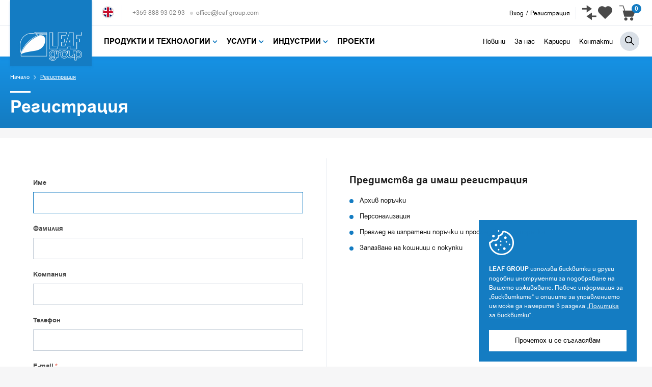

--- FILE ---
content_type: text/html; charset=utf-8
request_url: https://leaf-group.com/bg/profiles-add-bg.html
body_size: 29281
content:
<!DOCTYPE html>
<html 
 lang="bg" dir="ltr">
<head>
<title>Регистрация | Leaf Group LTD</title>

<base href="https://leaf-group.com/" />
<meta http-equiv="Content-Type" content="text/html; charset=utf-8" data-ca-mode="full" />
<meta name="viewport" content="initial-scale=1.0, width=device-width" />

<meta name="description" content="" />


<meta name="keywords" content="" />
<meta name="format-detection" content="telephone=no">

    <meta name="robots" content="noindex" />

    <link title="English" dir="ltr" type="text/html" rel="alternate" hreflang="en" href="https://leaf-group.com/en/profiles-add-bg.html" />
    <link title="Български" dir="ltr" type="text/html" rel="alternate" hreflang="x-default" href="https://leaf-group.com/bg/profiles-add-bg.html" />
    <link title="Български" dir="ltr" type="text/html" rel="alternate" hreflang="bg" href="https://leaf-group.com/bg/profiles-add-bg.html" />



    
<meta property="og:type" content="article" />
<meta property="og:title" content="" />
<meta itemprop="name" content="">
<meta property="og:description" content="" />
<meta itemprop="description" content="">
<meta property="og:image" content="https://leaf-group.com/images/i/logoshare.jpg" />
<meta itemprop="image" content="https://leaf-group.com/images/i/logoshare.jpg">










    <link href="https://leaf-group.com/images/logos/1/favicon.png" rel="shortcut icon" type="image/png" />


<link type="text/css" rel="stylesheet" href="https://leaf-group.com/var/cache/misc/assets/design/themes/responsive/css/standalone.34f49422a6c3b3c59e8dd6814fc086661767865172.css" />

<link type="text/css" rel="stylesheet" href="https://leaf-group.com//js/perfect-scrollbar.css" />
<link type="text/css" rel="stylesheet" href="https://leaf-group.com//images/flag-icon-css/css/flags-for-eshop.css" />




<link href="https://fonts.googleapis.com/css2?family=Open+Sans+Condensed:wght@700&display=swap" rel="stylesheet">

<link type="text/css" rel="stylesheet" href="https://leaf-group.com/design/themes/responsive/css/style.css?v=1768620387" />
<script>var pdata = [];</script>
<script type="text/javascript" src="/js/cachesvg.js?v=1768620387"></script>





	


		<!-- as of 24.01.2022 Global site tag (gtag.js) - Google Analytics -->
		<script async src="https://www.googletagmanager.com/gtag/js?id=G-T65SVEZW17"></script>
		<script>
		  window.dataLayer = window.dataLayer || [];
		  function gtag(){dataLayer.push(arguments);}
		  gtag('js', new Date());
		  gtag('config', 'G-T65SVEZW17');
		  gtag('config', 'AW-850886217');
		  gtag('config', 'AW-17602641277');
		</script>
		
		<!-- Google Tag Manager 24.01.2022 -->
		<script>(function(w,d,s,l,i){w[l]=w[l]||[];w[l].push({'gtm.start':
		new Date().getTime(),event:'gtm.js'});var f=d.getElementsByTagName(s)[0],
		j=d.createElement(s),dl=l!='dataLayer'?'&l='+l:'';j.async=true;j.src=
		'https://www.googletagmanager.com/gtm.js?id='+i+dl;f.parentNode.insertBefore(j,f);
		})(window,document,'script','dataLayer','GTM-NQXRPS2');</script>
		<!-- End Google Tag Manager -->		
		
		
		<!-- Hotjar Tracking Code for https://leaf-group.com 24.01.2022 -->
		<script>
		    (function(h,o,t,j,a,r){
		        h.hj=h.hj||function(){(h.hj.q=h.hj.q||[]).push(arguments)};
		        h._hjSettings={hjid:2794012,hjsv:6};
		        a=o.getElementsByTagName('head')[0];
		        r=o.createElement('script');r.async=1;
		        r.src=t+h._hjSettings.hjid+j+h._hjSettings.hjsv;
		        a.appendChild(r);
		    })(window,document,'https://static.hotjar.com/c/hotjar-','.js?sv=');
		</script>		

		<!-- Meta Pixel Code 24.01.2022 -->
		<script>
		!function(f,b,e,v,n,t,s)
		{if(f.fbq)return;n=f.fbq=function(){n.callMethod?
		n.callMethod.apply(n,arguments):n.queue.push(arguments)};
		if(!f._fbq)f._fbq=n;n.push=n;n.loaded=!0;n.version='2.0';
		n.queue=[];t=b.createElement(e);t.async=!0;
		t.src=v;s=b.getElementsByTagName(e)[0];
		s.parentNode.insertBefore(t,s)}(window, document,'script',
		'https://connect.facebook.net/en_US/fbevents.js');
		fbq('init', '1130828234325931');
		fbq('track', 'PageView');
		</script>
		<noscript><img height="1" width="1" style="display:none"
		src="https://www.facebook.com/tr?id=1130828234325931&ev=PageView&noscript=1"
		/></noscript>
		<!-- End Meta Pixel Code -->
		
	
</head>

<body class="
            profile-view
         notindex 
    	        " >
   
    
        
        <div class="ty-tygh   " id="tygh_container">

        <div id="ajax_overlay" class="ty-ajax-overlay"></div>
<div id="ajax_loading_box" class="ty-ajax-loading-box"></div>

        <div class="cm-notification-container notification-container">
</div>

        <div class="ty-helper-container " id="tygh_main_container">
            
                 
                <div class="tygh-top-panel clearfix">
    <div class="container-fluid  top-grid fullwidth">
                                        
            <div class="row-fluid">                        <div class="span16  forefreeshipping" >
                                    <div class="sitewide-msg ">
        <div class="ty-wysiwyg-content"  data-ca-live-editor-object-id="0" data-ca-live-editor-object-type="">
</div>
            </div>
                            </div>
        </div>                                        
                                        
            <div class="row-fluid">                        <div class="span16  header-top" >
                                    <div class="row-fluid">                        <div class="span16  center" >
                                    <div class="top-logo ">
        <div class="logo-container">
    
            <a href="https://leaf-group.com/bg/" title="">
        <img class="ty-pict  ty-logo-container__img   cm-image" id="det_img_64444993"  src="https://leaf-group.com/images/logos/1/logo.jpg"  width="320" height="260" alt="" title=""/>


    
            </a>
    </div>

            </div><div class="top-languages ty-float-left ">
        <div id="languages_68">
                        <a href="index.php?dispatch=profiles.add&amp;sl=en" title="Change language" 
	            class="languages__item">
		            <i class="flag-squared icon flag flag-gb"></i>
		            English</a>
                    <a href="index.php?dispatch=profiles.add&amp;sl=bg" title="Change language" 
	            class="languages__item languages__active">
		            <i class="flag-squared icon flag flag-bg"></i>
		            Български</a>
            


<!--languages_68--></div>

            </div><div class="ty-float-left qc-left ">
        <div class="ty-wysiwyg-content"  data-ca-live-editor-object-id="0" data-ca-live-editor-object-type=""><div class="qc">          
	<a href="tel:+359 888 93 02 93">+359 888 93 02 93</a>
	<a href="mailto:office@leaf-group.com">office@leaf-group.com</a>
</div></div>
            </div><div class="top-links ">
        
    


            </div><div class="top-cart-content ">
        <div class="topnav l2 ib">



    <span class="io">
					<a href="https://leaf-group.com/bg/profiles-update-bg.html" class="textlinks profile" title="Вход">
				<span class="e-tool tip">Вход</span>
			</a>
			<span class="textlinks">/</span>
			<a href="https://leaf-group.com/bg/profiles-add-bg.html" class="textlinks profile" title="Регистрация">
				<span class="e-tool tip">Регистрация</span>
			</a>
		    </span>


</div>

    
    <div class="top-buttons ib">
                <a href="https://leaf-group.com/bg/productfeatures-compare.html" class="comparecount hascount">
            <span class="relative">
                <svg class="icon"><use xlink:href="#icon-compare"></use></svg>
                            </span>
                <span class="e-tooltip">Сравни</span>
            </a>

                        <a href="https://leaf-group.com/bg/wishlist-view.html" title="_whishlist" class="wishlistcount hascount">
            <span class="relative">
                <svg class="icon"><use xlink:href="#icon-heartfull"></use></svg>
                            </span>
            <span class="e-tooltip">Списък Любими</span>
        </a>


    </div>
    <div class="ty-dropdown-box ib topcart" id="cart_status_303">
        <div id="sw_dropdown_303" class="ty-dropdown-box__title cm-combination">
        <a href="https://leaf-group.com/bg/checkout-cart.html" class="cart-link">
            
            <span class="cart-wrap">
            	<svg class="icon"><use xlink:href="#icon-cart1"></use></svg>
            	<span class="ib">
					<span class="pincart">
						0					</span>

            	</span>
            

            </span>	        
        </a>
        </div>
        <div id="dropdown_303" class="cm-popup-box ty-dropdown-box__content hidden">
            
                <div class="cm-cart-content cm-cart-content-thumb cm-cart-content-delete">
						<div class="menutitle"><h2>Вашата поръчка</h2><a href="#" class="close-popup"><svg class="icon"><use xlink:href="#icon-plus"></use></svg></a></div>
                                            
                        <div class="ty-cart-items emptycart">
                                                            <div class="ty-cart-items__empty ty-center">Няма добавени артикули</div>
								<div style="margin-top: 20px; text-align: center;" >
	                                <a href="https://leaf-group.com/bg/produkti-i-tehnologii.html" class="bttn main ty-btn">Продукти и Технологии</a>
                                </div>
 
                                                    </div>

                                                <div class="cm-cart-buttons ty-cart-content__buttons buttons-container hidden">
                            <div class="column cc-left">
                                <span>общо до<br>
момента</span>
                                <strong><bdi><span>0.00</span>&nbsp;€</bdi><span class="eurodash ">/</span><bdi><span>0,00</span>&nbsp;лв.</bdi>



</strong>
                            </div>
                            <div class="column cc-right">
                                <a href="https://leaf-group.com/bg/checkout-cart.html" rel="nofollow" class="ty-btn ty-btn__secondary">Продължи</a>
                            </div>


                        </div>
                        
                </div>
            

        </div>
    <!--cart_status_303--></div>



            </div>
                            </div>
        </div>
                            </div>
        </div>    
</div>
</div>

<div class="tygh-header clearfix">
    <div class="container-fluid  header-grid header-bottom">
                                        
            <div class="row-fluid">                        <div class="span16  top-menu-grid" >
                                    <div class="nav ">
        


<a href="#respmenu" class="hidden respmenubtn ">

	<i class="gridicon"></i>
</a>
    <ul class="ty-menu__items cm-responsive-menu main-menu">
        
            <li class="ty-menu__item ty-menu__menu-btn visible-phone">
                <a class="ty-menu__item-link ">

					<i class="gridicon"></i>
                    <span>Меню</span>
                </a>
            </li>

            <li class="ty-menu__item respbtb-wrap">
                <a href="/" class="gridicon-wrap  ">
	                <i class="gridicon"></i>
                </a>
            </li>

                                            
                                    <li class="ty-menu__item menu_item_  dropitems cm-menu-item-responsive ty-menu-item__products" data-id="">

                    <a  href="https://leaf-group.com/bg/produkti-i-tehnologii.html" class="ty-menu__item-link" >
                        <span>Продукти и технологии <svg class="icon"><use xlink:href="#icon-arrowdown"></use></svg></span>
                    </a>
                    
                                
                                            <div class="ty-menu__submenu" id="topmenu_69_fff38245cdc2fee5f18570496b143b8f">
                            
                                <ul class="ty-menu__submenu-items cm-responsive-menu-submenu">
                                                                            <li class="ty-top-mine__submenu-col">
                                                                                        <div class="ty-menu__submenu-item-header">
                                                <a href="https://leaf-group.com/bg/beton/" class="ty-menu__submenu-link" >Бетон</a>
                                            </div>
                                                                                            <a class="ty-menu__item-toggle visible-phone cm-responsive-menu-toggle">
                                                    <i class="ty-menu__icon-open ty-icon-down-open"></i>
                                                    <i class="ty-menu__icon-hide ty-icon-up-open"></i>
                                                </a>
                                                                                        <div class="ty-menu__submenu">
                                                <ul class="ty-menu__submenu-list cm-responsive-menu-submenu">
                                                                                                            
                                                                                                                                                                                <li class="ty-menu__submenu-item">
                                                                <a href="https://leaf-group.com/bg/kofrirane/"                                                                        class="ty-menu__submenu-link" >Кофриране</a>
                                                            </li>
                                                                                                                                                                                <li class="ty-menu__submenu-item">
                                                                <a href="https://leaf-group.com/bg/fibri-za-beton/"                                                                        class="ty-menu__submenu-link" >Фибри за бетон</a>
                                                            </li>
                                                                                                                                                                                <li class="ty-menu__submenu-item">
                                                                <a href="https://leaf-group.com/bg/dobavki-za-beton/"                                                                        class="ty-menu__submenu-link" >Добавки за бетон </a>
                                                            </li>
                                                                                                                                                                                <li class="ty-menu__submenu-item">
                                                                <a href="https://leaf-group.com/bg/sptstvaschi-produkti-za-beton/"                                                                        class="ty-menu__submenu-link" >Съпътстващи продукти за бетон</a>
                                                            </li>
                                                                                                                                                                                <li class="ty-menu__submenu-item">
                                                                <a href="https://leaf-group.com/bg/aksesoari-zasazhdane-na-armirovka-v-beton-sredni-i-tezhki-tovari/"                                                                        class="ty-menu__submenu-link" >Аксесоари</a>
                                                            </li>
                                                                                                                                                                        

                                                                                                    </ul>
                                            </div>
                                        </li>
                                                                            <li class="ty-top-mine__submenu-col">
                                                                                        <div class="ty-menu__submenu-item-header">
                                                <a href="https://leaf-group.com/bg/nastilki/" class="ty-menu__submenu-link" >Настилки</a>
                                            </div>
                                                                                            <a class="ty-menu__item-toggle visible-phone cm-responsive-menu-toggle">
                                                    <i class="ty-menu__icon-open ty-icon-down-open"></i>
                                                    <i class="ty-menu__icon-hide ty-icon-up-open"></i>
                                                </a>
                                                                                        <div class="ty-menu__submenu">
                                                <ul class="ty-menu__submenu-list cm-responsive-menu-submenu">
                                                                                                            
                                                                                                                                                                                <li class="ty-menu__submenu-item">
                                                                <a href="https://leaf-group.com/bg/shlayfani-betonni-nastilki-draysheyk/"                                                                        class="ty-menu__submenu-link" >Шлайфани бетонни настилки</a>
                                                            </li>
                                                                                                                                                                                <li class="ty-menu__submenu-item">
                                                                <a href="https://leaf-group.com/bg/podovi-sistemi-ustoychivi-na-ekstremalni-usloviya/"                                                                        class="ty-menu__submenu-link" >Подови системи устойчиви на екстремални условия</a>
                                                            </li>
                                                                                                                                                                                <li class="ty-menu__submenu-item">
                                                                <a href="https://leaf-group.com/bg/dekorativni-nastilki/"                                                                        class="ty-menu__submenu-link" >Декоративни настилки</a>
                                                            </li>
                                                                                                                                                                                <li class="ty-menu__submenu-item">
                                                                <a href="https://leaf-group.com/bg/antiplzgaschi-pokritiya/"                                                                        class="ty-menu__submenu-link" >Антиплъзгащи покрития</a>
                                                            </li>
                                                                                                                                                                                <li class="ty-menu__submenu-item">
                                                                <a href="https://leaf-group.com/bg/dobavki-za-mazilki-i-zamazki/"                                                                        class="ty-menu__submenu-link" >Добавки за замазки </a>
                                                            </li>
                                                                                                                                                                                <li class="ty-menu__submenu-item">
                                                                <a href="https://leaf-group.com/bg/termokonduktivni-zamazki/"                                                                        class="ty-menu__submenu-link" >Термокондуктивни замазки</a>
                                                            </li>
                                                                                                                                                                                <li class="ty-menu__submenu-item">
                                                                <a href="https://leaf-group.com/bg/popravka-i-vzstanovyavane-na-podove/"                                                                        class="ty-menu__submenu-link" >Поправка и възстановяване на подове</a>
                                                            </li>
                                                                                                                                                                                <li class="ty-menu__submenu-item">
                                                                <a href="https://leaf-group.com/bg/fiksatori-za-kofrazh-i-armirovka-na-betonni-nastilki/"                                                                        class="ty-menu__submenu-link" >Фиксатори за кофраж и армировка на бетонни настилки</a>
                                                            </li>
                                                                                                                                                                        

                                                                                                    </ul>
                                            </div>
                                        </li>
                                                                            <li class="ty-top-mine__submenu-col">
                                                                                        <div class="ty-menu__submenu-item-header">
                                                <a href="https://leaf-group.com/bg/reshenia-za-steni/" class="ty-menu__submenu-link" >Решения за Стени</a>
                                            </div>
                                                                                            <a class="ty-menu__item-toggle visible-phone cm-responsive-menu-toggle">
                                                    <i class="ty-menu__icon-open ty-icon-down-open"></i>
                                                    <i class="ty-menu__icon-hide ty-icon-up-open"></i>
                                                </a>
                                                                                        <div class="ty-menu__submenu">
                                                <ul class="ty-menu__submenu-list cm-responsive-menu-submenu">
                                                                                                            
                                                                                                                                                                                <li class="ty-menu__submenu-item">
                                                                <a href="https://leaf-group.com/bg/reparacionni-smesi-za-steni/"                                                                        class="ty-menu__submenu-link" >Репарационни системи за стени</a>
                                                            </li>
                                                                                                                                                                                <li class="ty-menu__submenu-item">
                                                                <a href="https://leaf-group.com/bg/usilvane-na-steni/"                                                                        class="ty-menu__submenu-link" >Усилване на стени</a>
                                                            </li>
                                                                                                                                                                                <li class="ty-menu__submenu-item">
                                                                <a href="https://leaf-group.com/bg/antikondenzni-mazilki-i-shpaklovki/"                                                                        class="ty-menu__submenu-link" >Антикондензни мазилки и шпакловки</a>
                                                            </li>
                                                                                                                                                                                <li class="ty-menu__submenu-item">
                                                                <a href="https://leaf-group.com/bg/dobavki-za-mazilki-i-shpaklovki/"                                                                        class="ty-menu__submenu-link" >Добавки за мазилки и шпакловки</a>
                                                            </li>
                                                                                                                                                                                <li class="ty-menu__submenu-item">
                                                                <a href="https://leaf-group.com/bg/produkti-za-vlazhni-steni/"                                                                        class="ty-menu__submenu-link" >Продукти за влажни стени</a>
                                                            </li>
                                                                                                                                                                                <li class="ty-menu__submenu-item">
                                                                <a href="https://leaf-group.com/bg/boi-i-produkti-protiv-muhl/"                                                                        class="ty-menu__submenu-link" >Бои и продукти против мухъл</a>
                                                            </li>
                                                                                                                                                                                <li class="ty-menu__submenu-item">
                                                                <a href="https://leaf-group.com/bg/aksesoari-za-ankerirane-v-zidariya/"                                                                        class="ty-menu__submenu-link" >Аксесоари за стени от зид</a>
                                                            </li>
                                                                                                                                                                        

                                                                                                    </ul>
                                            </div>
                                        </li>
                                                                            <li class="ty-top-mine__submenu-col">
                                                                                        <div class="ty-menu__submenu-item-header">
                                                <a href="https://leaf-group.com/bg/hidroizolacii/" class="ty-menu__submenu-link" >Хидроизолации</a>
                                            </div>
                                                                                            <a class="ty-menu__item-toggle visible-phone cm-responsive-menu-toggle">
                                                    <i class="ty-menu__icon-open ty-icon-down-open"></i>
                                                    <i class="ty-menu__icon-hide ty-icon-up-open"></i>
                                                </a>
                                                                                        <div class="ty-menu__submenu">
                                                <ul class="ty-menu__submenu-list cm-responsive-menu-submenu">
                                                                                                            
                                                                                                                                                                                <li class="ty-menu__submenu-item">
                                                                <a href="https://leaf-group.com/bg/hidroizolacii-v-techno-plastichen-vid/"                                                                        class="ty-menu__submenu-link" >Хидроизолации в течно-пластичен вид</a>
                                                            </li>
                                                                                                                                                                                <li class="ty-menu__submenu-item">
                                                                <a href="https://leaf-group.com/bg/brzo-spirane-na-techove/"                                                                        class="ty-menu__submenu-link" >Бързо спиране на течове</a>
                                                            </li>
                                                                                                                                                                                <li class="ty-menu__submenu-item">
                                                                <a href="https://leaf-group.com/bg/preksvane-na-vlaga/"                                                                        class="ty-menu__submenu-link" >Прекъсване на влага</a>
                                                            </li>
                                                                                                                                                                                <li class="ty-menu__submenu-item">
                                                                <a href="https://leaf-group.com/bg/epdm-membrana/"                                                                        class="ty-menu__submenu-link" >EPDM мембрана</a>
                                                            </li>
                                                                                                                                                                                <li class="ty-menu__submenu-item">
                                                                <a href="https://leaf-group.com/bg/vodospiraschi-profili-i-lenti-za-fugi/"                                                                        class="ty-menu__submenu-link" >Водоспиращи профили и ленти за фуги</a>
                                                            </li>
                                                                                                                                                                                <li class="ty-menu__submenu-item">
                                                                <a href="https://leaf-group.com/bg/armiraschi-mrezhi/"                                                                        class="ty-menu__submenu-link" >Армиращи мрежи</a>
                                                            </li>
                                                                                                                                                                        

                                                                                                    </ul>
                                            </div>
                                        </li>
                                                                            <li class="ty-top-mine__submenu-col">
                                                                                        <div class="ty-menu__submenu-item-header">
                                                <a href="https://leaf-group.com/bg/remont-i-usilvane-na-konstrukcii/" class="ty-menu__submenu-link" >Ремонт и усилване на конструкции</a>
                                            </div>
                                                                                            <a class="ty-menu__item-toggle visible-phone cm-responsive-menu-toggle">
                                                    <i class="ty-menu__icon-open ty-icon-down-open"></i>
                                                    <i class="ty-menu__icon-hide ty-icon-up-open"></i>
                                                </a>
                                                                                        <div class="ty-menu__submenu">
                                                <ul class="ty-menu__submenu-list cm-responsive-menu-submenu">
                                                                                                            
                                                                                                                                                                                <li class="ty-menu__submenu-item">
                                                                <a href="https://leaf-group.com/bg/reparacionni-cimentovi-sistemi/"                                                                        class="ty-menu__submenu-link" >Репарационни циментови системи</a>
                                                            </li>
                                                                                                                                                                                <li class="ty-menu__submenu-item">
                                                                <a href="https://leaf-group.com/bg/zaschita-na-stomanobeton-ot-koroziya/"                                                                        class="ty-menu__submenu-link" >Защита на стоманобетон от корозия</a>
                                                            </li>
                                                                                                                                                                                <li class="ty-menu__submenu-item">
                                                                <a href="https://leaf-group.com/bg/zaschitni-boi-za-beton/"                                                                        class="ty-menu__submenu-link" >Защитни бои за бетон</a>
                                                            </li>
                                                                                                                                                                                <li class="ty-menu__submenu-item">
                                                                <a href="https://leaf-group.com/bg/reparacionni-i-inzhekcionni-epoksidni-sistemi/"                                                                        class="ty-menu__submenu-link" >Репарационни епоксидни системи</a>
                                                            </li>
                                                                                                                                                                                <li class="ty-menu__submenu-item">
                                                                <a href="https://leaf-group.com/bg/vrzka-star-nov-beton/"                                                                        class="ty-menu__submenu-link" >Връзка стар-нов бетон</a>
                                                            </li>
                                                                                                                                                                                <li class="ty-menu__submenu-item">
                                                                <a href="https://leaf-group.com/bg/sistemi-za-usilvane-s-vglerodni-fibri/"                                                                        class="ty-menu__submenu-link" >Усилване с въглеродни фибри</a>
                                                            </li>
                                                                                                                                                                                <li class="ty-menu__submenu-item">
                                                                <a href="https://leaf-group.com/bg/fugi-v-konstrukcii/"                                                                        class="ty-menu__submenu-link" >Фуги в конструкции</a>
                                                            </li>
                                                                                                                                                                                <li class="ty-menu__submenu-item">
                                                                <a href="https://leaf-group.com/bg/grundove/"                                                                        class="ty-menu__submenu-link" >Грундове (заздравяване на ронещи се повърхности)</a>
                                                            </li>
                                                                                                                                                                        

                                                                                                    </ul>
                                            </div>
                                        </li>
                                                                            <li class="ty-top-mine__submenu-col">
                                                                                        <div class="ty-menu__submenu-item-header">
                                                <a href="https://leaf-group.com/bg/podemno-i-tunelno-stroitelstvo/" class="ty-menu__submenu-link" >Подземно и тунелно строителство</a>
                                            </div>
                                                                                            <a class="ty-menu__item-toggle visible-phone cm-responsive-menu-toggle">
                                                    <i class="ty-menu__icon-open ty-icon-down-open"></i>
                                                    <i class="ty-menu__icon-hide ty-icon-up-open"></i>
                                                </a>
                                                                                        <div class="ty-menu__submenu">
                                                <ul class="ty-menu__submenu-list cm-responsive-menu-submenu">
                                                                                                            
                                                                                                                                                                                <li class="ty-menu__submenu-item">
                                                                <a href="https://leaf-group.com/bg/prskan-beton/"                                                                        class="ty-menu__submenu-link" >Пръскан бетон</a>
                                                            </li>
                                                                                                                                                                                <li class="ty-menu__submenu-item">
                                                                <a href="https://leaf-group.com/bg/inzhektirane/"                                                                        class="ty-menu__submenu-link" >Инжектиране</a>
                                                            </li>
                                                                                                                                                                                <li class="ty-menu__submenu-item">
                                                                <a href="https://leaf-group.com/bg/hidroizolirane/"                                                                        class="ty-menu__submenu-link" >Хидроизолиране</a>
                                                            </li>
                                                                                                                                                                                <li class="ty-menu__submenu-item">
                                                                <a href="https://leaf-group.com/bg/mashina-za-polagane-na-prskan-beton/"                                                                        class="ty-menu__submenu-link" >Машини</a>
                                                            </li>
                                                                                                                                                                        

                                                                                                    </ul>
                                            </div>
                                        </li>
                                                                            <li class="ty-top-mine__submenu-col">
                                                                                        <div class="ty-menu__submenu-item-header">
                                                <a href="https://leaf-group.com/bg/restavraciya-i-zaschita/" class="ty-menu__submenu-link" >Реставрация и защита</a>
                                            </div>
                                                                                            <a class="ty-menu__item-toggle visible-phone cm-responsive-menu-toggle">
                                                    <i class="ty-menu__icon-open ty-icon-down-open"></i>
                                                    <i class="ty-menu__icon-hide ty-icon-up-open"></i>
                                                </a>
                                                                                        <div class="ty-menu__submenu">
                                                <ul class="ty-menu__submenu-list cm-responsive-menu-submenu">
                                                                                                            
                                                                                                                                                                                <li class="ty-menu__submenu-item">
                                                                <a href="https://leaf-group.com/bg/reparacionni-sistemi-za-arhitekturni-pametnici/"                                                                        class="ty-menu__submenu-link" >Репарационни системи за архитектурни паметници</a>
                                                            </li>
                                                                                                                                                                                <li class="ty-menu__submenu-item">
                                                                <a href="https://leaf-group.com/bg/hidrofobirane-i-oleofobirane/"                                                                        class="ty-menu__submenu-link" >Хидрофобиране и олеофобиране</a>
                                                            </li>
                                                                                                                                                                        

                                                                                                    </ul>
                                            </div>
                                        </li>
                                                                            <li class="ty-top-mine__submenu-col">
                                                                                        <div class="ty-menu__submenu-item-header">
                                                <a href="https://leaf-group.com/bg/produkti-za-inzhektirane-i-spirane-na-techove/" class="ty-menu__submenu-link" >Инжектиране и спиране на течове</a>
                                            </div>
                                                                                            <a class="ty-menu__item-toggle visible-phone cm-responsive-menu-toggle">
                                                    <i class="ty-menu__icon-open ty-icon-down-open"></i>
                                                    <i class="ty-menu__icon-hide ty-icon-up-open"></i>
                                                </a>
                                                                                        <div class="ty-menu__submenu">
                                                <ul class="ty-menu__submenu-list cm-responsive-menu-submenu">
                                                                                                            
                                                                                                                                                                                <li class="ty-menu__submenu-item">
                                                                <a href="https://leaf-group.com/bg/mashini-za-inzhektirane/"                                                                        class="ty-menu__submenu-link" >Машини за инжектиране</a>
                                                            </li>
                                                                                                                                                                                <li class="ty-menu__submenu-item">
                                                                <a href="https://leaf-group.com/bg/doplnitelno-oborudvane/"                                                                        class="ty-menu__submenu-link" >Допълнително оборудване</a>
                                                            </li>
                                                                                                                                                                                <li class="ty-menu__submenu-item">
                                                                <a href="https://leaf-group.com/bg/inzhekcionni-produkti-smoli-gelove-i-dr/"                                                                        class="ty-menu__submenu-link" >Инжекционни продукти (смоли, гелове и др)</a>
                                                            </li>
                                                                                                                                                                                <li class="ty-menu__submenu-item">
                                                                <a href="https://leaf-group.com/bg/pakeri-markuchi-i-aksesoari/"                                                                        class="ty-menu__submenu-link" >Пакери и инжекционни маркучи</a>
                                                            </li>
                                                                                                                                                                                <li class="ty-menu__submenu-item">
                                                                <a href="https://leaf-group.com/bg/accessories/"                                                                        class="ty-menu__submenu-link" >Аксесоари</a>
                                                            </li>
                                                                                                                                                                        

                                                                                                    </ul>
                                            </div>
                                        </li>
                                                                            <li class="ty-top-mine__submenu-col">
                                                                                        <div class="ty-menu__submenu-item-header">
                                                <a href="https://leaf-group.com/bg/dovrshitelni-elementi/" class="ty-menu__submenu-link" >Довършителни елементи</a>
                                            </div>
                                                                                            <a class="ty-menu__item-toggle visible-phone cm-responsive-menu-toggle">
                                                    <i class="ty-menu__icon-open ty-icon-down-open"></i>
                                                    <i class="ty-menu__icon-hide ty-icon-up-open"></i>
                                                </a>
                                                                                        <div class="ty-menu__submenu">
                                                <ul class="ty-menu__submenu-list cm-responsive-menu-submenu">
                                                                                                            
                                                                                                                                                                                <li class="ty-menu__submenu-item">
                                                                <a href="https://leaf-group.com/bg/kapaci-za-revizionni-otvori/"                                                                        class="ty-menu__submenu-link" >Капаци за ревизионни отвори</a>
                                                            </li>
                                                                                                                                                                                <li class="ty-menu__submenu-item">
                                                                <a href="https://leaf-group.com/bg/profesionalni-vhodni-iztrivalki/"                                                                        class="ty-menu__submenu-link" >Професионални входни изтривалки</a>
                                                            </li>
                                                                                                                                                                        

                                                                                                    </ul>
                                            </div>
                                        </li>
                                                                            <li class="ty-top-mine__submenu-col">
                                                                                        <div class="ty-menu__submenu-item-header">
                                                <a href="https://leaf-group.com/bg/mashini-i-izmervatelni-uredi/" class="ty-menu__submenu-link" >Измервателни уреди</a>
                                            </div>
                                                                                            <a class="ty-menu__item-toggle visible-phone cm-responsive-menu-toggle">
                                                    <i class="ty-menu__icon-open ty-icon-down-open"></i>
                                                    <i class="ty-menu__icon-hide ty-icon-up-open"></i>
                                                </a>
                                                                                        <div class="ty-menu__submenu">
                                                <ul class="ty-menu__submenu-list cm-responsive-menu-submenu">
                                                                                                            
                                                                                                                                                                                <li class="ty-menu__submenu-item">
                                                                <a href="https://leaf-group.com/bg/vlagomeri/"                                                                        class="ty-menu__submenu-link" >Влагомери</a>
                                                            </li>
                                                                                                                                                                                <li class="ty-menu__submenu-item">
                                                                <a href="https://leaf-group.com/bg/registratori-i-logri/"                                                                        class="ty-menu__submenu-link" >Регистратори и логъри</a>
                                                            </li>
                                                                                                                                                                                <li class="ty-menu__submenu-item">
                                                                <a href="https://leaf-group.com/bg/aksesoari/"                                                                        class="ty-menu__submenu-link" >Аксесоари</a>
                                                            </li>
                                                                                                                                                                        

                                                                                                    </ul>
                                            </div>
                                        </li>
                                                                            <li class="ty-top-mine__submenu-col">
                                                                                        <div class="ty-menu__submenu-item-header">
                                                <a href="https://leaf-group.com/bg/impregnatori/" class="ty-menu__submenu-link" >Импрегнатори</a>
                                            </div>
                                                                                            <a class="ty-menu__item-toggle visible-phone cm-responsive-menu-toggle">
                                                    <i class="ty-menu__icon-open ty-icon-down-open"></i>
                                                    <i class="ty-menu__icon-hide ty-icon-up-open"></i>
                                                </a>
                                                                                        <div class="ty-menu__submenu">
                                                <ul class="ty-menu__submenu-list cm-responsive-menu-submenu">
                                                                                                            
                                                                                                                                                                                <li class="ty-menu__submenu-item">
                                                                <a href="https://leaf-group.com/bg/impregnator-za-beton/"                                                                        class="ty-menu__submenu-link" >Импрегнатор за Бетон</a>
                                                            </li>
                                                                                                                                                                                <li class="ty-menu__submenu-item">
                                                                <a href="https://leaf-group.com/bg/impregnator-za-kamak/"                                                                        class="ty-menu__submenu-link" >Импрегнатор за Камък</a>
                                                            </li>
                                                                                                                                                                                <li class="ty-menu__submenu-item">
                                                                <a href="https://leaf-group.com/bg/impregnator-za-darvo/"                                                                        class="ty-menu__submenu-link" >Импрегнатор за Дърво</a>
                                                            </li>
                                                                                                                                                                                <li class="ty-menu__submenu-item">
                                                                <a href="https://leaf-group.com/bg/impregnator-za-tekstil-i-kozha/"                                                                        class="ty-menu__submenu-link" >Импрегнатор за Текстил и Кожа</a>
                                                            </li>
                                                                                                                                                                                <li class="ty-menu__submenu-item">
                                                                <a href="https://leaf-group.com/bg/impregnator-za-keremidi/"                                                                        class="ty-menu__submenu-link" >Импрегнатор за Керемиди</a>
                                                            </li>
                                                                                                                                                                                <li class="ty-menu__submenu-item">
                                                                <a href="https://leaf-group.com/bg/impregnator-za-granitogres/"                                                                        class="ty-menu__submenu-link" >Импрегнатор за Гранитогрес</a>
                                                            </li>
                                                                                                                                                                                <li class="ty-menu__submenu-item">
                                                                <a href="https://leaf-group.com/bg/impregnator-za-mazilka/"                                                                        class="ty-menu__submenu-link" >Импрегнатор за Мазилка</a>
                                                            </li>
                                                                                                                                                                        

                                                                                                    </ul>
                                            </div>
                                        </li>
                                                                            <li class="ty-top-mine__submenu-col">
                                                                                        <div class="ty-menu__submenu-item-header">
                                                <a href="https://leaf-group.com/bg/dom-i-gradina/" class="ty-menu__submenu-link" >Дом и Градина</a>
                                            </div>
                                                                                            <a class="ty-menu__item-toggle visible-phone cm-responsive-menu-toggle">
                                                    <i class="ty-menu__icon-open ty-icon-down-open"></i>
                                                    <i class="ty-menu__icon-hide ty-icon-up-open"></i>
                                                </a>
                                                                                        <div class="ty-menu__submenu">
                                                <ul class="ty-menu__submenu-list cm-responsive-menu-submenu">
                                                                                                            
                                                                                                                                                                                <li class="ty-menu__submenu-item">
                                                                <a href="https://leaf-group.com/bg/borba-s-vlaga-i-muhl/"                                                                        class="ty-menu__submenu-link" >Борба с влага и мухъл</a>
                                                            </li>
                                                                                                                                                                                <li class="ty-menu__submenu-item">
                                                                <a href="https://leaf-group.com/bg/grizha-za-rasteniyata/"                                                                        class="ty-menu__submenu-link" >Грижа за растенията</a>
                                                            </li>
                                                                                                                                                                                <li class="ty-menu__submenu-item">
                                                                <a href="https://leaf-group.com/bg/higienni-materiali/"                                                                        class="ty-menu__submenu-link" >Хигиенни материали</a>
                                                            </li>
                                                                                                                                                                        

                                                                                                    </ul>
                                            </div>
                                        </li>
                                                                                                        </ul>
                            

                            
                        </div>
                                </li>
                                                        
                                                                                                                                                                                <li class="ty-menu__item menu_item_  ty-menu__item-nodrop getpages" data-id="">

                    <a  href="https://leaf-group.com/bg/uslugi.html" class="ty-menu__item-link" >
                        <span>Услуги <svg class="icon"><use xlink:href="#icon-arrowdown"></use></svg></span>
                    </a>
                    
                                    <div class="ty-menu__submenu" id="topmenu_69_f31107344c5bbd12aec1d745e32f516c">
                            <ul class="ty-menu__submenu-items cm-responsive-menu-submenu">
                                                                    <li class="ty-menu__submenu-item">
                            <a class="ty-menu__submenu-link"  href="https://leaf-group.com/bg/spirane-na-techove.html" ><span>Спиране на течове </span></a>
                        </li>
                                                                    <li class="ty-menu__submenu-item">
                            <a class="ty-menu__submenu-link"  href="https://leaf-group.com/bg/spirane-na-vlaga.html" ><span>Прекъсване на капилярно покачваща се влага в зидарии</span></a>
                        </li>
                                                                    <li class="ty-menu__submenu-item">
                            <a class="ty-menu__submenu-link"  href="https://leaf-group.com/bg/konstruktivno-vzstanovyavane.html" ><span>Конструктивно възстановяване</span></a>
                        </li>
                                                                    <li class="ty-menu__submenu-item">
                            <a class="ty-menu__submenu-link"  href="https://leaf-group.com/bg/tehnicheska-konsultaciya.html" ><span>Техническа консултация</span></a>
                        </li>
                                                                    <li class="ty-menu__submenu-item">
                            <a class="ty-menu__submenu-link"  href="https://leaf-group.com/bg/seminari-bg.html" ><span>Семинари</span></a>
                        </li>
                                                                    <li class="ty-menu__submenu-item">
                            <a class="ty-menu__submenu-link"  href="https://leaf-group.com/bg/obucheniya-bg.html" ><span>Обучения</span></a>
                        </li>
                                            </ul>
                    </div>
                                                                            
                                                                                                                                                                                <li class="ty-menu__item menu_item_  ty-menu__item-nodrop getpages" data-id="">

                    <a  href="https://leaf-group.com/bg/industrii.html" class="ty-menu__item-link" >
                        <span>Индустрии <svg class="icon"><use xlink:href="#icon-arrowdown"></use></svg></span>
                    </a>
                    
                                    <div class="ty-menu__submenu" id="topmenu_69_0625fdf2de66f1b1304ea70da3e70d08">
                            <ul class="ty-menu__submenu-items cm-responsive-menu-submenu">
                                                                    <li class="ty-menu__submenu-item">
                            <a class="ty-menu__submenu-link"  href="https://leaf-group.com/bg/zhilischno-i-promishleno-stroitelstvo.html" ><span>Жилищно и промишлено строителство</span></a>
                        </li>
                                                                    <li class="ty-menu__submenu-item">
                            <a class="ty-menu__submenu-link"  href="https://leaf-group.com/bg/infrastrukturno-stroitelstvo.html" ><span>Инфраструктурно строителство</span></a>
                        </li>
                                                                    <li class="ty-menu__submenu-item">
                            <a class="ty-menu__submenu-link"  href="https://leaf-group.com/bg/tunelno-i-minno-stroitelstvo.html" ><span>Тунелно и минно строителство</span></a>
                        </li>
                                                                    <li class="ty-menu__submenu-item">
                            <a class="ty-menu__submenu-link"  href="https://leaf-group.com/bg/yazovirni-steni.html" ><span>Хидротехническо строителство</span></a>
                        </li>
                                                                    <li class="ty-menu__submenu-item">
                            <a class="ty-menu__submenu-link"  href="https://leaf-group.com/bg/restavraciya-i-konservaciya-na-arhitekturni-pametnici.html" ><span>Реставрация и консервация на архитектурни паметници</span></a>
                        </li>
                                            </ul>
                    </div>
                                                                            
                                    <li class="ty-menu__item menu_item_  ty-menu__item-nodrop" data-id="">

                    <a  href="https://leaf-group.com/bg/proekti.html" class="ty-menu__item-link" >
                        <span>Проекти</span>
                    </a>
                    
                                                                            
                                    <li class="ty-menu__item menu_item_  ty-menu__item-nodrop smalllinks splitter" data-id="">

                    <a  href="https://leaf-group.com/bg/novini.html" class="ty-menu__item-link" >
                        <span>Новини</span>
                    </a>
                    
                                                                            
                                    <li class="ty-menu__item menu_item_  ty-menu__item-nodrop smalllinks" data-id="">

                    <a  href="https://leaf-group.com/bg/za-nas.html" class="ty-menu__item-link" >
                        <span>За нас</span>
                    </a>
                    
                                                                            
                                    <li class="ty-menu__item menu_item_  ty-menu__item-nodrop smalllinks" data-id="">

                    <a  href="https://leaf-group.com/bg/karieri.html" class="ty-menu__item-link" >
                        <span>Кариери</span>
                    </a>
                    
                                                                            
                                    <li class="ty-menu__item menu_item_  ty-menu__item-nodrop smalllinks" data-id="">

                    <a  href="https://leaf-group.com/bg/kontakti.html" class="ty-menu__item-link" >
                        <span>Контакти</span>
                    </a>
                    
                                                
        <li class="search-li"><a href="#search" class="trigger-search iconlinks ">
        <svg class="icon"><use xlink:href="#icon-searchav"></use></svg>
        <span class="e-tooltip">Търсене</span>
    </a>
</li>

        

    </ul>   



            </div>
                            </div>
        </div>                                        
            <div class="row-fluid">                        <div class="span16  searchwrap hidden" >
                                    <div class="top-search ">
        <div class="ty-search-block">
    <form action="https://leaf-group.com/bg/" name="search_form" method="get">
        <input type="hidden" name="subcats" value="Y" />
        <input type="hidden" name="pcode_from_q" value="Y" />
        <input type="hidden" name="pshort" value="Y" />
        <input type="hidden" name="pfull" value="Y" />
        <input type="hidden" name="pname" value="Y" />
        <input type="hidden" name="pkeywords" value="Y" />
        <input type="hidden" name="search_performed" value="Y" />

        


        <input type="text" name="q" value="" id="search_input" title="Търсене..." class="ty-search-block__input cm-hint" /><small>например: “бетон”</small>    
 
    <button  class="searchbtn ty-btn" type="submit" name="products.search" ><svg class="icon"><use xlink:href="#icon-search"></use></svg> </button>


                
        <span class="searchterms"><a href="#go" title="Търси за кофриране">кофриране</a><a href="#go" title="Търси за  настилки"> настилки</a><a href="#go" title="Търси за  бетон"> бетон</a><a href="#go" title="Търси за  хидроизолации"> хидроизолации</a></span>
    <input type="hidden" name="security_hash" class="cm-no-hide-input" value="c83697141893929e358b4ffb55d0848d" /></form>
</div>
<div class="center relative"><a href="#ClosePopup" class="close-popup"></a></div>


            </div>
                            </div>
        </div>                                        
            <div class="row-fluid">                        <div class="span16  hidden responsivehead" >
                                    <div class="respbtn ">
        <div class="ty-wysiwyg-content"  data-ca-live-editor-object-id="0" data-ca-live-editor-object-type="">            <div class="ty-menu__item respbtb-wrap">
                <a href="/" class="gridicon-wrap ">
	                <i class="gridicon"></i>
                </a>
            </div>
</div>
            </div><div class="logo-wrap ">
        <div class="logo-container">
    
            <a href="https://leaf-group.com/bg/" title="">
        <img class="ty-pict  ty-logo-container__img   cm-image" id="det_img_1096648345"  src="https://leaf-group.com/images/logos/1/logo.jpg"  width="320" height="260" alt="" title=""/>


    
            </a>
    </div>

            </div><div class="respconnect ">
        <div class="ty-wysiwyg-content"  data-ca-live-editor-object-id="0" data-ca-live-editor-object-type=""><div class="qc">          
	<a href="tel:+359 888 93 02 93">+359 888 93 02 93</a>
	<a href="mailto:office@leaf-group.com">office@leaf-group.com</a>
</div></div>
            </div><div class="top-cart-content ">
        <div class="topnav l2 ib">



    <span class="io">
					<a href="https://leaf-group.com/bg/profiles-update-bg.html" class="textlinks profile" title="Вход">
				<span class="e-tool tip">Вход</span>
			</a>
			<span class="textlinks">/</span>
			<a href="https://leaf-group.com/bg/profiles-add-bg.html" class="textlinks profile" title="Регистрация">
				<span class="e-tool tip">Регистрация</span>
			</a>
		    </span>


</div>

    
    <div class="top-buttons ib">
                <a href="https://leaf-group.com/bg/productfeatures-compare.html" class="comparecount hascount">
            <span class="relative">
                <svg class="icon"><use xlink:href="#icon-compare"></use></svg>
                            </span>
                <span class="e-tooltip">Сравни</span>
            </a>

                        <a href="https://leaf-group.com/bg/wishlist-view.html" title="_whishlist" class="wishlistcount hascount">
            <span class="relative">
                <svg class="icon"><use xlink:href="#icon-heartfull"></use></svg>
                            </span>
            <span class="e-tooltip">Списък Любими</span>
        </a>


    </div>
    <div class="ty-dropdown-box ib topcart" id="cart_status_312">
        <div id="sw_dropdown_312" class="ty-dropdown-box__title cm-combination">
        <a href="https://leaf-group.com/bg/checkout-cart.html" class="cart-link">
            
            <span class="cart-wrap">
            	<svg class="icon"><use xlink:href="#icon-cart1"></use></svg>
            	<span class="ib">
					<span class="pincart">
						0					</span>

            	</span>
            

            </span>	        
        </a>
        </div>
        <div id="dropdown_312" class="cm-popup-box ty-dropdown-box__content hidden">
            
                <div class="cm-cart-content cm-cart-content-thumb cm-cart-content-delete">
						<div class="menutitle"><h2>Вашата поръчка</h2><a href="#" class="close-popup"><svg class="icon"><use xlink:href="#icon-plus"></use></svg></a></div>
                                            
                        <div class="ty-cart-items emptycart">
                                                            <div class="ty-cart-items__empty ty-center">Няма добавени артикули</div>
								<div style="margin-top: 20px; text-align: center;" >
	                                <a href="https://leaf-group.com/bg/produkti-i-tehnologii.html" class="bttn main ty-btn">Продукти и Технологии</a>
                                </div>
 
                                                    </div>

                                                <div class="cm-cart-buttons ty-cart-content__buttons buttons-container hidden">
                            <div class="column cc-left">
                                <span>общо до<br>
момента</span>
                                <strong><bdi><span>0.00</span>&nbsp;€</bdi><span class="eurodash ">/</span><bdi><span>0,00</span>&nbsp;лв.</bdi>



</strong>
                            </div>
                            <div class="column cc-right">
                                <a href="https://leaf-group.com/bg/checkout-cart.html" rel="nofollow" class="ty-btn ty-btn__secondary">Продължи</a>
                            </div>


                        </div>
                        
                </div>
            

        </div>
    <!--cart_status_312--></div>



            </div><div class="top-languages ">
        <div id="languages_68">
                        <a href="index.php?dispatch=profiles.add&amp;sl=en" title="Change language" 
	            class="languages__item">
		            <i class="flag-squared icon flag flag-gb"></i>
		            English</a>
                    <a href="index.php?dispatch=profiles.add&amp;sl=bg" title="Change language" 
	            class="languages__item languages__active">
		            <i class="flag-squared icon flag flag-bg"></i>
		            Български</a>
            


<!--languages_68--></div>

            </div>
                            </div>
        </div>                                        
            <div class="row-fluid">                        <div class="span16  responsivemenu hidden" >
                                    <div class="row-fluid">                        <div class="span16  center" >
                                    <div class="hidden toprespwrap top-cart-content ">
        <div class="ty-wysiwyg-content"  data-ca-live-editor-object-id="0" data-ca-live-editor-object-type=""><div id="languages_72">
                        <a href="index.php?dispatch=profiles.add&amp;sl=en" title="Change language" 
	            class="languages__item">
		            <i class="flag-squared icon flag flag-gb"></i>
		            </a>
                    <a href="index.php?dispatch=profiles.add&amp;sl=bg" title="Change language" 
	            class="languages__item languages__active">
		            <i class="flag-squared icon flag flag-bg"></i>
		            </a>
        
<!--languages_72--></div>

<div class="topnav l2 ib">
    <a href="#search" class="trigger-search iconlinks ">
        <svg class="icon"><use xlink:href="#icon-searchav"></use></svg>
        <span class="e-tooltip">Търсене</span>
    </a>
        <a href="https://leaf-group.com/bg/productfeatures-compare.html" class="comparecount hascount">
	    <svg class="icon"><use xlink:href="#icon-compareav"></use></svg>
		<span class="e-tooltip">Сравни</span>	    
    </a>
        <a href="https://leaf-group.com/bg/wishlist-view.html" title="_whishlist" class="wishlistcount hascount">
	    <svg class="icon"><use xlink:href="#icon-wish"></use></svg>
		<span class="e-tooltip">Списък Любими</span>	    
	    </a>

    <span class="io">
					<a href="https://leaf-group.com/bg/profiles-update-bg.html" class="iconlinks profile" title="Вход">
				<svg class="icon"><use xlink:href="#icon-profile"></use></svg>
				<span class="e-tooltip">Вход</span>
			</a>
		    </span>

</div></div>
            </div><a href="#respmenu" class="hidden respmenubtn ">

	<i class="gridicon"></i>
</a>
    <ul class="ty-menu__items cm-responsive-menu main-menu">
        
            <li class="ty-menu__item ty-menu__menu-btn visible-phone">
                <a class="ty-menu__item-link ">

					<i class="gridicon"></i>
                    <span>Меню</span>
                </a>
            </li>

            <li class="ty-menu__item respbtb-wrap">
                <a href="/" class="gridicon-wrap  ">
	                <i class="gridicon"></i>
                </a>
            </li>

                                            
                                    <li class="ty-menu__item menu_item_  dropitems cm-menu-item-responsive ty-menu-item__products" data-id="">

                    <a  href="https://leaf-group.com/bg/produkti-i-tehnologii.html" class="ty-menu__item-link" >
                        <span>Продукти и технологии <svg class="icon"><use xlink:href="#icon-arrowdown"></use></svg></span>
                    </a>
                    
                                
                                            <div class="ty-menu__submenu" id="topmenu_69_fff38245cdc2fee5f18570496b143b8f">
                            
                                <ul class="ty-menu__submenu-items cm-responsive-menu-submenu">
                                                                            <li class="ty-top-mine__submenu-col">
                                                                                        <div class="ty-menu__submenu-item-header">
                                                <a href="https://leaf-group.com/bg/beton/" class="ty-menu__submenu-link" >Бетон</a>
                                            </div>
                                                                                            <a class="ty-menu__item-toggle visible-phone cm-responsive-menu-toggle">
                                                    <i class="ty-menu__icon-open ty-icon-down-open"></i>
                                                    <i class="ty-menu__icon-hide ty-icon-up-open"></i>
                                                </a>
                                                                                        <div class="ty-menu__submenu">
                                                <ul class="ty-menu__submenu-list cm-responsive-menu-submenu">
                                                                                                            
                                                                                                                                                                                <li class="ty-menu__submenu-item">
                                                                <a href="https://leaf-group.com/bg/kofrirane/"                                                                        class="ty-menu__submenu-link" >Кофриране</a>
                                                            </li>
                                                                                                                                                                                <li class="ty-menu__submenu-item">
                                                                <a href="https://leaf-group.com/bg/fibri-za-beton/"                                                                        class="ty-menu__submenu-link" >Фибри за бетон</a>
                                                            </li>
                                                                                                                                                                                <li class="ty-menu__submenu-item">
                                                                <a href="https://leaf-group.com/bg/dobavki-za-beton/"                                                                        class="ty-menu__submenu-link" >Добавки за бетон </a>
                                                            </li>
                                                                                                                                                                                <li class="ty-menu__submenu-item">
                                                                <a href="https://leaf-group.com/bg/sptstvaschi-produkti-za-beton/"                                                                        class="ty-menu__submenu-link" >Съпътстващи продукти за бетон</a>
                                                            </li>
                                                                                                                                                                                <li class="ty-menu__submenu-item">
                                                                <a href="https://leaf-group.com/bg/aksesoari-zasazhdane-na-armirovka-v-beton-sredni-i-tezhki-tovari/"                                                                        class="ty-menu__submenu-link" >Аксесоари</a>
                                                            </li>
                                                                                                                                                                        

                                                                                                    </ul>
                                            </div>
                                        </li>
                                                                            <li class="ty-top-mine__submenu-col">
                                                                                        <div class="ty-menu__submenu-item-header">
                                                <a href="https://leaf-group.com/bg/nastilki/" class="ty-menu__submenu-link" >Настилки</a>
                                            </div>
                                                                                            <a class="ty-menu__item-toggle visible-phone cm-responsive-menu-toggle">
                                                    <i class="ty-menu__icon-open ty-icon-down-open"></i>
                                                    <i class="ty-menu__icon-hide ty-icon-up-open"></i>
                                                </a>
                                                                                        <div class="ty-menu__submenu">
                                                <ul class="ty-menu__submenu-list cm-responsive-menu-submenu">
                                                                                                            
                                                                                                                                                                                <li class="ty-menu__submenu-item">
                                                                <a href="https://leaf-group.com/bg/shlayfani-betonni-nastilki-draysheyk/"                                                                        class="ty-menu__submenu-link" >Шлайфани бетонни настилки</a>
                                                            </li>
                                                                                                                                                                                <li class="ty-menu__submenu-item">
                                                                <a href="https://leaf-group.com/bg/podovi-sistemi-ustoychivi-na-ekstremalni-usloviya/"                                                                        class="ty-menu__submenu-link" >Подови системи устойчиви на екстремални условия</a>
                                                            </li>
                                                                                                                                                                                <li class="ty-menu__submenu-item">
                                                                <a href="https://leaf-group.com/bg/dekorativni-nastilki/"                                                                        class="ty-menu__submenu-link" >Декоративни настилки</a>
                                                            </li>
                                                                                                                                                                                <li class="ty-menu__submenu-item">
                                                                <a href="https://leaf-group.com/bg/antiplzgaschi-pokritiya/"                                                                        class="ty-menu__submenu-link" >Антиплъзгащи покрития</a>
                                                            </li>
                                                                                                                                                                                <li class="ty-menu__submenu-item">
                                                                <a href="https://leaf-group.com/bg/dobavki-za-mazilki-i-zamazki/"                                                                        class="ty-menu__submenu-link" >Добавки за замазки </a>
                                                            </li>
                                                                                                                                                                                <li class="ty-menu__submenu-item">
                                                                <a href="https://leaf-group.com/bg/termokonduktivni-zamazki/"                                                                        class="ty-menu__submenu-link" >Термокондуктивни замазки</a>
                                                            </li>
                                                                                                                                                                                <li class="ty-menu__submenu-item">
                                                                <a href="https://leaf-group.com/bg/popravka-i-vzstanovyavane-na-podove/"                                                                        class="ty-menu__submenu-link" >Поправка и възстановяване на подове</a>
                                                            </li>
                                                                                                                                                                                <li class="ty-menu__submenu-item">
                                                                <a href="https://leaf-group.com/bg/fiksatori-za-kofrazh-i-armirovka-na-betonni-nastilki/"                                                                        class="ty-menu__submenu-link" >Фиксатори за кофраж и армировка на бетонни настилки</a>
                                                            </li>
                                                                                                                                                                        

                                                                                                    </ul>
                                            </div>
                                        </li>
                                                                            <li class="ty-top-mine__submenu-col">
                                                                                        <div class="ty-menu__submenu-item-header">
                                                <a href="https://leaf-group.com/bg/reshenia-za-steni/" class="ty-menu__submenu-link" >Решения за Стени</a>
                                            </div>
                                                                                            <a class="ty-menu__item-toggle visible-phone cm-responsive-menu-toggle">
                                                    <i class="ty-menu__icon-open ty-icon-down-open"></i>
                                                    <i class="ty-menu__icon-hide ty-icon-up-open"></i>
                                                </a>
                                                                                        <div class="ty-menu__submenu">
                                                <ul class="ty-menu__submenu-list cm-responsive-menu-submenu">
                                                                                                            
                                                                                                                                                                                <li class="ty-menu__submenu-item">
                                                                <a href="https://leaf-group.com/bg/reparacionni-smesi-za-steni/"                                                                        class="ty-menu__submenu-link" >Репарационни системи за стени</a>
                                                            </li>
                                                                                                                                                                                <li class="ty-menu__submenu-item">
                                                                <a href="https://leaf-group.com/bg/usilvane-na-steni/"                                                                        class="ty-menu__submenu-link" >Усилване на стени</a>
                                                            </li>
                                                                                                                                                                                <li class="ty-menu__submenu-item">
                                                                <a href="https://leaf-group.com/bg/antikondenzni-mazilki-i-shpaklovki/"                                                                        class="ty-menu__submenu-link" >Антикондензни мазилки и шпакловки</a>
                                                            </li>
                                                                                                                                                                                <li class="ty-menu__submenu-item">
                                                                <a href="https://leaf-group.com/bg/dobavki-za-mazilki-i-shpaklovki/"                                                                        class="ty-menu__submenu-link" >Добавки за мазилки и шпакловки</a>
                                                            </li>
                                                                                                                                                                                <li class="ty-menu__submenu-item">
                                                                <a href="https://leaf-group.com/bg/produkti-za-vlazhni-steni/"                                                                        class="ty-menu__submenu-link" >Продукти за влажни стени</a>
                                                            </li>
                                                                                                                                                                                <li class="ty-menu__submenu-item">
                                                                <a href="https://leaf-group.com/bg/boi-i-produkti-protiv-muhl/"                                                                        class="ty-menu__submenu-link" >Бои и продукти против мухъл</a>
                                                            </li>
                                                                                                                                                                                <li class="ty-menu__submenu-item">
                                                                <a href="https://leaf-group.com/bg/aksesoari-za-ankerirane-v-zidariya/"                                                                        class="ty-menu__submenu-link" >Аксесоари за стени от зид</a>
                                                            </li>
                                                                                                                                                                        

                                                                                                    </ul>
                                            </div>
                                        </li>
                                                                            <li class="ty-top-mine__submenu-col">
                                                                                        <div class="ty-menu__submenu-item-header">
                                                <a href="https://leaf-group.com/bg/hidroizolacii/" class="ty-menu__submenu-link" >Хидроизолации</a>
                                            </div>
                                                                                            <a class="ty-menu__item-toggle visible-phone cm-responsive-menu-toggle">
                                                    <i class="ty-menu__icon-open ty-icon-down-open"></i>
                                                    <i class="ty-menu__icon-hide ty-icon-up-open"></i>
                                                </a>
                                                                                        <div class="ty-menu__submenu">
                                                <ul class="ty-menu__submenu-list cm-responsive-menu-submenu">
                                                                                                            
                                                                                                                                                                                <li class="ty-menu__submenu-item">
                                                                <a href="https://leaf-group.com/bg/hidroizolacii-v-techno-plastichen-vid/"                                                                        class="ty-menu__submenu-link" >Хидроизолации в течно-пластичен вид</a>
                                                            </li>
                                                                                                                                                                                <li class="ty-menu__submenu-item">
                                                                <a href="https://leaf-group.com/bg/brzo-spirane-na-techove/"                                                                        class="ty-menu__submenu-link" >Бързо спиране на течове</a>
                                                            </li>
                                                                                                                                                                                <li class="ty-menu__submenu-item">
                                                                <a href="https://leaf-group.com/bg/preksvane-na-vlaga/"                                                                        class="ty-menu__submenu-link" >Прекъсване на влага</a>
                                                            </li>
                                                                                                                                                                                <li class="ty-menu__submenu-item">
                                                                <a href="https://leaf-group.com/bg/epdm-membrana/"                                                                        class="ty-menu__submenu-link" >EPDM мембрана</a>
                                                            </li>
                                                                                                                                                                                <li class="ty-menu__submenu-item">
                                                                <a href="https://leaf-group.com/bg/vodospiraschi-profili-i-lenti-za-fugi/"                                                                        class="ty-menu__submenu-link" >Водоспиращи профили и ленти за фуги</a>
                                                            </li>
                                                                                                                                                                                <li class="ty-menu__submenu-item">
                                                                <a href="https://leaf-group.com/bg/armiraschi-mrezhi/"                                                                        class="ty-menu__submenu-link" >Армиращи мрежи</a>
                                                            </li>
                                                                                                                                                                        

                                                                                                    </ul>
                                            </div>
                                        </li>
                                                                            <li class="ty-top-mine__submenu-col">
                                                                                        <div class="ty-menu__submenu-item-header">
                                                <a href="https://leaf-group.com/bg/remont-i-usilvane-na-konstrukcii/" class="ty-menu__submenu-link" >Ремонт и усилване на конструкции</a>
                                            </div>
                                                                                            <a class="ty-menu__item-toggle visible-phone cm-responsive-menu-toggle">
                                                    <i class="ty-menu__icon-open ty-icon-down-open"></i>
                                                    <i class="ty-menu__icon-hide ty-icon-up-open"></i>
                                                </a>
                                                                                        <div class="ty-menu__submenu">
                                                <ul class="ty-menu__submenu-list cm-responsive-menu-submenu">
                                                                                                            
                                                                                                                                                                                <li class="ty-menu__submenu-item">
                                                                <a href="https://leaf-group.com/bg/reparacionni-cimentovi-sistemi/"                                                                        class="ty-menu__submenu-link" >Репарационни циментови системи</a>
                                                            </li>
                                                                                                                                                                                <li class="ty-menu__submenu-item">
                                                                <a href="https://leaf-group.com/bg/zaschita-na-stomanobeton-ot-koroziya/"                                                                        class="ty-menu__submenu-link" >Защита на стоманобетон от корозия</a>
                                                            </li>
                                                                                                                                                                                <li class="ty-menu__submenu-item">
                                                                <a href="https://leaf-group.com/bg/zaschitni-boi-za-beton/"                                                                        class="ty-menu__submenu-link" >Защитни бои за бетон</a>
                                                            </li>
                                                                                                                                                                                <li class="ty-menu__submenu-item">
                                                                <a href="https://leaf-group.com/bg/reparacionni-i-inzhekcionni-epoksidni-sistemi/"                                                                        class="ty-menu__submenu-link" >Репарационни епоксидни системи</a>
                                                            </li>
                                                                                                                                                                                <li class="ty-menu__submenu-item">
                                                                <a href="https://leaf-group.com/bg/vrzka-star-nov-beton/"                                                                        class="ty-menu__submenu-link" >Връзка стар-нов бетон</a>
                                                            </li>
                                                                                                                                                                                <li class="ty-menu__submenu-item">
                                                                <a href="https://leaf-group.com/bg/sistemi-za-usilvane-s-vglerodni-fibri/"                                                                        class="ty-menu__submenu-link" >Усилване с въглеродни фибри</a>
                                                            </li>
                                                                                                                                                                                <li class="ty-menu__submenu-item">
                                                                <a href="https://leaf-group.com/bg/fugi-v-konstrukcii/"                                                                        class="ty-menu__submenu-link" >Фуги в конструкции</a>
                                                            </li>
                                                                                                                                                                                <li class="ty-menu__submenu-item">
                                                                <a href="https://leaf-group.com/bg/grundove/"                                                                        class="ty-menu__submenu-link" >Грундове (заздравяване на ронещи се повърхности)</a>
                                                            </li>
                                                                                                                                                                        

                                                                                                    </ul>
                                            </div>
                                        </li>
                                                                            <li class="ty-top-mine__submenu-col">
                                                                                        <div class="ty-menu__submenu-item-header">
                                                <a href="https://leaf-group.com/bg/podemno-i-tunelno-stroitelstvo/" class="ty-menu__submenu-link" >Подземно и тунелно строителство</a>
                                            </div>
                                                                                            <a class="ty-menu__item-toggle visible-phone cm-responsive-menu-toggle">
                                                    <i class="ty-menu__icon-open ty-icon-down-open"></i>
                                                    <i class="ty-menu__icon-hide ty-icon-up-open"></i>
                                                </a>
                                                                                        <div class="ty-menu__submenu">
                                                <ul class="ty-menu__submenu-list cm-responsive-menu-submenu">
                                                                                                            
                                                                                                                                                                                <li class="ty-menu__submenu-item">
                                                                <a href="https://leaf-group.com/bg/prskan-beton/"                                                                        class="ty-menu__submenu-link" >Пръскан бетон</a>
                                                            </li>
                                                                                                                                                                                <li class="ty-menu__submenu-item">
                                                                <a href="https://leaf-group.com/bg/inzhektirane/"                                                                        class="ty-menu__submenu-link" >Инжектиране</a>
                                                            </li>
                                                                                                                                                                                <li class="ty-menu__submenu-item">
                                                                <a href="https://leaf-group.com/bg/hidroizolirane/"                                                                        class="ty-menu__submenu-link" >Хидроизолиране</a>
                                                            </li>
                                                                                                                                                                                <li class="ty-menu__submenu-item">
                                                                <a href="https://leaf-group.com/bg/mashina-za-polagane-na-prskan-beton/"                                                                        class="ty-menu__submenu-link" >Машини</a>
                                                            </li>
                                                                                                                                                                        

                                                                                                    </ul>
                                            </div>
                                        </li>
                                                                            <li class="ty-top-mine__submenu-col">
                                                                                        <div class="ty-menu__submenu-item-header">
                                                <a href="https://leaf-group.com/bg/restavraciya-i-zaschita/" class="ty-menu__submenu-link" >Реставрация и защита</a>
                                            </div>
                                                                                            <a class="ty-menu__item-toggle visible-phone cm-responsive-menu-toggle">
                                                    <i class="ty-menu__icon-open ty-icon-down-open"></i>
                                                    <i class="ty-menu__icon-hide ty-icon-up-open"></i>
                                                </a>
                                                                                        <div class="ty-menu__submenu">
                                                <ul class="ty-menu__submenu-list cm-responsive-menu-submenu">
                                                                                                            
                                                                                                                                                                                <li class="ty-menu__submenu-item">
                                                                <a href="https://leaf-group.com/bg/reparacionni-sistemi-za-arhitekturni-pametnici/"                                                                        class="ty-menu__submenu-link" >Репарационни системи за архитектурни паметници</a>
                                                            </li>
                                                                                                                                                                                <li class="ty-menu__submenu-item">
                                                                <a href="https://leaf-group.com/bg/hidrofobirane-i-oleofobirane/"                                                                        class="ty-menu__submenu-link" >Хидрофобиране и олеофобиране</a>
                                                            </li>
                                                                                                                                                                        

                                                                                                    </ul>
                                            </div>
                                        </li>
                                                                            <li class="ty-top-mine__submenu-col">
                                                                                        <div class="ty-menu__submenu-item-header">
                                                <a href="https://leaf-group.com/bg/produkti-za-inzhektirane-i-spirane-na-techove/" class="ty-menu__submenu-link" >Инжектиране и спиране на течове</a>
                                            </div>
                                                                                            <a class="ty-menu__item-toggle visible-phone cm-responsive-menu-toggle">
                                                    <i class="ty-menu__icon-open ty-icon-down-open"></i>
                                                    <i class="ty-menu__icon-hide ty-icon-up-open"></i>
                                                </a>
                                                                                        <div class="ty-menu__submenu">
                                                <ul class="ty-menu__submenu-list cm-responsive-menu-submenu">
                                                                                                            
                                                                                                                                                                                <li class="ty-menu__submenu-item">
                                                                <a href="https://leaf-group.com/bg/mashini-za-inzhektirane/"                                                                        class="ty-menu__submenu-link" >Машини за инжектиране</a>
                                                            </li>
                                                                                                                                                                                <li class="ty-menu__submenu-item">
                                                                <a href="https://leaf-group.com/bg/doplnitelno-oborudvane/"                                                                        class="ty-menu__submenu-link" >Допълнително оборудване</a>
                                                            </li>
                                                                                                                                                                                <li class="ty-menu__submenu-item">
                                                                <a href="https://leaf-group.com/bg/inzhekcionni-produkti-smoli-gelove-i-dr/"                                                                        class="ty-menu__submenu-link" >Инжекционни продукти (смоли, гелове и др)</a>
                                                            </li>
                                                                                                                                                                                <li class="ty-menu__submenu-item">
                                                                <a href="https://leaf-group.com/bg/pakeri-markuchi-i-aksesoari/"                                                                        class="ty-menu__submenu-link" >Пакери и инжекционни маркучи</a>
                                                            </li>
                                                                                                                                                                                <li class="ty-menu__submenu-item">
                                                                <a href="https://leaf-group.com/bg/accessories/"                                                                        class="ty-menu__submenu-link" >Аксесоари</a>
                                                            </li>
                                                                                                                                                                        

                                                                                                    </ul>
                                            </div>
                                        </li>
                                                                            <li class="ty-top-mine__submenu-col">
                                                                                        <div class="ty-menu__submenu-item-header">
                                                <a href="https://leaf-group.com/bg/dovrshitelni-elementi/" class="ty-menu__submenu-link" >Довършителни елементи</a>
                                            </div>
                                                                                            <a class="ty-menu__item-toggle visible-phone cm-responsive-menu-toggle">
                                                    <i class="ty-menu__icon-open ty-icon-down-open"></i>
                                                    <i class="ty-menu__icon-hide ty-icon-up-open"></i>
                                                </a>
                                                                                        <div class="ty-menu__submenu">
                                                <ul class="ty-menu__submenu-list cm-responsive-menu-submenu">
                                                                                                            
                                                                                                                                                                                <li class="ty-menu__submenu-item">
                                                                <a href="https://leaf-group.com/bg/kapaci-za-revizionni-otvori/"                                                                        class="ty-menu__submenu-link" >Капаци за ревизионни отвори</a>
                                                            </li>
                                                                                                                                                                                <li class="ty-menu__submenu-item">
                                                                <a href="https://leaf-group.com/bg/profesionalni-vhodni-iztrivalki/"                                                                        class="ty-menu__submenu-link" >Професионални входни изтривалки</a>
                                                            </li>
                                                                                                                                                                        

                                                                                                    </ul>
                                            </div>
                                        </li>
                                                                            <li class="ty-top-mine__submenu-col">
                                                                                        <div class="ty-menu__submenu-item-header">
                                                <a href="https://leaf-group.com/bg/mashini-i-izmervatelni-uredi/" class="ty-menu__submenu-link" >Измервателни уреди</a>
                                            </div>
                                                                                            <a class="ty-menu__item-toggle visible-phone cm-responsive-menu-toggle">
                                                    <i class="ty-menu__icon-open ty-icon-down-open"></i>
                                                    <i class="ty-menu__icon-hide ty-icon-up-open"></i>
                                                </a>
                                                                                        <div class="ty-menu__submenu">
                                                <ul class="ty-menu__submenu-list cm-responsive-menu-submenu">
                                                                                                            
                                                                                                                                                                                <li class="ty-menu__submenu-item">
                                                                <a href="https://leaf-group.com/bg/vlagomeri/"                                                                        class="ty-menu__submenu-link" >Влагомери</a>
                                                            </li>
                                                                                                                                                                                <li class="ty-menu__submenu-item">
                                                                <a href="https://leaf-group.com/bg/registratori-i-logri/"                                                                        class="ty-menu__submenu-link" >Регистратори и логъри</a>
                                                            </li>
                                                                                                                                                                                <li class="ty-menu__submenu-item">
                                                                <a href="https://leaf-group.com/bg/aksesoari/"                                                                        class="ty-menu__submenu-link" >Аксесоари</a>
                                                            </li>
                                                                                                                                                                        

                                                                                                    </ul>
                                            </div>
                                        </li>
                                                                            <li class="ty-top-mine__submenu-col">
                                                                                        <div class="ty-menu__submenu-item-header">
                                                <a href="https://leaf-group.com/bg/impregnatori/" class="ty-menu__submenu-link" >Импрегнатори</a>
                                            </div>
                                                                                            <a class="ty-menu__item-toggle visible-phone cm-responsive-menu-toggle">
                                                    <i class="ty-menu__icon-open ty-icon-down-open"></i>
                                                    <i class="ty-menu__icon-hide ty-icon-up-open"></i>
                                                </a>
                                                                                        <div class="ty-menu__submenu">
                                                <ul class="ty-menu__submenu-list cm-responsive-menu-submenu">
                                                                                                            
                                                                                                                                                                                <li class="ty-menu__submenu-item">
                                                                <a href="https://leaf-group.com/bg/impregnator-za-beton/"                                                                        class="ty-menu__submenu-link" >Импрегнатор за Бетон</a>
                                                            </li>
                                                                                                                                                                                <li class="ty-menu__submenu-item">
                                                                <a href="https://leaf-group.com/bg/impregnator-za-kamak/"                                                                        class="ty-menu__submenu-link" >Импрегнатор за Камък</a>
                                                            </li>
                                                                                                                                                                                <li class="ty-menu__submenu-item">
                                                                <a href="https://leaf-group.com/bg/impregnator-za-darvo/"                                                                        class="ty-menu__submenu-link" >Импрегнатор за Дърво</a>
                                                            </li>
                                                                                                                                                                                <li class="ty-menu__submenu-item">
                                                                <a href="https://leaf-group.com/bg/impregnator-za-tekstil-i-kozha/"                                                                        class="ty-menu__submenu-link" >Импрегнатор за Текстил и Кожа</a>
                                                            </li>
                                                                                                                                                                                <li class="ty-menu__submenu-item">
                                                                <a href="https://leaf-group.com/bg/impregnator-za-keremidi/"                                                                        class="ty-menu__submenu-link" >Импрегнатор за Керемиди</a>
                                                            </li>
                                                                                                                                                                                <li class="ty-menu__submenu-item">
                                                                <a href="https://leaf-group.com/bg/impregnator-za-granitogres/"                                                                        class="ty-menu__submenu-link" >Импрегнатор за Гранитогрес</a>
                                                            </li>
                                                                                                                                                                                <li class="ty-menu__submenu-item">
                                                                <a href="https://leaf-group.com/bg/impregnator-za-mazilka/"                                                                        class="ty-menu__submenu-link" >Импрегнатор за Мазилка</a>
                                                            </li>
                                                                                                                                                                        

                                                                                                    </ul>
                                            </div>
                                        </li>
                                                                            <li class="ty-top-mine__submenu-col">
                                                                                        <div class="ty-menu__submenu-item-header">
                                                <a href="https://leaf-group.com/bg/dom-i-gradina/" class="ty-menu__submenu-link" >Дом и Градина</a>
                                            </div>
                                                                                            <a class="ty-menu__item-toggle visible-phone cm-responsive-menu-toggle">
                                                    <i class="ty-menu__icon-open ty-icon-down-open"></i>
                                                    <i class="ty-menu__icon-hide ty-icon-up-open"></i>
                                                </a>
                                                                                        <div class="ty-menu__submenu">
                                                <ul class="ty-menu__submenu-list cm-responsive-menu-submenu">
                                                                                                            
                                                                                                                                                                                <li class="ty-menu__submenu-item">
                                                                <a href="https://leaf-group.com/bg/borba-s-vlaga-i-muhl/"                                                                        class="ty-menu__submenu-link" >Борба с влага и мухъл</a>
                                                            </li>
                                                                                                                                                                                <li class="ty-menu__submenu-item">
                                                                <a href="https://leaf-group.com/bg/grizha-za-rasteniyata/"                                                                        class="ty-menu__submenu-link" >Грижа за растенията</a>
                                                            </li>
                                                                                                                                                                                <li class="ty-menu__submenu-item">
                                                                <a href="https://leaf-group.com/bg/higienni-materiali/"                                                                        class="ty-menu__submenu-link" >Хигиенни материали</a>
                                                            </li>
                                                                                                                                                                        

                                                                                                    </ul>
                                            </div>
                                        </li>
                                                                                                        </ul>
                            

                            
                        </div>
                                </li>
                                                        
                                                                                                                                                                                <li class="ty-menu__item menu_item_  ty-menu__item-nodrop getpages" data-id="">

                    <a  href="https://leaf-group.com/bg/uslugi.html" class="ty-menu__item-link" >
                        <span>Услуги <svg class="icon"><use xlink:href="#icon-arrowdown"></use></svg></span>
                    </a>
                    
                                    <div class="ty-menu__submenu" id="topmenu_69_f31107344c5bbd12aec1d745e32f516c">
                            <ul class="ty-menu__submenu-items cm-responsive-menu-submenu">
                                                                    <li class="ty-menu__submenu-item">
                            <a class="ty-menu__submenu-link"  href="https://leaf-group.com/bg/spirane-na-techove.html" ><span>Спиране на течове </span></a>
                        </li>
                                                                    <li class="ty-menu__submenu-item">
                            <a class="ty-menu__submenu-link"  href="https://leaf-group.com/bg/spirane-na-vlaga.html" ><span>Прекъсване на капилярно покачваща се влага в зидарии</span></a>
                        </li>
                                                                    <li class="ty-menu__submenu-item">
                            <a class="ty-menu__submenu-link"  href="https://leaf-group.com/bg/konstruktivno-vzstanovyavane.html" ><span>Конструктивно възстановяване</span></a>
                        </li>
                                                                    <li class="ty-menu__submenu-item">
                            <a class="ty-menu__submenu-link"  href="https://leaf-group.com/bg/tehnicheska-konsultaciya.html" ><span>Техническа консултация</span></a>
                        </li>
                                                                    <li class="ty-menu__submenu-item">
                            <a class="ty-menu__submenu-link"  href="https://leaf-group.com/bg/seminari-bg.html" ><span>Семинари</span></a>
                        </li>
                                                                    <li class="ty-menu__submenu-item">
                            <a class="ty-menu__submenu-link"  href="https://leaf-group.com/bg/obucheniya-bg.html" ><span>Обучения</span></a>
                        </li>
                                            </ul>
                    </div>
                                                                            
                                                                                                                                                                                <li class="ty-menu__item menu_item_  ty-menu__item-nodrop getpages" data-id="">

                    <a  href="https://leaf-group.com/bg/industrii.html" class="ty-menu__item-link" >
                        <span>Индустрии <svg class="icon"><use xlink:href="#icon-arrowdown"></use></svg></span>
                    </a>
                    
                                    <div class="ty-menu__submenu" id="topmenu_69_0625fdf2de66f1b1304ea70da3e70d08">
                            <ul class="ty-menu__submenu-items cm-responsive-menu-submenu">
                                                                    <li class="ty-menu__submenu-item">
                            <a class="ty-menu__submenu-link"  href="https://leaf-group.com/bg/zhilischno-i-promishleno-stroitelstvo.html" ><span>Жилищно и промишлено строителство</span></a>
                        </li>
                                                                    <li class="ty-menu__submenu-item">
                            <a class="ty-menu__submenu-link"  href="https://leaf-group.com/bg/infrastrukturno-stroitelstvo.html" ><span>Инфраструктурно строителство</span></a>
                        </li>
                                                                    <li class="ty-menu__submenu-item">
                            <a class="ty-menu__submenu-link"  href="https://leaf-group.com/bg/tunelno-i-minno-stroitelstvo.html" ><span>Тунелно и минно строителство</span></a>
                        </li>
                                                                    <li class="ty-menu__submenu-item">
                            <a class="ty-menu__submenu-link"  href="https://leaf-group.com/bg/yazovirni-steni.html" ><span>Хидротехническо строителство</span></a>
                        </li>
                                                                    <li class="ty-menu__submenu-item">
                            <a class="ty-menu__submenu-link"  href="https://leaf-group.com/bg/restavraciya-i-konservaciya-na-arhitekturni-pametnici.html" ><span>Реставрация и консервация на архитектурни паметници</span></a>
                        </li>
                                            </ul>
                    </div>
                                                                            
                                    <li class="ty-menu__item menu_item_  ty-menu__item-nodrop" data-id="">

                    <a  href="https://leaf-group.com/bg/proekti.html" class="ty-menu__item-link" >
                        <span>Проекти</span>
                    </a>
                    
                                                                            
                                    <li class="ty-menu__item menu_item_  ty-menu__item-nodrop smalllinks splitter" data-id="">

                    <a  href="https://leaf-group.com/bg/novini.html" class="ty-menu__item-link" >
                        <span>Новини</span>
                    </a>
                    
                                                                            
                                    <li class="ty-menu__item menu_item_  ty-menu__item-nodrop smalllinks" data-id="">

                    <a  href="https://leaf-group.com/bg/za-nas.html" class="ty-menu__item-link" >
                        <span>За нас</span>
                    </a>
                    
                                                                            
                                    <li class="ty-menu__item menu_item_  ty-menu__item-nodrop smalllinks" data-id="">

                    <a  href="https://leaf-group.com/bg/karieri.html" class="ty-menu__item-link" >
                        <span>Кариери</span>
                    </a>
                    
                                                                            
                                    <li class="ty-menu__item menu_item_  ty-menu__item-nodrop smalllinks" data-id="">

                    <a  href="https://leaf-group.com/bg/kontakti.html" class="ty-menu__item-link" >
                        <span>Контакти</span>
                    </a>
                    
                                                
        <li class="search-li"><a href="#search" class="trigger-search iconlinks ">
        <svg class="icon"><use xlink:href="#icon-searchav"></use></svg>
        <span class="e-tooltip">Търсене</span>
    </a>
</li>

        

    </ul><div class="responsivelinks ">
        


    
        <ul id="text_links_423" class="ty-text-links">
                            <li class="ty-text-links__item ty-level-0">
                    <a class="ty-text-links__a " href="https://leaf-group.com/bg/profiles-update-bg.html">Профил 

	                    </a> 

                </li>
                            <li class="ty-text-links__item ty-level-0">
                    <a class="ty-text-links__a " href="https://leaf-group.com/bg/wishlist-view.html">Любими 

	                    </a> 

                </li>
                            <li class="ty-text-links__item ty-level-0">
                    <a class="ty-text-links__a " href="https://leaf-group.com/bg/productfeatures-compare.html">Сравнение 

	                    </a> 

                </li>
                            <li class="ty-text-links__item ty-level-0">
                    <a class="ty-text-links__a " href="https://leaf-group.com/bg/dostavka-i-plaschane.html">Доставка и плащане 

	                    </a> 

                </li>
                            <li class="ty-text-links__item ty-level-0">
                    <a class="ty-text-links__a " href="https://leaf-group.com/bg/obschi-usloviya.html">Общи условия 

	                    </a> 

                </li>
                            <li class="ty-text-links__item ty-level-0">
                    <a class="ty-text-links__a " href="https://leaf-group.com/bg/lichni-danni.html">Политика за сигурност на личните данни 

	                    </a> 

                </li>
                            <li class="ty-text-links__item ty-level-0">
                    <a class="ty-text-links__a " href="https://leaf-group.com/bg/politika-za-biskvitki.html">Политика за бисквитки 

	                    </a> 

                </li>
                        <li id="hoverli"></li>
        </ul>

    
            </div>
                            </div>
        </div>
                            </div>
        </div>    
</div>
</div>

<div class="tygh-content clearfix" 
	
>
    <div class="container-fluid  ">
                                        
            <div class="row-fluid">                        <div class="span16  breadcrumbs-grid " >
                                    <div class="row-fluid">                        <div class="span16  center" >
                                    <div id="breadcrumbs_10">

    <div class="ty-breadcrumbs clearfix">
        <a href="https://leaf-group.com/bg/" class="ty-breadcrumbs__a">Начало</a><span class="ty-breadcrumbs__slash"><svg class="icon r270"><use xlink:href="#icon-arrowdown"></use></svg></span><span class="ty-breadcrumbs__current"><bdi>Регистрация</bdi></span>
    </div>
<!--breadcrumbs_10--></div><div class="ty-wysiwyg-content"  data-ca-live-editor-object-id="0" data-ca-live-editor-object-type=""><h1 class="cattitle">Регистрация</h1>
</div>
                            </div>
        </div>
                            </div>
        </div>                                        
            <div class="row-fluid">                        <div class="span16  main-content-grid " >
                                    <div class="row-fluid">                        <div class="span16  center equisize-wrap" >
                                    <div class="equisize left ">
        <!-- Inline script moved to the bottom of the page -->




    <div class="ty-account">

        <form name="profiles_register_form" enctype="multipart/form-data" action="https://leaf-group.com/bg/" method="post">
            
	        <div class="trim">
            

    

    <input type="hidden" name="ship_to_another" value="1" />

        
<div class="clearfix">



            


<div class="ty-control-group ty-profile-field__item ty-first-name">
    <label
        for="elm_6"
        class="ty-control-group__title cm-profile-field   "
    >Име</label>

      
        <input
            x-autocompletetype="given-name"            type="text"
            id="elm_6"
            name="user_data[firstname]"
            size="32"
            value=""
            class="ty-input-text   cm-focus"         />
    
</div>


            


<div class="ty-control-group ty-profile-field__item ty-last-name">
    <label
        for="elm_7"
        class="ty-control-group__title cm-profile-field   "
    >Фамилия</label>

      
        <input
            x-autocompletetype="surname"            type="text"
            id="elm_7"
            name="user_data[lastname]"
            size="32"
            value=""
            class="ty-input-text  "         />
    
</div>


            


<div class="ty-control-group ty-profile-field__item ty-company">
    <label
        for="elm_8"
        class="ty-control-group__title cm-profile-field   "
    >Компания</label>

      
        <input
            x-autocompletetype="organization"            type="text"
            id="elm_8"
            name="user_data[company]"
            size="32"
            value=""
            class="ty-input-text  "         />
    
</div>


            


<div class="ty-control-group ty-profile-field__item ty-phone">
    <label
        for="elm_9"
        class="ty-control-group__title cm-profile-field cm-mask-phone-label  "
    >Телефон</label>

      
        <input
            x-autocompletetype="tel"            type="text"
            id="elm_9"
            name="user_data[phone]"
            size="32"
            value=""
            class="ty-input-text cm-mask-phone  "         />
    
</div>



</div>


            

    <div class="ty-control-group">
        <label for="email" class="ty-control-group__title cm-required cm-email cm-trim">E-mail</label>
        <input type="text" id="email" name="user_data[email]" size="32" maxlength="128" value="" class="ty-input-text cm-focus" />
    </div>

    <div class="ty-control-group">
        <label for="password1" class="ty-control-group__title cm-required cm-password">Парола</label>
        <input type="password" id="password1" name="user_data[password1]" size="32" maxlength="32" value="" class="ty-input-text cm-autocomplete-off" />
    </div>

    <div class="ty-control-group">
        <label for="password2" class="ty-control-group__title cm-required cm-password">Потвърди парола</label>
        <input type="password" id="password2" name="user_data[password2]" size="32" maxlength="32" value="" class="ty-input-text cm-autocomplete-off" />
    </div>


	        </div>

                                        
        <div class="ty-gdpr-agreement">
            <label
                for="gdpr_agreements_user_registration"
                id="gdpr_agreements_user_registration_label"
                class="cm-gdpr-check-agreement checkbox ty-gdpr-agreement--label"
            >
                <input
                    type="checkbox"
                    id="gdpr_agreements_user_registration"
                    name="gdpr_agreements[user_registration]"
                    value="Y"
                    class="cm-agreement checkbox"
                                                        />
                <span class="check"></span> Запознат съм и приемам <a href="index.php?dispatch=pages.view&page_id=3" title="отваря се в нов прозорец" target="_blank">Общите условия</a> 
            </label>
            <label
                for="gdpr_agreements_user_registration_2"
                id="gdpr_agreements_user_registration_label2"
                class="cm-gdpr-check-agreement checkbox ty-gdpr-agreement--label"
            >
                <input
                    type="checkbox"
                    id="gdpr_agreements_user_registration_2"
                    name="gdpr_agreements[user_registration_2]"
                    value="Y"
                    class="cm-agreement checkbox"
                                                        />
                <span class="check"></span> Запознат съм и приемам <a href="index.php?dispatch=pages.view&page_id=4" title="отваря се в нов прозорец" target="_blank">Политиката за сигурност</a>
            </label>
        </div>

        <!-- Inline script moved to the bottom of the page -->
    
    <div id="gdpr_tooltip_gdpr_agreements_user_registration_label"
    class="tooltip cm-gdpr-tooltip arrow-down ty-gdpr-tooltip ty-gdpr-tooltip--light center"
    data-ce-gdpr-target-elem="gdpr_agreements_user_registration_label">
    <span class="tooltip-arrow"></span>
    <button type="button" class="cm-gdpr-tooltip--close close ty-gdpr-tooltip--close">×</button>
    <div class="ty-gdpr-tooltip-content">
        
        
        

    </div>
</div>


            


            
                        <div class="ty-control-group">
                                    <div class="captcha ty-control-group">
            <label for="recaptcha_696b016390a34" class="cm-required cm-recaptcha ty-captcha__label">Анти-бот валидация</label>
            <div id="recaptcha_696b016390a34" class="cm-recaptcha"></div>
        </div>
    
            </div>
            
            <div class="ty-profile-field__buttons buttons-container">
                    
 
    <button  class="ty-btn__secondary ty-btn" type="submit" name="dispatch[profiles.update]" > Регистрация</button>


            </div>
        <input type="hidden" name="security_hash" class="cm-no-hide-input" value="c83697141893929e358b4ffb55d0848d" /></form>
    </div>
    
            </div><div class="equisize right ">
                <div class="ty-account-benefits">
        <h4>Предимства да имаш регистрация</h4><div class="ty-mainbox-body"><ul> <li>    Архив поръчки                                          </li> <li>    Персонализация                                         </li> <li>    Преглед на изпратени поръчки и проследяване на поръчка </li> <li>    Запазване на кошници с покупки                         </li></ul></div>
    </div>

    
            </div>
                            </div>
        </div>
                            </div>
        </div>    
</div>
</div>


<div class="tygh-footer clearfix" id="tygh_footer">
    <div class="container-fluid  fullwidth ty-footer-grid">
                                        
                                        
                                        
            <div class="row-fluid">                        <div class="span16  footer-top-wrap" >
                                    <div class="center ">
        <div class="ty-wysiwyg-content"  data-ca-live-editor-object-id="0" data-ca-live-editor-object-type=""><div class="footer_top"><a href="/" class="flogo">
<img src="/images/i/logo_transparent.png" alt="Logo"/>
</a>

<a href="#" class="gotothis gotop" >Нагоре
<svg class="icon r270"><use xlink:href="#icon-arrowdown"></use></svg>
</a></div>
<div class="footer_top_newsletter_banner">
    <article >
        <h4>Абонирайте се за полезни съвети и съдържание, подбрано според темите, които ви интересуват.</h4>
        <p>Ще споделяме практична информация и реален опит от проекти и решения, които помагат при избора и правилното приложение на нашите продукти.</p>
        <a href="https://leaf-group.us3.list-manage.com/subscribe?u=a3e2324d373e0fa8bcbff3c4a&id=fbe35d0b64" target="_blank" class="ty-btn ty-btn__primary">Запиши ме</a>
    </article >
</div>
</div>
            </div>
                            </div>
        </div>                                        
            <div class="row-fluid">                        <div class="span16  footer-center" >
                                    <div class="row-fluid">                        <div class="span16  center" >
                                    <div class="fbox fbox1 contacts_footer ">
        <div class="ty-wysiwyg-content"  data-ca-live-editor-object-id="0" data-ca-live-editor-object-type=""><h2 class="ftitle">Контакти</h2>
1592 София, ул. Източна тангента 84 <br>
тел./ факс: 02 962 35 16 <br>
тел./ факс: 02 868 01 68 <br>
моб. 0888 93 02 93 <br>
моб. 0888 93 64 93 <br>
 <br>
<a href="mailto:office@leaf-group.com">office@leaf-group.com</a>
 <br>
<div><a href="http://facebook.com" target="_blank"><img src="/images/i/logo_facebook.png" alt="facebook"/></a></div>
<div><a href="https://www.linkedin.com/company/leaf-group-ltd-/" target="_blank"><img src="/images/i/logo_linkedin.png" alt="linkedin"/></a></div></div>
            </div><div class="ty-footer footercats fbox fbox1">
        <h2 class="ty-footer-general__header  cm-combination" id="sw_footer-general_55">
            
                            <span>Продукти и Технологии</span>
                        

        <i class="ty-footer-menu__icon-open ty-icon-down-open"></i>
        <i class="ty-footer-menu__icon-hide ty-icon-up-open"></i>
        </h2>
        <div class="ty-footer-general__body" id="footer-general_55">	<ul class="ty-text-links">
	    	    	    <li class="ty-text-links__item menu_item_269 ty-level-0">
	        <a class="ty-text-links__a"
	           href="https://leaf-group.com/bg/beton/"
	        >
	            Бетон
	        </a>
	    </li>
	    	    	    	    	    	    	    	    	    	    	    	    	    	    	    	    	    	    	    <li class="ty-text-links__item menu_item_270 ty-level-0">
	        <a class="ty-text-links__a"
	           href="https://leaf-group.com/bg/nastilki/"
	        >
	            Настилки
	        </a>
	    </li>
	    	    	    	    	    	    	    	    	    	    	    	    	    	    	    	    	    	    	    	    	    	    	    	    	    	    	    	    <li class="ty-text-links__item menu_item_389 ty-level-0">
	        <a class="ty-text-links__a"
	           href="https://leaf-group.com/bg/reshenia-za-steni/"
	        >
	            Решения за Стени
	        </a>
	    </li>
	    	    	    	    	    	    	    	    	    	    	    	    	    	    	    	    	    	    	    	    	    	    	    	    	    <li class="ty-text-links__item menu_item_271 ty-level-0">
	        <a class="ty-text-links__a"
	           href="https://leaf-group.com/bg/hidroizolacii/"
	        >
	            Хидроизолации
	        </a>
	    </li>
	    	    	    	    	    	    	    	    	    	    	    	    	    	    	    	    	    	    	    	    	    	    <li class="ty-text-links__item menu_item_272 ty-level-0">
	        <a class="ty-text-links__a"
	           href="https://leaf-group.com/bg/remont-i-usilvane-na-konstrukcii/"
	        >
	            Ремонт и усилване на конструкции
	        </a>
	    </li>
	    	    	    	    	    	    	    	    	    	    	    	    	    	    	    	    	    	    	    	    	    	    	    	    	    	    	    	    <li class="ty-text-links__item menu_item_273 ty-level-0">
	        <a class="ty-text-links__a"
	           href="https://leaf-group.com/bg/podemno-i-tunelno-stroitelstvo/"
	        >
	            Подземно и тунелно строителство
	        </a>
	    </li>
	    	    	    	    	    	    	    	    	    	    	    	    	    	    	    	    <li class="ty-text-links__item menu_item_274 ty-level-0">
	        <a class="ty-text-links__a"
	           href="https://leaf-group.com/bg/restavraciya-i-zaschita/"
	        >
	            Реставрация и защита
	        </a>
	    </li>
	    	    	    	    	    	    	    	    	    	    <li class="ty-text-links__item menu_item_275 ty-level-0">
	        <a class="ty-text-links__a"
	           href="https://leaf-group.com/bg/produkti-za-inzhektirane-i-spirane-na-techove/"
	        >
	            Инжектиране и спиране на течове
	        </a>
	    </li>
	    	    	    	    	    	    	    	    	    	    	    	    	    	    	    	    	    	    	    <li class="ty-text-links__item menu_item_276 ty-level-0">
	        <a class="ty-text-links__a"
	           href="https://leaf-group.com/bg/dovrshitelni-elementi/"
	        >
	            Довършителни елементи
	        </a>
	    </li>
	    	    	    	    	    	    	    	    	    	    <li class="ty-text-links__item menu_item_277 ty-level-0">
	        <a class="ty-text-links__a"
	           href="https://leaf-group.com/bg/mashini-i-izmervatelni-uredi/"
	        >
	            Измервателни уреди
	        </a>
	    </li>
	    	    	    	    	    	    	    	    	    	    	    	    	    <li class="ty-text-links__item menu_item_372 ty-level-0">
	        <a class="ty-text-links__a"
	           href="https://leaf-group.com/bg/impregnatori/"
	        >
	            Импрегнатори
	        </a>
	    </li>
	    	    	    	    	    	    	    	    	    	    	    	    	    	    	    	    	    	    	    	    	    	    	    	    	    <li class="ty-text-links__item menu_item_384 ty-level-0">
	        <a class="ty-text-links__a"
	           href="https://leaf-group.com/bg/dom-i-gradina/"
	        >
	            Дом и Градина
	        </a>
	    </li>
	    	    	    	    	    	    	    	    	    	    	    	</ul>
</div>
    </div><div class="ty-footer fbox fbox3">
        <h2 class="ty-footer-general__header  cm-combination" id="sw_footer-general_111">
            
                            <span>Услуги</span>
                        

        <i class="ty-footer-menu__icon-open ty-icon-down-open"></i>
        <i class="ty-footer-menu__icon-hide ty-icon-up-open"></i>
        </h2>
        <div class="ty-footer-general__body" id="footer-general_111">
<div class="ty-blog-text-links">
    <ul>
            <li class="ty-blog-text-links__item">
            <div class="ty-blog-text-links__date">27.03.2021</div>
            <a href="https://leaf-group.com/bg/spirane-na-techove.html" class="ty-blog-text-links__a">Спиране на течове </a>
        </li>
            <li class="ty-blog-text-links__item">
            <div class="ty-blog-text-links__date">26.03.2021</div>
            <a href="https://leaf-group.com/bg/spirane-na-vlaga.html" class="ty-blog-text-links__a">Прекъсване на капилярно покачваща се влага в зидарии</a>
        </li>
            <li class="ty-blog-text-links__item">
            <div class="ty-blog-text-links__date">25.03.2021</div>
            <a href="https://leaf-group.com/bg/konstruktivno-vzstanovyavane.html" class="ty-blog-text-links__a">Конструктивно възстановяване</a>
        </li>
            <li class="ty-blog-text-links__item">
            <div class="ty-blog-text-links__date">24.03.2021</div>
            <a href="https://leaf-group.com/bg/tehnicheska-konsultaciya.html" class="ty-blog-text-links__a">Техническа консултация</a>
        </li>
            <li class="ty-blog-text-links__item">
            <div class="ty-blog-text-links__date">23.03.2021</div>
            <a href="https://leaf-group.com/bg/seminari-bg.html" class="ty-blog-text-links__a">Семинари</a>
        </li>
            <li class="ty-blog-text-links__item">
            <div class="ty-blog-text-links__date">22.03.2021</div>
            <a href="https://leaf-group.com/bg/obucheniya-bg.html" class="ty-blog-text-links__a">Обучения</a>
        </li>
        </ul>
            <div class="ty-mtb-xs ty-left">
                
 
    <a  class="ty-btn ty-btn__secondary blog-ty-text-links__button text-button " href="https://leaf-group.com/bg/uslugi.html">Научи повече</a>


        </div>
    </div>
</div>
    </div><div class="fbox fbox4 ">
        


    
        <ul id="text_links_286" class="ty-text-links">
                            <li class="ty-text-links__item ty-level-0">
                    <a class="ty-text-links__a " href="https://leaf-group.com/bg/industrii.html">Индустрии 

	                    </a> 

                </li>
                            <li class="ty-text-links__item ty-level-0">
                    <a class="ty-text-links__a " href="https://leaf-group.com/bg/proekti.html">Проекти 

	                    </a> 

                </li>
                            <li class="ty-text-links__item ty-level-0">
                    <a class="ty-text-links__a " href="https://leaf-group.com/bg/novini.html">Новини 

	                    </a> 

                </li>
                            <li class="ty-text-links__item ty-level-0">
                    <a class="ty-text-links__a " href="https://leaf-group.com/bg/za-nas.html">За нас 

	                    </a> 

                </li>
                            <li class="ty-text-links__item ty-level-0">
                    <a class="ty-text-links__a " href="https://leaf-group.com/bg/karieri.html">Кариери 

	                    </a> 

                </li>
                            <li class="ty-text-links__item ty-level-0">
                    <a class="ty-text-links__a " href="https://leaf-group.com/bg/dostavka-i-plaschane.html">Доставка и плащане 

	                    </a> 

                </li>
                            <li class="ty-text-links__item ty-level-0">
                    <a class="ty-text-links__a " href="https://leaf-group.com/bg/obschi-usloviya.html">Общи условия 

	                    </a> 

                </li>
                            <li class="ty-text-links__item ty-level-0">
                    <a class="ty-text-links__a " href="https://leaf-group.com/bg/lichni-danni.html">Политика за сигурност на личните данни 

	                    </a> 

                </li>
                            <li class="ty-text-links__item ty-level-0">
                    <a class="ty-text-links__a " href="https://leaf-group.com/bg/politika-za-biskvitki.html">Политика за бисквитки 

	                    </a> 

                </li>
                        <li id="hoverli"></li>
        </ul>

    
            </div>
                            </div>
        </div>
                            </div>
        </div>                                        
            <div class="row-fluid">                        <div class="span16  footer-bottom center" >
                                    <div class="ty-wysiwyg-content"  data-ca-live-editor-object-id="0" data-ca-live-editor-object-type=""><div class="ty-float-left">©2026  Всички права запазени!</div>
<div class="ty-float-right">Дизайн и разработка от <a href="http://ivuworks.com/" target="_blank" title="Уеб дизайн и мултимедия; интернет решения; динамични уеб страници; графичен дизайн; корпоративна идентичност;"> <img alt="ivuWorks" width="67" src="/images/i/ivuworks.png" style="vertical-align:baseline"></a></div></div>
                            </div>
        </div>    
</div>
</div>

    
    

            

        <!--tygh_main_container--></div>

        
            
    
<!-- Inline script moved to the bottom of the page -->    
                
            
        <!--tygh_container--></div>

            <script src="https://code.jquery.com/jquery-3.3.1.min.js"
            integrity="sha256-FgpCb/KJQlLNfOu91ta32o/NMZxltwRo8QtmkMRdAu8="
            crossorigin="anonymous"
            data-no-defer
    ></script>
    <script src="https://code.jquery.com/jquery-migrate-3.0.1.min.js"
            integrity="sha256-F0O1TmEa4I8N24nY0bya59eP6svWcshqX1uzwaWC4F4="
            crossorigin="anonymous"
            data-no-defer
    ></script>
    <script data-no-defer>
        if (!window.jQuery) {
            document.write('<script type="text/javascript" src="https://leaf-group.com/js/lib/jquery/jquery-3.3.1.min.js?ver=1767865196" ><\/script>');
            document.write('<script type="text/javascript" src="https://leaf-group.com/js/lib/jquery/jquery-migrate-3.0.1.min.js?ver=1767865196" ><\/script>');
        }
    </script>

<script type="text/javascript" src="https://leaf-group.com/var/cache/misc/assets/js/tygh/scripts-6cb7f519c163de123eba716dbb47034c1767865172.js"></script>
<script type="text/javascript">
(function(_, $) {

    _.tr({
        cannot_buy: 'Не можете да закупите продукта с тези опции',
        no_products_selected: 'Няма избрани продукти за сравнение',
        error_no_items_selected: 'Няма избрани елементи!Необходима е най-малко една отметка в квадратчето за извършване на това действие.',
        delete_confirmation: 'Сигурни ли сте че искате да изтриете избраните елементи?',
        text_out_of_stock: 'Изчерпани количества',
        items: 'артикул(а)',
        text_required_group_product: 'Моля, изберете продукт за необходимата група [GROUP_NAME]',
        save: 'Запази',
        close: 'Затвори',
        notice: 'Бележка',
        warning: 'Внимание',
        error: 'Грешка',
        empty: 'празен',
        text_are_you_sure_to_proceed: 'Сигурни ли сте, че искате да продължите?',
        text_invalid_url: 'Въвели сте невалиден адрес',
        error_validator_email: 'Е-mail адреса в полето <b>[field]<\/b> не е валиден.',
        error_validator_phone: 'Телефонният номер в полето <b>[field]<\/b> не е валиден. Коректният формат е (555) 555-55-55 или 55 55 555 5555.',
        error_validator_phone_mask: 'The phone number in the <b>[field]<\/b> field is invalid.',
        error_validator_integer: 'Стойността в полето <b>[field]<\/b> е невалидна. Тя трябва да бъде цяло число.',
        error_validator_multiple: 'Полето <b>[field]<\/b> не съдържа избраните опции.',
        error_validator_password: 'Паролите в полетата <b>[field2]<\/b> и <b>[field]<\/b> не съвпадат.',
        error_validator_required: 'Полето <b>[field]<\/b> е задължително',
        error_validator_zipcode: 'Пощенският код в полето <b>[field]<\/b> fе невалиден. Правилният формат е [extra].',
        error_validator_message: 'Стойността в полето <b>[field]<\/b> е невалидна.',
        text_page_loading: 'Loading ...Вашата заявка се обработва, моля изчакайте.',
        error_ajax: 'Упс, грешка ([error]). Моля, опитайте отново.',
        text_changes_not_saved: 'Промените са запазени успешно.',
        text_data_changed: 'Вашите промени не са запазени.Натиснете OK за да продължите или Отказ за ​​да останете на текущата страница.',
        placing_order: 'Поставяне на поръчка',
        file_browser: 'Намерете файл',
        browse: 'Преглед',
        more: 'Още',
        text_no_products_found: 'Няма намерени продукти',
        cookie_is_disabled: 'For a complete shopping experience, please <a href=\"http://www.wikihow.com/Enable-Cookies-in-Your-Internet-Web-Browser\" target=\"_blank\">set your browser to accept cookies<\/a>',
        insert_image: 'Insert image',
        image_url: 'Image URL',
        loading: 'Зареждане...'
    });

    $.extend(_, {
        index_script: 'index.php',
        changes_warning: /*'Y'*/'N',
        currencies: {
            'primary': {
                'decimals_separator': '.',
                'thousands_separator': ',',
                'decimals': '2'
            },
            'secondary': {
                'decimals_separator': ',',
                'thousands_separator': ' ',
                'decimals': '2',
                'coefficient': '0.51129'
            }
        },
        default_editor: 'full_ckeditor',
        default_previewer: 'swiper',
        current_path: '',
        current_location: 'https://leaf-group.com',
        images_dir: 'https://leaf-group.com/design/themes/responsive/media/images',
        notice_displaying_time: 0,
        cart_language: 'bg',
        language_direction: 'ltr',
        default_language: 'bg',
        cart_prices_w_taxes: false,
        regexp: [],
        current_url: 'https://leaf-group.com/bg/profiles-add-bg.html',
        current_host: 'leaf-group.com',
        init_context: '',
        phone_validation_mode: 'any_symbols'
    });

    
    
        $(document).ready(function(){
            $.runCart('C');
        });

    
            // CSRF form protection key
        _.security_hash = 'c83697141893929e358b4ffb55d0848d';
    }(Tygh, Tygh.$));
</script>
<script type="text/javascript">
    (function (_, $) {
        _.geo_maps = {
            provider: 'google',
            api_key: 'AIzaSyAqrDfvVrA4YSisfJ_qOWHQUlq_TjtkwY4',
            yandex_commercial: false,
            language: "bg",
        };

        _.tr({
            geo_maps_google_search_bar_placeholder: 'Търсене',
            geo_maps_cannot_select_location: 'This location couldn\'t be selected due to technical reasons. If you encounter any difficulties when placing an order, please contact us.',
        });
    })(Tygh, Tygh.$);
</script>
<script type="text/javascript">
        (function (_, $) {
            _.tr({
                error_validator_recaptcha: 'Please confirm you are not a robot.'
            });

            $.extend(_, {
                recaptcha_settings: {
                    site_key: '6Ldb9LIaAAAAADSg9iDkW6IGx3S5Skjvbj9g3p4A',
                    theme: 'light',
                    type: 'image',
                    size: 'normal'
                }
            });
        }(Tygh, Tygh.$));
    </script>


<!-- Inline scripts -->
<script type="text/javascript">
            (function(_, $) {
                $.ceFormValidator('registerValidator', {
                    class_name: 'cm-gdpr-check-agreement',
                    message: 'Нужно е да се съгласите, за да продължите.',
                    func: function(id) {
                        return $('#' + id).prop('checked');
                    }
                });

                $.ceEvent('on', 'ce.commoninit', function(context) {
                    $(context).find('#gdpr_agreements_user_registration').on('change', function (e) {
                        var $item = $(e.target);
                        $.ceEvent('trigger', 'ce.gdpr_agreement_accepted', [$item, context]);
                    });
                });
            }(Tygh, Tygh.$));
        </script>
<script type="text/javascript">
(function(_, $) {

    /* Do not put this code to document.ready, because it should be
       initialized first
    */
    $.ceRebuildStates('init', {
        default_country: 'BG',
        states: {"AU":[{"country_code":"AU","code":"ACT","state":"Australian Capital Territory"},{"country_code":"AU","code":"NSW","state":"New South Wales"},{"country_code":"AU","code":"NT","state":"Northern Territory"},{"country_code":"AU","code":"QLD","state":"Queensland"},{"country_code":"AU","code":"SA","state":"South Australia"},{"country_code":"AU","code":"TAS","state":"Tasmania"},{"country_code":"AU","code":"VIC","state":"Victoria"},{"country_code":"AU","code":"WA","state":"Western Australia"}],"BG":[{"country_code":"BG","code":"1","state":"\u041e\u0431\u043b\u0430\u0441\u0442 \u0411\u043b\u0430\u0433\u043e\u0435\u0432\u0433\u0440\u0430\u0434"},{"country_code":"BG","code":"2","state":"\u041e\u0431\u043b\u0430\u0441\u0442 \u0411\u0443\u0440\u0433\u0430\u0441"},{"country_code":"BG","code":"3","state":"\u041e\u0431\u043b\u0430\u0441\u0442 \u0412\u0430\u0440\u043d\u0430"},{"country_code":"BG","code":"4","state":"\u041e\u0431\u043b\u0430\u0441\u0442 \u0412\u0435\u043b\u0438\u043a\u043e \u0422\u044a\u0440\u043d\u043e\u0432\u043e"},{"country_code":"BG","code":"5","state":"\u041e\u0431\u043b\u0430\u0441\u0442 \u0412\u0438\u0434\u0438\u043d"},{"country_code":"BG","code":"6","state":"\u041e\u0431\u043b\u0430\u0441\u0442 \u0412\u0440\u0430\u0446\u0430"},{"country_code":"BG","code":"7","state":"\u041e\u0431\u043b\u0430\u0441\u0442 \u0413\u0430\u0431\u0440\u043e\u0432\u043e"},{"country_code":"BG","code":"8","state":"\u041e\u0431\u043b\u0430\u0441\u0442 \u0414\u043e\u0431\u0440\u0438\u0447"},{"country_code":"BG","code":"9","state":"\u041e\u0431\u043b\u0430\u0441\u0442 \u041a\u044a\u0440\u0434\u0436\u0430\u043b\u0438"},{"country_code":"BG","code":"10","state":"\u041e\u0431\u043b\u0430\u0441\u0442 \u041a\u044e\u0441\u0442\u0435\u043d\u0434\u0438\u043b"},{"country_code":"BG","code":"11","state":"\u041e\u0431\u043b\u0430\u0441\u0442 \u041b\u043e\u0432\u0435\u0447"},{"country_code":"BG","code":"12","state":"\u041e\u0431\u043b\u0430\u0441\u0442 \u041c\u043e\u043d\u0442\u0430\u043d\u0430"},{"country_code":"BG","code":"13","state":"\u041e\u0431\u043b\u0430\u0441\u0442 \u041f\u0430\u0437\u0430\u0440\u0434\u0436\u0438\u043a"},{"country_code":"BG","code":"14","state":"\u041e\u0431\u043b\u0430\u0441\u0442 \u041f\u0435\u0440\u043d\u0438\u043a"},{"country_code":"BG","code":"15","state":"\u041e\u0431\u043b\u0430\u0441\u0442 \u041f\u043b\u0435\u0432\u0435\u043d"},{"country_code":"BG","code":"16","state":"\u041e\u0431\u043b\u0430\u0441\u0442 \u041f\u043b\u043e\u0432\u0434\u0438\u0432"},{"country_code":"BG","code":"17","state":"\u041e\u0431\u043b\u0430\u0441\u0442 \u0420\u0430\u0437\u0433\u0440\u0430\u0434"},{"country_code":"BG","code":"18","state":"\u041e\u0431\u043b\u0430\u0441\u0442 \u0420\u0443\u0441\u0435"},{"country_code":"BG","code":"19","state":"\u041e\u0431\u043b\u0430\u0441\u0442 \u0421\u0438\u043b\u0438\u0441\u0442\u0440\u0430"},{"country_code":"BG","code":"20","state":"\u041e\u0431\u043b\u0430\u0441\u0442 \u0421\u043b\u0438\u0432\u0435\u043d"},{"country_code":"BG","code":"21","state":"\u041e\u0431\u043b\u0430\u0441\u0442 \u0421\u043c\u043e\u043b\u044f\u043d"},{"country_code":"BG","code":"22","state":"\u041e\u0431\u043b\u0430\u0441\u0442 \u0421\u043e\u0444\u0438\u044f"},{"country_code":"BG","code":"23","state":"\u041e\u0431\u043b\u0430\u0441\u0442 \u0421\u043e\u0444\u0438\u044f - \u0433\u0440\u0430\u0434"},{"country_code":"BG","code":"24","state":"\u041e\u0431\u043b\u0430\u0441\u0442 \u0421\u0442\u0430\u0440\u0430 \u0417\u0430\u0433\u043e\u0440\u0430"},{"country_code":"BG","code":"25","state":"\u041e\u0431\u043b\u0430\u0441\u0442 \u0422\u044a\u0440\u0433\u043e\u0432\u0438\u0449\u0435"},{"country_code":"BG","code":"26","state":"\u041e\u0431\u043b\u0430\u0441\u0442 \u0425\u0430\u0441\u043a\u043e\u0432\u043e"},{"country_code":"BG","code":"27","state":"\u041e\u0431\u043b\u0430\u0441\u0442 \u0428\u0443\u043c\u0435\u043d"},{"country_code":"BG","code":"28","state":"\u041e\u0431\u043b\u0430\u0441\u0442 \u042f\u043c\u0431\u043e\u043b"}],"CA":[{"country_code":"CA","code":"AB","state":"Alberta"},{"country_code":"CA","code":"BC","state":"British Columbia"},{"country_code":"CA","code":"MB","state":"Manitoba"},{"country_code":"CA","code":"NB","state":"New Brunswick"},{"country_code":"CA","code":"NL","state":"Newfoundland and Labrador"},{"country_code":"CA","code":"NT","state":"Northwest Territories"},{"country_code":"CA","code":"NS","state":"Nova Scotia"},{"country_code":"CA","code":"NU","state":"Nunavut"},{"country_code":"CA","code":"ON","state":"Ontario"},{"country_code":"CA","code":"PE","state":"Prince Edward Island"},{"country_code":"CA","code":"QC","state":"Quebec"},{"country_code":"CA","code":"SK","state":"Saskatchewan"},{"country_code":"CA","code":"YT","state":"Yukon"}],"CH":[{"country_code":"CH","code":"AR","state":"Appenzell Rhodes-Ext\u00e9rieures"},{"country_code":"CH","code":"AI","state":"Appenzell Rhodes-Int\u00e9rieures"},{"country_code":"CH","code":"AG","state":"Argovie"},{"country_code":"CH","code":"BL","state":"B\u00e2le-Campagne"},{"country_code":"CH","code":"BS","state":"B\u00e2le-Ville"},{"country_code":"CH","code":"BE","state":"Berne"},{"country_code":"CH","code":"FR","state":"Fribourg"},{"country_code":"CH","code":"GE","state":"Gen\u00e8ve"},{"country_code":"CH","code":"GL","state":"Glaris"},{"country_code":"CH","code":"GR","state":"Grisons"},{"country_code":"CH","code":"JU","state":"Jura"},{"country_code":"CH","code":"LU","state":"Lucerne"},{"country_code":"CH","code":"NE","state":"Neuch\u00e2tel"},{"country_code":"CH","code":"NW","state":"Nidwald"},{"country_code":"CH","code":"OW","state":"Obwald"},{"country_code":"CH","code":"SG","state":"Saint-Gall"},{"country_code":"CH","code":"SH","state":"Schaffhouse"},{"country_code":"CH","code":"SZ","state":"Schwytz"},{"country_code":"CH","code":"SO","state":"Soleure"},{"country_code":"CH","code":"TI","state":"Tessin"},{"country_code":"CH","code":"TG","state":"Thurgovie"},{"country_code":"CH","code":"UR","state":"Uri"},{"country_code":"CH","code":"VS","state":"Valais"},{"country_code":"CH","code":"VD","state":"Vaud"},{"country_code":"CH","code":"ZG","state":"Zoug"},{"country_code":"CH","code":"ZH","state":"Zurich"}],"DE":[{"country_code":"DE","code":"BAW","state":"Baden-W\u00fcrttemberg"},{"country_code":"DE","code":"BAY","state":"Bayern"},{"country_code":"DE","code":"BER","state":"Berlin"},{"country_code":"DE","code":"BRG","state":"Branderburg"},{"country_code":"DE","code":"BRE","state":"Bremen"},{"country_code":"DE","code":"HAM","state":"Hamburg"},{"country_code":"DE","code":"HES","state":"Hessen"},{"country_code":"DE","code":"MEC","state":"Mecklenburg-Vorpommern"},{"country_code":"DE","code":"NDS","state":"Niedersachsen"},{"country_code":"DE","code":"NRW","state":"Nordrhein-Westfalen"},{"country_code":"DE","code":"RHE","state":"Rheinland-Pfalz"},{"country_code":"DE","code":"SAR","state":"Saarland"},{"country_code":"DE","code":"SAS","state":"Sachsen"},{"country_code":"DE","code":"SAC","state":"Sachsen-Anhalt"},{"country_code":"DE","code":"SCN","state":"Schleswig-Holstein"},{"country_code":"DE","code":"THE","state":"Th\u00fcringen"}],"ES":[{"country_code":"ES","code":"C","state":"A Coru\u00f1a"},{"country_code":"ES","code":"VI","state":"\u00c1lava"},{"country_code":"ES","code":"AB","state":"Albacete"},{"country_code":"ES","code":"A","state":"Alicante"},{"country_code":"ES","code":"AL","state":"Almer\u00eda"},{"country_code":"ES","code":"O","state":"Asturias"},{"country_code":"ES","code":"AV","state":"\u00c1vila"},{"country_code":"ES","code":"BA","state":"Badajoz"},{"country_code":"ES","code":"PM","state":"Baleares"},{"country_code":"ES","code":"B","state":"Barcelona"},{"country_code":"ES","code":"BU","state":"Burgos"},{"country_code":"ES","code":"CC","state":"C\u00e1ceres"},{"country_code":"ES","code":"CA","state":"C\u00e1diz"},{"country_code":"ES","code":"S","state":"Cantabria"},{"country_code":"ES","code":"CS","state":"Castell\u00f3n"},{"country_code":"ES","code":"CE","state":"Ceuta"},{"country_code":"ES","code":"CR","state":"Ciudad Real"},{"country_code":"ES","code":"CO","state":"C\u00f3rdoba"},{"country_code":"ES","code":"CU","state":"Cuenca"},{"country_code":"ES","code":"GI","state":"Girona"},{"country_code":"ES","code":"GR","state":"Granada"},{"country_code":"ES","code":"GU","state":"Guadalajara"},{"country_code":"ES","code":"SS","state":"Guip\u00fazcoa"},{"country_code":"ES","code":"H","state":"Huelva"},{"country_code":"ES","code":"HU","state":"Huesca"},{"country_code":"ES","code":"J","state":"Ja\u00e9n"},{"country_code":"ES","code":"LO","state":"La Rioja"},{"country_code":"ES","code":"GC","state":"Las Palmas"},{"country_code":"ES","code":"LE","state":"Le\u00f3n"},{"country_code":"ES","code":"L","state":"Lleida"},{"country_code":"ES","code":"LU","state":"Lugo"},{"country_code":"ES","code":"M","state":"Madrid"},{"country_code":"ES","code":"MA","state":"M\u00e1laga"},{"country_code":"ES","code":"ML","state":"Melilla"},{"country_code":"ES","code":"MU","state":"Murcia"},{"country_code":"ES","code":"NA","state":"Navarra"},{"country_code":"ES","code":"OR","state":"Ourense"},{"country_code":"ES","code":"P","state":"Palencia"},{"country_code":"ES","code":"PO","state":"Pontevedra"},{"country_code":"ES","code":"SA","state":"Salamanca"},{"country_code":"ES","code":"TF","state":"Santa Cruz de Tenerife"},{"country_code":"ES","code":"SG","state":"Segovia"},{"country_code":"ES","code":"SE","state":"Sevilla"},{"country_code":"ES","code":"SO","state":"Soria"},{"country_code":"ES","code":"T","state":"Tarragona"},{"country_code":"ES","code":"TE","state":"Teruel"},{"country_code":"ES","code":"TO","state":"Toledo"},{"country_code":"ES","code":"V","state":"Valencia"},{"country_code":"ES","code":"VA","state":"Valladolid"},{"country_code":"ES","code":"BI","state":"Vizcaya"},{"country_code":"ES","code":"ZA","state":"Zamora"},{"country_code":"ES","code":"Z","state":"Zaragoza"}],"FR":[{"country_code":"FR","code":"01","state":"Ain"},{"country_code":"FR","code":"02","state":"Aisne"},{"country_code":"FR","code":"03","state":"Allier"},{"country_code":"FR","code":"04","state":"Alpes-de-Haute-Provence"},{"country_code":"FR","code":"06","state":"Alpes-Maritimes"},{"country_code":"FR","code":"07","state":"Ard\u00e8che"},{"country_code":"FR","code":"08","state":"Ardennes"},{"country_code":"FR","code":"09","state":"Ari\u00e8ge"},{"country_code":"FR","code":"10","state":"Aube"},{"country_code":"FR","code":"11","state":"Aude"},{"country_code":"FR","code":"12","state":"Aveyron"},{"country_code":"FR","code":"67","state":"Bas-Rhin"},{"country_code":"FR","code":"13","state":"Bouches-du-Rh\u00f4ne"},{"country_code":"FR","code":"14","state":"Calvados"},{"country_code":"FR","code":"15","state":"Cantal"},{"country_code":"FR","code":"16","state":"Charente"},{"country_code":"FR","code":"17","state":"Charente-Maritime"},{"country_code":"FR","code":"18","state":"Cher"},{"country_code":"FR","code":"19","state":"Corr\u00e8ze"},{"country_code":"FR","code":"2A","state":"Corse-du-Sud"},{"country_code":"FR","code":"21","state":"C\u00f4te-d'Or"},{"country_code":"FR","code":"22","state":"C\u00f4tes-d'Armor"},{"country_code":"FR","code":"23","state":"Creuse"},{"country_code":"FR","code":"79","state":"Deux-S\u00e8vres"},{"country_code":"FR","code":"24","state":"Dordogne"},{"country_code":"FR","code":"25","state":"Doubs"},{"country_code":"FR","code":"26","state":"Dr\u00f4me"},{"country_code":"FR","code":"91","state":"Essonne"},{"country_code":"FR","code":"27","state":"Eure"},{"country_code":"FR","code":"28","state":"Eure-et-Loir"},{"country_code":"FR","code":"29","state":"Finist\u00e8re"},{"country_code":"FR","code":"30","state":"Gard"},{"country_code":"FR","code":"32","state":"Gers"},{"country_code":"FR","code":"33","state":"Gironde"},{"country_code":"FR","code":"68","state":"Haut-Rhin"},{"country_code":"FR","code":"2B","state":"Haute-Corse"},{"country_code":"FR","code":"31","state":"Haute-Garonne"},{"country_code":"FR","code":"43","state":"Haute-Loire"},{"country_code":"FR","code":"52","state":"Haute-Marne"},{"country_code":"FR","code":"70","state":"Haute-Sa\u00f4ne"},{"country_code":"FR","code":"74","state":"Haute-Savoie"},{"country_code":"FR","code":"87","state":"Haute-Vienne"},{"country_code":"FR","code":"05","state":"Hautes-Alpes"},{"country_code":"FR","code":"65","state":"Hautes-Pyr\u00e9n\u00e9es"},{"country_code":"FR","code":"92","state":"Hauts-de-Seine"},{"country_code":"FR","code":"34","state":"H\u00e9rault"},{"country_code":"FR","code":"35","state":"Ille-et-Vilaine"},{"country_code":"FR","code":"36","state":"Indre"},{"country_code":"FR","code":"37","state":"Indre-et-Loire"},{"country_code":"FR","code":"38","state":"Is\u00e8re"},{"country_code":"FR","code":"39","state":"Jura"},{"country_code":"FR","code":"40","state":"Landes"},{"country_code":"FR","code":"41","state":"Loir-et-Cher"},{"country_code":"FR","code":"42","state":"Loire"},{"country_code":"FR","code":"44","state":"Loire-Atlantique"},{"country_code":"FR","code":"45","state":"Loiret"},{"country_code":"FR","code":"46","state":"Lot"},{"country_code":"FR","code":"47","state":"Lot-et-Garonne"},{"country_code":"FR","code":"48","state":"Loz\u00e8re"},{"country_code":"FR","code":"49","state":"Maine-et-Loire"},{"country_code":"FR","code":"50","state":"Manche"},{"country_code":"FR","code":"51","state":"Marne"},{"country_code":"FR","code":"53","state":"Mayenne"},{"country_code":"FR","code":"54","state":"Meurthe-et-Moselle"},{"country_code":"FR","code":"55","state":"Meuse"},{"country_code":"FR","code":"56","state":"Morbihan"},{"country_code":"FR","code":"57","state":"Moselle"},{"country_code":"FR","code":"58","state":"Ni\u00e8vre"},{"country_code":"FR","code":"59","state":"Nord"},{"country_code":"FR","code":"60","state":"Oise"},{"country_code":"FR","code":"61","state":"Orne"},{"country_code":"FR","code":"75","state":"Paris"},{"country_code":"FR","code":"62","state":"Pas-de-Calais"},{"country_code":"FR","code":"63","state":"Puy-de-D\u00f4me"},{"country_code":"FR","code":"64","state":"Pyr\u00e9n\u00e9es-Atlantiques"},{"country_code":"FR","code":"66","state":"Pyr\u00e9n\u00e9es-Orientales"},{"country_code":"FR","code":"69","state":"Rh\u00f4ne"},{"country_code":"FR","code":"71","state":"Sa\u00f4ne-et-Loire"},{"country_code":"FR","code":"72","state":"Sarthe"},{"country_code":"FR","code":"73","state":"Savoie"},{"country_code":"FR","code":"77","state":"Seine-et-Marne"},{"country_code":"FR","code":"76","state":"Seine-Maritime"},{"country_code":"FR","code":"93","state":"Seine-Saint-Denis"},{"country_code":"FR","code":"80","state":"Somme"},{"country_code":"FR","code":"81","state":"Tarn"},{"country_code":"FR","code":"82","state":"Tarn-et-Garonne"},{"country_code":"FR","code":"90","state":"Territoire de Belfort"},{"country_code":"FR","code":"95","state":"Val-d'Oise"},{"country_code":"FR","code":"94","state":"Val-de-Marne"},{"country_code":"FR","code":"83","state":"Var"},{"country_code":"FR","code":"84","state":"Vaucluse"},{"country_code":"FR","code":"85","state":"Vend\u00e9e"},{"country_code":"FR","code":"86","state":"Vienne"},{"country_code":"FR","code":"88","state":"Vosges"},{"country_code":"FR","code":"89","state":"Yonne"},{"country_code":"FR","code":"78","state":"Yvelines"}],"GB":[{"country_code":"GB","code":"ABN","state":"Aberdeen"},{"country_code":"GB","code":"ABNS","state":"Aberdeenshire"},{"country_code":"GB","code":"ANG","state":"Anglesey"},{"country_code":"GB","code":"AGS","state":"Angus"},{"country_code":"GB","code":"ARY","state":"Argyll and Bute"},{"country_code":"GB","code":"AVN","state":"Avon"},{"country_code":"GB","code":"BAN","state":"Banffshire"},{"country_code":"GB","code":"BEDS","state":"Bedfordshire"},{"country_code":"GB","code":"BERKS","state":"Berkshire"},{"country_code":"GB","code":"BEW","state":"Berwickshire"},{"country_code":"GB","code":"BLA","state":"Blaenau Gwent"},{"country_code":"GB","code":"BRI","state":"Bridgend"},{"country_code":"GB","code":"BSTL","state":"Bristol"},{"country_code":"GB","code":"BUCKS","state":"Buckinghamshire"},{"country_code":"GB","code":"CAE","state":"Caerphilly"},{"country_code":"GB","code":"CAI","state":"Caithness"},{"country_code":"GB","code":"CAMBS","state":"Cambridgeshire"},{"country_code":"GB","code":"CDF","state":"Cardiff"},{"country_code":"GB","code":"CARM","state":"Carmarthenshire"},{"country_code":"GB","code":"CDGN","state":"Ceredigion"},{"country_code":"GB","code":"CHES","state":"Cheshire"},{"country_code":"GB","code":"CLACK","state":"Clackmannanshire"},{"country_code":"GB","code":"CLV","state":"Cleveland"},{"country_code":"GB","code":"CWD","state":"Clwyd"},{"country_code":"GB","code":"CON","state":"Conwy"},{"country_code":"GB","code":"CORN","state":"Cornwall"},{"country_code":"GB","code":"ANT","state":"County Antrim"},{"country_code":"GB","code":"ARM","state":"County Armagh"},{"country_code":"GB","code":"DOW","state":"County Down"},{"country_code":"GB","code":"FER","state":"County Fermanagh"},{"country_code":"GB","code":"LDY","state":"County Londonderry"},{"country_code":"GB","code":"TYR","state":"County Tyrone"},{"country_code":"GB","code":"CMA","state":"Cumbria"},{"country_code":"GB","code":"DNBG","state":"Denbighshire"},{"country_code":"GB","code":"DERBY","state":"Derbyshire"},{"country_code":"GB","code":"DVN","state":"Devon"},{"country_code":"GB","code":"DOR","state":"Dorset"},{"country_code":"GB","code":"DGL","state":"Dumfries and Galloway"},{"country_code":"GB","code":"DFS","state":"Dumfries-shire"},{"country_code":"GB","code":"DUND","state":"Dundee"},{"country_code":"GB","code":"DHM","state":"Durham"},{"country_code":"GB","code":"DFD","state":"Dyfed"},{"country_code":"GB","code":"ARYE","state":"East Ayrshire"},{"country_code":"GB","code":"DUNBE","state":"East Dunbartonshire"},{"country_code":"GB","code":"LOTE","state":"East Lothian"},{"country_code":"GB","code":"RENE","state":"East Renfrewshire"},{"country_code":"GB","code":"ERYS","state":"East Riding of Yorkshire"},{"country_code":"GB","code":"SXE","state":"East Sussex"},{"country_code":"GB","code":"EDIN","state":"Edinburgh"},{"country_code":"GB","code":"ESX","state":"Essex"},{"country_code":"GB","code":"FALK","state":"Falkirk"},{"country_code":"GB","code":"FFE","state":"Fife"},{"country_code":"GB","code":"FLINT","state":"Flintshire"},{"country_code":"GB","code":"GLAS","state":"Glasgow"},{"country_code":"GB","code":"GLOS","state":"Gloucestershire"},{"country_code":"GB","code":"LDN","state":"Greater London"},{"country_code":"GB","code":"MCH","state":"Greater Manchester"},{"country_code":"GB","code":"GDD","state":"Gwynedd"},{"country_code":"GB","code":"HANTS","state":"Hampshire"},{"country_code":"GB","code":"HWR","state":"Herefordshire"},{"country_code":"GB","code":"HERTS","state":"Hertfordshire"},{"country_code":"GB","code":"HLD","state":"Highlands"},{"country_code":"GB","code":"HUM","state":"Humberside"},{"country_code":"GB","code":"IVER","state":"Inverclyde"},{"country_code":"GB","code":"INV","state":"Inverness-shire"},{"country_code":"GB","code":"IOW","state":"Isle of Wight"},{"country_code":"GB","code":"IOS","state":"Isles of Scilly"},{"country_code":"GB","code":"KNT","state":"Kent"},{"country_code":"GB","code":"KCD","state":"Kincardineshire"},{"country_code":"GB","code":"LANCS","state":"Lancashire"},{"country_code":"GB","code":"LEICS","state":"Leicestershire"},{"country_code":"GB","code":"LINCS","state":"Lincolnshire"},{"country_code":"GB","code":"MER","state":"Merionethshire"},{"country_code":"GB","code":"MSY","state":"Merseyside"},{"country_code":"GB","code":"MERT","state":"Merthyr Tydfil"},{"country_code":"GB","code":"MDX","state":"Middlesex"},{"country_code":"GB","code":"MLOT","state":"Midlothian"},{"country_code":"GB","code":"MMOUTH","state":"Monmouthshire"},{"country_code":"GB","code":"MORAY","state":"Moray"},{"country_code":"GB","code":"NAI","state":"Nairnshire"},{"country_code":"GB","code":"NPRTAL","state":"Neath Port Talbot"},{"country_code":"GB","code":"NEWPT","state":"Newport"},{"country_code":"GB","code":"NOR","state":"Norfolk"},{"country_code":"GB","code":"ARYN","state":"North Ayrshire"},{"country_code":"GB","code":"LANN","state":"North Lanarkshire"},{"country_code":"GB","code":"YSN","state":"North Yorkshire"},{"country_code":"GB","code":"NHM","state":"Northamptonshire"},{"country_code":"GB","code":"NLD","state":"Northumberland"},{"country_code":"GB","code":"NOT","state":"Nottinghamshire"},{"country_code":"GB","code":"ORK","state":"Orkney Islands"},{"country_code":"GB","code":"OFE","state":"Oxfordshire"},{"country_code":"GB","code":"PEE","state":"Peebles-shire"},{"country_code":"GB","code":"PEM","state":"Pembrokeshire"},{"country_code":"GB","code":"PERTH","state":"Perth and Kinross"},{"country_code":"GB","code":"PWS","state":"Powys"},{"country_code":"GB","code":"REN","state":"Renfrewshire"},{"country_code":"GB","code":"RHON","state":"Rhondda Cynon Taff"},{"country_code":"GB","code":"ROX","state":"Roxburghshire"},{"country_code":"GB","code":"RUT","state":"Rutland"},{"country_code":"GB","code":"BOR","state":"Scottish Borders"},{"country_code":"GB","code":"SEL","state":"Selkirkshire"},{"country_code":"GB","code":"SHET","state":"Shetland Islands"},{"country_code":"GB","code":"SPE","state":"Shropshire"},{"country_code":"GB","code":"SOM","state":"Somerset"},{"country_code":"GB","code":"ARYS","state":"South Ayrshire"},{"country_code":"GB","code":"LANS","state":"South Lanarkshire"},{"country_code":"GB","code":"SYK","state":"South Yorkshire"},{"country_code":"GB","code":"SFD","state":"Staffordshire"},{"country_code":"GB","code":"STIR","state":"Stirling"},{"country_code":"GB","code":"STI","state":"Stirlingshire"},{"country_code":"GB","code":"SFK","state":"Suffolk"},{"country_code":"GB","code":"SRY","state":"Surrey"},{"country_code":"GB","code":"SUT","state":"Sutherland"},{"country_code":"GB","code":"SWAN","state":"Swansea"},{"country_code":"GB","code":"TORF","state":"Torfaen"},{"country_code":"GB","code":"TWR","state":"Tyne and Wear"},{"country_code":"GB","code":"VGLAM","state":"Vale of Glamorgan"},{"country_code":"GB","code":"WARKS","state":"Warwickshire"},{"country_code":"GB","code":"WDUN","state":"West Dunbartonshire"},{"country_code":"GB","code":"WLOT","state":"West Lothian"},{"country_code":"GB","code":"WMD","state":"West Midlands"},{"country_code":"GB","code":"SXW","state":"West Sussex"},{"country_code":"GB","code":"YSW","state":"West Yorkshire"},{"country_code":"GB","code":"WIL","state":"Western Isles"},{"country_code":"GB","code":"WIG","state":"Wigtownshire"},{"country_code":"GB","code":"WLT","state":"Wiltshire"},{"country_code":"GB","code":"WORCS","state":"Worcestershire"},{"country_code":"GB","code":"WRX","state":"Wrexham"},{"country_code":"GB","code":"YKS","state":"Yorkshire"}],"IT":[{"country_code":"IT","code":"AG","state":"Agrigento"},{"country_code":"IT","code":"AL","state":"Alessandria"},{"country_code":"IT","code":"AN","state":"Ancona"},{"country_code":"IT","code":"AO","state":"Aosta"},{"country_code":"IT","code":"AR","state":"Arezzo"},{"country_code":"IT","code":"AP","state":"Ascoli Piceno"},{"country_code":"IT","code":"AT","state":"Asti"},{"country_code":"IT","code":"AV","state":"Avellino"},{"country_code":"IT","code":"BA","state":"Bari"},{"country_code":"IT","code":"BL","state":"Belluno"},{"country_code":"IT","code":"BN","state":"Benevento"},{"country_code":"IT","code":"BG","state":"Bergamo"},{"country_code":"IT","code":"BI","state":"Biella"},{"country_code":"IT","code":"BO","state":"Bologna"},{"country_code":"IT","code":"BZ","state":"Bolzano"},{"country_code":"IT","code":"BS","state":"Brescia"},{"country_code":"IT","code":"BR","state":"Brindisi"},{"country_code":"IT","code":"CA","state":"Cagliari"},{"country_code":"IT","code":"CL","state":"Caltanissetta"},{"country_code":"IT","code":"CB","state":"Campobasso"},{"country_code":"IT","code":"CI","state":"Carbonia-Iglesias"},{"country_code":"IT","code":"CE","state":"Caserta"},{"country_code":"IT","code":"CT","state":"Catania"},{"country_code":"IT","code":"CZ","state":"Catanzaro"},{"country_code":"IT","code":"CH","state":"Chieti"},{"country_code":"IT","code":"CO","state":"Como"},{"country_code":"IT","code":"CS","state":"Cosenza"},{"country_code":"IT","code":"CR","state":"Cremona"},{"country_code":"IT","code":"KR","state":"Crotone"},{"country_code":"IT","code":"CN","state":"Cuneo"},{"country_code":"IT","code":"EN","state":"Enna"},{"country_code":"IT","code":"FE","state":"Ferrara"},{"country_code":"IT","code":"FI","state":"Firenze"},{"country_code":"IT","code":"FG","state":"Foggia"},{"country_code":"IT","code":"FC","state":"Forli-Cesena"},{"country_code":"IT","code":"FR","state":"Frosinone"},{"country_code":"IT","code":"GE","state":"Genova"},{"country_code":"IT","code":"GO","state":"Gorizia"},{"country_code":"IT","code":"GR","state":"Grosseto"},{"country_code":"IT","code":"IM","state":"Imperia"},{"country_code":"IT","code":"IS","state":"Isernia"},{"country_code":"IT","code":"AQ","state":"L'Aquila"},{"country_code":"IT","code":"SP","state":"La Spezia"},{"country_code":"IT","code":"LT","state":"Latina"},{"country_code":"IT","code":"LE","state":"Lecce"},{"country_code":"IT","code":"LC","state":"Lecco"},{"country_code":"IT","code":"LI","state":"Livorno"},{"country_code":"IT","code":"LO","state":"Lodi"},{"country_code":"IT","code":"LU","state":"Lucca"},{"country_code":"IT","code":"MC","state":"Macerata"},{"country_code":"IT","code":"MN","state":"Mantova"},{"country_code":"IT","code":"MS","state":"Massa-Carrara"},{"country_code":"IT","code":"MT","state":"Matera"},{"country_code":"IT","code":"VS","state":"Medio Campidano"},{"country_code":"IT","code":"ME","state":"Messina"},{"country_code":"IT","code":"MI","state":"Milano"},{"country_code":"IT","code":"MO","state":"Modena"},{"country_code":"IT","code":"NA","state":"Napoli"},{"country_code":"IT","code":"NO","state":"Novara"},{"country_code":"IT","code":"NU","state":"Nuoro"},{"country_code":"IT","code":"OG","state":"Ogliastra"},{"country_code":"IT","code":"OT","state":"Olbia-Tempio"},{"country_code":"IT","code":"OR","state":"Oristano"},{"country_code":"IT","code":"PD","state":"Padova"},{"country_code":"IT","code":"PA","state":"Palermo"},{"country_code":"IT","code":"PR","state":"Parma"},{"country_code":"IT","code":"PV","state":"Pavia"},{"country_code":"IT","code":"PG","state":"Perugia"},{"country_code":"IT","code":"PU","state":"Pesaro e Urbino"},{"country_code":"IT","code":"PE","state":"Pescara"},{"country_code":"IT","code":"PC","state":"Piacenza"},{"country_code":"IT","code":"PI","state":"Pisa"},{"country_code":"IT","code":"PT","state":"Pistoia"},{"country_code":"IT","code":"PN","state":"Pordenone"},{"country_code":"IT","code":"PZ","state":"Potenza"},{"country_code":"IT","code":"PO","state":"Prato"},{"country_code":"IT","code":"RG","state":"Ragusa"},{"country_code":"IT","code":"RA","state":"Ravenna"},{"country_code":"IT","code":"RC","state":"Reggio Calabria"},{"country_code":"IT","code":"RE","state":"Reggio Emilia"},{"country_code":"IT","code":"RI","state":"Rieti"},{"country_code":"IT","code":"RN","state":"Rimini"},{"country_code":"IT","code":"RM","state":"Roma"},{"country_code":"IT","code":"RO","state":"Rovigo"},{"country_code":"IT","code":"SA","state":"Salerno"},{"country_code":"IT","code":"SS","state":"Sassari"},{"country_code":"IT","code":"SV","state":"Savona"},{"country_code":"IT","code":"SI","state":"Siena"},{"country_code":"IT","code":"SR","state":"Siracusa"},{"country_code":"IT","code":"SO","state":"Sondrio"},{"country_code":"IT","code":"TA","state":"Taranto"},{"country_code":"IT","code":"TE","state":"Teramo"},{"country_code":"IT","code":"TR","state":"Terni"},{"country_code":"IT","code":"TO","state":"Torino"},{"country_code":"IT","code":"TP","state":"Trapani"},{"country_code":"IT","code":"TN","state":"Trento"},{"country_code":"IT","code":"TV","state":"Treviso"},{"country_code":"IT","code":"TS","state":"Trieste"},{"country_code":"IT","code":"UD","state":"Udine"},{"country_code":"IT","code":"VA","state":"Varese"},{"country_code":"IT","code":"VE","state":"Venezia"},{"country_code":"IT","code":"VB","state":"Verbano-Cusio-Ossola"},{"country_code":"IT","code":"VC","state":"Vercelli"},{"country_code":"IT","code":"VR","state":"Verona"},{"country_code":"IT","code":"VV","state":"Vibo Valentia"},{"country_code":"IT","code":"VI","state":"Vicenza"},{"country_code":"IT","code":"VT","state":"Viterbo"}],"NL":[{"country_code":"NL","code":"DR","state":"Drenthe"},{"country_code":"NL","code":"FL","state":"Flevoland"},{"country_code":"NL","code":"FR","state":"Friesland"},{"country_code":"NL","code":"GE","state":"Gelderland"},{"country_code":"NL","code":"GR","state":"Groningen"},{"country_code":"NL","code":"LI","state":"Limburg"},{"country_code":"NL","code":"NB","state":"Noord Brabant"},{"country_code":"NL","code":"NH","state":"Noord Holland"},{"country_code":"NL","code":"OV","state":"Overijssel"},{"country_code":"NL","code":"UT","state":"Utrecht"},{"country_code":"NL","code":"ZE","state":"Zeeland"},{"country_code":"NL","code":"ZH","state":"Zuid Holland"}],"RU":[{"country_code":"RU","code":"ALT","state":"Altajskij kraj"},{"country_code":"RU","code":"AMU","state":"Amurskaja oblast'"},{"country_code":"RU","code":"ARK","state":"Arhangel'skaja oblast'"},{"country_code":"RU","code":"AST","state":"Astrahanskaja oblast'"},{"country_code":"RU","code":"BEL","state":"Belgorodskaja oblast'"},{"country_code":"RU","code":"BRY","state":"Brjanskaja oblast'"},{"country_code":"RU","code":"CE","state":"Chechenskaja respublika"},{"country_code":"RU","code":"CHE","state":"Cheljabinskaja oblast'"},{"country_code":"RU","code":"CHU","state":"Chukotskij avtonomnyj okrug"},{"country_code":"RU","code":"CU","state":"Chuvashskaja Respublika"},{"country_code":"RU","code":"YEV","state":"Evrejskaja avtonomnaja oblast'"},{"country_code":"RU","code":"KHA","state":"Habarovskij kraj"},{"country_code":"RU","code":"KHM","state":"Hanty-Mansijskij avtonomnyj okrug - Jugra"},{"country_code":"RU","code":"IRK","state":"Irkutskaja oblast'"},{"country_code":"RU","code":"IVA","state":"Ivanovskaja oblast'"},{"country_code":"RU","code":"YAN","state":"Jamalo-Neneckij avtonomnyj okrug"},{"country_code":"RU","code":"YAR","state":"Jaroslavskaja oblast'"},{"country_code":"RU","code":"KB","state":"Kabardino-Balkarskaja Respublika"},{"country_code":"RU","code":"KGD","state":"Kaliningradskaja oblast'"},{"country_code":"RU","code":"KLU","state":"Kaluzhskaja oblast'"},{"country_code":"RU","code":"KAM","state":"Kamchatskiy kraj"},{"country_code":"RU","code":"KC","state":"Karachaevo-Cherkesskaja respublika"},{"country_code":"RU","code":"KEM","state":"Kemerovskaja oblast'"},{"country_code":"RU","code":"KIR","state":"Kirovskaja oblast'"},{"country_code":"RU","code":"KOS","state":"Kostromskaja oblast'"},{"country_code":"RU","code":"KDA","state":"Krasnodarskij kraj"},{"country_code":"RU","code":"KIA","state":"Krasnojarskij kraj"},{"country_code":"RU","code":"KGN","state":"Kurganskaja oblast'"},{"country_code":"RU","code":"KRS","state":"Kurskaja oblast'"},{"country_code":"RU","code":"LEN","state":"Leningradskaja oblast'"},{"country_code":"RU","code":"LIP","state":"Lipeckaja oblast'"},{"country_code":"RU","code":"MAG","state":"Magadanskaja oblast'"},{"country_code":"RU","code":"MOS","state":"Moskovskaja oblast'"},{"country_code":"RU","code":"MOW","state":"Moskva"},{"country_code":"RU","code":"MUR","state":"Murmanskaja oblast'"},{"country_code":"RU","code":"NEN","state":"Neneckij avtonomnyj okrug"},{"country_code":"RU","code":"NIZ","state":"Nizhegorodskaja oblast'"},{"country_code":"RU","code":"NGR","state":"Novgorodskaja oblast'"},{"country_code":"RU","code":"NVS","state":"Novosibirskaja oblast'"},{"country_code":"RU","code":"OMS","state":"Omskaja oblast'"},{"country_code":"RU","code":"ORE","state":"Orenburgskaja oblast'"},{"country_code":"RU","code":"ORL","state":"Orlovskaja oblast'"},{"country_code":"RU","code":"PNZ","state":"Penzenskaja oblast'"},{"country_code":"RU","code":"PER","state":"Permskij kraj"},{"country_code":"RU","code":"PRI","state":"Primorskij kraj"},{"country_code":"RU","code":"PSK","state":"Pskovskaja oblast'"},{"country_code":"RU","code":"AD","state":"Respublika Adygeja"},{"country_code":"RU","code":"AL","state":"Respublika Altaj"},{"country_code":"RU","code":"BA","state":"Respublika Bashkortostan"},{"country_code":"RU","code":"BU","state":"Respublika Burjatija"},{"country_code":"RU","code":"DA","state":"Respublika Dagestan"},{"country_code":"RU","code":"KK","state":"Respublika Hakasija"},{"country_code":"RU","code":"IN","state":"Respublika Ingushetija"},{"country_code":"RU","code":"KL","state":"Respublika Kalmykija"},{"country_code":"RU","code":"KR","state":"Respublika Karelija"},{"country_code":"RU","code":"KO","state":"Respublika Komi"},{"country_code":"RU","code":"ME","state":"Respublika Marij Jel"},{"country_code":"RU","code":"MO","state":"Respublika Mordovija"},{"country_code":"RU","code":"SA","state":"Respublika Saha (Jakutija)"},{"country_code":"RU","code":"SE","state":"Respublika Severnaja Osetija-Alanija"},{"country_code":"RU","code":"TA","state":"Respublika Tatarstan"},{"country_code":"RU","code":"TY","state":"Respublika Tyva"},{"country_code":"RU","code":"RYA","state":"Rjazanskaja oblast'"},{"country_code":"RU","code":"ROS","state":"Rostovskaja oblast'"},{"country_code":"RU","code":"SAK","state":"Sahalinskaja oblast'"},{"country_code":"RU","code":"SAM","state":"Samarskaja oblast'"},{"country_code":"RU","code":"SPE","state":"Sankt-Peterburg"},{"country_code":"RU","code":"SAR","state":"Saratovskaja oblast'"},{"country_code":"RU","code":"SMO","state":"Smolenskaja oblast'"},{"country_code":"RU","code":"STA","state":"Stavropol'skij kraj"},{"country_code":"RU","code":"SVE","state":"Sverdlovskaja oblast'"},{"country_code":"RU","code":"TAM","state":"Tambovskaja oblast'"},{"country_code":"RU","code":"TYU","state":"Tjumenskaja oblast'"},{"country_code":"RU","code":"TOM","state":"Tomskaja oblast'"},{"country_code":"RU","code":"TUL","state":"Tul'skaja oblast'"},{"country_code":"RU","code":"TVE","state":"Tverskaja oblast'"},{"country_code":"RU","code":"UD","state":"Udmurtskaja Respublika"},{"country_code":"RU","code":"ULY","state":"Ul'janovskaja oblast'"},{"country_code":"RU","code":"VLA","state":"Vladimirskaja oblast'"},{"country_code":"RU","code":"VGG","state":"Volgogradskaja oblast'"},{"country_code":"RU","code":"VLG","state":"Vologodskaja oblast'"},{"country_code":"RU","code":"VOR","state":"Voronezhskaja oblast'"},{"country_code":"RU","code":"ZAB","state":"Zabaykal'skiy kraj"}],"US":[{"country_code":"US","code":"AL","state":"Alabama"},{"country_code":"US","code":"AK","state":"Alaska"},{"country_code":"US","code":"AZ","state":"Arizona"},{"country_code":"US","code":"AR","state":"Arkansas"},{"country_code":"US","code":"CA","state":"California"},{"country_code":"US","code":"CO","state":"Colorado"},{"country_code":"US","code":"CT","state":"Connecticut"},{"country_code":"US","code":"DE","state":"Delaware"},{"country_code":"US","code":"DC","state":"District of Columbia"},{"country_code":"US","code":"FL","state":"Florida"},{"country_code":"US","code":"GA","state":"Georgia"},{"country_code":"US","code":"GU","state":"Guam"},{"country_code":"US","code":"HI","state":"Hawaii"},{"country_code":"US","code":"ID","state":"Idaho"},{"country_code":"US","code":"IL","state":"Illinois"},{"country_code":"US","code":"IN","state":"Indiana"},{"country_code":"US","code":"IA","state":"Iowa"},{"country_code":"US","code":"KS","state":"Kansas"},{"country_code":"US","code":"KY","state":"Kentucky"},{"country_code":"US","code":"LA","state":"Louisiana"},{"country_code":"US","code":"ME","state":"Maine"},{"country_code":"US","code":"MD","state":"Maryland"},{"country_code":"US","code":"MA","state":"Massachusetts"},{"country_code":"US","code":"MI","state":"Michigan"},{"country_code":"US","code":"MN","state":"Minnesota"},{"country_code":"US","code":"MS","state":"Mississippi"},{"country_code":"US","code":"MO","state":"Missouri"},{"country_code":"US","code":"MT","state":"Montana"},{"country_code":"US","code":"NE","state":"Nebraska"},{"country_code":"US","code":"NV","state":"Nevada"},{"country_code":"US","code":"NH","state":"New Hampshire"},{"country_code":"US","code":"NJ","state":"New Jersey"},{"country_code":"US","code":"NM","state":"New Mexico"},{"country_code":"US","code":"NY","state":"New York"},{"country_code":"US","code":"NC","state":"North Carolina"},{"country_code":"US","code":"ND","state":"North Dakota"},{"country_code":"US","code":"MP","state":"Northern Mariana Islands"},{"country_code":"US","code":"OH","state":"Ohio"},{"country_code":"US","code":"OK","state":"Oklahoma"},{"country_code":"US","code":"OR","state":"Oregon"},{"country_code":"US","code":"PA","state":"Pennsylvania"},{"country_code":"US","code":"PR","state":"Puerto Rico"},{"country_code":"US","code":"RI","state":"Rhode Island"},{"country_code":"US","code":"SC","state":"South Carolina"},{"country_code":"US","code":"SD","state":"South Dakota"},{"country_code":"US","code":"TN","state":"Tennessee"},{"country_code":"US","code":"TX","state":"Texas"},{"country_code":"US","code":"UT","state":"Utah"},{"country_code":"US","code":"VT","state":"Vermont"},{"country_code":"US","code":"VI","state":"Virgin Islands"},{"country_code":"US","code":"VA","state":"Virginia"},{"country_code":"US","code":"WA","state":"Washington"},{"country_code":"US","code":"WV","state":"West Virginia"},{"country_code":"US","code":"WI","state":"Wisconsin"},{"country_code":"US","code":"WY","state":"Wyoming"}]}
    });


    
    $.ceFormValidator('setZipcode', {
        US: {
            regexp: /^(\d{5})(-\d{4})?$/,
            format: '01342 (01342-5678)'
        },
        CA: {
            regexp: /^(\w{3} ?\w{3})$/,
            format: 'K1A OB1 (K1AOB1)'
        },
        RU: {
            regexp: /^(\d{6})?$/,
            format: '123456'
        }
    });
    

}(Tygh, Tygh.$));
</script>
<script type="text/javascript">
//GDPR-Cookie policy warning by IvuWorks
$(function(){
    var TRACK = true,
        gdpr_link = "https://leaf-group.com/bg/politika-za-biskvitki.html",
        gdpr_link2 = "https://leaf-group.com/bg/obschi-usloviya.html";
        gdpr_htmlstring = `<div id="gdprconsent">
        <div class="center"><div class="p">
        <img src="/images/i/cookie.png" alt="cookie-consent"> <br><br>
<strong>LEAF GROUP</strong> използва бисквитки и други подобни инструменти за подобряване на Вашето изживяване. Повече информация за „бисквитките“ и опциите за управлението им може да намерите в раздела „<a href='https://leaf-group.com/bg/politika-za-biskvitki.html'>Политика за бисквитки</a>“. 

        </div><div class="p2"><a id="gdpr_agree" href="#">Прочетох и се съгласявам</a></div></div>`;   
    
    
        function setCookie(cname, cvalue, exdays) {
            var d = new Date();
            d.setTime(d.getTime() + (exdays * 24 * 60 * 60 * 1000));
            console.log(d);
            var expires = "expires=" + d;
            document.cookie = cname + "=" + cvalue + "; " + expires + "; path=/";
        }
        function getCookie(cname) {
            var name = cname + "=";
            var ca = document.cookie.split(';');
            for (var i = 0; i < ca.length; i++) {
                var c = ca[i];
                while (c.charAt(0) == ' ') c = c.substring(1);
                if (c.indexOf(name) == 0) return c.substring(name.length, c.length);
            }
            return "";
        }
        function removeCookies() {
           document.cookie.split(";").forEach(
               function(c) {
                   document.cookie = c.replace(/^ +/, "").replace(/=.*/, "=;expires=" + new Date().toUTCString() + ";path=/");
               }
           );
        }
        
   
        if (getCookie('cookiesgdpr')) {
            //some action taken
            if (getCookie('cookiesgdpr') == "false") {
            //refused, will show in an hour, will not track
                TRACK = false;
                //$('iframe').remove();  
                //use condition to remove GA/FB codes
            } else {
            //accepted and valid for 1 year
                TRACK = true;
            }
        } else {
            //not accepted, show popup
            $('#tygh_main_container').before(gdpr_htmlstring);
            TRACK = false;
			//console.log('set');
        }
        
        //Cookies consent
        $('body').on('click','#gdpr_agree,.gdpr_agree,.privacybtn1,.ty-btn__primary.privacybtn', function(e) {
            e.preventDefault();
            setCookie('cookiesgdpr', 'true', 365);
            $('#gdprconsent').fadeOut(200);
            //window.location.reload()
        });

        $('body').on('click','.gdpr_disagree', function(e) {
            e.preventDefault();
            removeCookies();
            $('#gdprconsent').fadeOut(200);
            //setCookie('cookiesgdpr', 'false', 0.04166666);
            setTimeout(function(){
                window.location = gdpr_link;
            }, 200)
        });
    
        $('body').on('click','#gdpr_disagree, #gdpr_close, .gdpr_close', function(e) {
            e.preventDefault();
            setCookie('cookiesgdpr', 'false', 0.04166666);
            $('#gdprconsent').fadeOut(200);
        });
        
        
        //STATE

        


});
</script>



                    

    
    
    <script type="text/javascript" id="prequisities">
		    var la = '<div class="swipe"><svg class="icon"><use xlink:href="#icon-swipe"></use></svg> Разгледайте наляво и надясно, за да видите още продукти</div>';
	    
    </script>
    
	<script type="text/javascript" src="/js/perfect-scrollbar.min.js"></script>
    <script type="text/javascript" src="/js/main.js?v=1768620387"></script>
	
    <script type="text/javascript">
		//search hash security
		$('.ty-search-block button').after(atob("PGlucHV0IHR5cGU9ImhpZGRlbiIgbmFtZT0iZGlzcGF0Y2giIHZhbHVlPSJwcm9kdWN0cy5zZWFyY2giPg=="));
		$('.security-patch').each(function(){ 
			$(this).after(atob('PGlucHV0IHR5cGU9ImhpZGRlbiIgbmFtZT0iZGlzcGF0Y2gi')+' value="'+$(this).attr('data-id')+'"/>');		
		});
    </script>



	

	<script type="text/javascript">
		$(function(){
			setTimeout(function(){

				var PRODS = '';

				var c = "EUR";
				
				
				$('.js-gtag-event ').on('click', function (e) {
					gtag("event", "lead", { })
				});

				$('.ty-btn__add-to-cart').on('click', function(){
					fbq('track', 'AddToCart', { currency:c,
						value:$(this).nextAll('.fb-price').val(),
						content_type: 'product',
						content_ids: $(this).nextAll('.fb-code').val()
					});
					//console.log($(this).nextAll('.fb-price').val(),$(this).nextAll('.fb-code').val())
					//console.log(pdata[this.id.split('_')[2]][0].item_id+' was sent to GA');
					gtag('event', 'add_to_cart', {
						"items": pdata[this.id.split('_')[2]]
					});

				});

			}, 200)

		});

	</script>



	


</body>

</html>


--- FILE ---
content_type: text/html; charset=utf-8
request_url: https://www.google.com/recaptcha/api2/anchor?ar=1&k=6Ldb9LIaAAAAADSg9iDkW6IGx3S5Skjvbj9g3p4A&co=aHR0cHM6Ly9sZWFmLWdyb3VwLmNvbTo0NDM.&hl=en&v=PoyoqOPhxBO7pBk68S4YbpHZ&theme=light&size=normal&anchor-ms=20000&execute-ms=30000&cb=7yeovk8esacv
body_size: 49351
content:
<!DOCTYPE HTML><html dir="ltr" lang="en"><head><meta http-equiv="Content-Type" content="text/html; charset=UTF-8">
<meta http-equiv="X-UA-Compatible" content="IE=edge">
<title>reCAPTCHA</title>
<style type="text/css">
/* cyrillic-ext */
@font-face {
  font-family: 'Roboto';
  font-style: normal;
  font-weight: 400;
  font-stretch: 100%;
  src: url(//fonts.gstatic.com/s/roboto/v48/KFO7CnqEu92Fr1ME7kSn66aGLdTylUAMa3GUBHMdazTgWw.woff2) format('woff2');
  unicode-range: U+0460-052F, U+1C80-1C8A, U+20B4, U+2DE0-2DFF, U+A640-A69F, U+FE2E-FE2F;
}
/* cyrillic */
@font-face {
  font-family: 'Roboto';
  font-style: normal;
  font-weight: 400;
  font-stretch: 100%;
  src: url(//fonts.gstatic.com/s/roboto/v48/KFO7CnqEu92Fr1ME7kSn66aGLdTylUAMa3iUBHMdazTgWw.woff2) format('woff2');
  unicode-range: U+0301, U+0400-045F, U+0490-0491, U+04B0-04B1, U+2116;
}
/* greek-ext */
@font-face {
  font-family: 'Roboto';
  font-style: normal;
  font-weight: 400;
  font-stretch: 100%;
  src: url(//fonts.gstatic.com/s/roboto/v48/KFO7CnqEu92Fr1ME7kSn66aGLdTylUAMa3CUBHMdazTgWw.woff2) format('woff2');
  unicode-range: U+1F00-1FFF;
}
/* greek */
@font-face {
  font-family: 'Roboto';
  font-style: normal;
  font-weight: 400;
  font-stretch: 100%;
  src: url(//fonts.gstatic.com/s/roboto/v48/KFO7CnqEu92Fr1ME7kSn66aGLdTylUAMa3-UBHMdazTgWw.woff2) format('woff2');
  unicode-range: U+0370-0377, U+037A-037F, U+0384-038A, U+038C, U+038E-03A1, U+03A3-03FF;
}
/* math */
@font-face {
  font-family: 'Roboto';
  font-style: normal;
  font-weight: 400;
  font-stretch: 100%;
  src: url(//fonts.gstatic.com/s/roboto/v48/KFO7CnqEu92Fr1ME7kSn66aGLdTylUAMawCUBHMdazTgWw.woff2) format('woff2');
  unicode-range: U+0302-0303, U+0305, U+0307-0308, U+0310, U+0312, U+0315, U+031A, U+0326-0327, U+032C, U+032F-0330, U+0332-0333, U+0338, U+033A, U+0346, U+034D, U+0391-03A1, U+03A3-03A9, U+03B1-03C9, U+03D1, U+03D5-03D6, U+03F0-03F1, U+03F4-03F5, U+2016-2017, U+2034-2038, U+203C, U+2040, U+2043, U+2047, U+2050, U+2057, U+205F, U+2070-2071, U+2074-208E, U+2090-209C, U+20D0-20DC, U+20E1, U+20E5-20EF, U+2100-2112, U+2114-2115, U+2117-2121, U+2123-214F, U+2190, U+2192, U+2194-21AE, U+21B0-21E5, U+21F1-21F2, U+21F4-2211, U+2213-2214, U+2216-22FF, U+2308-230B, U+2310, U+2319, U+231C-2321, U+2336-237A, U+237C, U+2395, U+239B-23B7, U+23D0, U+23DC-23E1, U+2474-2475, U+25AF, U+25B3, U+25B7, U+25BD, U+25C1, U+25CA, U+25CC, U+25FB, U+266D-266F, U+27C0-27FF, U+2900-2AFF, U+2B0E-2B11, U+2B30-2B4C, U+2BFE, U+3030, U+FF5B, U+FF5D, U+1D400-1D7FF, U+1EE00-1EEFF;
}
/* symbols */
@font-face {
  font-family: 'Roboto';
  font-style: normal;
  font-weight: 400;
  font-stretch: 100%;
  src: url(//fonts.gstatic.com/s/roboto/v48/KFO7CnqEu92Fr1ME7kSn66aGLdTylUAMaxKUBHMdazTgWw.woff2) format('woff2');
  unicode-range: U+0001-000C, U+000E-001F, U+007F-009F, U+20DD-20E0, U+20E2-20E4, U+2150-218F, U+2190, U+2192, U+2194-2199, U+21AF, U+21E6-21F0, U+21F3, U+2218-2219, U+2299, U+22C4-22C6, U+2300-243F, U+2440-244A, U+2460-24FF, U+25A0-27BF, U+2800-28FF, U+2921-2922, U+2981, U+29BF, U+29EB, U+2B00-2BFF, U+4DC0-4DFF, U+FFF9-FFFB, U+10140-1018E, U+10190-1019C, U+101A0, U+101D0-101FD, U+102E0-102FB, U+10E60-10E7E, U+1D2C0-1D2D3, U+1D2E0-1D37F, U+1F000-1F0FF, U+1F100-1F1AD, U+1F1E6-1F1FF, U+1F30D-1F30F, U+1F315, U+1F31C, U+1F31E, U+1F320-1F32C, U+1F336, U+1F378, U+1F37D, U+1F382, U+1F393-1F39F, U+1F3A7-1F3A8, U+1F3AC-1F3AF, U+1F3C2, U+1F3C4-1F3C6, U+1F3CA-1F3CE, U+1F3D4-1F3E0, U+1F3ED, U+1F3F1-1F3F3, U+1F3F5-1F3F7, U+1F408, U+1F415, U+1F41F, U+1F426, U+1F43F, U+1F441-1F442, U+1F444, U+1F446-1F449, U+1F44C-1F44E, U+1F453, U+1F46A, U+1F47D, U+1F4A3, U+1F4B0, U+1F4B3, U+1F4B9, U+1F4BB, U+1F4BF, U+1F4C8-1F4CB, U+1F4D6, U+1F4DA, U+1F4DF, U+1F4E3-1F4E6, U+1F4EA-1F4ED, U+1F4F7, U+1F4F9-1F4FB, U+1F4FD-1F4FE, U+1F503, U+1F507-1F50B, U+1F50D, U+1F512-1F513, U+1F53E-1F54A, U+1F54F-1F5FA, U+1F610, U+1F650-1F67F, U+1F687, U+1F68D, U+1F691, U+1F694, U+1F698, U+1F6AD, U+1F6B2, U+1F6B9-1F6BA, U+1F6BC, U+1F6C6-1F6CF, U+1F6D3-1F6D7, U+1F6E0-1F6EA, U+1F6F0-1F6F3, U+1F6F7-1F6FC, U+1F700-1F7FF, U+1F800-1F80B, U+1F810-1F847, U+1F850-1F859, U+1F860-1F887, U+1F890-1F8AD, U+1F8B0-1F8BB, U+1F8C0-1F8C1, U+1F900-1F90B, U+1F93B, U+1F946, U+1F984, U+1F996, U+1F9E9, U+1FA00-1FA6F, U+1FA70-1FA7C, U+1FA80-1FA89, U+1FA8F-1FAC6, U+1FACE-1FADC, U+1FADF-1FAE9, U+1FAF0-1FAF8, U+1FB00-1FBFF;
}
/* vietnamese */
@font-face {
  font-family: 'Roboto';
  font-style: normal;
  font-weight: 400;
  font-stretch: 100%;
  src: url(//fonts.gstatic.com/s/roboto/v48/KFO7CnqEu92Fr1ME7kSn66aGLdTylUAMa3OUBHMdazTgWw.woff2) format('woff2');
  unicode-range: U+0102-0103, U+0110-0111, U+0128-0129, U+0168-0169, U+01A0-01A1, U+01AF-01B0, U+0300-0301, U+0303-0304, U+0308-0309, U+0323, U+0329, U+1EA0-1EF9, U+20AB;
}
/* latin-ext */
@font-face {
  font-family: 'Roboto';
  font-style: normal;
  font-weight: 400;
  font-stretch: 100%;
  src: url(//fonts.gstatic.com/s/roboto/v48/KFO7CnqEu92Fr1ME7kSn66aGLdTylUAMa3KUBHMdazTgWw.woff2) format('woff2');
  unicode-range: U+0100-02BA, U+02BD-02C5, U+02C7-02CC, U+02CE-02D7, U+02DD-02FF, U+0304, U+0308, U+0329, U+1D00-1DBF, U+1E00-1E9F, U+1EF2-1EFF, U+2020, U+20A0-20AB, U+20AD-20C0, U+2113, U+2C60-2C7F, U+A720-A7FF;
}
/* latin */
@font-face {
  font-family: 'Roboto';
  font-style: normal;
  font-weight: 400;
  font-stretch: 100%;
  src: url(//fonts.gstatic.com/s/roboto/v48/KFO7CnqEu92Fr1ME7kSn66aGLdTylUAMa3yUBHMdazQ.woff2) format('woff2');
  unicode-range: U+0000-00FF, U+0131, U+0152-0153, U+02BB-02BC, U+02C6, U+02DA, U+02DC, U+0304, U+0308, U+0329, U+2000-206F, U+20AC, U+2122, U+2191, U+2193, U+2212, U+2215, U+FEFF, U+FFFD;
}
/* cyrillic-ext */
@font-face {
  font-family: 'Roboto';
  font-style: normal;
  font-weight: 500;
  font-stretch: 100%;
  src: url(//fonts.gstatic.com/s/roboto/v48/KFO7CnqEu92Fr1ME7kSn66aGLdTylUAMa3GUBHMdazTgWw.woff2) format('woff2');
  unicode-range: U+0460-052F, U+1C80-1C8A, U+20B4, U+2DE0-2DFF, U+A640-A69F, U+FE2E-FE2F;
}
/* cyrillic */
@font-face {
  font-family: 'Roboto';
  font-style: normal;
  font-weight: 500;
  font-stretch: 100%;
  src: url(//fonts.gstatic.com/s/roboto/v48/KFO7CnqEu92Fr1ME7kSn66aGLdTylUAMa3iUBHMdazTgWw.woff2) format('woff2');
  unicode-range: U+0301, U+0400-045F, U+0490-0491, U+04B0-04B1, U+2116;
}
/* greek-ext */
@font-face {
  font-family: 'Roboto';
  font-style: normal;
  font-weight: 500;
  font-stretch: 100%;
  src: url(//fonts.gstatic.com/s/roboto/v48/KFO7CnqEu92Fr1ME7kSn66aGLdTylUAMa3CUBHMdazTgWw.woff2) format('woff2');
  unicode-range: U+1F00-1FFF;
}
/* greek */
@font-face {
  font-family: 'Roboto';
  font-style: normal;
  font-weight: 500;
  font-stretch: 100%;
  src: url(//fonts.gstatic.com/s/roboto/v48/KFO7CnqEu92Fr1ME7kSn66aGLdTylUAMa3-UBHMdazTgWw.woff2) format('woff2');
  unicode-range: U+0370-0377, U+037A-037F, U+0384-038A, U+038C, U+038E-03A1, U+03A3-03FF;
}
/* math */
@font-face {
  font-family: 'Roboto';
  font-style: normal;
  font-weight: 500;
  font-stretch: 100%;
  src: url(//fonts.gstatic.com/s/roboto/v48/KFO7CnqEu92Fr1ME7kSn66aGLdTylUAMawCUBHMdazTgWw.woff2) format('woff2');
  unicode-range: U+0302-0303, U+0305, U+0307-0308, U+0310, U+0312, U+0315, U+031A, U+0326-0327, U+032C, U+032F-0330, U+0332-0333, U+0338, U+033A, U+0346, U+034D, U+0391-03A1, U+03A3-03A9, U+03B1-03C9, U+03D1, U+03D5-03D6, U+03F0-03F1, U+03F4-03F5, U+2016-2017, U+2034-2038, U+203C, U+2040, U+2043, U+2047, U+2050, U+2057, U+205F, U+2070-2071, U+2074-208E, U+2090-209C, U+20D0-20DC, U+20E1, U+20E5-20EF, U+2100-2112, U+2114-2115, U+2117-2121, U+2123-214F, U+2190, U+2192, U+2194-21AE, U+21B0-21E5, U+21F1-21F2, U+21F4-2211, U+2213-2214, U+2216-22FF, U+2308-230B, U+2310, U+2319, U+231C-2321, U+2336-237A, U+237C, U+2395, U+239B-23B7, U+23D0, U+23DC-23E1, U+2474-2475, U+25AF, U+25B3, U+25B7, U+25BD, U+25C1, U+25CA, U+25CC, U+25FB, U+266D-266F, U+27C0-27FF, U+2900-2AFF, U+2B0E-2B11, U+2B30-2B4C, U+2BFE, U+3030, U+FF5B, U+FF5D, U+1D400-1D7FF, U+1EE00-1EEFF;
}
/* symbols */
@font-face {
  font-family: 'Roboto';
  font-style: normal;
  font-weight: 500;
  font-stretch: 100%;
  src: url(//fonts.gstatic.com/s/roboto/v48/KFO7CnqEu92Fr1ME7kSn66aGLdTylUAMaxKUBHMdazTgWw.woff2) format('woff2');
  unicode-range: U+0001-000C, U+000E-001F, U+007F-009F, U+20DD-20E0, U+20E2-20E4, U+2150-218F, U+2190, U+2192, U+2194-2199, U+21AF, U+21E6-21F0, U+21F3, U+2218-2219, U+2299, U+22C4-22C6, U+2300-243F, U+2440-244A, U+2460-24FF, U+25A0-27BF, U+2800-28FF, U+2921-2922, U+2981, U+29BF, U+29EB, U+2B00-2BFF, U+4DC0-4DFF, U+FFF9-FFFB, U+10140-1018E, U+10190-1019C, U+101A0, U+101D0-101FD, U+102E0-102FB, U+10E60-10E7E, U+1D2C0-1D2D3, U+1D2E0-1D37F, U+1F000-1F0FF, U+1F100-1F1AD, U+1F1E6-1F1FF, U+1F30D-1F30F, U+1F315, U+1F31C, U+1F31E, U+1F320-1F32C, U+1F336, U+1F378, U+1F37D, U+1F382, U+1F393-1F39F, U+1F3A7-1F3A8, U+1F3AC-1F3AF, U+1F3C2, U+1F3C4-1F3C6, U+1F3CA-1F3CE, U+1F3D4-1F3E0, U+1F3ED, U+1F3F1-1F3F3, U+1F3F5-1F3F7, U+1F408, U+1F415, U+1F41F, U+1F426, U+1F43F, U+1F441-1F442, U+1F444, U+1F446-1F449, U+1F44C-1F44E, U+1F453, U+1F46A, U+1F47D, U+1F4A3, U+1F4B0, U+1F4B3, U+1F4B9, U+1F4BB, U+1F4BF, U+1F4C8-1F4CB, U+1F4D6, U+1F4DA, U+1F4DF, U+1F4E3-1F4E6, U+1F4EA-1F4ED, U+1F4F7, U+1F4F9-1F4FB, U+1F4FD-1F4FE, U+1F503, U+1F507-1F50B, U+1F50D, U+1F512-1F513, U+1F53E-1F54A, U+1F54F-1F5FA, U+1F610, U+1F650-1F67F, U+1F687, U+1F68D, U+1F691, U+1F694, U+1F698, U+1F6AD, U+1F6B2, U+1F6B9-1F6BA, U+1F6BC, U+1F6C6-1F6CF, U+1F6D3-1F6D7, U+1F6E0-1F6EA, U+1F6F0-1F6F3, U+1F6F7-1F6FC, U+1F700-1F7FF, U+1F800-1F80B, U+1F810-1F847, U+1F850-1F859, U+1F860-1F887, U+1F890-1F8AD, U+1F8B0-1F8BB, U+1F8C0-1F8C1, U+1F900-1F90B, U+1F93B, U+1F946, U+1F984, U+1F996, U+1F9E9, U+1FA00-1FA6F, U+1FA70-1FA7C, U+1FA80-1FA89, U+1FA8F-1FAC6, U+1FACE-1FADC, U+1FADF-1FAE9, U+1FAF0-1FAF8, U+1FB00-1FBFF;
}
/* vietnamese */
@font-face {
  font-family: 'Roboto';
  font-style: normal;
  font-weight: 500;
  font-stretch: 100%;
  src: url(//fonts.gstatic.com/s/roboto/v48/KFO7CnqEu92Fr1ME7kSn66aGLdTylUAMa3OUBHMdazTgWw.woff2) format('woff2');
  unicode-range: U+0102-0103, U+0110-0111, U+0128-0129, U+0168-0169, U+01A0-01A1, U+01AF-01B0, U+0300-0301, U+0303-0304, U+0308-0309, U+0323, U+0329, U+1EA0-1EF9, U+20AB;
}
/* latin-ext */
@font-face {
  font-family: 'Roboto';
  font-style: normal;
  font-weight: 500;
  font-stretch: 100%;
  src: url(//fonts.gstatic.com/s/roboto/v48/KFO7CnqEu92Fr1ME7kSn66aGLdTylUAMa3KUBHMdazTgWw.woff2) format('woff2');
  unicode-range: U+0100-02BA, U+02BD-02C5, U+02C7-02CC, U+02CE-02D7, U+02DD-02FF, U+0304, U+0308, U+0329, U+1D00-1DBF, U+1E00-1E9F, U+1EF2-1EFF, U+2020, U+20A0-20AB, U+20AD-20C0, U+2113, U+2C60-2C7F, U+A720-A7FF;
}
/* latin */
@font-face {
  font-family: 'Roboto';
  font-style: normal;
  font-weight: 500;
  font-stretch: 100%;
  src: url(//fonts.gstatic.com/s/roboto/v48/KFO7CnqEu92Fr1ME7kSn66aGLdTylUAMa3yUBHMdazQ.woff2) format('woff2');
  unicode-range: U+0000-00FF, U+0131, U+0152-0153, U+02BB-02BC, U+02C6, U+02DA, U+02DC, U+0304, U+0308, U+0329, U+2000-206F, U+20AC, U+2122, U+2191, U+2193, U+2212, U+2215, U+FEFF, U+FFFD;
}
/* cyrillic-ext */
@font-face {
  font-family: 'Roboto';
  font-style: normal;
  font-weight: 900;
  font-stretch: 100%;
  src: url(//fonts.gstatic.com/s/roboto/v48/KFO7CnqEu92Fr1ME7kSn66aGLdTylUAMa3GUBHMdazTgWw.woff2) format('woff2');
  unicode-range: U+0460-052F, U+1C80-1C8A, U+20B4, U+2DE0-2DFF, U+A640-A69F, U+FE2E-FE2F;
}
/* cyrillic */
@font-face {
  font-family: 'Roboto';
  font-style: normal;
  font-weight: 900;
  font-stretch: 100%;
  src: url(//fonts.gstatic.com/s/roboto/v48/KFO7CnqEu92Fr1ME7kSn66aGLdTylUAMa3iUBHMdazTgWw.woff2) format('woff2');
  unicode-range: U+0301, U+0400-045F, U+0490-0491, U+04B0-04B1, U+2116;
}
/* greek-ext */
@font-face {
  font-family: 'Roboto';
  font-style: normal;
  font-weight: 900;
  font-stretch: 100%;
  src: url(//fonts.gstatic.com/s/roboto/v48/KFO7CnqEu92Fr1ME7kSn66aGLdTylUAMa3CUBHMdazTgWw.woff2) format('woff2');
  unicode-range: U+1F00-1FFF;
}
/* greek */
@font-face {
  font-family: 'Roboto';
  font-style: normal;
  font-weight: 900;
  font-stretch: 100%;
  src: url(//fonts.gstatic.com/s/roboto/v48/KFO7CnqEu92Fr1ME7kSn66aGLdTylUAMa3-UBHMdazTgWw.woff2) format('woff2');
  unicode-range: U+0370-0377, U+037A-037F, U+0384-038A, U+038C, U+038E-03A1, U+03A3-03FF;
}
/* math */
@font-face {
  font-family: 'Roboto';
  font-style: normal;
  font-weight: 900;
  font-stretch: 100%;
  src: url(//fonts.gstatic.com/s/roboto/v48/KFO7CnqEu92Fr1ME7kSn66aGLdTylUAMawCUBHMdazTgWw.woff2) format('woff2');
  unicode-range: U+0302-0303, U+0305, U+0307-0308, U+0310, U+0312, U+0315, U+031A, U+0326-0327, U+032C, U+032F-0330, U+0332-0333, U+0338, U+033A, U+0346, U+034D, U+0391-03A1, U+03A3-03A9, U+03B1-03C9, U+03D1, U+03D5-03D6, U+03F0-03F1, U+03F4-03F5, U+2016-2017, U+2034-2038, U+203C, U+2040, U+2043, U+2047, U+2050, U+2057, U+205F, U+2070-2071, U+2074-208E, U+2090-209C, U+20D0-20DC, U+20E1, U+20E5-20EF, U+2100-2112, U+2114-2115, U+2117-2121, U+2123-214F, U+2190, U+2192, U+2194-21AE, U+21B0-21E5, U+21F1-21F2, U+21F4-2211, U+2213-2214, U+2216-22FF, U+2308-230B, U+2310, U+2319, U+231C-2321, U+2336-237A, U+237C, U+2395, U+239B-23B7, U+23D0, U+23DC-23E1, U+2474-2475, U+25AF, U+25B3, U+25B7, U+25BD, U+25C1, U+25CA, U+25CC, U+25FB, U+266D-266F, U+27C0-27FF, U+2900-2AFF, U+2B0E-2B11, U+2B30-2B4C, U+2BFE, U+3030, U+FF5B, U+FF5D, U+1D400-1D7FF, U+1EE00-1EEFF;
}
/* symbols */
@font-face {
  font-family: 'Roboto';
  font-style: normal;
  font-weight: 900;
  font-stretch: 100%;
  src: url(//fonts.gstatic.com/s/roboto/v48/KFO7CnqEu92Fr1ME7kSn66aGLdTylUAMaxKUBHMdazTgWw.woff2) format('woff2');
  unicode-range: U+0001-000C, U+000E-001F, U+007F-009F, U+20DD-20E0, U+20E2-20E4, U+2150-218F, U+2190, U+2192, U+2194-2199, U+21AF, U+21E6-21F0, U+21F3, U+2218-2219, U+2299, U+22C4-22C6, U+2300-243F, U+2440-244A, U+2460-24FF, U+25A0-27BF, U+2800-28FF, U+2921-2922, U+2981, U+29BF, U+29EB, U+2B00-2BFF, U+4DC0-4DFF, U+FFF9-FFFB, U+10140-1018E, U+10190-1019C, U+101A0, U+101D0-101FD, U+102E0-102FB, U+10E60-10E7E, U+1D2C0-1D2D3, U+1D2E0-1D37F, U+1F000-1F0FF, U+1F100-1F1AD, U+1F1E6-1F1FF, U+1F30D-1F30F, U+1F315, U+1F31C, U+1F31E, U+1F320-1F32C, U+1F336, U+1F378, U+1F37D, U+1F382, U+1F393-1F39F, U+1F3A7-1F3A8, U+1F3AC-1F3AF, U+1F3C2, U+1F3C4-1F3C6, U+1F3CA-1F3CE, U+1F3D4-1F3E0, U+1F3ED, U+1F3F1-1F3F3, U+1F3F5-1F3F7, U+1F408, U+1F415, U+1F41F, U+1F426, U+1F43F, U+1F441-1F442, U+1F444, U+1F446-1F449, U+1F44C-1F44E, U+1F453, U+1F46A, U+1F47D, U+1F4A3, U+1F4B0, U+1F4B3, U+1F4B9, U+1F4BB, U+1F4BF, U+1F4C8-1F4CB, U+1F4D6, U+1F4DA, U+1F4DF, U+1F4E3-1F4E6, U+1F4EA-1F4ED, U+1F4F7, U+1F4F9-1F4FB, U+1F4FD-1F4FE, U+1F503, U+1F507-1F50B, U+1F50D, U+1F512-1F513, U+1F53E-1F54A, U+1F54F-1F5FA, U+1F610, U+1F650-1F67F, U+1F687, U+1F68D, U+1F691, U+1F694, U+1F698, U+1F6AD, U+1F6B2, U+1F6B9-1F6BA, U+1F6BC, U+1F6C6-1F6CF, U+1F6D3-1F6D7, U+1F6E0-1F6EA, U+1F6F0-1F6F3, U+1F6F7-1F6FC, U+1F700-1F7FF, U+1F800-1F80B, U+1F810-1F847, U+1F850-1F859, U+1F860-1F887, U+1F890-1F8AD, U+1F8B0-1F8BB, U+1F8C0-1F8C1, U+1F900-1F90B, U+1F93B, U+1F946, U+1F984, U+1F996, U+1F9E9, U+1FA00-1FA6F, U+1FA70-1FA7C, U+1FA80-1FA89, U+1FA8F-1FAC6, U+1FACE-1FADC, U+1FADF-1FAE9, U+1FAF0-1FAF8, U+1FB00-1FBFF;
}
/* vietnamese */
@font-face {
  font-family: 'Roboto';
  font-style: normal;
  font-weight: 900;
  font-stretch: 100%;
  src: url(//fonts.gstatic.com/s/roboto/v48/KFO7CnqEu92Fr1ME7kSn66aGLdTylUAMa3OUBHMdazTgWw.woff2) format('woff2');
  unicode-range: U+0102-0103, U+0110-0111, U+0128-0129, U+0168-0169, U+01A0-01A1, U+01AF-01B0, U+0300-0301, U+0303-0304, U+0308-0309, U+0323, U+0329, U+1EA0-1EF9, U+20AB;
}
/* latin-ext */
@font-face {
  font-family: 'Roboto';
  font-style: normal;
  font-weight: 900;
  font-stretch: 100%;
  src: url(//fonts.gstatic.com/s/roboto/v48/KFO7CnqEu92Fr1ME7kSn66aGLdTylUAMa3KUBHMdazTgWw.woff2) format('woff2');
  unicode-range: U+0100-02BA, U+02BD-02C5, U+02C7-02CC, U+02CE-02D7, U+02DD-02FF, U+0304, U+0308, U+0329, U+1D00-1DBF, U+1E00-1E9F, U+1EF2-1EFF, U+2020, U+20A0-20AB, U+20AD-20C0, U+2113, U+2C60-2C7F, U+A720-A7FF;
}
/* latin */
@font-face {
  font-family: 'Roboto';
  font-style: normal;
  font-weight: 900;
  font-stretch: 100%;
  src: url(//fonts.gstatic.com/s/roboto/v48/KFO7CnqEu92Fr1ME7kSn66aGLdTylUAMa3yUBHMdazQ.woff2) format('woff2');
  unicode-range: U+0000-00FF, U+0131, U+0152-0153, U+02BB-02BC, U+02C6, U+02DA, U+02DC, U+0304, U+0308, U+0329, U+2000-206F, U+20AC, U+2122, U+2191, U+2193, U+2212, U+2215, U+FEFF, U+FFFD;
}

</style>
<link rel="stylesheet" type="text/css" href="https://www.gstatic.com/recaptcha/releases/PoyoqOPhxBO7pBk68S4YbpHZ/styles__ltr.css">
<script nonce="awJ1sbRBFTZe2EJAW1hUkw" type="text/javascript">window['__recaptcha_api'] = 'https://www.google.com/recaptcha/api2/';</script>
<script type="text/javascript" src="https://www.gstatic.com/recaptcha/releases/PoyoqOPhxBO7pBk68S4YbpHZ/recaptcha__en.js" nonce="awJ1sbRBFTZe2EJAW1hUkw">
      
    </script></head>
<body><div id="rc-anchor-alert" class="rc-anchor-alert"></div>
<input type="hidden" id="recaptcha-token" value="[base64]">
<script type="text/javascript" nonce="awJ1sbRBFTZe2EJAW1hUkw">
      recaptcha.anchor.Main.init("[\x22ainput\x22,[\x22bgdata\x22,\x22\x22,\[base64]/[base64]/UltIKytdPWE6KGE8MjA0OD9SW0grK109YT4+NnwxOTI6KChhJjY0NTEyKT09NTUyOTYmJnErMTxoLmxlbmd0aCYmKGguY2hhckNvZGVBdChxKzEpJjY0NTEyKT09NTYzMjA/[base64]/MjU1OlI/[base64]/[base64]/[base64]/[base64]/[base64]/[base64]/[base64]/[base64]/[base64]/[base64]\x22,\[base64]\x22,\x22wrHDmUQ0w48UBMK5TU4KH8OUw6I0wrlvVA9ACcOxw487YMKzYsKBSMOceC3CnsOzw7F0w4LDkMOBw6HDisOeVC7DvMKNNsOwEMK7HXPDugnDrMOsw6TCmcOrw4tGwrDDpMOTw4PChsO/UnV4CcK7wrFaw5XCj3ZqZmnDiU0XRMOFw4bDqMOWw6kNRMKQG8OMcMKWw53CmhhAEMOmw5XDvFLDjcOTThcUwr3DoRg/A8OiW2rCr8Kzw7U7wpJFwpPDrAFDw5/Dr8O3w7TDg0Jywp/DhcO1GGhIwofCoMKaaMKwwpBZTGRnw5EKwpTDi3shwpnCmiNmeiLDuwrCvTvDj8KvBsOswpcKdzjChRHDmB/CiBfDp0U2wppxwr5Fw6/Cnj7DmgrCt8Okb1bCjGvDucKUMcKcNgl+C27Do2cuwoXCtsKqw7rCnsOTwpDDtTfCjkbDkn7DgBPDksKAV8K2woomwr9daW99wpTClm9nw5wyCmlyw5JhOMKhDATCrVBQwq0nXsKhJ8KIwqoBw6/[base64]/Dp8O8w4DDvQdaacO3SxbDlcOfw6Uew7zDtMOjFMKYaSLDpxHCllFtw73Ch8Kjw75VO1UkIsONFELCqcOywoXDkmRnWcOyUCzDlElbw6/CvcKKcRDDnmBFw4LCsT/ChCRxM1HChjEtBw8oM8KUw6XDlA3Di8Kef3QYwqpDwrDCp0UKHsKdNifDkDUVw5TCikkUcMOYw4HCkRpnbjvCl8K2SDk0bBnCsF5Awrlbw7A0YlV8w5o5LMOIY8K/NxUcEFVxw5zDosKlQmjDuCg9STTCrV5YX8KsK8Kjw5Bkelp2w4A4w5HCnTLCkMKDwrB0Yl3DnMKMYkrCnQ0Yw6FoHA1CFiphwr7Dm8OVw53CvsKKw6rDsGHChFJvC8OkwpNYW8KPPmLClXt9wr7CpsKPwovDr8OOw6zDgAjCvx/DucO6wps3wqzCo8O1TGpGVMKew47DqWLDiTbCpyTCr8K4NDheFH8qXENmw4NWw619wpzCqMKOwqFow5rDvGzCoUHDmB4NL8OvOg9XKMKgN8KLwqHDkMKifXFMw7fDn8KdwrlEw6rDksKgRUDDlsKuVivDqUsdw7ouasKjR3h0w6J/[base64]/DtMK7LBXDo29Cw6QyCmtqw6hew5jDqsKrS8KjCwwBU8K1wqgEe1tfcXPDjMOwwpUWw6vDkTDDuD0uRU8vwq1uwpbDgMOGwp89wqfCuT/ClcO5AMK/w7vCh8O1di3DlSPCucOSwrwjRhwawp44w6QrwpvCp3fDhxkfEcKPXAhowofCuWDCtsOZI8K7NMObGsKhw5vCqMKew6Y4Szdow5XDscOgw6/CjsKEw6IuRcK2dMKCw5RSw5rCglrDpMOGwpzCm0bDkw4kLwPCqsKLw5BRwpXDm3jDksKPJ8K4FMKnw73DsMOjw5hjwrHCvzHCvcK6w7/CknfChMOnKMOCHcOvb0rCm8KOccOtDmxOwo1Tw7rDgnHDlMOYw6ttw6YlWTdWw6XDqsKyw4/DscOxwpPDssKGw7R/[base64]/CsMK1O8KMFhozw4bDk8KRwobCrxVMw5rCisKcw4IMP8OuM8OkJMOycQFaWMOtw73Co20kWMO5XV0kfg/CqVDDmcKCOldBw4HDjHRewrxOBQHDlgpRwrrDjyrCmlATRE5gw6PCkXlWeMOtwoQywpzDjzMlw4jCoTZcQcOhe8KhNcOeBMO5aWjDkQNqw7/CohLDmwVlYcKRw700wr7DiMO5YsO/J1HDoMOsQ8OeXsKIw6rDgMKXGCh9bcOHw4XClW7CtVcowqQdYcKQwqnCsMOmNRwgXMO/w57DnFg+ZcKDw53CiVPDksOkw7hCVlBtwobDuUzCmcO2w7wLwqrDtcKQwobDpn5wRzDCgsKtIMKswojCjMKKwoEOw7zCgMKcCG7Dv8KDdjrCmcK7SQPChCvCuMOycxzCsD/[base64]/CoD8lMQjDpHHCix5iw6xGw7V+cknCuMO/w5jCkMKcw6kfw5bDusKNw6JCwrNfS8OAMsKhS8KrasKtw6jCvsOJwojDucK1fR0mBCojwqTDhsKqVl/Ck284OcOmBMKkw7fCvcKMQcOOVsKIwqDDh8OwwrnDvcOaIyhxw6dbwpwbOsO8AMO6JsOqw45fEsKVP1bDpnXDlcK7wr0gDELCuBjDkMKYRsOqcMO/HMOAw49EHcKlaBgCaRHDr0zDksKLw4RuMH/CnT4yZX1BchEePcOjwqfCssKoacOZSkQfOmvCiMOVT8OfAcK+wrkjHcOUwoh5F8KOwos1OQ0Da0YuczshdcObLnDCl0HDsgMuw7ECwrrCksOcB0cCw5tDOMOrwqfCjcOGw4zCjMOewqjDosO1H8Kvwrw1wpPDtm/DhcKea8ORXsOgSSHDmUpXw6AzdsOMwoPDjWd2wpUQYsKULxTCpMOywp9Jw7LCilAXwrnCogZmwp3DnywQw5oNw7tfezHCkMOnfcOKw4J/w7DChcKEw6vDm3PDrcKxNcKxw77CkcKwYMOUwpDCjELDgMOzMFfDlH8GSsKjwpvCpMKDLhNkw79PwqcqREwhWsKTwr/DicKpwonCmFjCpMOww5ISGDXCrcKOZMKYwr7Ck3tNwqTCv8Ktwo4NKcK0wrdpSMOcMAXDt8K7KBTDmhPCnBbCjX/DksOnw4xEwqjDpW0zFjAAwq3DmlDCrU1gM2NDUMOUWMO1Z1LCnsKcNEMqICTDnn7Ci8KuwqAow43Cj8KBwr0tw4Mbw5zCsDnDtsKDbVvCtl/CunILw4vDlsKHw5NtR8O/w53Cq18ww5vChsKLw5sjw6vCrCFBI8ONSwTDlcKOfsO/[base64]/QF4RwqPDgRQAwp/DpU3CmiYFVHLCrMKiw5/Csil/[base64]/worDlcOtw7gHEnXChMKXecOAMQXDkCTDi0/Cm8KmMw3CnTDCsGPCp8KlwqTCsh43Li9jeBJVJ8KiWMKGw7LClknDolMVw77Cn2lsHVzCgjfDjsOpw7XCvywCIcO5w7QEwph0woDDi8KXwqtBZcOzPw0ewpgkw6nCj8KlZQR9OSg/w7NCwoUrw57CnnTCg8KfwowlJsOAw5LDm1DCkxLCq8KBTgrCqRRlGRHChsK/X20PZBnDmcOzexJDZ8Oew75VOsOhw7TCgjjDnkhiw51COWFGw6MYf1fDs3vCoA7Ds8KWw7HDmDdqIxzCvCMuw6LCnsOBUGBlR0bDrjFUb8KQwovDmHfCojrDksOfwpbDuGzDiWHCnsOAwrjDk8KMUMOFwp1+AlEgeDLCgHTCuTBEwpfDp8OMUFg5HMOAwq/Ck2vCiQR9wp/DjmtaUMKTHFTCgQ/[base64]/[base64]/T0YdwrrDvBlWwoPCmncpYHwNNsOoVipEw4vCpG/[base64]/DnSRnwoEhw43CrcKlw5lHClxzJcKUHcKmNMOhwoBZw63Cs8Kcw5MbEQktTMKXDAxSM0gxwpDDtxvCuiJDXB09w6zChjlew5jClndCw6zDuybDssKLPsK/GHMjwqLClMKmw6DDjcOpw5HDr8OvwpvDrsObwpTDjhbDuWwSwpBBwprDlxrDqcKyAXQYTw11w70OOkU5wowzf8OpE0ttfhTCrcKfw6bDvsKSwoJGw6whwopzVR/DkF7CkcOaYmduwppVesOGdcKEwqM4bcKHw5Auw5UjIEcqw4wOw58hWMODL3jDrRLCjTsZw6nDicKGwr3Cv8Kmw4nDolrCnkzDosKuXsK5w67CnsKpPcKww6vClwpiwp0ZLcORw7wPwrBlwojCgcKVC8KHwo1Awr8DeQvDr8OOwrvDkQYYwqrChMKeVMOKw5UOwoPDhS/DqsO1w7DDv8OHPxrClwTDtMKow4wCwoTDhMKfwqFVw4EeNlrDu2/CnnvCnsOTNsKJw4wqFTzDqsOHwrh1KwnDgsKow57Dm2DCu8O6w5zDjsO/d39pdMKuCgLCmcOPw7wVa8KFwopow6kzw7nDsMOlIWrCkMK1FSgfY8Oow7MzSgl3DXPDjVzCmV4Mwo0wwppSOCA5UcOswq5WDDfCqSHCumRCw60KACnDiMO8fxLDg8OqIVLCucKzw5BxK10JYS0lA0TCp8OXw7jCnmTCo8OLDMOvwo8/[base64]/Dg2Z0wq7DiVpadsOLwrDCi8OLFAsCwrViwq/DgyPDgE8qwpdTbsKbLT1Sw77DknjCsRlMOUDCuw9jecKqLcO/[base64]/DsMO/wqU/Z37Cn1LDkiYlwppSw6/[base64]/SF4Ww7PDvxfDijPDrXbDgMOMw4zDj8O2OsKhJcK4wqZwT31mVMKWw57Cg8OpVsOjAXlWBsObw71sw4jDjE8dwobCscOQwpIWwplGwoXCrjbDim7Dg2LClMOiUMKAdElXwrXDsiXDkBcqCV7Cni/[base64]/CoixoFMKrWQJ5w5LCscOmWcOVNFPCrsO5J8KiwpHDkcOuMGwDc2s6woXCui0lw5fCnMOlwrnCisOLGizDiWhLXHdHwpPDlcKtam18wr/CpsKVUH4EUcKSMTFXw7kQwqx4H8Oew4JMwrDCjQPDhMOQNsOQOls6HFArYcOOw78STcO8wp0Mwoh2U3YuwpHDjnZEwrzDhW3DkcK/H8KPwrt5Q8KPQcO6ZsOCw7LChHJvwo/Cg8Oqw6I1w5LDscOow5HCjHTCtcOow5o1NzDDqcOdfARENsKFw58zw6onGil5wokUw6MWXyrDpTQfIcKjI8OITMODwqsCw5cQwr/DhWRQbFLDqEc9w4VfNCR/HsKCw6rDrA5TRnXCv03CkMOMIsOkw5DDh8O7URQpSjgQKEjDqHPCjAbDjiVBwoxBw4Ruw6xtcjVuKsK9OkdKw4hAAXPCkMKoDzbCmsOKS8KXYcOZwpHCscKNw4s8w6l0wrEybMOVcsK1w6vDn8OWwrI/J8KIw5p1wpDDmcOAPsOywrtiwrk6S3dgLigNwonCu8KkDsK8w4QHwqPDssKmOcOew7HCrjrCnXfDjxc9w5IeLMO2w7LCoMKkw63DjTHDgQ0KBMKjXR5fw4rDqMKqecODw4Bvw6dowo/[base64]/[base64]/[base64]/CnwIsGVnDlQzCklLCmyfDli04GiBvL0HCkytaDCAWw7hSL8OlYlkLZ3/[base64]/DqEAWwoAawqvDi8O5wr/[base64]/CqE5HLycFw4HDr8KjEcO3exIPwqbDqsOAw4XCh8OAw5giwrnDvsOFH8KWw57CsMOIMQc3w5rCqmzCixXChk/CuhvChXbCh3kOXm1Ewq9iwoXDs241wr3Do8OYw4vDqcOcwpMHwqoCOMOGwoVRB3oyw6RSPsOtwrtMw5QaQFgDw5ENJFTDp8O9Zh4MwobDuS/[base64]/Dn8KYEcKrwqgWbMKVw61Lwo0qZMOGYsO7cm/CumPDm1rCjMK3acOTwqIGTMK0w6g+RsOgMMObdSfDkcOiBj7CmQzDlsKfWxvCmyFrwrIPwozCm8OKJALDuMKyw4Z+w6XCv0XDviDDnsKFJg4fDcK5asKQwpTDp8KKAsOleixvPysPwp/CmWLCnMOGwpbCtMOjcsKACAzCtih6wr3CmcOkwqnDjsKmRTrChgUwwpDCsMKpw6x3ZCTDhC8rw6dVwobDrnZ1EcOLHi7DtcKQwoBAfRJ8RcKUwpItw7/CgcOWwp8TwpjDhG4bw5J6csOXUMOow5Fsw7TDmcKIwprCtTVKGRLCu0tdbsKRw7PDo0gzMsOpF8Kqw77CvGtDLjPDicK7MifCgCUCEsOBw4jCmsKnYk3DhU3Cp8KnLcKoGD3CoMO/KcKaw4TDrAdbwpLCmsOFasOQRMOIwqXCpjFRQEHDnADCqRgvw4Ufw4vClMKgBcKRScK3wq1oeUFbwq/CjsKkw5jCssODwpckPjRwBcKPA8Kzwr5fUwpnw6tXwqbDhcOiw7oywp7DshFRw4/CkFUawpHDocOGBHnCjMKuwpxJwqHDuDnCiXTDu8Kww6Nswr/Cp27DksOKw5YlTcOgCXbDvMK/w4VEZcK+BcKhwoRLw6Y4LMOuwpttwpsuJxHCsBY4wotQVRTCqRFZOCfDhDDCvU0FwqECw4vDh2VoS8OSZ8K8HETCmcOqwqjCm09xwpXCiMOPAcOzLcKheVhLwqjDuMKnH8KUw6kkwoIdwpTDmQbCjF8IWVkUc8Okw64cLMOmw4TCt8Kdwq0QWjNFwp/DugLCucK+a3NfLRXCkg/DiycHb012w7zDnGhQZ8KpScKRIAfCq8OYw63DvzvDncOoKULDo8KMwqJuw7A/bRleUzXDlMOSG8KYVXtRNsOTw49IwozDliLDg38fwp3CuMOdIsOWDHbDogRew65Swp3DrMKPbkTChz9XAMOFworDrMOAHsODw6XClQrDtRo6DMKoNg8uf8KYVsOnwog7w59wwobCosKgwqHCv3Jowp/Ch0piF8O9wrg1UMK7O0MFeMOkw6bDlcOSw6/CsVDCjsKQwrzCpFjDgwvCswTDu8KueHvDujzCjSzDox5hwrVHwoFww6HDthYxwp3ClSt8w47DvR7CrUjCgSLDoMKQw6ANw7rDisKrFAnCvFLDswVYJifDusODwpzCusO+P8Ktw6ogw4nCg2cawpvClCZbWsKkw6zCqsKBS8KxwrI+w5/[base64]/DvCvCiksLwpYbSlvDtDZ4ecKew54Jw6LChMKgfDtHHcO7McO2wojDvMKQw4zCs8OcMyXDgsOtS8KKw4zDkknCv8KzJ3RNwqc8wrbDqcKuw4MFEMKuS0/DjcKdw6DDuETDjsOuacOIw6p9AgIUIytaEWFywpbDl8KCX3tMw7vClW1dwpZzFcK3w57DmMOdw5PDrXVBWQo1KWxBCjdzw7DDvggyK8Kzw4wVw7bDrDRud8ORVMKeVcKnw7LChcOFADwHfiTChEINBcKOWH3CuXgpwq3DqMOcF8Oiw7zDqTXCucK/wrRAwopdT8KQw5TCiMODw7J8w5vDs8K5woXDuQ/CpBTCnkPCpsKnw73DuRjCrcO3wqnDnMK+PlwCwrFjwqNJK8OwNAfDk8O8J3bDqMO3dDPCv0LDjsKJKsOcPkQlwpzClFQUw7ddwp0Gwq/DqwnCgcKfScKqwpgrFzoJLsKSXcO0EzfCrFBVwrBGbnQww6nDs8KMPUXCsELDpMKWWkjCp8O7SgZUJcKww6/[base64]/[base64]/[base64]/Cu8OBw7HDoyUCHQJqMQ7Cj8KeYsKuaWkQwp1fd8Olw4l1V8OsGcOxw4VZGnQmwqPDjsOgbAnDmsKgwpdowpPDscKZw4jDnWDCosKywpVBPMOgfV/Ct8Osw6DDjRghBcOIw4diw4jDmDMow7/CtMKEw7HDhsKOw6MWw5rCmsOBwqFdAAEWNUE9cyrDvCFXMkAoRnMpwpAxw6BETMOtw4kKZzXDtMOVQsK2w601w5Mqw4rCosKoRxZDNBfDt0ICw4TDsQwFw4HDtcOpVMO0CBnDs8KQRH/DvywCYkPDlMKxw7M0QMOTwqYXw75TwoIuwp7DhcKeI8O2wr4Fw6APV8OoIcKgwrrDoMKoUVFUw5LCgis1aUtwRsKsNDlewpPDmXXDmy5aSMKGQsK+dzjClEDDnsOYw4/[base64]/CpsKeHcOyCx/CqMOIAkLCqsKTEMOewqwZw45/e0A1w6c+EwTCmcKww7rDmEVLwo57aMKOH8OXKsKSwrceEV5Zw6XDjsKrWMK6wqLCnMOdfhZYO8KOw7jDjsOIw5rCssKdO2rCo8OWw7fCim3DtTbDgQs7cCLDm8O9wpUGH8KYw7NQKcOlaMOnw4EZfkPCqQXCnkHDpmjDv8OYAk3Dsioww5fDjD/Cu8ObKU5Dw7DCksOPw6Rjw41oDmhbWh1vAsK6w41gw4c0w5rDvH5qw48Lw5tRwp0fwqvCtsK7EcOvHHBaJMKvwoQVEsOLw7bDv8Kgw71eNsOiw4FzCH57VMO8SFbCqcKpwogxw7Jiw7DDm8OpKMKgZnXDt8ODwoV/[base64]/DlnbDosKLwow1KsKBw6RoGMO1MDnCvDFSwrlew6NRwo3CkzDDjMKfDXnDpWXDrS7DmSPCgm9WwpofXkrCh0nCplglccKTwq3DnMOaEEfDhm58w7bDucOMwqp6EUrDq8K0aMKlDsOPwqdDMAjCi8KATgbDhMKGWGVJYcKuw4PCnB/DiMK+w4vCqX/CrSwDw5bCh8OOT8KewqDCncKuw6zColrDjAomEsOdFnzCnWDDlkg+BcKbcwgAw7cWMTZQB8OIwofCucO+VcK2w4nCrAEgw7d/wqLClkrDg8Ouwo8xwoLDuTDCkCvDuB0vJ8K7DhnCoyzDvGzCqsOKw4lywr/Ch8OTaQbDogofw49CV8OGC2LDom4tQWzCiMKIY2gDwqF0w7YgwrAtwpQ3HMKgG8Kfw5k3w5B5LsKvasKGwrEzw6zCpF9lwqMOwpjChsKDw6/DjEtkw5LDusO4I8KGw4bCkcOWw68xEDcsG8OKTMO4dAYDwpUeEsOrwq7DuRY0ByPCoMKmwqBZL8K6f3/DisKVEGR/wrJywpjDq0rCknRdCA/CqcKnJcKfwqsNawt4RQMuecKxw6lTIcOUMMKGZjNKw63DjsKKwqkHAXfClg3CrcKBKiA7ZsKaEwfCr0TCt0B2QWIVw57CmsO6wo/CuyLCp8ObwqYHfsK3w5nCjxvCg8OKVcOawpwiA8OAwqrDvU3CpT7CvsKqw63CiiHDjcOtW8Oqw5fDkmkTJcK6w59DNsOBeB9xWsKqw55ywrliw4HDpmYiwrbDum9JT0giaMKFAyYDBmzCoG9KYkxJHAhNQRXDim/[base64]/[base64]/[base64]/[base64]/w5nDgsO8OcO3agx+wq7DrlfCjMOnPgzCqcOaSkEXw6rDi1HDuknDoVcNwphjwqwvw4NAwoLChirCvyvDjyh4w4Emwrsvw5/[base64]/DnsOcCsOzSTrCh8OLwqoSwq/DsMKhwoLDmF4Fw6DCicOlw4wswrHCoXRsw590PMKQwqzClsKcZBTDv8Kww5A6RcOhJsONwr/[base64]/DkgYYMgx4wovDrcOnwqN6w7TDuH7CuyfDrn8mw7PCvXnDr0fCtn07wpYkH10DwrbDhGvDvsKxw5jCjnPDkcOSFcOEJMKWw7UccUEJw41vwpQcFhTDkHjDkFfDgC7Co3HChMKeAsO9w7gFwrvDkUbDksKcwrN8wo/DucOiHX1UUcOAMsKOwpEMwq8IwoYrOVLDhQDDlsOLfS/CosO5QRFJw6BIVcK5w7cvw5NrYhUJw4fDnU3DkjzDvcOoE8OeBzvDshxKYcKtw47DvcOswqrCixVpOwDDv2jCjcOnw47DlSrCoyXChsK0Rz3DjWvDk1/CiGDDjkTDh8KrwrAdNMKwcWnCg255Hg3Cg8Kpw6c/wpsCTsO3wolEwrzCvMO/w40swpPDgcKDw7PClmnDnhYOw77DiC3CqwYcSVFbcGkgw45Ja8OBwpJYw4lowpjDsCnDqStLGApFw5HClMOMFwUmw5vDuMKuw4fCvcObIDXDqsKOS0/[base64]/wol5wqA4KsO/[base64]/DmEltwqlZalvDlQfDhMKnPxQgw7VWUsOywrMkR8OCw5dJHwnCtHvDogZewo7DksKgw7cOw7JfDR/DmMOzw57DvQ0ZwpbCviDDkcKqDn1Dw5FbIMOAw4hVDcKRcsK3bsO8wr/[base64]/w5cfdgcnM8K6wrXCrC0SRcO3w4trDcOzFcOWwpAhwpMGwrAaw6nDoUnCg8ObWcKNDsOYNTrDuMKJwolOJE7DtXcgw6dIw4vDoFM1w601bxRcYWHCgS0JJ8KHN8KYw4ZzVMODw5XCmMOBwogHLBXCqsK8w5nDlMKrc8O/[base64]/CtMKAB8OZwpPDqhxHwqrDiMKkIgk0W8OpPkYTc8OCYXDDhsKQw5jCrVxPMUlew4TCmsOew69uwrXDoArCoTRnw4PCowwTwqkJSgg0YF/CvsKUw5DCsMKrw7M/BA/CmCVQw4ptJcKjVsKWwqPCuwsNeBrClHvDtHIMw6Qzw77DhX94aG5AO8KTw6R7w45iwpwNw7rDomPCngrChsKMwqrDtxI4XsKxwozDnzsIQMOCw4LDhMK5w7XDtmXCmUF4dsOhT8KPFMKRw7/Ds8OdCwtcwrjCj8OHVmI1O8KxLi/Cr0xUwoJ6eXBye8O3ex7DlEvCrMK1A8OlQ1XCr0x+NMOvRsOfwo/Cg3JvV8O0wrDCk8O/w7fDsDNzw7xeEcKNw7AKA2PCo0lTF0xPw6skwrE2bMO8NSB7TcK2fETDlAkwa8OWwrkMw4HCt8KHQsKRw6nDksKew607XxvDr8KfwrLCjmXCpGokwrIXwq1Ow6bDinjCjMOCGcOxw45bFcK7RcKJwrNqOcOww6pZw5LDk8K/[base64]/CpjHClcOrCXEcw5PCtsKzw7TCmRJxw4U2wpXDizfDkTw+w57CicOrM8OKNcKDw5tsDcKXwpMuwr3CtsKNURobW8OCLcKyw67DiHwhwok4wrXCtzLDmVFqCMKuw7Aiwok3AljDmMOBU0DDoUNTfMKaTH7DoGfCg3rDg1YREcKqE8KGw7rDlcK7w4XDhsKOSMKWw6/ClWPDimbDjAtawr1jw6xewpd3OMKAw6TDuMO0LMK0wo3ChSjDsMKIccO4wpHCv8OTw7vCicKawqB+woAuw4NfeC3DmC7Cg2ktf8KvScKKT8KPw7/DhChJw5xxajrCoRsLw4kxAibCm8KcwozDicKxworDkSNCw6HCo8OlBMOOw414w4sqO8Kfw7d3fsKPwqnDvkTCv8K/w73CugEaEMKQwrZOEBDDvMK/DmbDvsOlQ1Nfd3nDkHXCjBdxw7IlKsK0d8OkwqTCp8KgG2PDgsOrwrXCmcKEw6l4w7NbT8OIw4nCnMKFw5/ChRbCk8KSeBllXC7CgcO/wpt/HjoSw7rDo11QGsK1w5cpG8O2HEnCvGzCrGfDn2ogCDXDgsOvwr5XJMO7Ei3CucK3EnJgwrHDuMKHwo3Dr1HDhlJww58uecKTIMOKCRczwofCsSXDosOYeW7DuTBvwoXDj8O9wr02JMK/bAPDicOpTyrCjzRyWcOse8KuwqLDlcOAUMKqO8KWL1gvw6HCksOLw4zDhMOEDzrDpcOkw7BwOsKZw5bDrsKww5Z4DQjDiMK2MQkjfRrDhsONw7rDlcKtXGYnb8KPNcOwwp5FwqUmeC/DrcODwpMwwrzCrTjDukPDu8KjZsKQR0AmKsOww51zwpDDkW3CiMOzVsKAQQ/[base64]/Dj3jDnsK/CFM8wp9uw5k2QsOEw7FbZ3nCpTJww6svScO9d1rCsiTCthXDkVZsLsKbGsKrb8OFCsOaW8Ofw64rCTFqfx7CvsO+ahbCocKdwp3DnELCmMKgw4dARQ/DilTCoE1Uw5UldsKkWcOrwrNOVk5bYsO6wr06DMKjbhHDrz3DpzMKJB0HRMKcwol+Z8KzwplVwpduw7vCtHFRwp91VB/ClcOnRsOeGCPDgBoWHm7DiTDCncOcXMKKOhpXEnPDmsOkwonDny7CvyQ9woLChD3DlsK9w57DsMKcNMKGw4PDpMKGCA46E8KYw7DDgHtYw5vDph7DrcK0DHDDgVEJdUk1w4nCl3DCgMKfwrzDp2Y1wqV2w5BGwp8Zb03DoCzDgsOWw6/Dn8KrTcKgQDtucG/CmcKKMRHCvFMnwqLDs0AIwolqAmBfAzMJwpLDucKCKQh7wo/CjCMZw7InwpbDk8OuICDCjMOswrvCtzPCjyFEwpTDj8KBL8OewqfCm8OywotHwq1QMsO3NsK+IcORw5rCnsOww6fDh1TDuCvDusOxF8Kjw7fCqcKHW8OHwqEgYDPCmQ/DoTVXwrDCoxZ9wo/[base64]/w5JywrPDoAXDviVdEABgA3jCucK4wpNwZnxEw5bDlMKcw4TCmEnCv8Oydmc3wprDpkEWR8KXw7fDuMKYKcOSFsKewqTCvXsCBWvDtkXDiMKIwpDDv2PCvsO3LgPCiMKIw7wkeU/[base64]/Dm8OuMybDukLDhMOxW8OzGcObwoLCiXgnw6QgwrJPI8KCwq9/wpbDl3rDgMKMMWLDrAc1QsOPHXrDjiwAAklLFMOuwqjCuMO8w7VGAGHCn8K2aTdvw6M+DgfDiXjCpcOMZcKRHMKyWcKaw5bDiC/[base64]/CkcKjwrvCkynCjl3DikISwrfDryVawr3CkgoEbsO1H2UGDcKfa8KmFSTDj8K3EcO1wpTDk8K5BhFVwo9RbhR4w7d7w6fChcOuw5zDlTLDhsK8w6twY8OFUFvCrsOiXFtXwpXCs1bDtcK3DMKPeF1pJR/DgcOGw53Dv2/[base64]/BMK3C8Osa8O/w6zDgMOJw6DClWYxw4g4dXVcc1E0CsKQfsOaJ8KtScKIIxwxw6UWwp/Cq8OYFsK8Q8KUwoQbO8OZw7R5w4TCjcOhwp9aw7wxwp7DvAEjaTfDicOIV8KAwrvDssK/DMKnXsOlHEbDicKfw6XCkQtYwobDscKVG8Omw5E8IMO8w5bCnAR2JHk9wrc9UU7DkU4mw5rCpcKlwrgFwprDlcODwpPCm8OBMDXCrjTCgD/[base64]/N8KwwpgDwpbDhxwkb0AkOcKTwpbDsMOqwobCncOBPWoAYlFCCcKZwrZUw6hRw7nDocOVw5rCoHl2w5hzwpfDgsOZw4fCpMKMKh8dwpUMGzYVwp3DlxZIwrNWwrHDn8KQwphnEGoqQsO7w6h3wrpSSy9zRMOGw7w5YkwiRy/[base64]/CncOGFMK5w5PDmnMte1/DrnRCX8OVasKXXlEqXmHDvHtAZhzDnWR8w5Ahw5DCosOKbMKuw4LCncO6woXCnmdzLsKwVWnCs10yw6LCmMO8VkEAesKhwpQnw6MsCHLDosK7ccO+FUzChB/Dm8Khw7oUP10rDWAzw6MDwr96wq/CnsK2w63DjkbCtydAVMKbw78kKwPCusODwqB3ADFtwq8IV8KDfg/Ctgcrw4zDuBbCpjM6Z2clMxTDkSM3wrnDp8OvKTF/O8KQwr9WYcK7w6/[base64]/w593DcKUVDQrw6xyw4bCnMKpwr/CmsKoTMOWwonChXFmw7rCi23Do8KUYcK6MMOCwogDMcK+B8KRw4UvTMOLw6HDt8K+Xk8hw7NdCMOGwpVew7J0wqjDmR3CuXfCgcKzwr3Cn8ONwrbCiyDDkMK1wrPCqcKtS8ObQGQsI051FkPDiXssw6TCoU/CpcOoZSkrXcKNXCjDuwHCm03DqMOHcsKhQhbDgMKcZjLCmMOOA8OITWXCol7DqSjDv05uVMK8w7Zxw4zCnsOqw4PDnQrDtmlwI18OJjdJYsKuHgJfw5zDtcKUBiYaHsOvASBFwpvDt8ODwrlzwpDDoWPDlhvClcKVBWzDi1YUTGlIAms/w4MRw6TCoXLCgMOnwpHDu1k1wo/DvWRSw4DDjyAHDV/[base64]/Dn2fCnnrDuCjCiMKzWcKAFcOwwoZvVcKMw5JmfMKVwrQ9ScO2w4JIXXx/VELCkcO+HzLDlz3DtUrDqBnDmGgwL8OORi8Tw4/[base64]/DhcKrK8KcZ8O9w6gUBsO8D8KQw4cAwp7CmMK8w5HDjQHDqsO6dMKpfi1qOhjDs8OoFcONwrLDqcOsw5V+w5bDhE0YWXrChTMlRFlRYlkAw5VhE8Kmw4t4VSrCtj/DrcOewqsCwrRMOMKpO1zDqywib8K2YR5Zw7TCkMOOZ8K0A3tCw5dfCXTCqsOKYx7Dki9CwqjClcKOw6s+w63CmMKXSMKnbV/DoUjCrsOhw53CiE5AwqrDh8OJwoPDrDc9wqpUw7IKX8K/HMOwwobDo0l9w5U3wofDjikww5nDjMKKQAzDusOYJ8KeJCAOLX/ClS5MwpDDlMOOccOJwp/CpsOTWQInw5FlwrYWbMOZJMKoEh4KPcODcmosw5MjB8Oqw6TCuUsPSsKsZcOObMK8w4MZw4IWw5LDn8Opw5TCnAM3aFPCrsKfw6Egw58UODjCj0DDt8O6VzXDh8KEw4zCk8KSw7TCskwNbTRBw4MGw6/DpcK7wrgYJcODwo/DmglmwoHCjwTDqTrDicKFwokhwqt7bGRqwphyG8KOwq8/YX3CpgzCqHV+w5BBwpJ8FmHDkSXDiMOXwrZ3K8O8wpHCtMO0cD8Fw5xgcy5mw5YIZMKHw79jw51UwpkBb8KrBsKGwq9nWB5ICXfCqQ91LXbDrcK/DMKmNMKXCMKSJV8Uw4AueSbDgFfCrsOgwrDDg8KYwrFJD1PDm8OWE3vDsCBXPWF2NsOdMMKRc8OqwozDsiHDusKBwoDCoGpCShR6w7zDmcKqBMOPdsKFw74xwr/[base64]/bHd8wpTDjVJlw4TDrMO6LiDDoMKtwoo1CGbChiR4w6cuwqXCuFUNTMOya3tow7deDcKEwqk2wrpBXcKCQMO1w6B/KCfDuHvCkcKxMcK+OsKmHsK8w6XCt8KGwp8ww53DnFpNwqrCkUjCnUMQw6kVJ8OIJQ/[base64]/[base64]/Cmy/CqRslwrAkwrUnWMKGfMOXJAjDnwBCXMKKwqzDvMKSw4bDr8Kdw5fDoS7DsmXCgcKIw6/Cn8KHw7rCmCnDn8KdBsKOb3bDucOQwrbDvsOhw5nCj8OUwp0zY8OWwpljTkwKwrQow6YhGMKkwq/DlW3CjMKjw4jDj8KJJ2Viw5A4wq/Ci8OwwoE3E8OjG1LCscKkwqfCgMOAw5HCgg3Dh1vDp8KFw4rCt8OXw4EVw7ZZPsOPw4Q8wpRwGMOqw6VAA8Knw418N8KtwoV8wrtawovCj1nDvzrCpzbChMOxP8OHw7t0woHCrsOhBcO9WTYRVMOqejopW8OcFMKoEsO8F8OUwrLDg0/[base64]/[base64]/w43DssKHZ8Ojw54sVsK8wq4vw6DCp8OAw71iBMK8CcOyY8O6w7IPw7Usw7Now7XCg3BEw4HCmcKvw4kEEcK2Jg7CucKybnzDkWDCgsK+wpbDhi5yw67Cm8OlEcO4SsOpw5EcRSMkw7zCmMOYw4UfQXbDpMK1wr/CozkJwq/DocOGfHHDmMKEAiTDpsKKEWPCkAouwrDCrHnDjGNHwrw4XMKfOhxmwpDCm8KDw6zDjcKOw6fDiU5LF8KgwozCt8KRG3JhwpzDhk5Mw4vDukNVw5XDusO/CybDrXTChMKLAxhow4TClcOJw7kxwrnDhMOJwoJSwqzCiMK/DVxXYyhPNcKpw5fDhH4Vw4AcNWzDgMOJO8OzQcOxcy1Jwr/CihVGw63DkjvCqcOGwq4EbsOcw79/dcKyf8Kxwpgiw6jDt8KmQT3CmcKHw4/Dt8OdwpPCscKCbBAaw7oBWXbDtcKVwqLCpcOow6jCi8O3wpHDhBvDh0FpwrzDkcKKJiZCWjfDlgJRwp3Cu8KMwp/[base64]/C8OoKhp/wrzCocKUwoXDvDVwwrogwpTCi8OrwrIgVMOqw5/CsTvCj1/[base64]/[base64]/wp97wqcBBcOlw6vCosKVHcOMMsKUwpjCuMK0w5Vqw57CtcKlw7VzP8KYXMO9A8Orw5/[base64]/Cj8OxTcOSw67Cmgghw5wCVm0qP1TDg8Ovb8KswrBew7bCqk3DmzrDh3BTO8KsXWg+TnN4ScKzE8OmwpTCgjXCisOZw7R3w5PDmhPDk8OXQcOIDsOJDlhcciIvwqIqKFLDu8KzdEoCw5DDi1pjR8O+Y3LClTfDoi1wPcO1ND/DhMOpwpjCgSoCwozDh1RxPsONLHwiWmzCr8KswrtBWDLDkMO+wrHCmsK+wqc6woHDoMKbw6jCi3rDoMK1w5LDnnDCpsKWw6rDscO8MkbCq8KcBsOEw4oQHMKrHsOvHMKIM2xawq4bc8OUD3LDr1jDnWHCpcOoflfCpHDCtsKAwq/DpkXCn8OFwqgPO1p3wqZRw6tHwo3Cl8KxasKgbMK1FxDDs8KKbsOaUTFrwpDDosKXwqTDusKFw7PDj8Kww4tMwr3Cs8OXcMOqL8Osw7wIwrQrwqAHCS/[base64]/CjsOJw44/T8KuCcK4GwcXw6HDhx45wr9FOFXDv8ODHEZbwrZbw6DCg8Oawow1wo3Cr8OZSMKMwpsDbx8vHBVOM8OGF8Ohw5lCwokMwqpWfsO7PzNwPGAow6LDtS/CrsOFCwsODUVIw67DpG8cf0xxcWrDk3LDlQ9zXAQKworDiA7DvjobJns0V00PLMK+w5IXWSHCqcO/wqMiw507HsOFWsKIPkIUMcKiwq4BwrFIw7rDvsOKSMOWS0zDkcKmdsK3wrPDvGcLw7rDqBHCrz/ClMKzw67Dk8Oew5wbw7M2VgkjwrJ8Yyc/w6TDm8OYEcOIw7fCkcKjwpw7YcK6TRQFw49sEMKVw7ljw41qJsOnw5gfw5NawqHCl8K7WBrCgz3DhsOkwqfCly5gIsKEwqzDtCgeS27CgmpOw508U8Kow7xDXWLCn8K/UxYRw5h6dMKPw6fDisKVGcOqS8KgwqDDh8KrSU1twrwHbcKQRMKDwqLDu0nDqsO+w7rCjlQhccOzNhLDvg4Iw7Zld3BIw6vCpVZww5TCv8Ogw5cHX8KywpLDksK5BcOSwqfDlMOXwq7CmDrCrCAQR0rDjMK/[base64]/DtsOlw4FZVlzDtBHCp8Ojw688w5XDjMKSw5HDhHbCh8KRwqnDt8Osw7MKED/CjW7DuiY6F2TDiBg4w48Sw4fCnTjCuRnCq8KIwqLCig4Tw4XCnsKewps9RMOYw6JeaxPDmB4rUMKbw65f\x22],null,[\x22conf\x22,null,\x226Ldb9LIaAAAAADSg9iDkW6IGx3S5Skjvbj9g3p4A\x22,0,null,null,null,1,[21,125,63,73,95,87,41,43,42,83,102,105,109,121],[1017145,884],0,null,null,null,null,0,null,0,1,700,1,null,0,\[base64]/76lBhnEnQkZnOKMAhk\\u003d\x22,0,0,null,null,1,null,0,0,null,null,null,0],\x22https://leaf-group.com:443\x22,null,[1,1,1],null,null,null,0,3600,[\x22https://www.google.com/intl/en/policies/privacy/\x22,\x22https://www.google.com/intl/en/policies/terms/\x22],\x22ws4HjXExx2n/uaEquq9gHvvec6KkZ1ncEs2BbAKwra0\\u003d\x22,0,0,null,1,1768623991402,0,0,[245],null,[212,245,166,107],\x22RC-MVyq3zEiNIKbUA\x22,null,null,null,null,null,\x220dAFcWeA5n4ViQvfPLTdlqIdY7DwgvLwUWbil2aytjR6s8tQz123lw8PR9ibsTwvod1WcubYBBDxI-UztUyj_xlXKw4U1qDnejrQ\x22,1768706791352]");
    </script></body></html>

--- FILE ---
content_type: text/css
request_url: https://leaf-group.com/design/themes/responsive/css/style.css?v=1768620387
body_size: 247225
content:

/*
body:before {
	content: "";
	height: 4800px;
	width: 100%;
	background: url('http://customers.ivuworks.com/leaf-group/v3/homepage@2x.jpg') center top no-repeat;
	background-size: 2000px auto;
	position: absolute;
	top:0;
	left: 0;
	opacity: .5;
	filter: grayscale(1);
	filter: hue-rotate(185deg);
	z-index: 3300;
	pointer-events: none !important; 
}
*/

body {
	background: #F6F6F7;
}
body * {
	outline: none !important;
	outline-color: #E8ECF1;
	outline-color: #147CC2;
	outline-color: #168fe0;
	outline-color: #FFCD06;
	font-family: 'ArialBG',Arial;
}
a:hover,
a {
	color: #147CC2;
}

a {color: #000;}

.ty-gdpr-tooltip,
.ty-gdpr-agreement--icon {
	display: none !important;
}

@font-face {
  font-family: 'ArialBG';
  src: url('fonts/arialbgb_0-webfont.eot?#iefix') format('fonts/embedded-opentype'),  url('fonts/arialbgb_0-webfont.woff') format('woff'), url('fonts/arialbgb_0-webfont.ttf')  format('truetype'), url('fonts/arialbgb_0-webfont.svg#arialbgb_0-webfont') format('svg');
  font-weight: bold;
  font-style: normal;
}

@font-face {
  font-family: 'ArialBG';
  src: url('fonts/arialbg_0-webfont.eot?#iefix') format('fonts/embedded-opentype'),  url('fonts/arialbg_0-webfont.woff') format('woff'), url('fonts/arialbg_0-webfont.ttf')  format('truetype'), url('fonts/arialbg_0-webfont.svg#arialbg_0-webfont') format('svg');
  font-weight: normal;
  font-style: normal;
}

.header-top {
	top:0;
	left: 0;
	right: 0;
	background: #FFFFFF;
	text-align: left;
}

.eurodash {
    margin: 0 4px;
}
.double-price {
    display: inline-block;
}

.ty-checkout-summary__block .eurodash,
.double-price .eurodash,
.ty-cart-statistic__value .eurodash,
.ty-cart-statistic__total-value .eurodash,
.ty-cart-content td.ty-cart-price .eurodash,
.cc-left .eurodash {
    opacity: 0;
    display: block;
    height: 1px;
}

.ty-cart-statistic__total-value {
    vertical-align: top;
}

.ty-strike .eurodash,
.ty-strike .eurodash + bdi {
    display: none;
}
.ty-checkout-summary__total-sum {
    text-align: right;
}

.ty-cart-price > .eurodash + bdi {
    margin-top: 0;
}

body .price-wrap .ty-product-block__price-actual .ty-price-num {
    font-size: 22px !important;
}











/*
.indexpage .tygh-content {
	background-image: linear-gradient(0deg, #FFFFFF 0%, #E8ECF1 500px);	
}
*/


.sitewide-msg .ty-wysiwyg-content {
	background: #E8ECF1;
	padding: 0px 0;
	display: block;
	text-align: center;
	color: #000;
}
.sitewide-msg .ty-wysiwyg-content p,
.sitewide-msg .ty-wysiwyg-content a,
.sitewide-msg .ty-wysiwyg-content {
	font: normal 12px/22px "ArialBG";
	color: #000;
}
/*
.forefreeshipping {
	background: #000;
	padding: 5px 0;
	text-align: center;
}
*/
.forefreeshipping {
	min-height: 0;
}
.forefreeshipping strong {
	text-transform: uppercase;
	display: inline-block;
	vertical-align: top;
	margin-right: 5px;
	font-weight: bold;
}

.forefreeshipping * {
	font: normal 12px/20px "ArialBG";
	color: #fff;
}

.forefreeshipping a {
	text-decoration: underline;
}

.forefreeshipping a:hover {
	text-decoration: none;
	color: #fff;
}

@-webkit-keyframes slideup {
    0% {
        -webkit-transform: translateY(15px);
        transform: translateY(15px);
        opacity: 0
    }

    100% {
        -webkit-transform: translateY(0px);
        transform: translateY(0px);
        opacity: 1
    }
}

@keyframes slideup {
    0% {
        -webkit-transform: translateY(15px);
        transform: translateY(15px);
        opacity: 0
    }

    100% {
        -webkit-transform: translateY(0px);
        transform: translateY(0px);
        opacity: 1
    }
}


.text-center {text-align: center;}
.bp-panel {
	background: #147CC2 !important;
}
.bp-logo {
	background: url(/images/i/favicon.jpg) center center no-repeat;
	background-size: contain;
}
.bp-logo-icon {
	display: none;
}

.ty-gdpr-profile-actions .buttons-container {
	padding: 20px 0 0;
}
.ty-gdpr-profile-actions {
	background: #fff;
	margin: 30px auto 20px;
	padding: 30px 45px;
	max-width: 50%;
	line-height: 1.5;
	text-align: left;
        -webkit-box-sizing: border-box;
        -moz-box-sizing: border-box;
        box-sizing: border-box;
	
}

.buttons-container.buttons-container-picker {
	padding: 10px 20px;
}


#gdprconsent * {
	-webkit-box-sizing: border-box;
	-moz-box-sizing: border-box;
	box-sizing: border-box;
}

#gdprconsent {
    padding: 10px;
    color: #fff;
    width: 310px;
    font-family: Arial;
    font-size: 12px;
    overflow: hidden;
    position: fixed;
    bottom: 0;
    right: 20px;
    left: auto;
    top: auto;
    z-index: 40009;
    -webkit-animation: slideup .4s linear forwards;
    animation: slideup .4s linear forwards
}

#gdprconsent .center {
    background: #147CC2;
    position: relative;
    max-width: 1200px;
    width: auto;
    margin: auto;
    padding: 0px;
    margin: auto;
    max-width: 670px;
    border-radius: 0px;
}

#gdprconsent .p2 {
    width: 100%;
    text-align: left;
	display: inline-block;
	vertical-align: middle;
    padding-top: 0px;
    padding-right: 0px;
    padding: 0px 20px 20px;
}

#gdprconsent img {
	width: 49px;
}

#gdprconsent h6 {
	color: #fff;
	margin: 10px 0;
	font: normal 15px/24px 'ArialBG';
}

#gdprconsent .p {
    font: normal 12px/18px 'ArialBG';
    margin: 0;
    padding: 20px;
    text-transform: none;
    display: inline-block;
    vertical-align: middle;
    color: #fff
}

#gdprconsent .p a em {
	font-style: normal;
}
#gdprconsent .p a {
    font: normal 12px/18px 'ArialBG';
    border: 0;
    color: #F5f5f5;
    text-decoration: underline;
}

#gdprconsent .p2 a:hover {
    text-decoration: underline !important
}

#gdprconsent .p2 #gdpr_disagree {
    margin-left: 20px
}

#gdprconsent .p2 #gdpr_agree {
    font: normal 13px/18px 'ArialBG';
    display: block;
    margin: 0;
    min-width: 0;
    padding: 11px 20px;
    line-height: 20px;
    text-align: center;
    width: auto;
    min-width: 0;
    background: #fff;
    color: #000;
    border-radius: 0px;
}

#gdprconsent .p2 #gdpr_agree:hover {
    text-decoration: none !important;
    background: #000 !important;
    color: #fff !important
}

#gdprconsent .p2 #gdpr_agree:hover span {
    color: #147CC2
}

#gdprconsent .p2 #gdpr_agree:hover:before {
    display: none
}

#gdprconsent a {
    color: #fff
}

#gdprconsent a:hover {
    text-decoration: underline !important;
}


.ec_wallet_container {
    border-radius: 0;
    border:0;
}

.speedy-addon {
    margin-top: 10px;
}

.speedy-addon input[type] {
    width: 468px;
}
.econt-wrap,
.speedy-wrap {
    min-width: 250px;
    order:2;
    width: 100%;
    padding-top: 7px;
    margin-bottom: 20px;
}
.econt-wrap > input,
.speedy-wrap > input {
    margin-left: 8px;
    width: calc(100% - 16px);
}

#speedy-loading {
    position: absolute;
    right: 5px;
    top:0;
    bottom: 0;
    margin: auto;
}

#speedy-search-menu {
    position: absolute;
    left: 8px;
    top:100%;
    width: 100%;
    /*max-width: 300px;*/
    background: #fff;
    border: 1px solid #acb0b1;
    border-top:0;
    max-height: 300px;
    overflow: auto;
    padding: 10px 0;
    z-index: 2;
}

#speedy-search-menu .title {
    font-size: 14px;
    font-weight: bold;
}
#speedy-search-menu .address {
    font-size: 12px;
}
#speedy-search-menu .office {
    margin-bottom: 5px;
    padding: 5px 10px;
    cursor: pointer;
}

#speedy-search-menu .office:hover {
    background: #d8e0ef;
}


.relative {position: relative;}



.container-fluid {
	max-width: 100%;
}
.center {
	display: block;
	max-width: 1300px !important;
	float: none !important;
	margin-left: auto !important;
	margin-right: auto !important;
    -webkit-box-sizing: border-box;
    -moz-box-sizing: border-box;
    box-sizing: border-box;
}

.fullwidth {
	width: 100% !important; 
	max-width: 100% !important;
	float: none !important;
	margin-left: 0;
	margin-right: 0;
}

.span4.side-grid.leftfilters {
	width: 250px;
	float: left;
	margin: 0;
}

.span4.side-grid.leftfilters + .span12 {
	width: auto !important;
	display: block !important;
	margin-left: 260px !important;
	float: none !important;
	margin-bottom: 30px;
}

.ty-pagination-container .grid-list {
	clear: right;
	margin: 0 -5px;
}

.icon {
	width: 30px;
	height: 30px;
	display: inline-block;
	vertical-align: middle;
	color: inherit;
}

.flag-squared.icon {
	width: 26px;
	height: 26px;
}
.ty-languages__item .flag {
	width: 20px;
	height: 20px;
	vertical-align: middle;
}
.flag-squared {
	border-radius: 0%;
}

/*.ty-simple-list__buttons {*/
/*	display: none !important;*/
/*}*/
.button-container.ty-simple-list__buttons {
    padding: 0 15px 15px;
}
.button-container.ty-simple-list__buttons .ty-btn__add-to-cart {
    padding-top: 0;
    font-size: 13px;
    font-weight: bold;
    line-height: 40px;
    background: 0;
    border: 1px solid #C1CBD6;
}

.productprice .ty-btn,
.ty-simple-list__buttons .ty-btn__primary,
.button-container.ty-simple-list__buttons .ty-btn {
    min-width: 0;
}
.button-container.ty-simple-list__buttons .ty-btn__add-to-cart:hover {
    border-color: #147cc2
}
.button-container.ty-simple-list__buttons .ty-btn__add-to-cart .icon {
    display: none;
}
.gridlistprice.ty-grid-list__no-price .ty-btn:hover {
    background: #147CC2;
    border-color: #147CC2;
    color: #fff;
}


.newest .grid-list {
	padding-bottom: 20px;
}

/*
.newest {outline-color: #4A4A4A;
	background-image: linear-gradient(-180deg, #CBF3FF 0px, #fff 700px);		
}
.newest .tygh-header {background: #Fff;}
.cbnewest {	 background: #4A4A4A;}
.ccnewest { 		  color: #4A4A4A;}
.newest .ty-menu__submenu-items,
.btnewest {   border-color: #4A4A4A !important;}
.newest .main-menu > li.ty-menu__item:hover > a.ty-menu__item-link > span, 
.newest .main-menu > li.ty-menu__item.ty-menu__item-active > a.ty-menu__item-link > span {
		 background: #4A4A4A;
}
.newest .main-menu > li.ty-menu__item.dropitems:hover > a.ty-menu__item-link > span:before {
	border-bottom-color: #4A4A4A;
}
*/


.ty-variations-list__price .ty-price-update {
	text-align: right;
}
.ty-variations-list__controls .ty-btn__add-to-cart {
	font-weight: bold;
}
.ty-variations-list__controls .ty-btn__add-to-cart svg {display: none;}


.ty-account-detail h4,
.ty-account-detail li,
.ty-account-detail,
.ty-account-benefits li,
.ty-account-benefits h4,
.ty-account-benefits {
	color: #1b1b1b;
}

.ty-account-benefits ul { list-style: none;}
.ty-account-benefits ul li,
article ul li {
	 list-style: none;
    margin-bottom: 10px;
    padding-left: 20px;
    position: relative;
    margin-left: 0;
}
.ty-account-benefits ul li:before,
article ul li:before {
    content: "";
    background: #147CC2;
    width: 8px;
    height: 8px;
    border-radius: 20px;
    position: absolute;
    left: 0;
    top: 8px;
}

.ty-variations-list.ty-table th {
	border-top: 0;
	border-left: 0;
	border-bottom: 1px solid #f2f2f2;
}

.ty-variations-list.ty-table td.ty-variations-list__image {
	padding: 0;
	text-align: center;
	width: 120px;
}

.ty-variations-list.ty-table td.ty-variations-list__image a {
	display: block;
	width: 100px;
	margin: 0 auto;
}
.ty-variations-list.ty-table td.ty-variations-list__image a img {
	max-width: 100%;
	max-height: 100%;
}

.ty-variations-list.ty-table td {
	padding: 5px 10px;
	background: #fff;
	border-color: #f2f2f2;
}

.ty-variations-list.ty-table td:first-child {
	border-left: 0;
}
.tab_content article tr:nth-child(2n) td {
	border-top: 1px solid #f2f2f2;
}




article,
article strong,
article b,
article u,
article li,
article ul,
article p {
    font: normal 14px/24px 'ArialBG',Tahoma, Arial;
    color: #4A4A4A;
    margin: 10px 0;
    padding: 0;
}
article div {
    font: normal 14px/24px 'ArialBG',Tahoma, Arial;
    color: #424242;
}
article b,
article strong {
	font-weight: bold;
}


article li p {
	margin: 0;
	padding: 0;
}

article a {
    font:inherit;
    color: #147CC2;
}

article a:hover {
	text-decoration: underline;
}

article ul {list-style: none; padding-left: 0 !important;}
article ul ul {
    padding-left: 30px !important;
}
article ul ul:before {
    background: #fff !important;
}

.ty-account-detail ul li {
	line-height: 24px;
	margin: 2px 0 5px 0;
}
.ty-account-detail ul li,
article ul li {
	padding-top: 0;
    padding-bottom: 0;
    position: relative;
    padding-left: 20px;
    list-style: none;
    display: block;
    margin-top: 0;
    margin-bottom: 5px;
}

.ty-account-detail ul li:before,
article ul ul:before,
article ul li:before {
    content: "";
    display: block;
    position: absolute;
    background: #147CC2;
    width: 8px;
    height: 8px;
    left: 5px;
    top: 9px;
}


article table {
	width: 100% !important;
	background: #F5F5F5;
	page-break-inside: avoid;
}

article td, article th {
    padding: 16px 30px;
    background: #F5F5F5;
    border: 1px solid #D2D5D8; 
    font: normal 14px/16px $font;
    color: $text;
    text-align: left;
}
article th p,
article td p {
    margin: 0;
    font:inherit;
    color: inherit;
    
}
article tr:nth-child(2n) td {
	background: #EBEEF0;
}
article th {
    color: #147CC2;
    font-weight: bold;
    font-size: 16px;
}


article.tab-content h1, .ty-wysiwyg-content article h1 { font-size:22px;} 
article.tab-content h2, .ty-wysiwyg-content article h2 { font-size:20px;} 
article.tab-content h3, .ty-wysiwyg-content article h3 { font-size:17px;} 
article.tab-content h4, .ty-wysiwyg-content article h4 { font-size:15px;} 
article.tab-content h5, .ty-wysiwyg-content article h5 { font-size:14px;} 
article.tab-content h6, .ty-wysiwyg-content article h6 { font-size:13px;} 

article h1,
article h2,
article h3,
article h4,
article h5,
article h6 {    
	line-height: 1.3;
    font-family: 'ArialBG' !important;
    color: #147CC2;
    margin: 10px 0 0 !important;
}

.static-page .tygh-content > div {
	background: 0;
	padding-left: 0;
	padding-right: 0;
}


.static-page .tygh-content .main-content-grid .ty-mainbox-title {
	font: bold 24px/26px "ArialBG";
	color: #1b1b1b;
	text-transform: uppercase;
	margin-bottom: 20px;
}



.tygh-content > div {
	background: 0;
	padding-left: 0;
	padding-right: 0;
}

.litecheckout__page-title,
.main-content-grid .ty-mainbox-title {
	font: bold 24px/26px "ArialBG";
	color: #1b1b1b;
	text-transform: uppercase;
	margin-bottom: 20px;
	margin-top: 10px;
	padding: 0;	
}

/* HEAD */


.tygh-top-panel {
	position: relative;	
}

.top-grid .row-fluid {
	min-height: 0 !important;
}

.tygh-top-panel:before {
	content: "";
	position: absolute;
	top:0;
	left: 0;right: 0;
}

.header-top {
	text-align: right;
	border-bottom: 1px solid #E8ECF1;	
}
.header-top .center > * {
	display: inline-block;
	vertical-align: top;
	text-align: left;
}

.arrowicon {
	width: 11px;
	margin-left: 4px;
}

.logo-wrap a img {
	max-width: 100%;
	max-height: 100%;
		width: auto !important;
		height: auto !important;

}

.top-logo {	
	float: left; 	
	height: 50px;
}
.top-logo a {
	width: 160px;
	margin-top: 0px;
	display: block;
	margin-left: 0px;
	height: 130px;
	background: #147CC2;
	box-shadow: 0 2px 4px 0 rgba(20,124,194,0.30);
}

.top-logo a img {
	width: auto !important;
	height: auto !important;
	max-width: 100%;
	max-height: 100%;
	vertical-align: top;
}


.qc {
	display: inline-block;
	vertical-align:middle;
	padding: 2px 10px 2px 20px;
	margin-top: 10px;
	margin-left: 15px;
	border-left: 1px solid #E8ECF1;
}

.qc a {
	display: inline-block;
	vertical-align: middle;
	color: #7F7F7F;
	font: normal 12px/26px "ArialBG";
}


.qc a svg {
	width: 26px;
	height: 17px;
}

.qc a+a:before {
	content: "";
	display: inline-block;
	vertical-align: middle;
	width: 6px;
	height: 6px;
	margin-left: 6px;
	margin-right: 6px;
	background: #7F7F7F;
	border-radius: 30px;
	opacity: .3;
}


.top-links ul {
	font-size: 0;
}
.ty-text-links,
.ty-text-links__item {
	padding: 0;
	margin: 0;
}

.ty-text-links__active > .ty-text-links__a, 
.no-touch .ty-text-links__a:hover {
	color: #147CC2;
}

.top-links {
	padding: 2px 0 2px;
}

.top-languages, .topnav {
    margin-top: 12px;
}


.top-links a {
	display: inline-block;
	vertical-align: top; 
	font: normal 12px/30px 'ArialBG';
	color: #4A4A4A;
	padding: 10px;
}

.top-links a .arrowicon {
	transform: rotate(0deg);
	transition: all .2s linear;
	margin-left: 5px;
}

.qc a:hover,
.top-links .ty-text-links__active > .ty-text-links__a, 
.no-touch .top-links .ty-text-links__a:hover,
.top-links a:hover {
	color: #000;
	text-decoration: underline;
}

.top-links li:hover a .arrowicon {
	transform: rotate(180deg);
}

/*
.top-links .ty-level-0:hover > a:before {
	content: "";
	width: calc(100% - 20px);
	height: 1px;
	background: #147CC2;
	display: block;
	margin: auto;
	position: absolute;
	bottom: 12px;
	left: 0;
	right: 0;
	animation: ppp .3s linear forwards;
}
*/

.tygh-top-panel .top-languages {
	float: left;
	margin-left: 0;
	padding-left: 20px;
}
.top-languages {
	margin-left: 10px;
}
.top-languages a {
	display: inline-block;
	vertical-align: top;
	margin: 0px 0 0; 
    -webkit-box-sizing: border-box;
    -moz-box-sizing: border-box;
    box-sizing: border-box;
    border: 2px solid #e4e4e4;
    overflow: hidden;
	font-size: 0;
	border-radius: 40px;
}

.top-languages a i.flag {
	margin: 0;
	width: 20px;
	height: 20px;
	border-radius: 40px;	
}

.top-languages a span {font-size: 0;}

.top-languages a:focus,
.top-languages a:hover {
	opacity: .8;
}
.top-languages a:focus:after,
.top-languages a:active:after {
	background: #fff;
}

.languages__active {
	display: none !important;
}

.ib {
	display: inline-block;
	vertical-align: top;
}

.top-cart-content {
	font-size: 0;
}

.ty-minicart-title {
	font: normal 12px/20px "ArialBG";
	color: #000000;
	padding-left: 5px;
}
.ty-minicart-title small {
	font-size: 10px;
}
.top-cart-content .topcart > div >  a {
	color: #4A4A4A;
	display: block;
	padding: 0 0 0 10px;
}

.ty-minicart-title .arrowicon {
	width: 11px;
	height: 7px;
	margin-right: -8px;
	margin-left: 5px;
}

.topnav {
	padding-top: 1px;
	padding-bottom: 1px;
	margin-left: 10px;
	padding-left: 5px;
	border-right: 1px solid #E8ECF1;
	padding-right: 10px;
	margin-top: 14px;
}
.top-cart-content {
	font-size: 0;
}

.top-cart-content a {
	font-size: 0;
	color: #4a4a4a;
	display: inline-block;
	vertical-align: top;
	padding: 0 1px;	
	position: relative;
}

.top-cart-content a.bttn {
	font:bold 13px/20px "ArialBG";
	color: #fff;
	padding: 13px 14px 13px;
	text-decoration: none !important; 
}

.top-cart-content span.textlinks, 
.top-cart-content a.textlinks {
	font: normal 12px/22px "ArialBG";
	color: #000000;
}

.top-cart-content svg {
	width: 23px;
	height: 22px;
}
.top-buttons {
    display: inline-flex;
    vertical-align: top;
    gap: 10px;
    margin-left: 10px;
}
.top-buttons svg.icon {
    width: 30px;
    height: 30px;
    margin-top: 10px;
}
.top-buttons .pin {
    top: 10px;
}

.top-cart-content a:hover svg {
	color: #147CC2;
}

.top-cart-content .cart-wrap > svg {
	width: 32px;
	height: 31px;
}

.top-cart-content .topcart > div >  a:hover,
.top-cart-content a:hover {
	text-decoration: underline
}

.topcart .ty-dropdown-box__title {
	padding: 9px 0 0px;
}

.e-tooltip {
    display: none;
    position: absolute;
    top: -22px;
    left: -10px;
    height: 18px;
    padding: 0 10px;
    font: normal 11px/19px "ArialBG";
    text-transform: lowercase;
    color: #000000;
    background: #f3f3f3;
    text-align: center;
    white-space: nowrap;
    z-index: 333;
}

.e-tooltip:before {
	position: absolute;
	top:100%;
	left: 15px;
	content: "";
	width: 0;
	height: 0;
	display: inline-block;
    border: 4px solid transparent;
    border-bottom:0;
    border-top-color: #f3f3f3;
}

.bottomlabel {white-space: nowrap;}
.bottomlabel:hover .e-tooltip,
.top-cart-content a:hover .e-tooltip {
	display: block;
	pointer-events: none;
	animation: ppp .1s linear forwards;
}

@keyframes ppp {
	0%{transform: translateY(3px);}
	40%{transform: translateY(-4px);}
	100%{transform: translateY(0px);}
}


.pin,
.pincart {
	background: #147CC2;
	color: #fff;
	font: bold 12px/16px "ArialBG";
	padding: 2px 6px 0;
	display: inline-block;
	vertical-align: top;
	margin-left: -8px;
	position: relative;
	margin-top: -2px;
	border-radius: 30px;
}
.pincart:before {
/* 	content: ""; */
    display: inline-block;
    vertical-align: top;
    border: 5px solid #147CC2;
    border-bottom: 10px solid transparent;
    border-right: 0;
    border-top: 0;
    position: absolute;
    bottom: -8px;
    left: 3px;
    width: 0;
    height: 0;
    transform: rotate(25deg);
}

/* ORDER MENU */

.ty-dropdown-box__content {
    position: fixed;
    left: 0;right: 0;top:0;bottom: 0;
    z-index: 4;
    background: transparent;
    transition: all .2s linear, margin-top 0s linear;
    display: none !important;
}


.ty-dropdown-box__title.open {
	background: 0;
}

.ty-dropdown-box__title:hover {
	background: 0;
}

.top-cart-content > .topcart > .ty-dropdown-box__title:hover,
.top-cart-content > .topcart > .ty-dropdown-box__title.open > a, 
.top-cart-content > .topcart > .ty-dropdown-box__title.open a i, 
.top-cart-content > .topcart > .ty-dropdown-box__title.open a .ty-minicart-title {
	color: #147CC2;
}
.openedordermenu {overflow: hidden;}
.openedordermenu .ty-dropdown-box__content {
    display: block !important;
    z-index: 99999;
}

@media screen and (min-width:1080px) {
.openedordermenu .tygh-top-panel {z-index: 20009;}
}
.openedordermenu .tygh-header {
    position: relative;
    z-index: 20002;
}
.openedordermenu .ty-dropdown-box__content {
    background: rgba(0, 0, 0, 0.6);
    margin-top: 0;
    animation: opacity100 .2s linear;
}

.ty-cart-items__list-item-image .ty-no-image {
	position: relative !important;
	background-size: 90% auto;
}
@keyframes opacity100 {
	0%{opacity: 0%}
	100%{opacity: 100%;}
}

.ty-dropdown-box__content > div {
    right: 0;
    position: absolute;
    background: #fff;
    width: 440px;
    top:0;bottom: 0;    
    transition: all .2s linear;
}

.openedordermenu .ty-dropdown-box__content > div {
    animation: rightfloat .2s linear forwards;
}

@keyframes rightfloat {
    0%{right:-100%;}
    100%{right:0;}
}

.notification-container {
    height: 0;
}

.notification-content {
	top:100px;
	margin: 0 20px;
}

.notification-content-extended {
	border: 0;
}

.notification-content-extended h2,
.notification-content-extended h1,
.ui-dialog .ui-dialog-titlebar,
.menutitle {
    padding: 25px 20px 23px;
    font: normal 17px/20px "ArialBG";
    color: #fff;
	background: #147CC2;
    position: relative;
}


.notification-content-extended h2,
.notification-content-extended h1 {
	background-color: #147CC2;
	color: #fff;
	padding: 20px;
	border-bottom: 0;
}

.ty-product-notification__buttons {
	background: 0;
}

div.ui-dialog .ui-dialog-title,
.menutitle h2 {
    display: inline-block;
    vertical-align: top;
    margin-bottom: 0;
    font: bold 17px/20px "ArialBG";
    color: #fff;
    text-transform: none;
}

.ui-widget-header .ui-icon-closethick:hover:before {
	color: red !important;
}
.ui-widget-header .ui-icon-closethick {
	color: #fff;
	opacity: 1;
	font-size: 17px;
	height: 20px;
	margin-top: -5px;
}


.ty-cart-items {
    display: block;
    width: auto;
    padding:0px 0;
    max-height: 100%;
    max-height: calc(100% - 56px - 68px);
	height: auto;
    -webkit-box-sizing: border-box;
    -moz-box-sizing: border-box;
    box-sizing: border-box;
	   
}

.ty-cart-items__list-item {
    width: 100%;
    clear: both;
    display: inline-block;
    vertical-align: top;
    padding: 20px 35px 10px 10px;
    border-bottom: 1px solid #e4e4e4;
    -webkit-box-sizing: border-box;
    -moz-box-sizing: border-box;
    box-sizing: border-box;
}
.ty-cart-items__list-item-tools {
    top:20px;
    right: 10px;
}
body .hascount .ty-cart-items__list-item-tools svg use {
    transform: rotate(45deg);
    transform-origin: center;
}
body .hascount .ty-cart-items__list-item-tools svg {
    color: #fff !important;
    background: #FF003A;
    width: 21px;
    height: 21px;
    padding: 4px;
    -webkit-box-sizing: border-box;
    -moz-box-sizing: border-box;
    box-sizing: border-box;
}

body .hascount .ty-cart-items__list-item-tools svg:hover {
    background: #000;
}


.ty-cart-items__list-item-image {
    margin-right: 15px;
    width: 84px;
    height: 84px;
}

.ty-product-notification__item {
	position: relative;
}

.ty-product-notification__product-name,
.ty-cart-items__list-item-desc a {
    display: block;
    font: bold 14px/1.2 "ArialBG";
    color: #1b1b1b;
    text-transform: none;
    padding-left: 0px;
}

.ty-product-notification__image, .ty-product-notification__body .ty-no-image {
    padding: 0;
}

.ty-product-notification__total-info {
    font: normal 13px/16px "ArialBG";   
}

.ty-cart-content__buttons {
    float: right;
}

.ty-cart-items__list-item .ty-cart-items__list-item-tools {
    display: block;
}

.ty-icon-cancel-circle .icon,
.ty-cart-items__list-item .ty-icon-cancel-circle .icon {
    color: #fff;
    background: #000;
    width: 20px;
    height: 20px;
}

.ty-order-products__item-delete {
    visibility: visible;
    position: relative;
    margin-top: 3px;
}
.delete:hover .ty-icon-cancel-circle {
    color: #FF003A;
}

.ty-product-notification__price,
.ty-product-notification__price *,
.ty-cart-items__list-item-desc p * {
    color: #6D6E71;
    font: normal 13px/14px "ArialBG";
    text-transform: none;
}

.ty-product-notification__buttons .ty-btn__primary {
    text-transform: uppercase;
}
.ty-product-notification__buttons {
    background: #fff;    
}


.ty-cart-content__buttons {
    font-size: 0;
    padding: 0px 0;
    float: none;
    margin-top: 0px;
}

.ty-cart-content__buttons .column {
    width: 50%;
    display: inline-block;
    vertical-align: top;
}

.cm-cart-item-delete {
	
}

.cm-cart-item-delete i {
	display: none;
}

.cm-cart-item-delete svg {
	transform: rotate(45deg);
	width: 15px;
	height: 15px;
	color: #CB0020;
}

.cm-cart-item-delete:hover svg {
	color: red;
}

.cc-left,
.cc-right {
    background: #E8ECF1;
}

.cc-left > span {
    display: inline-block;
    vertical-align: middle;
    font: normal 12px/16px "ArialBG";
    color: #1b1b1b;
    padding: 12px 20px;
    text-align: center;
    text-transform: lowercase;
}

.cc-left strong {
    display: inline-block;
    vertical-align: middle;
    font-weight: bold;
    text-transform: none;
    padding-top: 4px;
}
.cc-left strong * {
    font: bold 17px/22px "ArialBG";
    color: #1b1b1b;
}
.cc-right {
    -webkit-box-sizing: border-box;
    -moz-box-sizing: border-box;
    box-sizing: border-box;
	padding-right: 7px;
}
.cc-right .ty-btn {
    background: #147CC2;
    height: 56px;
    font: bold 15px/56px "ArialBG";
    color: #fff;
    width: 100%;    
    padding: 1px 0 0;
    margin: 0;
    border: 0;
    text-decoration: none !important;
    text-transform: uppercase;
    -webkit-box-sizing: border-box;
    -moz-box-sizing: border-box;
    box-sizing: border-box;

}

.cc-right .ty-btn:hover {
    background: #147CC2;
    background: #000;
    color: #fff
}



.relative {position: relative;}

.close-popup svg { display: none }
.notification-content-extended h1 span {
	color: #fff;
}
.top-cart-content a.close-popup,
.notification-content-extended h1 span.cm-notification-close ,
.notification-content-extended h1 span.close,
.close-popup {
	position: absolute;
	width: 30px;
	height: 30px;
	top:14px;
	right: 10px;
	font-size: 0;
	padding: 0;
}

.notification-content-extended h1 span.cm-notification-close:before,
.notification-content-extended h1 span.cm-notification-close:after,
.notification-content-extended h1 span.close:before,
.notification-content-extended h1 span.close:after,
.close-popup:before,
.close-popup:after {
	content: "";
	display: inline-block;
	vertical-align: top;
	width: 100%;
	height: 3px;
	background: #fff;
	transform: rotate(0);
	opacity: 0;
	animation: x1 .4s linear forwards;
	position: absolute;
	left: 0;right: 0;top:0;bottom: 0;
	margin: auto;
	transform-origin: center;
}
.notification-content-extended h1 span.cm-notification-close:after,
.notification-content-extended h1 span.close:after,
.close-popup:after {
	animation: x2 .4s linear forwards;
}

.notification-content-extended h1 span.cm-notification-close:hover:before,
.notification-content-extended h1 span.cm-notification-close:hover:after,
.notification-content-extended h1 span.close:hover:before,
.notification-content-extended h1 span.close:hover:after,
.close-popup:hover:before, .close-popup:hover:after {
	background: #FF4A0C;
}

@keyframes x1 {100% {
	transform: rotate(-45deg);  opacity: 1;
}}
@keyframes x2 {100% {
	transform: rotate(45deg); opacity: 1;
}}

.openedsearch .tygh-header {
	z-index: 50000;
}
.openedsearch .searchwrap > div {    
	background: #147CC2;     
	height: 400px !important; 
	position: relative; 
	display: block !important; 
	animation: hei .15s linear forwards;
}
@keyframes hei {
    0%{height: 0;}
    100%{height: 400px;}
}
.openedsearch .searchwrap {
    display: block !important;
    position: fixed;
    top:0;
    left: 0;
    right: 0;
    bottom: 0;
    z-index: 99999;
    background: rgba(0, 0, 0, 0.5);
    animation: appear .2s linear forwards
}

@keyframes appear {
    0% {background: rgba(0, 0, 0, 0.0);}
    100% {background: rgba(0, 0, 0, 0.5);}
}

.page_40 .main-content-grid .ty-search-block {
	position: relative;
	top:0;
	background: #4a4a4a;
	padding: 20px;
	margin-bottom: 20px;
}

.page_40 .main-content-grid .ty-search-block form {
	position: relative;
}

.page_40 .main-content-grid .close-popup {
	display: none;
}

.all-categories .equisize-wrap {
	padding: 0;
	background: 0;
}
.all-categories .lgsquare-wrap {
	margin: 0;
	background: 0;
}

.all-categories .sub {display: none !important;}

.all-categories .lgsquare-wrap {
	display: flex;
	flex-wrap: wrap;
}


.statc-page article {
	padding: 25px 20px;
	background: #fff;
	margin-bottom: 20px;
}

.searchwrap .center {
    position: absolute;
    margin: auto;
    top:0;
    left: 0;
    right: 0;
}

.ty-search-block {
    max-width: 1300px;
    margin: auto;
    float: none;
    position: absolute;
    top: 150px;
    left: 0;
    right: 0;
}

.ty-search-block input[type="text"] {
    width: 100%;
    background: 0;
    border: 0;
    border-bottom: 2px solid #fff;
    font: normal 22px/50px 'ArialBG';
    color: #fff;
    height: 50px;
    padding: 0 0;
}

.ty-search-block input[type="text"]:focus {
	border-color: #fff;
}

.ty-search-block small {
	font: normal 12px/22px "ArialBG";
	color: #fff;
	display: block;
	margin: 5px 0 30px;
}

.searchterms a {
	display: inline-block;
	vertical-align: top;
	font: normal 13px/22px "ArialBG";
	text-transform: uppercase;
	color: #fff;
	margin-right: 20px;
}

.searchterms a:hover {
	color: #fff;
	text-decoration: underline;
}

.searchbtn {
    background: 0 !important;
    color: #fff !important;
    border: 0;
    position: absolute;
    right:0;
    top:0;
    min-width: 0 !important;
    height: 40px;
    padding: 9px !important;
}

.searchbtn svg {
    width: 30px;
    height: 30px;
}

.searchbtn:hover svg {
	color: #1b1b1b;
}

.top-search .close-popup:after,
.top-search .close-popup:before {
	background: #fff;
}


.searchwrap,
.searchgrid {
	display: none !important;
}

@keyframes appear {
    0% {background: rgba(0, 0, 0, 0.0);}
    100% {background: rgba(0, 0, 0, 0.5);}
}

.top-menu-grid,
.tygh-header > div {
	padding-top: 0;
}

.top-menu-grid {
	padding-left: 0;
}



.respbtb-wrap {display: none !important;}

.responsivehead,
.responsivemenu.hidden {display: none !important; }
.respbtb-wrap .icon {
	width: 26px;
	height: 20px;
	opacity: .5;
	margin-top: -7px;
}

.responsivelinks .ty-text-links {
    padding: 20px 0;
}

.responsivemenu .responsivelinks .ty-text-links li a {
    padding: 10px 25px;
}
.main-menu > li.ty-menu__item.smalllinks.splitter {
    margin-top: 0;
}

.responsivelinks .ty-text-links .ty-text-links__a {
    text-transform: none;
}

.blockquote p:first-child {
    margin-top: 0;
}

.blockquote:after , blockquote:after {
    content: "“";
    display: block;
    font-size: 160px;
    font-family: Georgia, "Times New Roman", Times, serif;
    font-style: normal;
    color: #069c68;
    line-height: 30px;
    position: absolute;
    left: 20px;top:10px;bottom: 10px;margin: auto;
    line-height: 1;   
}

.blockquote, blockquote {
    background: #E8ECF1;
    padding: 30px 30px 30px 100px;
    font: italic 17px/24px 'ArialBG';
    font-style: italic;
    color: #5a5a5b;
    margin: 20px 0;
    display: block;
    position: relative;
}

.center {
	display: block;
	max-width: 1300px !important;
	float: none !important;
	margin-left: auto !important;
	margin-right: auto !important;
}

.header-top .ty-text-links__subitems > ul {
	background: #FFFFFF;
	min-width: 310px !important;
	padding: 20px 20px 20px 20px !important;
	border: 0 !important;
}

.header-top .ty-text-links__subitems > ul:before {
    content: "◤";
    display: block;
    position: absolute;
    top: -11px;
    left: 17px;
    font-size: 16px;
    color: white;
    text-shadow: -1px -1px 0px rgba(0, 0, 0, 0.05);
    z-index: -1;
    transform: rotate(45deg);
}

.header-top .ty-text-links__subitems li {
	margin-left: 0;
}
.header-top .ty-text-links__subitems li a {
	padding: 0;
	font: normal 12px/22px "ArialBG";
	color: #4A4A4A;
	text-transform: uppercase;
	display: block;
}

.header-top .ty-text-links__subitems li a.terms-links {
	margin: 8px 0;
	padding: 8px 0;
	border-top: 2px solid #E8ECF1;
	border-bottom: 2px solid #E8ECF1;
}

.header-top .ty-text-links__subitems li.ty-text-links__active a {
	color:#000;
}
/* MAIN MENU */
.tygh-header > div.header-bottom {
	background: 0;
	padding-left: 160px;
	max-width: 1300px;
    -webkit-box-sizing: border-box;
    -moz-box-sizing: border-box;
    box-sizing: border-box;
}
.tygh-header {
	background: #fff;
	position: relative;
	background: #FFFFFF;
	box-shadow: 0 5px 5px 0 rgba(0,0,0,0.03);	
}

.ty-menu__items {
	background: 0;
	position: static;
}

.header-bottom.container-fluid,
.top-grid.container-fluid {
	padding-left: 0;
	padding-right: 0;
}

/* header-bottom */

.nav {
	float: left;
}

.nav .ty-menu__items {
    display: flex;
    flex-flow: row;
    align-items: left;
    text-align: left;
    justify-content: space-between;
    align-content: center;
    flex: 1 1 auto;
    flex-wrap: wrap;
    width: 100%;
}
.nav {
	width: 100%;
	float: none;
}

.top-cart-content  {
	float: right;
}

.search-li {
	padding: 0 5px;
	display: inline-block;
	vertical-align: top;
}

.search-li .trigger-search {
	background: #DAE0E7;
	display: inline-block;
	vertical-align: middle;
	width: 38px;
	height: 38px;
	border-radius: 30px;
	text-align: center;
	margin-top: 11px;	
}
.search-li .trigger-search svg { 
	display: inline-block;
	vertical-align: top;
	width: 18px;
	height: 18px;
	margin-top: 9px;
}

.main-menu > li.ty-menu__item {
	margin: 0 0px;
	background: 0 !important;
	text-align: left;
	position: static !important;	
}

.main-menu > li.ty-menu__item.ty-menu-item__products {
	margin-left: 20px;
}


.main-menu > li.ty-menu__item.hugemenu {
	position: static !important;	
}

.main-menu > li.ty-menu__item.nocolumns .ty-menu__submenu .ty-menu__submenu-items {
	columns: unset;
}
.main-menu > li.ty-menu__item.leftsubmenu .ty-menu__submenu .ty-menu__submenu-items {
	left: auto;
	right: 0;
	min-width: 280px;
}
.main-menu > li.ty-menu__item:last-child {
	margin-right: 0;
}
.main-menu > li.ty-menu__item > a.ty-menu__item-link {
	padding: 16px 0;
	display: block;
	background: 0 !important;
}
.main-menu > li.ty-menu__item > a.ty-menu__item-link > span {
	display: block;
	padding: 5px 9px 3px;
	font: bold 15px/20px "ArialBG";
	color: #000;
	text-transform: uppercase;
	border-radius: 0px;
	background: 0;
	transition: all .2s linear;
    -webkit-box-sizing: border-box;
    -moz-box-sizing: border-box;
    box-sizing: border-box;
}

.main-menu > li.ty-menu__item.smalllinks.splitter {
	margin-left: auto;
}

.main-menu > li.ty-menu__item.smalllinks > a.ty-menu__item-link > span {
	text-transform: none;
	font-size: 13px;
	font-weight: normal;
}

.main-menu > li.ty-menu__item.promolink > a.ty-menu__item-link > span {
	color: #CB0020;
}

/*
.main-menu > li.ty-menu__item.bloglink > a.ty-menu__item-link > span {
	color: #808080;
}
*/

.main-menu > li.ty-menu__item > a.ty-menu__item-link > span .icon {
	width: 10px;
	height: 6px;
	color: #147CC2;
}



.main-menu > li.ty-menu__item:hover > a.ty-menu__item-link > span,
.main-menu > li.ty-menu__item.ty-menu__item-active > a.ty-menu__item-link > span {
	color: #147CC2;
}

.main-menu > li.ty-menu__item.respbtb-wrap {
	margin: 0;
}
.ty-menu__item .ty-menu__item-link {min-height: 0;}


.st1, .st2 {
	position: absolute;
	top:-2px;
	right: 3px;
	width: 14px;
	height: 13px;
	color: #000;
}

.st2 {
	top:1px;
	right: 0;
	color: #0478FF
}

a.gridicon-wrap {
	color: #000;
}

.gridicon {
	padding: 27px 5px 25px 0;
	display: inline-block;
	vertical-align: top;
	background: 0 !important;
	position: relative;
}

.gridicon:before {
	content: "";
	width: 10px;
	height: 3px;
	margin-right: 16px;
	margin-bottom: 16px;
	display: inline-block;
	vertical-align: top;
	box-shadow: 
	inset 0px 3px 0px #000,
	0px 8px 0px #000,
	0px 16px 0px #000,
	16px 0px 0px #000,
	16px 8px 0px #000,
	16px 16px 0px #000,
	8px 0px 0 #000,
	8px 8px 0 #000,
	8px 16px 0 #000;
	transition: all .2s linear;
}

a:hover .gridicon:before {

	box-shadow: 
	inset 0px 3px 0px #767676,
	0px 8px 0px #767676,
	0px 16px 0px #767676,
	16px 0px 0px #767676,
	16px 8px 0px #767676,
	16px 16px 0px #767676,
	8px 0px 0 #767676,
	8px 8px 0 #767676,
	8px 16px 0 #767676;	
/* 	animation: coolesteverhover .4s linear forwards; */
}

@keyframes coolesteverhover {
	0% {	box-shadow: inset 0px 0px 0px #000,0px 8px 0px #000,0px 16px 0px #000,8px 0px 0 #000,8px 8px 0 #000,8px 16px 0 #000,16px 0px 0px #000,	16px 8px 0px #000,	16px 16px 0px #000;	}
	100% {	box-shadow:inset 4px 0px 0px 0px #5f1bed, 0px 16px 0px #dd12b4, 16px 0px 0px #dd12b5, 16px 8px 0px #ec1d98, 16px 16px 0px #f92e78, 8px 0px 0 #b514c9, 8px 8px 0 #e014ae, 8px 16px 0 #f2238e,0px 8px 0px #9d16d3;	}
}
/*
.gridicon:after {
	content: "";
	height: 30px;
	width: 0;
	border-right: 1px solid rgba(0, 0, 0, 0.23);
	position: absolute;
	right: 0;
	top:0;
	bottom: 0;margin: auto;
}
*/
.fixed .tygh-top-panel {
	z-index: 12003;
}

.fixed .header-top .top-logo a {
	position: fixed;
	animation: toplogoanimation .2s linear forwards;
	transform: translateY(-160px);
}

@keyframes toplogoanimation {
	100% {
		transform: translateY(-40px);
	}
}

.fixed .tygh-header {
	position: fixed;
	top:0;
	left: 0;
	right: 0;
	z-index: 12000;
	box-shadow: 0 0 6px rgba(0, 0, 0, 0.17);
	animation: showfix .2s linear forwards;
}
.fixed .ty-menu__item:hover .ty-menu__submenu-items {
	margin-top: -0px;
}


.contacts_footer img {
	width: 100px;
	margin: 15px 0 5px;
}

.contacts_footer .ty-wysiwyg-content p,
.contacts_footer .ty-wysiwyg-content {
	font: normal 13px/22px "ArialBG";
	color: #7F7F7F;
}

.contacts_footer {color: #424242}
.contacts_footer a {
	text-decoration: none;
	color: #147CC2;
}
.contacts_footer a:hover {
	text-decoration: underline;
}
/*
.fixed .ty-menu__item:hover .ty-menu__submenu {
	display: none !important;
}
*/

@keyframes showfix {
	0%{transform: translateY(-10px);opacity: 0;}
	100%{transform: translateY(0px);opacity: 1;}
}

.fixed .ty-menu__submenu .menu-grid-list {
	display: none !important;
}
.fixed .ty-menu__submenu .ty-menu__submenu-items {
	padding: 30px 28px 30px 28px;
}

.ty-menu__submenu-item {
	page-break-inside: avoid;
}

.fixed .ty-menu__submenu .cat-buttons {
	display: none !important;
}
.fixed .tygh-content {
	padding-top: 60px;
	
}


.fixed .top-menu-grid {
	box-shadow: none;
	padding-left: 0;
	padding-right: 0px;
}
.fixed .main-menu > li.ty-menu__item > a .gridicon {
	padding: 16px 15px 15px 0;
}
.fixed .main-menu > li.ty-menu__item > a.ty-menu__item-link {
	padding: 16px 0;
}

/*
.fixed .ib.topcart {
	position: fixed;
	right: calc((100vw - 1300px)/2);
	top:0;
	z-index: 22;

}

.fixed .topcart .ty-dropdown-box__title {
	padding: 6px 0 1px;
}

.fixed .top-cart-content .topcart > div > a {
	padding-right: 0;
}
*/

/* END OF THE HEADER */

/* SUPER SUBMENU */


.no-touch .ty-menu__item:hover .menu-grid-list, 
.no-touch .ty-menu__item:hover .cat-buttons, 
.is-hover-menu .cat-buttons,
.is-hover-menu .menu-grid-list {
	display: block;
}

.cat-buttons,
.menu-grid-list {
	display: none;
}
.nav > .ty-menu__items > .ty-menu__item > .ty-menu__submenu {
	position: absolute;	
	left: 0;
	right: 0;	
	top: 100%;
	z-index: 2;
}
.nav > .ty-menu__items > .ty-menu__item:hover > .ty-menu__submenu {	
	box-shadow:inset 0 5px 5px 0 rgba(0,0,0,0.03);    
	border: 0;
	top:100%;
	padding: 40px 30px;
	background: #F6F6F7;
	z-index: 40;
    transition-delay: .3s;
	animation-delay: .3s;	
}

.nav > .ty-menu__items > .ty-menu__item.dropitems:hover:before {
	content: "";
	display: block;
	background: rgba(0,0,0,.5);
	top:111px;
	bottom: 0;
	z-index: -1;
	opacity: 0;
	height: 100vh;
	height: calc(100vh - 110px);
	width: 100%;
	left: 0;
	right: 0;
	position: fixed;
	pointer-events: none;
	animation: slideup .2s linear forwards;
	animation-delay: .5s;	
}

.ty-menu__submenu-items {
/* 	display: block !important; */
	position: relative;
	z-index: 4;
	border: 0;
	left: 0;
	right: 0;	
	top:0;
	padding: 0;
	margin-top: -0px;
	height: 500px;
	min-width: 300px;
	height: auto;
    -webkit-box-sizing: border-box;
    -moz-box-sizing: border-box;
    box-sizing: border-box;
    overflow: hidden;
    -webkit-columns:3;
    -moz-columns:3;
    columns:3;
    column-gap: 40px;
    min-width: 600px;
	max-width: 1300px;
	padding: 0 20px !important;
	margin: auto;
	background: 0;
}

.ty-menu__submenu-item {
	page-break-inside: avoid;
	display: block;
}



.main-menu > li.ty-menu__item.dropitems:hover > a.ty-menu__item-link > span:before {
	content: "";
	border: 7px solid transparent;
	border-top: 0;
	border-bottom-color: #147CC2;
/* 	border-bottom-width: 13px; */
	position: absolute;
	bottom:0px;
	left: 10px;
	display: inline-block;
	width: 0;
    right: 0;
    margin: auto;
    opacity: 0;
    transition: all .2s linear;
    transition-delay: .3s;
    -webkit-columns: 2;
    -moz-columns: 2;
    columns: 2;
}

.menu-droppeditems .main-menu > li.ty-menu__item.dropitems:hover > a.ty-menu__item-link > span:before {
	opacity: 1;
}

.ty-menu__submenu-items .ty-menu__submenu-item {
	margin-bottom: 6px;
/* 	width: 50%; */
}

.ty-menu__submenu-item-header {
	border-color: #D8D8D8;
}

.ty-menu__submenu-items .ty-menu__submenu-item-header .ty-menu__submenu-link {
	font: bold 17px/1.3 "ArialBG";
	color: #4A4A4A;
	display: block;
	margin-top: 10px;
}
.ty-menu__submenu-items .ty-menu__submenu-link {
	font: normal 13px/1.3 "ArialBG";
	color: #4A4A4A;
	display: block;
}

ul.ty-menu__submenu-list.cm-responsive-menu-submenu {
    columns: 2;
}

.ty-menu__submenu-items .ty-menu__submenu-link:hover {
	color: #147CC2;
}

.ty-menu__submenu .ty-menu__submenu-items .ty-menu__submenu-item-active a {
	background: 0;
	color: #000;
	padding: 0;
}

.ty-menu__submenu-items .ty-menu__submenu-item strong {
	color: #000 !important;
	font: bold 17px/20px "ArialBG";
	text-transform: uppercase
}

.ty-menu__submenu-items .ty-menu__submenu-item strong a {
	color: #000;
	font: normal 11px/20px "ArialBG";
	text-transform: lowercase;
	display: inline-block;
	margin-left: 2px;
}

.ty-btn,
.bttn {
	font: bold 13px/20px "ArialBG";
	color: #000;
	border-radius: 0px;
	min-width: 220px;
	height: auto;
	border: 0px solid #E8ECF1;
	background: #E8ECF1;
	display: inline-block;
	vertical-align: top;
	text-align: center;
	padding: 13px 14px 13px;

    -webkit-box-sizing: border-box;
    -moz-box-sizing: border-box;
    box-sizing: border-box;
    cursor: pointer;
}


.bttn.xs {
	min-width: 130px;
	padding: 7px 10px;
}


.product-info-right .ty-btn__third {
    text-align: center;
    margin-top: 30px;
}

.ty-btn__primary {
    background: #147cc2;
    color: #fff;
}

.bttn.autowidth {
	width: auto;
	margin-left: -10px;
}


.bttn.white:hover,
.ty-btn:hover,
.bttn:hover {
	color: #fff;
	background: #147CC2;
}


.bttn.main:hover {
	background: #168fe0;
	border-color: #168fe0;
}
.black {
	background: #000;
	border-color: #000;
	color: #fff;
}

.bttn.yellow:hover,
.black:hover {
	background: #fff;
	color: #000;
}


.main {
	background: #147cc2;
	border-color: #147cc2;
	color: #fff;
}

.ty-btn__secondary,
.secondary {
	background: #147cc2;
	border-color: #147cc2;
	color: #fff;
}

.ty-btn__secondary:hover,
.secondary:hover {
	background: #168fe0;
	border-color: #168fe0;
}


.ty-btn__tertrary,
.tertrary {
	background: #E8ECF1;
	border-color: #E8ECF1;
    color: #000;
}
.ty-btn.ty-btn__third:hover,
.ty-btn__tertrary:hover,
.ty-btn__secondary:hover {
	background: #168fe0;
	border-color: #168fe0;
	color: #fff;
}

.ty-btn.ty-btn__third {
    background: 0;
    border: 1px solid #C1CBD6;
}

.cat-buttons .bttn {
	margin-bottom: 6px;
	display: block;
}

.cat-buttons {
	position: absolute;
	left: 31%;
	top: 80px;
	z-index: 200;
}

.menu-grid-list {
	position: absolute;
	right: 0;
	top:50px;
	width: 56%;
	z-index: 202;
}

.menu-grid-list .grid-list {
	margin: 2px -6px 0px 0px;
	padding-left: 10px;
	position: relative;
}
.menu-grid-list .grid-list:before {
	content: "";
	position: absolute;
	border-left: 2px solid #E4E4E4;
	top: 18px;
	bottom: 18px;
	left: 0;
}

.tygh-top-panel {
	position: relative;
	z-index: 3;	
}
.tygh-header {
	position: relative;
	z-index: 2;
}

.menu-droppeditems .tygh-content {
	z-index: 2;
}
.ty-menu__submenu,
.tygh-content:before {
	content: "";
	opacity: 0;
	transition: all .2s linear;	
}

.ty-menu__item:hover .ty-menu__submenu {
	opacity: 1;
}
.menu-droppeditems .tygh-content:before {
    content: "";
    display: block;
    position: fixed;
    left: 0;
    right: 0;
    top: 0;
    bottom: 0;
    background: rgba(0, 0, 0, 0.6);
    z-index: 2;
    opacity: 1;
}

.main-menu .grid-list .composition,
.main-menu .grid-list .ty-grid-list__item {
	border-top: 0;
	height: 498px;
	max-height: 100%;
	padding-bottom: 0;
	margin-bottom: 0;
}

.main-menu .grid-list .composition:hover,
.main-menu .grid-list .ty-grid-list__item:hover {
	box-shadow: none !important;
}

.main-menu .grid-list .composition,
.main-menu .grid-list .ty-banner__image-item {
	border-radius: 0;
}

/* END SUPER SUBMENU */



/* FOOTER */
.ty-btn-go {
	bottom: 1px;
	height: auto;
}

.ty-btn-go i {
	font-size: 0;
	background: url(/images/i/arrowblack.png) center center no-repeat;
	background-size: 20px auto;
	transform: rotate(-90deg);
	position: absolute;
	left: 0;right: 0;top:-3px;bottom: 0;
	display: inline-block;
	vertical-align: top;
}

.ty-product-notify-email {
	width: 100%;
}

input[type].ty-product-notify-email__input {
	font-size: 12px;
}


.tygh-footer {
	background: 0;
}


.tygh-footer > div {
	background: #fff;
}
/*
.tygh-footer > div {
	padding-left: 20px;
	padding-right: 20px;
}
*/

.footer-top {
	padding: 28px 0px 0;
}

.ty-footer-grid .bloglink {display: none !important;}


.tygh-footer .ftitle,
.ty-footer-general__header {
	padding: 0;
	margin: 0 0 15px;
	font: bold 14px/1.2 "ArialBG";
	color: #000;
}

.ty-footer-general__body {
	margin-top: 0;	
}

.ty-blog-text-links__a {
	padding-top: 0;
}

.footer_top_newsletter_banner {
    background: url('/images/i/newsletter.webp') center center no-repeat;
    background-size: cover;
    position: relative;
    padding: 40px;
}

.footer_top_newsletter_banner article {
    max-width: 660px;
    background: 0 !important;
    padding: 0 !important;
    margin: 0 !important;
}

.footer_top_newsletter_banner article *:first-child {
    margin-top: 0 !important;
}

.footer_top_newsletter_banner h4 {
    color: #FFF;
    font-size: 24px !important;
}

.footer_top_newsletter_banner p {
    color: #FFF;
    font-size: 15px;
}
.footer_top_newsletter_banner .ty-btn {
    margin-top: 24px;
}

.footer-top .fbox3 > div > p,
.nl .ty-footer-general__body p {
	padding: 0 0 22px;
	font-size: 12px;
	line-height: 18px;
	font-family: "ArialBG";
}
.nl .ty-footer-general__body {
	margin-top: 0;
	margin-bottom: 0;
}
.nl .ty-footer-form-block--responsive .ty-footer-form-block__form-wrapper {
	display: block;
	font-size: 0;
}
.nl .ty-footer-form-block__form-container,
.nl .tyf-footer-form-block__form {
	display: block;
	margin: 0 !important;
}
.nl .ty-footer-form-block__form {
	width: auto;
	display: block;
	font-size: 0;
}
.nl .ty-footer-form-block__form input[type] {
	height: 46px;
	line-height: 46px;
	padding: 0 18px;
	font: normal 13px/46px "ArialBG";
	border-radius: 0px;
	border: 0 !important;
	max-width: 520px;
	max-width: calc(100% - 210px);
	margin-right: 10px;
}
.nl .ty-btn-go {
	height: 46px;
	border: 0;
	position: static;
	border-radius: 0px;
	font: normal 13px/44px "ArialBG";
	text-transform: uppercase;
	padding: 0;
	width: 200px;
	text-align: center;
	background: #000000;
	color: #fff;
	border: 1px solid transparent;
    -webkit-box-sizing: border-box;
    -moz-box-sizing: border-box;
    box-sizing: border-box;

}
.nl .ty-btn-go:hover {
	border-color: #000;
	background: 0;
	color: #000;
}
.footer-top > .nl {
	position: relative;
	width: 100%;
	padding-left: 100px;
}
.footer-top > .nl,
.fbox {
    -webkit-box-sizing: border-box;
    -moz-box-sizing: border-box;
    box-sizing: border-box;
}
.footer-top > .fbox {
	width: 40%;
	float: right;
	padding-left: 3.5%;
	padding-right: 7.5%;
}

.icon-nl {
	position: absolute;
	left: 0;
	top:0;
	width: 70px;
	height: 54px;
}

.nl .ty-footer-general__header {
	text-transform: none;
	font: bold 22px/26px "ArialBG";
	margin-bottom: 0;
}

.nl-left,
.nl-right {
	width: 50%;
	display: inline-block;
	vertical-align: top;
}

.footer-top .fbox3 > div > a {
	font: normal 12px/22px "ArialBG";
	color: #6D6E71;
	display: inline-block;
	vertical-align: top;
	margin-right: 20px;
}
.footer-top .fbox3 > div > a:hover {
	color: #147CC2;
}

.footer-top .fbox3 > div > a .icon {
	margin-right: 4px;
	width: 18px;
	height: 12px;
	vertical-align: middle;
	opacity: .5;
}

.footer-top .fbox3 > div > p {
	margin-top: 20px
}

.fbox3 .ty-mtb-xs {
	display: none;
}

.footer_top {
	margin-top: 30px;
	background: #147CC2;
	position: relative;
}

.flogo {
	width: 106px;
	margin: 14px 16px 7px;
	display: inline-block;
	vertical-align: top;
}


.footer-center {
	padding: 40px 0px 0px;
	font-size: 0;
}

.footer-center .ty-blog-text-links__date {display: none;}


.footer-center li {
	padding: 0;
	margin: 0;
} 
.footer-center .ty-text-links__item a,
.footer-center .ty-blog-text-links__item .ty-blog-text-links__a {	
	font: normal 13px/22px "ArialBG";
	color: #7F7F7F;
	display: block;
	margin-bottom: 10px;
	position: relative;
	text-decoration: none;
} 

.footer-center .fbox4 .ty-text-links__item .ty-text-links__a,
.ty-footer-general__header span,
.ty-text-links .ty-text-links__a  {
	font: bold 14px/20px "ArialBG";
	color: #000;
	text-transform: none;
}

/*
.footer-center li a:before {
	content: "";
	background: url(/images/i/arrowblack.png) left center no-repeat;
	width: 12px;
	height: 10px;
	background-size: contain;
	transform: rotate(-90deg);
	position: absolute;
	left: 0px;
	top:0px;
	transition: all .2s linear;
	opacity: .4
}
*/


.footer-center .fbox.fbox2 {
	width: 210px;
}

.footer-center .fbox.fbox3 {
	max-width: 230px;
}

.footer-center .fbox.fbox4 a:hover,
.footer-center li a:hover,
.footer-center li.ty-text-links__active a {
	color: #000 !important;
	color: #147CC2 !important;
	text-decoration: underline !important;
}

.footer-center li a:hover:before {
	left: 2px;
}


.footer-center .fbox {
	display: inline-block;
	vertical-align: top;
    padding-right: 30px;
    min-width: 180px;
	font: normal 12px/18px "ArialBG";
	color: #1b1b1b;
}

.contacts_footer .fbox3 {
	max-width: 220px;
}


.footer-center .center {
	position: relative;
	display: flex;
	flex-wrap: wrap;
	justify-content: space-between;
}

.footer-center .fbox.fbox4 {
	padding-right: 0;
}

.footer-mid {
	clear: both;
}

.footer-center .footer_center_blocks .fbox.fbox4 {
	padding-right: 20px;
}

.footer-center .fbox.fbox4 a {
	display: block;
}

.footer-center .fbox.fbox4 p:first-child {
	margin-top: 0;
	padding-top: 0;
}

.footer-center .fbox.fbox4 a:hover {
	color: #147CC2;
	text-decoration: none;
}

.footer_center_blocks {
	margin-top: 35px;
	clear: both;
}

.footer_center_blocks .fbox {
	padding-right: 50px;
}

.footer-center .footercats {
	margin-bottom: 10px;
}

.footer-center .footer_right_payments {
	width: 100%;
	padding-right: 0;
}

.partnerlogo span {
	font: normal 12px/22px "ArialBG";
	color: #fff;
	display: block;
	background: #1b1b1b;
	padding: 1px 10px;
	position: absolute;
	left: -10px;
	top:-10px;
	z-index: 2;
}
.partnerlogo {
	position: relative;
	width: 220px;
	background: #FFFFFF;
	box-shadow: 0 0 4px 0 rgba(0,0,0,0.10);
	text-align: center;
}

.partnerlogo img {
	max-height: 120px;
}


.gotop {
    background: 0;
    width: auto;
    height: auto;
    color: #fff;
    display: block;
    position: absolute !important;
    right: 20px;
    top: 25px;
    font: bold 14px/20px "ArialBG",Tahoma,sans-serif;
    text-align: left;
}

.gotop span {
    display: inline-block;
    margin-top: 17px
}

.gotop svg {
    width: 20px;
    height: 12px;
    -webkit-transform: rotate(180deg);
    transform: rotate(180deg);
    display: inline-block;
    margin: auto auto auto 10px;
    -webkit-transition: all .2s linear;
    transition: all .2s linear;
    top: 0;position: relative;
    
}

.gotop:hover {
    color: #fff;
}

.gotop:hover svg {
    top: -2px
}

.paymethods {
	border-top: 1px solid rgba(27, 32, 38, 0.2);
	border-bottom: 1px solid rgba(27, 32, 38, 0.2);
	padding: 18px 10px 14px;
	text-align: left;	
	max-width: 1300px;
	margin: auto;	
}

.pm {
	display: inline-block;
	vertical-align: top;
	text-align: center;
	margin: 0 13px;
	position: relative;
}

.pmimg {
	display: inline-block;
	vertical-align: middle;
	margin-right: 10px;
	height: 60px;
}

.pmimg img {
	max-width: 100%;
	max-height: 100%;
}
.pm+a.pm:before,
.pm+div.pm:before {
	content: "";
	border-left: 1px solid rgba(27, 32, 38, 0.2);
	margin-left: 20px;
	padding-left: 20px;
	height: 70px;
	display: inline-block;
	vertical-align: middle;
}


.pm+a.pm:before {
	border-left-width: 4px;
	position: absolute;
	left: -40px;
	top:0;
}

.pm.right span {
	font: bold 11px/20px "ArialBG";
	text-transform: uppercase;
	color: #4A4A4A;
}

.pm.right {
	float: right;
	position: relative;
	width: 200px;
}
.pm.right img {
	display: block;
	width: 125px;
	margin: 0px auto;
}

.pmtxt {
	text-transform: uppercase;
	font: bold 12px/22px "ArialBG";
	color: #4A4A4A;	
}

.footer_right_payments .social strong {
	text-transform: uppercase;
	font: bold 13px/30px "ArialBG";
	color: #000;
	vertical-align: middle;
	margin-right: 10px;
}

.footer_right_payments .social a .icon {
	background: #000;
	border: 1px solid #000;
	color: #fff;
	padding: 6px;
	width: 30px;
	height: 30px;
    -webkit-box-sizing: border-box;
    -moz-box-sizing: border-box;
    box-sizing: border-box;
}

.footer_right_payments .social a:hover .icon {
	background: 0;
	color: #000;
}

.footer_right_payments .social a {
	width: auto;
	padding: 0;
	border: 0;
	font-size: 0;
	display: inline-block;
	vertical-align: middle;
	height: auto;
}

.footer_right_payments .social span {
	display: inline-block;
	vertical-align: middle;
	margin: 0 10px;
	font: bold 13px/22px "ArialBG";
	color: #424242;
}

.footer_right_payments .social strong + a {
	border-right: 2px solid #D8D8D8;
}

.minib {max-width: 210px;}
.minib a { 
	position: relative;
	display: block;
	overflow: hidden;
}
.minib img {
	vertical-align: top;
}
.minib .icon {
	background: #fff;
	color: #000;
	border-radius: 43px 43px 0 43px;
	width: 18px;
	height: 18px;
	padding: 9px 14px 10px 9px;
    position: absolute;
    bottom: -7px;
    right: -10px;
    transition: all .2s linear;
}

.minib a:hover img {
	-webkit-filter: saturate(120%) brightness(105%);
	-moz-filter: saturate(120%) brightness(105%);
	filter: saturate(120%) brightness(105%);
}

.minib a:hover .icon {
	bottom: -3px;
	right: -6px;
}

.social a {
	color: #000;
	display: inline-block;
	vertical-align: top;
	border: 1px solid rgba(107, 108, 112, 0.3);
	width: 44px;
	height: 44px;
	margin-right: 5px;
	border-radius: 0px;
	text-align: center;
	padding: 10px;
        -webkit-box-sizing: border-box;
        -moz-box-sizing: border-box;
        box-sizing: border-box;
	transform: rotate(0);
	transition: all .2s linear;
}

.social a .icon {
	width: 100%;
	height: 100%;
	transform: rotate(0);
	transition: transform .2s linear;
}
/*
.shareto a:hover,
.social a:hover {
	transform: rotate(90deg);
	background: #147CC2;
	border-color: #147CC2;
	color: #fff;
}
.shareto a:hover .icon,
.social a:hover .icon {
	transform: rotate(-90deg);
	color: #fff;
}
*/

.footer-bottom {
	padding: 15px 0;
	position: relative;
	overflow: hidden;	
}

.footer-bottom:after,
.footer-bottom:before {
	content: "";
	width: 100vw;
	position: absolute;
	left: 100%;
	top:0;
	bottom: 0;
	display: block;
	background: #fff;
}

.footer-bottom:after {
	left: auto;
	right: 100%;
}

.footer-bottom .ty-wysiwyg-content > div {
	font: normal 13px/34px "ArialBG";
	height: 30px;
	color: #7F7F7F;
}

.footer-bottom .ty-float-left a {
	text-decoration: underline;
}
.footer-bottom a {
	color: #4A4A4A;
}

.footer-bottom a:hover {
	color: #147CC2;
}

/* END FOOTER */







/* INDEXPAGE */

.indexpage .tygh-content > div {
	background: #fff;
	padding-left: 0;
	padding-right: 0;
	padding-bottom: 0 !important;
}

.four-wrap {
	font-size: 0;
	margin: 20px -5px 0;
}

.four-wrap a {
	margin: 0 5px;
	width: calc(25% - 10px);
	height: 0;
	padding-bottom: 8.5%;
	display: inline-block;
	vertical-align: top;
	position: relative;
	border-radius: 0px; 
	overflow: hidden;
	font-size: 0;
	box-shadow: 0 0 6px 0 rgba(0,0,0,0.05);
}

.four-wrap a img {
	position: absolute;
	left: 0;right: 0;top:0;bottom: 0;
	object-fit:cover;
	transition: all .2s linear;
}
.four-wrap a:first-child:hover svg {
	animation: wiggle 1s linear forwards;
}
.four-wrap a:nth-child(2):hover svg {
	animation: wiggle 1s linear forwards;
}
.four-wrap a:hover svg,
.four-wrap a:hover img {
	transform: scale(1.05);
}

.four-wrap a .icon {
	width: 37px;
	height: 37px;
	position: absolute;
	left: 20px;
	top:0;
	bottom: 0;
	margin: auto;
	color: #fff; 
	z-index: 1;
}
.four-wrap a .icon + span {
	left: 65px;
}
.four-wrap a span {
	display: inline-block;
	padding: 2px 15px 0;
	background: #fff;
	font: bold 17px/40px "ArialBG";
	height: 40px;
	text-transform: uppercase;
	color: #000;
	position: absolute;
	left: 20px;top:0;bottom: 0;
	margin: auto;
	border-radius: 0px;
	z-index: 1;
    -webkit-box-sizing: border-box;
    -moz-box-sizing: border-box;
    box-sizing: border-box;

}

.homepage-banners {
	margin-top: 0;
	width: 100%;
	height: 540px;
	height: 430px;
	padding-bottom: 33.9%;
	padding-bottom: 25%;
	position: relative;
    -webkit-box-sizing: border-box;
    -moz-box-sizing: border-box;
    box-sizing: border-box;
}

.homepage-banners > div {
/* 	border: 4px solid #CB0020; */
	position: absolute;
	left: 0;right: 0;top:0;bottom: 0;
    -webkit-box-sizing: border-box;
    -moz-box-sizing: border-box;
    box-sizing: border-box;
}

.horizontal-list .toplabels-wrap {
	white-space: nowrap;
	left: 100%;
	top: 25px;
	margin-left: 15px;
}

.horizontal-list .grid-list .ty-grid-list__item {
	background: #fff;
	padding: 0 20px 20px;
	box-shadow: 0 0 10px 0 rgba(0,0,0,0.05);
	border-radius: 0;	
	position: relative;
	width: calc(100% - 20px);
}

.horizontal-list .grid-list .ty-grid-list__image {
	float: left;
	width: 242px;
	height: 360px;
	padding-bottom: 0;
}
.horizontal-list .grid-list .ty-grid-list__image a {
	box-shadow: 0 2px 10px 0 rgba(0,0,0,0.30);
}

.horizontal-list .namesku-accentrate {
	padding-top: 60px;
}

.horizontal-list .product-title {
	font: bold 20px/30px "ArialBG";
	color: #1b1b1b;
	text-align: left;
}

.horizontal-list .namesku-accentrate,
.horizontal-list .productprice,
.horizontal-list .button-container {
	margin-left: 257px;
	text-align: left;
}

.horizontal-list .button-container .ty-btn__primary {
	background: #1b1b1b;
	color: #fff;
}
.horizontal-list .button-container {
	position: absolute;
	bottom: 25px;
	left: 20px;
	right: 0;
}

.horizontal-list .gridlistprice .ty-price span {
	font-size: 22px;	
}

.horizontal-list .old_price_update .ty-strike bdi span {
	color: #9B9B9B;
}


.extrabanners {
	font-size: 0;
}
.extrabanners a {
	width:23.84%;
	margin-left: 1.54%;
	float: left;
	height: 0;
	padding-bottom: 34%;
	padding-bottom: 25%;
	display: block;
	position: relative;
}

.extrabanners a img {
	position: absolute;
	left: 0;right: 0;top:0;bottom: 0;
	max-width: 100%;
	max-height: 100%;
	width: 100%;
	height: 100%;
	object-fit:cover;	
	object-fit:contain;	
	background: #f1f1f1;
}

.ty-double {
	display: inline-block;
    vertical-align: top;
	width: 40%;
	padding-bottom: 38.57%;
}
.ty-double > .composition {
	margin-right: 0;
	padding-bottom: 100%;
	height: 0;
	width: 100%;
}
.homepage-banners .owl-carousel .owl-wrapper {
	height: 100%;
}
.homepage-banners .banners,
.homepage-banners .owl-carousel .owl-wrapper-outer {
	height: 100%;
}
.composition  {
	position: relative;
}
.composition,
.ty-banner__image-item {
	border-radius: 0px;
	overflow: hidden;
}
.composition a,
.ty-banner__image-item a,
.ty-banner__image-item {
	height: 100%;
	display: block;
}

.composition a img {
	object-fit:contain;
	object-fit:cover;
	width: 100%;
	height: 100%;
}
.ty-banner__image-item img {
	width: 100%;
	height: 100%;
	object-fit: cover;
	vertical-align: top;
}

.composition > * {
	position: absolute;
	left: 0;right: 0;top:0;bottom: 0;
	width: 100%;
	height: 100%;
	object-fit:contain;
}

.homepage-wrap .owl-wrapper-outer {
	height: 100%;
}
.ty-product-img .owl-controls,
.homepage-wrap .owl-controls {
	position: absolute;
	bottom: -4px;
	right: -4px;
	bottom: -0px;
	right: -0px;
}

/* pagination */
.homepage-wrap .owl-controls {
	margin-top: 0;
	bottom: 25px;
	left: 0;
	max-width: 1300px;	
	margin: auto;
	text-align: left;
	padding: 0 20px;
    -webkit-box-sizing: border-box;
    -moz-box-sizing: border-box;
    box-sizing: border-box;
}

.homepage-banners .owl-theme .owl-controls {
    margin-top: 10px;
    text-align: center;
    position: absolute;
    bottom: 20px;
    left: 26px;
    right: 0;
    text-align: left;
    max-width: 1300px;
    margin: auto;
} 

.hompeageproducts .grid-list {
	margin: 0 -3px;
}

.ty-product-img .owl-buttons,
.homepage-wrap .owl-buttons {
	background: #000;
	padding: 5px;
	font: bold 16px/20px "ArialBG", "ArialBG";
	color: #fff;	
}

.ty-product-img .owl-buttons {
	background: 0;
	color: #767676;
}

.owl-theme .owl-controls .owl-page span {
	width: 32px;
	height: 4px;
	border-radius: 0;
	background: #fff;
	opacity: .5;
	padding: 0;
}



.ty-product-img .owl-buttons > span,
.homepage-wrap .owl-buttons > span {display: block}

.ty-product-img .owl-buttons div,
.homepage-wrap .owl-buttons div {
	color: #fff;
	font-size: 0 !important;
	opacity: 1 !important;
	border-radius: 0 !important;
	padding: 5px 5px 0 !important;
	border-top: 1px solid #fff;
	border-right: 1px solid #fff;
	background: 0 !important;
	margin: 5px 0 0 !important;
}
.ty-product-img .owl-buttons div svg,
.homepage-wrap .owl-buttons div svg {
	width: 16px;
	height: 10px;
	transform: rotate(90deg);
}
.ty-product-img .owl-buttons div.owl-next,
.homepage-wrap .owl-buttons div.owl-next {
	border-right: 0;
}
.ty-product-img .owl-buttons div.owl-next svg,
.homepage-wrap .owl-buttons div.owl-next svg {
	transform: rotate(-90deg);
}

.ty-product-img .owl-buttons div {
	color: #767676 !important;
	border-color: rgba(117, 117, 117, 0.5);
}
.ty-product-variant-image {
	margin-left: 0;
}

.ot_dropdown {
	
}
.ot_dropdown label,
.ot_dropdown bdi,
.ot_dropdown bdi .ty-product-option-child,
.ot_dropdown bdi .ty-product-option-container {
	display: block;
}
.ot_dropdown bdi {
	
}

.ty-product-options__image--wrapper .icon,
.ty-product-variant-image .icon {
	display: none;
}

.ty-product-options__image {
	min-height: 0;
	width: 34px;
	height: 34px;
	object-fit:contain;
}

.grid-list  {
	margin: 0 -10px;
	font-size: 0;
	display: flex;
	flex-wrap: wrap;
}
.grid-list > div > * {
	height: 100%;
}
.grid-list > * {
	margin-right: 0;
	padding: 0 0px;
    -webkit-box-sizing: border-box;
    -moz-box-sizing: border-box;
    box-sizing: border-box;
}

.quad-wrap {
	margin: 45px -10px 55px;
	font-size: 0;
}

.quad {
	width: 25%;
	width: calc(25% - 10px);
	min-height: 55px;
	display: inline-block;
	vertical-align: top;
	margin: 0 5px;
    -webkit-box-sizing: border-box;
    -moz-box-sizing: border-box;
    box-sizing: border-box;
    padding: 7px 10px 5px 80px;
    border-radius: 40px 0 0 40px;
    border-radius: 0;
	position: relative;
	background: #E8ECF1;
    color: #1b1b1b;
	
}

a.quad:hover {
	background: #E8ECF1;
}

.quad > span {
	position: absolute;
	left: 0;
	top:-7px;
	bottom: 0;
	border-radius: 100px;
	width: 70px;
	height: 70px;
	padding: 15px 0 0px;
	margin-right: 10px;
	background: #e4e4e4;
	display: inline-block;
	vertical-align: middle;
	text-align: center;
    -webkit-box-sizing: border-box;
    -moz-box-sizing: border-box;
    box-sizing: border-box;
    color: #1b1b1b;
}

.quad > strong {
	display: block;
	text-transform: uppercase;
    color: #1b1b1b;
}

.quad > strong a {
    color: #1b1b1b;
	font-weight: bold;
}

.quad:nth-child(1) > span {
	background: #AED047;
}
.quad:nth-child(2) > span {
	background: #F39800;
}
.quad:nth-child(3) > span {
	background: #6ECFA5;
}
.quad:nth-child(4) > span {
	background: #147CC2;
}

.quad > span svg {
	width: 40px;
	height: 40px;
	display: inline-block;
	vertical-align: top;
	color: #fff;
}

.quad.big strong {
	font-size: 17px;
	line-height: 42px;
}

.ty-column4,
.ty-column5 {
    margin-bottom: 10px;
}

.ty-column3 .singlegrid,
.ty-column5 .composition {
	border:0;
    border-radius: 0px;
    overflow: hidden;
    max-width: 100%;
    max-height: 0;
    padding-bottom: 540px;
    padding-bottom: 200%;
}

.singlegrid,
.grid-list .ty-grid-list__item {
	margin-bottom: 0px;
	background: #fff;
	padding: 0 0px 5px;
	border-top: 3px solid #147CC2;
	border: 0;
    -webkit-box-sizing: border-box;
    -moz-box-sizing: border-box;
    box-sizing: border-box;
    transition: all .2s linear;
    border-radius: 0 0 3px 3px;
    border-radius:0;
    max-width: calc(100% - 10px);
    margin: auto;
    display: block;
}

.grid-list .ty-grid-list__item:hover {
	background: #fff;
	box-shadow: 0 0 0 2px #147CC2;
	z-index: 3;
}

.singlegrid > form,
.grid-list .ty-grid-list__item > form {
    display: flex;
    flex-flow: column;
    height: 100%;
}

.ty-no-price a {
	font: bold 14px/20px "ArialBG";
	color: #ADB2B9;
}
.ty-no-price {
	text-align: left;
	font: bold 14px/20px "ArialBG";
	color: #ADB2B9;
}

.ty-no-price a:hover {
	color: #147CC2;
}

.gridlistprice.ty-grid-list__no-price {
    margin-top: auto;
    margin-bottom: 7px;
	margin-left: 0;
	display: block;
	float: none;
}
.ty-grid-list__no-price > div {display: block;text-align: center;}
.ty-grid-list__no-price .for_one_item,
.ty-grid-list__no-price + .ty-simple-list__buttons {
	display: none;
}

/*
.grid-list .ty-grid-list__item:hover .button-container .ty-btn__primary {
	background: #5B18AC;
	color: #fff;
}
*/

.grid-list .ty-grid-list__image {
	padding: 20px 16px;
	background: 0;
	width: 100%;
	border: 0;
	position: relative;
	-webkit-box-sizing: border-box;
	-moz-box-sizing: border-box;
	box-sizing: border-box;
	
}


.ty-grid-list__image .ty-no-image {
	position: relative !important;
	background-color: #fff;
	width: 100% !important;
	height: 0 !important;
	padding-bottom: 100%;
	border: 0;
	background-size: 90% auto;
}
.grid-list .ty-grid-list__image a {
	display: block; 
/* 	box-shadow: 0 2px 10px 0 rgba(0,0,0,0.30);	 */
}
.grid-list .ty-grid-list__image a img {
	vertical-align: top;
}

.namesku-accentrate {
	min-height: 70px;
}

.ty-simple-list__buttons {
	display: block;
	text-align: center;
}

.accentrate {
	padding: 0px 0;
	display: inline-block;
	vertical-align: top;
	width: 100%;
	line-height: 22px;
	text-align: center;
}

.accentrate .ty-float-left a {
	font-size: 0;
	margin-top: 1px;
	display: block;
}
.ty-stars .icon,
.accentrate .ty-stars .icon {
	width: 17px;
	height: 16px;
	margin-right: 0px;
	color: #1b1b1b;
}

.accentrate .icon,
.accents img,
.accents .icon {
	width: 22px;
	height: 22px;
} 

.accents img + .icon {
	display: none
}
.bottomlabel {position: relative;
	font: normal 12px/20px "ArialBG";
	color: #767676;
	margin: 0 6px;	
}
.bottomlabel .e-tooltip {
	left: auto;
	right: -5px;
}
.bottomlabel .e-tooltip:before {
	left: auto;
	right: 10px;
}

.drop {color: #4A90E2;}
.soft {color: #E1A3DF;}
.im {color: #0478FF;}
.iw {color: #000;}
.iunisex {
	background: linear-gradient(-90deg, #FE3174 0%, #DC12B6 52%, #5E18ED 98%);
	-webkit-background-clip: text;
	-webkit-text-fill-color: transparent;	
}

.product-title {
	color: #147CC2;
	font: bold 17px/20px "ArialBG";
	display: block;
	text-align: left;
	padding: 0px 16px 5px;
	height: auto;
}

a.product-title:hover {
	color: #000;
}
.toplabels-wrap {
	position: absolute;
	top:20px;
	left: 20px;
	font-size: 0;
	text-align: left;
}

.toplabels-wrap .toplabel:first-child {
	margin-left: 0;
}

.toplabel {
	position: relative;
	min-width: 38px;
	background-color: #ccc;
	font: bold 12px/20px "ArialBG";
	text-transform: lowercase;
	color: #000;
	margin-right: 5px;
	margin-bottom: 5px;
	display: inline-block;
	vertical-align: top;
	text-transform: uppercase;
	padding: 1px 10px 0;
	height: 20px;
	text-align: center;
    -webkit-box-sizing: border-box;
    -moz-box-sizing: border-box;
    box-sizing: border-box;
}

.toplabel.new {
	background: #FFCD06;
}
.toplabel.discount {
	color: #fff;
	background: #FF4A0C;
	text-transform: uppercase;
}
.toplabel.f_551 {
	background: #FF4E96;
}
.toplabel.f_552 {
	background: #FFD0BC;
}
.toplabel.f_553 {
	background: #00D5C6;
}
.toplabel.f_554 {
	background: #ECFF00;
}

.maincategory {
	display: block;
	margin: 12px 0 10px;
	text-align: center;
	font: normal 12px/1 "ArialBG";
	color: #8F8F8F;
}

.button-container.ty-simple-list__buttons,
.button-container.ty-simple-list__buttons.nostock {
    margin-top: auto;
}
.gridlistprice {
	margin-left: 0px;
	position: relative;
	overflow: hidden;
	text-align: left;	
	margin-bottom: 0px;
	padding: 0 20px;
	height: 50px;
}

.gridlistprice .ty-price span {
	font: bold 14px/24px "ArialBG";
	color: #000;
}

.currentprice {
	display: block;
	vertical-align: middle;
}

/*
.currentprice {
	overflow: hidden;
	position: relative;
	text-align: right;
	padding-right: 0px;
}

.currentprice .ty-price {
	margin: 0;
}

.currentprice .ty-strike bdi span, 
.currentprice .ty-strike bdi, 
.currentprice .ty-price bdi span,
.currentprice .ty-price bdi {
	font-size: 0;
}

.currentprice .ty-strike bdi,
.currentprice .ty-price bdi {
	position: relative;
	float: right;
	display: block;
	margin-top:0px;
	color: #1B2026;
}

.currentprice .discounted bdi {
	color: #970021;
}

.currentprice .ty-strike bdi:before,
.currentprice .ty-price bdi:before {
	content: attr(data-lv);
	font: bold 30px/1 "ArialBG";
	display: inline-block;
	vertical-align: top;
	margin-right: 5px;
}
.currentprice .ty-strike bdi:after,
.currentprice .ty-price bdi:after {
	content: attr(data-st);
	font: bold 20px/1 "ArialBG";
	display: inline-block;
	vertical-align: top;
	padding-bottom: 0px;
	border-bottom: 1px solid #000;
	border-bottom: 1px solid currentcolor;
}

.currentprice .ty-price bdi .hidden.suffix {
	font: bold 20px/1 "ArialBG";
    display: inline-block !important;
    vertical-align: top;
    padding-bottom: 0px;	
    float: right;
    margin-left: 3px;
}

.currentprice .plabel {
	display: block;
	margin-top: -2px;
}
*/
.old_price_update .ty-strike bdi span,
.old_price_update .ty-strike {
	color: #ADB2B9;
	font: normal 14px/20px "ArialBG";
}

.ty-price-update {
	vertical-align: top;
	display: block;
	text-align: left;
}


/*
.button-container {
	position: absolute;
	bottom: 0;
	left: 0;
	right: 0;
	padding: 0 15px 15px;
	font-size: 0;
}
*/

.clear {
	clear: both;
}

.ty-simple-list__buttons {
	padding: 0;
}

.ty-simple-list__buttons input.qtyinput,
.ty-simple-list__buttons select {
	font: bold 20px/22px "ArialBG";
	height: 44px;
	color: #000;
	width: 60px;
	min-width: 0;
	text-align: center
}

.for_one_item {
	font: normal 11px/12px "ArialBG";
	color: #767676;
}

/*
.add-to-cart-btn {
	display: inline-block;
	vertical-align: top;
	
}
*/

.ty-btn__add-to-cart {
	background: #E8ECF1;
	color: #4A4A4A;
	font: normal 13px/42px "ArialBG";
	height: 42px;
	padding: 2px 10px;	
}

.ty-btn__primary:hover {
	background: #0f5e94;
}

.ty-simple-list__buttons .ty-btn__primary .icon,
.button-container .ty-btn__primary .icon {
	width: 24px;
	height: 21px;
	margin-right: 5px;
}

.gridlistprice.ty-grid-list__no-price .ty-btn,
.ty-simple-list__buttons .ty-btn__primary,
.button-container .ty-btn__primary {
	display: inline-block;
	vertical-align: top;
	text-align: center;
	text-transform: none;
	background: rgba(22, 35, 95, 0.1);
	background: 0;
	color: #1b1b1b;
	font: bold 13px/40px "ArialBG";
	height: 42px;
    border: 1px solid #C1CBD6;
	padding: 0px 0 0;
	border-radius: 0px;
	width: 100%;
	text-align: center;
    -webkit-box-sizing: border-box;
    -moz-box-sizing: border-box;
    box-sizing: border-box;
}

/* .grid-list .ty-grid-list__item:hover .button-container .ty-btn__primary:hover, */
.ty-simple-list__buttons .ty-btn__primary:hover,
.button-container .ty-btn__primary:hover,
.ty-btn__add-to-cart:hover {
	background: #000;
	background: #147CC2;
    border-color: #147CC2;
	color: #fff;
}

.ty-add-to-wish {
	min-width: 0;
	text-align: right;
	width: 30px;
	height: 42px;
	padding: 6px 0;
	background: 0;
	color: #9B9B9B;
	opacity: .3;
        -webkit-box-sizing: border-box;
        -moz-box-sizing: border-box;
        box-sizing: border-box;
}

.grid-list .ty-add-to-wish {
	padding: 6px 0;
}

.grid-list .ty-add-to-wish .icon {
	width: 23px;
}

.ty-add-to-wish:hover {
	color: #000;
	opacity: 1;
}
.information_inquiry p {
    font-size: 12px;
}
.information_inquiry {
    text-align: center;
    font-size: 12px;
    margin-bottom: 10px;
}

.our_brands_title {
	font: bold 20px/1.3 "ArialBG";
	color: #000;
	display: block;
	margin: 40px 0;
	text-align: center;
}

.brands-wrap * {
    -webkit-box-sizing: border-box;
    -moz-box-sizing: border-box;
    box-sizing: border-box;
}

.brands-wrap {
	margin: 0px -5px;
	display: flex;
}

.page_45 .brands-wrap {
	flex-wrap: wrap;
}

.brands-wrap a {
	position: relative;
	display: inline-block;
	vertical-align: top;
	padding: 10px;
	border: 1px solid #E4E4E4;
	border-radius: 0px;
	width: 16.666%;
	width: calc(16.666% - 10px);
	margin: 0 5px;
	flex-grow: 1;
}

.brands-wrap a > span.ty-no-image {
	margin-bottom: 15px;
	width: 100% !important;
	height: 64% !important;
	object-fit:cover;
	position: relative !important;
}

.brands-wrap a img {
	margin-bottom: 15px;
	width: 100%;
	height: 64%;
	object-fit:cover;
}

.page_45 .brands-wrap a img {
	object-fit: contain;
}

.page_45 .brands-wrap a {
	flex-grow: unset;
	flex-shrink: 1;
	margin-bottom: 10px;
}

/*
.brands-wrap a:hover img {
	transform: scale(1.1);
}
*/

.brands-wrap a:hover small {color: #147CC2; text-decoration: none;}

.brands-wrap a:hover {
/*
	background: #fff !important;
	border-color: #147CC2 !important;
*/
}


.brands-wrap a > span {
	font: bold 22px/22px "ArialBG";
	display: block;
	margin-bottom: 10px;
	color: #000 !important;
}
.brands-wrap a small {
	font: normal 11px/22px "ArialBG";
	color: #000;
	text-decoration: underline;
	left: 0;
	position: relative;
	transition: all .2s linear;
}
/*
.brands-wrap a:hover small {
	left: 10px;
}
*/
.brands-wrap a small:hover {
	text-decoration: none;
}

.brands-wrap a.viewallbrands {
	padding: 63px 20px 50px;
	background: #E8ECF1; 
	border-color: #E8ECF1;
}

.brands-wrap a.viewallbrands:hover {
	background: #147CC2;
}
.brands-wrap a.viewallbrands:hover span,
.brands-wrap a.viewallbrands:hover .icon {
	color: #fff !important;
}

.viewallbrands > span,
.brands-wrap a.viewallbrands > span {
	text-transform: uppercase;
	font: normal 12px/13px "ArialBG";
	display: inline-block;
	vertical-align: middle;
	color: #000;
	margin: 0 10px 0 0;
	transition: all .2s linear;
}
.viewallbrands:hover > span,
.brands-wrap a.viewallbrands:hover > span {
	color: #147CC2;
	margin-left: 0px;
}
.viewallbrands > span.acluster,
.brands-wrap a.viewallbrands > span.acluster {
	display: inline-block;
	vertical-align: middle;
	color: #000;
	margin: 0;
	height: 20px;
}
.acluster svg {
	width: 20px;
	height: 12px;
	display: inline-block;
	vertical-align: top;
	margin-right: -12px;
	color: #000;
	transition: all .2s linear;
	position: relative;
	left: 0;
}
.acluster svg:nth-child(1) {opacity: .5}
.acluster svg:nth-child(2) {opacity: .35}
.acluster svg:nth-child(3) {opacity: .2}
a.viewallbrands:hover svg {
	color: #147CC2;
}
/*
a.viewallbrands:hover svg:nth-child(1),
.brands-wrap a.viewallbrands:hover svg:nth-child(1) {
	left: 22px;
	color: #147CC2;
}
a.viewallbrands:hover svg:nth-child(2),
.brands-wrap a.viewallbrands:hover svg:nth-child(2) {
	left: 11px;
	color: #000;
}
*/



.blog-list-wrap {
	margin: 0 -15px;
	font-size: 0;
}
.our-brands-grid {
	margin: 0;
}

.blog-articles .blog-list-wrap a {
	background:0 !important;
}

.indexpage .blog-list-wrap a:nth-child(4) {display: none;}

.blog-wrap.active {
	display: block !important;
	animation: comeup .2s linear forwards;
}
@keyframes comeup {
	0%{opacity: 0;transform: translateY(10px)}
	100%{opacity: 1;transform: translateY(0px)}
}

.ty-mainbox-simple-body .viewall {
	position: absolute;
	top:-70px;
	right: 0;
}
.ty-mainbox-simple-body {
	position: relative;
}

.blog-list-wrap a {
	display: inline-block;
	vertical-align: top;
	width: 33.33333%;
	width: calc(33.3333% - 30px);
	margin: 0 15px;
	position: relative;
	padding: 25px 20px 20px;
	border-radius: 0px;
	margin-bottom: 30px;
    -webkit-box-sizing: border-box;
    -moz-box-sizing: border-box;
    box-sizing: border-box;
    background: #147cc3;
}

.blog-list-wrap a > * {
    -webkit-box-sizing: border-box;
    -moz-box-sizing: border-box;
    box-sizing: border-box;
}

.blog-list-wrap a img {
	margin: auto;
	width: 100%;
	height: 200px;
	object-fit:cover;
	left: 0;right: 0;top:0;bottom: 0;
	
}

.blog-list-wrap a .blog-date {
	display: block;
	background: #000;
	border-radius: 0px;
	z-index: 1;
	padding: 0 5px;
	font: bold 12px/22px "ArialBG";
	color: #fff;
	text-align: center;
	position: absolute;
	left: 10px;
	top:10px;
}

.blog-list-wrap a .blog-date span {
	display: block;
	font: bold 12px/18px "ArialBG";
	border-bottom: 1px solid #fff;
	padding-top: 4px;
}

.blog-list-wrap a .title {
	background: #fff;
	color: #000;
	font: bold 15px/22px "ArialBG";
	padding: 12px 0px 0;

	width: 100%;
	transition: all .2s linear;
    -webkit-box-sizing: border-box;
    -moz-box-sizing: border-box;
    box-sizing: border-box;
}
.blog-list-wrap a .title p {
	font: normal 15px/1.4 "ArialBG";
	color: #7F7F7F;
	padding: 10px 0 15px;
}
.blog-list-wrap a .title strong {
	font: bold 22px/1.3 "ArialBG";
	color: #147CC2;
	display: block;
}
.blog-list-wrap a .title span {
	font: bold 13px/20px "ArialBG";
	color: #000;
	display: block;	
}
.blog-list-wrap a > span {
	font: normal 12px/20px "ArialBG";
	color: #000;
	position: absolute;
	top:100%;
	padding: 10px 20px;
}

.blog-list-wrap a > span.ty-no-image {
	height: 200px !important;
	vertical-align: top;
	position: relative !important;
	width: 100% !important;
}

.blog-list-wrap a:hover .title span {
	color: #000;
	bottom: 0px;

}
.blog-list-wrap a:hover .title span {
	color: #000;
	text-decoration: none;
}

.blog-list-wrap a > span:hover {text-decoration: underline;}

.about .sectiondescription {
	max-width: 700px;
	padding: 0;
	margin: 20px 0 40px;
}

.about .simple-title {
	margin-left: 0 !important;
}

.about  {
	padding-left: 20px;
}

.about .sectiondescription p,
.about .sectiondescription li {
	font: normal 15px/24px "ArialBG";
}

.about .sectiondescription * {
	color: #000;
}


.about-us-wrap {
	background: url(/images/i/aboutus.jpg) center top no-repeat #F6F6F7;
	background-size: cover;
	padding: 65px 0 70px;  
}

.index-blogs {
	font-size: 0;
}

.index-products-wrap {
	background-color: #F6F6F7;
	background-image: linear-gradient(0deg, rgba(255,255,255,0.00) 0%, #FFFFFF 100%);	
	padding: 60px 0 20px;
}

.index-products-wrap .ty-mainbox-simple-body {
	margin-top: 30px;
}

.blog-news,
.blog-articles {
	width: 100%;
	display: inline-block;
	vertical-align: top;
	position: relative;
    -webkit-box-sizing: border-box;
    -moz-box-sizing: border-box;
    box-sizing: border-box;
}

.categories-wrap {
	margin: 50px 0;
}

.blog-news a.viewallbrands,
.blog-articles a.viewallbrands {
	position: absolute;
	top:15px;
	right: 0;
	padding: 0;
}

.blog-news a.viewallbrands {
	right: 10px;
}

.blog-news a.viewallbrands:hover span {
	color: #000;
	text-decoration: underline;
}


.blog-news a.viewallbrands span,
.blog-articles a.viewallbrands span {
	font: bold 12px/20px "ArialBG";
	text-transform: lowercase;
	
}

.blog-articles .blog-list-wrap a .title {
	background: 0;
}

.blog_relatedblogs .blog-list-wrap {
	padding: 0 20px;
}

.blog-news {
	padding-right: 20px;
}
.news-list {
	margin-top: 10px;
}

.news-list .blog-list-wrap {
	margin: 0 -10px;
	display: flex;
	flex-wrap: wrap;
}
.news-list .blog-list-wrap a { 
	padding: 0;
	width: calc(33.333% - 20px);
	margin: 0 10px 20px;
	background: 0 !important;
}
.news-list .blog-list-wrap .title {
	padding: 10px 0;
}
.news-list .blog-list-wrap .blog-date-inline {
	margin: 10px 0;
}

.news-list .img-wrap {
	width: 100%;
	padding-bottom: 56.25%;
	height: 0;
	position: relative;
	transition: all .2s linear;
}

.news-list .img-wrap img {
	position: absolute;
	left: 0;right: 0;top:0;bottom: 0;
	width: 100%;
	height: 100%;
	object-fit:cover;
}

.blog-page-inner .ty-mainbox-container {
	max-width: 690px;
	margin: auto;
}

/*
.blog-page .blog-list-wrap a {
	width: calc(25% - 30px);
	padding: 0 0 20px;
}
*/

.blog-page .ty-blog__date {text-align: center;
	display: block;
	color: #6D6E71;
	font-size: 13px;
	font-family: 'ArialBG';
}

.blog-page .main-content-grid article {
	padding: 20px;
	background: #fff;
	margin: 0 0 20px;
}

.blog-date-inline {
	font: normal 13px/1.2 "ArialBG";
	color: #7F7F7F;
	display: block;
}

.ty-blog__post-title {
	font: bold 22px/1.3 "ArialBG";
	color: #147CC2;
	text-align: center;
	display: block;
	padding-bottom: 0 !important;
}

.discussion-block {
	margin-top: 0px;
}

.discussion-block .ty-stars .icon {
	width: 14px;
	height: 13px;
	margin-right: 3px;
}

.thumbnails {
	margin: 20px -1%;
	font-size: 0;
}

.thumbnails a {
	width: 31.333%;
	height: 0;
	padding-bottom: 20%;
	margin: 0 1%;
	display: inline-block;
	vertical-align: top;
	position: relative;
}

.thumbnails a img {
	width: 100%;
	height: 100%;
	object-fit:cover;
	position: absolute;
	left: 0;right: 0;top:0;bottom: 0;
	
}

.page_gallery {
	padding: 30px 20px 10px;
	background: #fff;
	margin: 30px 0;
	overflow: hidden;
}

.page_gallery .simple-title {
	margin-left: 0 !important; 
	padding-left: 0;
}
.page_gallery .thumbnails {
	margin: 0 -12px;
}
.page_gallery .thumbnails a {
	float: left;
	width: 190px;
	height: 107px;
	margin: 0 12px 12px;
	padding: 0;
}
.hasrelatedproducts:after {
	content: "";
	display: table;
	clear: both;
}
.hasrelatedproducts article {
	max-width: calc(100% - 500px);
	float: left;
    -webkit-box-sizing: border-box;
    -moz-box-sizing: border-box;
    box-sizing: border-box;
}
.usedproducts .grid-list {
	margin: 0 -5px;
}
.usedproducts {
	padding-top: 20px;
    display: block;
    float: right;
    width: 480px;
    position: relative;
}

.usedproducts .gridlistprice {
	display: none !important;
}

.usedproducts .grid-list .ty-grid-list__image {
	width: 85%;
	margin: auto;
}

.usedproducts .namesku-accentrate {
	padding-bottom: 15px;
}

.usedproducts [class*="ty-column"] {
	padding: 0;
	margin-bottom: 10px;
}

.usedproducts .grid-list .product-title {
	font-size: 14px;
}


.shareto {
	margin-top: 50px;
	margin-bottom: 20px;
	display: block;
	clear: both;
}

.shareto strong {
	color: #4A4A4A;
	font: bold 12px/22px "ArialBG";
	display: inline-block;
	vertical-align: middle;
}

.shareto a {
	width: 32px;
	height: 32px;
	border: 1px solid #E8ECF1;
	padding: 7px;
    -webkit-box-sizing: border-box;
    -moz-box-sizing: border-box;
    box-sizing: border-box;
	margin: 0 0px 0 5px;
	display: inline-block;
	vertical-align: middle;
	color: #000;
	background: #E8ECF1;
	border-radius: 30px;
}

.shareto a:hover {
	background: #147CC2;
	color: #fff;
}

.shareto a .icon {
	width: 100%;
	height: 100%;
	vertical-align: top;
	color: inherit;
}

.index-blogs {
	padding-top: 40px;
}

.index-blogs .titles {
	margin: 20px 0 50px;
	text-align: center;
}

.index-blogs .titles h3 {
	padding: 12px 5px;
	display: inline-block;
	margin: 0;
	width: auto;
	vertical-align: middle;
	cursor: pointer;
}

.index-blogs .titles h3:hover span {
	color: #147CC2;
}

.index-blogs .titles h3 span {
	font: bold 20px/1 "ArialBG";
	border-bottom:2px solid transparent;
	text-transform: none;
	padding: 0 0 1px;
	margin: 0;
	display: block;
}

.index-blogs .titles h3 + h3 {
	margin-left: 30px;
	padding-left: 30px;
	border-left: 2px solid #000;
}
.index-blogs .titles h3.active span {
	color: #000;
	border-bottom: 2px solid rgba(245, 0, 115, 0.2);
	display: block;
}
.index-blogs .ty-sidebox-important {
	margin-bottom: 0;
}

/*
.index-blogs .viewallbrands:hover {
	background: #f3f3f3;
}
*/

.index-blogs .viewallbrands {
	border-radius: 0px;
	display: block;
	padding: 30px 30px 24px;
	text-align: center;
	margin-top: -10px;
	margin-bottom: -10px
}

.ty-no-image i {
	display: none;
}

.ty-no-image {
	position: absolute !important;
	left: 0;right: 0;top:0 !important;bottom: 0;
	border: 0;
	max-width: 100%;
	max-height: 100%;
	width: 100%;height: 100%;
	padding: 0;
    -webkit-box-sizing: border-box;
    -moz-box-sizing: border-box;
    box-sizing: border-box;
	background: url(/images/i/logoshare.jpg) #147CC2 center center no-repeat;
	background-size: contain;
	opacity: .2;
}

.indexpage .tygh-content .content-grid > .row-fluid:nth-child(2) {
	position: relative;
	padding: 1px 0;
}
.indexpage .tygh-content .content-grid > .row-fluid:nth-child(2):before {
	content: "";
	position: absolute;
	left: 0;right: 0;top:0;
	height: 1000px;
	background: #F6F6F7;
	z-index: 0;
}



.blog-page .projects-list .blog-list-wrap a {
	width: 49%;
	width: calc(50% - 20px);
	float: left;
	padding: 0;
}

.blog-page .projects-list .blog-list-wrap a .blog-data {
	padding-bottom: 20px;
}

.ty-blog.projects-list {
	margin-top: 10px;
}

.projects-list .blog-list-wrap a {
	width: 49%;
	width: calc(50% - 20px);
	float: left;
	padding-bottom: 0;
	margin: 0 10px 20px;
	background: #fff;
}
.projects-list .img-wrap img {
	width: 100%;
	height: 100%;
	object-fit:cover;
}
.projects-list .img-wrap a {
	position: absolute;
	left: 0;right: 0;top:0;bottom: 0;
}
.projects-list .img-wrap {
	width: 260px;
	height: 260px;
	float: left;
	position: relative;
}
.projects-list .img-wrap:before {
	content: "";
	position: absolute;
	left: 0;right: 0;top:0;bottom: 0;
	margin: auto;
	display: block;
	background-image: linear-gradient(-224deg, rgba(0,0,0,0.00) 0%, rgba(0,0,0,0.30) 49%, #000000 100%);	
}

.projects-list .blog-data {
	position: relative;
	display: block;
	padding: 25px 20px 0 0;
	margin-left: 280px;
}

.projects-list .blog-data strong {
	font: bold 22px/1.1 "ArialBG";
	font: bold 20px/1.1 "ArialBG";
	color: #147CC2;
}

.projects-list .blog-data .preview-text {
	font: normal 15px/22px "ArialBG";
	color: #4A4A4A;
}


.iframewrap {
	position: relative;
	width: 100%;
	padding-bottom: 50%;
	height: 0;
}

.iframewrap > iframe {
	width: 100%;
	height: 100%;
	position: absolute;
	left: 0;right: 0;top:0;bottom: 0;
	object-fit: cover;
}

#product_tab_13,
#product_tab_11 {display: none;}





/* END INDEXPAGE */


/* CATEGORIES */
.tygh-content {
	background-position: center top;
	background-size: auto 400px;
	background-color: transparent;
	background-repeat: no-repeat;
	position: relative;
	z-index: 1;
	padding-bottom: 0px;
	min-height: 45vh;
}

.tygh-content > div.category-grid {
	background: #F6F6F7;
	padding: 0;
	max-width: 100% !important;
}

.breadcrumbs-grid {
	background-image: linear-gradient(0deg, #147CC2 4%, #1692E5 100%);
	margin-bottom: 20px;
	position: relative;
	
}

.ty-breadcrumbs {
	padding: 15px 0px 0 0px;
	margin: 20px 0 18px;
	font-size: 0;
	z-index: 2;
}
.ty-breadcrumbs > * {
	font: normal 11px/1 "ArialBG";
	color: #fff;
	padding: 0;
}

.ty-breadcrumbs__slash {
	opacity: .5;
}

.ty-breadcrumbs__current {
	text-decoration: underline;
}

.ty-breadcrumbs .icon {
	color: #fff;
	width: 9px;
	height: 6px;
}

.r270 {
	transform: rotate(-90deg);
}
.r90 {
	transform: rotate(90deg);
}
.r180 {
	transform: rotate(180deg);
}

.ty-breadcrumbs__a:hover {
	color: #fff;
	text-decoration: underline;
}

.cattitle {
	font: bold 34px/1.3 "ArialBG" !important;
	color: #fff;
	margin: 22px 0 8px !important;
	padding: 10px 0;
	position: relative;
}

.cattitle:before {
	content: "";
	height: 3px;
	width: 40px;
	background: #fff;
	display: inline-block;
	vertical-align: top;
	position: absolute;
	left: 0;
	top: 0px;
}

.ty-wysiwyg-content ul.subcategories {
	padding-left: 0;
	-moz-columns: 4;
	-webkit-columns: 4;
	columns: 4;
	max-width: 100%;
	margin-bottom: 20px;
}
.ty-subcategories__item {
	margin: 0;
	display: block;
}
.ty-subcategories__item a {
	display: block;
	font: normal 13px/22px "ArialBG";
	color: #000;
	text-transform: uppercase;
}

.ty-subcategories__item a:hover {
	color: #000;
}

.toggle-info {
	background: #fff;
	font: normal 11px/32px "ArialBG";
	color: #000;
	text-transform: lowercase;
	display: inline-block;
	vertical-align: top;
	padding: 0 10px;
	height: 30px;
	border-radius: 0px;
	float: right;
	margin-top: 8px;
}
.toggle-info:hover {
	background: #E8ECF1;
	color: #000;
}

.toggle-info.opened .icon {
	transform: rotate(180deg);
}

.toggle-info .icon {
	width: 15px;
	height: 15px;
	vertical-align: middle;
	margin: 0 5px;
}

.toggle-info .icon:first-child {
	position: relative;
	top:-1px;
}

.toggle-info .icon:last-child {
	width: 12px;
	height: 7px;
}

#toggleinfo {
	display: block;
	max-height: 0;
	overflow: hidden;
}

#toggleinfo article {
	margin: 0px 0 60px;
	padding: 20px;
	background: #fff;
	background: #E8ECF1;
	border-radius: 0px;
	
}

.productsearchpage .catinfo,
.newest .catinfo {
	padding-bottom: 0;
}

.catinfo article {
	padding: 20px 20px 15px;
	background: #E8ECF1;
	font-family: 'ArialBG';
}

.catinfo article > *:first-child {
	margin-top: 0;
}
.catinfo article p,
.catinfo article a,
.catinfo article div,
.catinfo article li {	
	font-family: 'ArialBG';
}


/* FILTER */
.ty-product-filters__reset-icon {
	display: none;
}

.ty-product-filters__group {
	margin: 0 3px;
}

.ty-product-filters__group label {
	padding-bottom: 0;
}

.toggalable {
	max-height: 0;
	overflow: hidden;		
	box-shadow: 0 0 6px rgba(0, 0, 0, 0.05)
}
.ty-product-filters__wrapper {
	position: relative;
	overflow: hidden;
	padding: 20px;
	padding: 0px;
	background: #fff;
/*
	border: 2px solid #147CC2;
	border: 2px solid #E1D3E7;
*/
}

.ty-product-filters__block {
	float: left;
	float: none;
	max-width: 270px;
	margin-right: 0px;
}

.ty-range-slider {
	background: #E8ECF1;
	box-shadow: none;
	border: 0;
}
.ty-range-slider .ui-slider-range {
	background: #DAE0EB;
}

.ty-range-slider .ui-slider-handle {
	background: #147CC2;
	width: 12px;
	height: 21px;
	top:-8px;
}

.ty-product-filters__tools {
	padding: 0;
}

.ty-product-filters__reset-button {
	color: #000;
	font: normal 12px/22px "ArialBG";
}


.ty-product-filters__title .ty-icon-cancel-circle{ 
	line-height: 1px;
}

.control-row {
	background: #FFFFFF;
	box-shadow: 0 0 6px 0 rgba(0,0,0,0.05);
	font-size: 0;
}

.control-row .bttn {
	background: #fff;
	border: 0;
	font: bold 14px/20px "ArialBG";
	padding: 20px 10px;
	text-transform: uppercase;	
	height: auto;
	border-radius: 0;
	border-right: 2px solid #E4E4E4;
}
.control-row .bttn .icon {
	transform: rotate(0);
	transition: all .2s linear;
	margin-top: -3px;
	margin-left: 17px;
}
.control-row .bttn.opened,
.control-row .bttn:hover {
	background: #147CC2;
	background: #E1D3E7;
	border-right-color:#E1D3E7; 
	color: #000;
}

.control-row .bttn.opened + *,
.control-row .bttn:hover + * {
	border-left-color: transparent;
}

.control-row .bttn.opened .icon {
	transform: rotate(180deg);
}
.control-row .pricefilter {
/* 	border-left: 2px solid #E4E4E4; */
	display: inline-block;
	vertical-align: top;
}
.pricefilter .ty-product-filters__switch {
	display: none !important;
}
.pricefilter .ty-product-filters__block {
	float: none;
	max-width: 100%;
	margin-right: 10px;
}
.control-row .leftside,
.control-row .rightside {
	border: 0;
	text-align: center;
	font-size: 12px;
	padding: 0;
}
.control-row .ty-range-slider.ui-slider {
	width: 160px;
	display: inline-block;
	vertical-align: middle;
}

.ty-product-feature {
	padding: 5px 10px;
}

ul.ty-product-feature__multiple {
	margin: 0;
}
.ty-product-feature .ty-product-feature__multiple-item {
	margin-top:0;
	padding-left: 0;
}

.ty-product-feature .ty-product-feature__multiple-item .ty-compare-checkbox {
	margin-right: 5px !important;
}

.ty-product-filters__wrapper .ty-product-filters__block.typeS {
	width: 100%;
}

.ty-product-filters__wrapper .ty-price-slider {
	padding: 20px 0 10px;
}
.ty-product-filters__wrapper .ty-price-slider .text-center > *:not(.hidden) {
	display: inline-block;
	vertical-align: middle;
	min-width: 35px;
}

.ty-price-slider__input-text {
	width: 55px;
}

.ty-price-slider .text-center span input {
	border: 0;
	margin-bottom: 0;
	font-size: 13px;
	color: #393C43;
	text-align: right;
	height: 32px;
	line-height: 32px;
	padding-right: 0;
	width: 50px;
}

.ty-price-slider .text-center span.ls,
.ty-price-slider .text-center span.rs {
	border: 1px solid #D8D8D8;
	padding-right: 10px;
}

.ty-product-filters__wrapper .ty-price-slider .text-center > .ty-range-slider {
	margin-top: 30px;
	width: calc(100% - 18px);
	min-width: 100px;
	        -webkit-box-sizing: border-box;
	        -moz-box-sizing: border-box;
	        box-sizing: border-box;
	
}
.ty-product-filters__wrapper .ty-price-slider .text-center > input {
	border: 0;
	height: 37px;
	line-height: 37px;
	font-size: 12px;
	margin-bottom: 0;
	text-align: center;
	padding: 0;
}

#products_search_total_found_11 {display: none;}

.ty-sort-container small {
	color: #1b1b1b;
	font: normal 12px/22px "ArialBG";
}
.ty-sort-dropdown__wrapper .icon {
	width: 13px;
	height: 8px;
	margin-left: 6px;
	vertical-align: 1px;
	color: #1b1b1b;
}
.ty-sort-dropdown__wrapper {
	padding: 11px 7px 11px 0px;
	font: normal 12px/22px "ArialBG";
	color: #147CC2;
}

.ty-sort-dropdown__content-item-a:hover,
.ty-sort-dropdown__wrapper:hover,
.ty-sort-dropdown__wrapper.open {
	background: 0;
	color: #000;
	text-decoration: underline;
}
.ty-sort-dropdown + small {
	margin-left: 5px;
	padding-left: 15px;
	border-left: 1px solid #E8ECF1;
}

.ty-sort-dropdown__content {
	padding: 10px 5px;
	border: 0;
	box-shadow: 0 0 6px rgba(0, 0, 0, 0.05);
	min-width: 50px;
}

.ty-sort-dropdown__content-item-a {
	padding: 5px 14px;
	color: #000;
	font-size: 12px;
	line-height: 1.4;
	width: 130px;
	text-align: left;
}

.ty-sort-dropdown__content .ty-sort-dropdown__content-item-a {
	padding: 5px 8px;
	width: 90px;
	text-align: center;
}

.ty-sort-dropdown__content-item-a:hover {
	background: 0;
}

#elm_pagination_steps.ty-sort-dropdown__content {
	right: 0;
}

.productsearchpage .ty-mainbox-title {
	margin-bottom: 20px;
}

.mfp-container {
	padding: 30px !important;
}
.mfp-figure {
    line-height: 0;
    height: 100%;
    width: 100%;
}
.mfp-figure figure {
	background: #fff;
	padding: 20px;
	max-width: 85%;	
    max-height: 85%;
    margin: auto !important;	
}
.mfp-close {
	top:-35px !important;
}
.ui-widget-overlay,
.mfp-bg {
	z-index: 100000 !important;
}
.cm-notification-content,
.ui-widget-content.ui-dialog,
.mfp-wrap {
	z-index: 100001 !important;
}
img.mfp-img {
	padding: 0 !important;
	max-height: 100%;
}
.mfp-bottom-bar {
	display: none !important;
}
.mfp-content {
	max-height: 100%;
}
.mfp-wrap     * {
    -webkit-box-sizing: border-box;
    -moz-box-sizing: border-box;
    box-sizing: border-box;
}

/*
.control-row .leftside {
	text-align: right;
}
*/

.control-row .ty-price-slider {
	margin-bottom: 0;
	height: 60px;
	padding: 11px 10px;
	-webkit-box-sizing: border-box;
	-moz-box-sizing: border-box;
    box-sizing: border-box;
}

.ty-product-filters__switch {
	padding: 10px 0 5px;
	border: 0;
}
.ty-product-filters__group {
	padding: 0;
	margin: 0;
}
.ty-product-filters__item-more {
	padding: 0;
}

/*
.ty-product-filters__title {
	text-transform: uppercase;
}
*/
.ty-product-filters {
	margin-left: 0;
}

.ty-product-filters__switch-right, .ty-product-filters__switch-down {
	display: none !important;
}
.ty-product-filters__title .ty-icon-cancel-circle {
	top:2px;
	float: right;
}

.leftfilters {margin-bottom: 0;}

.ty-sort-container {
	margin: 0px 0px 10px 0;
	background: #fff;
	padding: 0 20px;
	display: block;
	width: auto;
	text-align: right;
}

.total_products {
	float: left;
	font: normal 12px/44px "ArialBG";
	color: #000000;
}

.features-view .ty-sort-container {
	margin-top: 0;
}

.ty-feature__image {
	max-width: 400px;
}

.main-content-grid {
	position: relative;
	z-index: 1;
}

.ty-product-filters__reset-button {
	float: left;
}

.clear {clear: both;}

.ty-no-items {
	background: #fff;
}

.ty-pagination > a {display: none;}

.ty-pagination__bottom {
	display: block;
	border: 0;
	text-align: center;
	margin-top: 20px;
	margin-bottom: -20px;
}
.ty-pagination__items {
	font-size: 0;
	margin-bottom: 10px;
}
.ty-pagination__items > * {
	display: inline-block;
	vertical-align: top;
	width: 40px;
	height: 40px;
	padding: 10px 5px !important;
	font: bold 15px/20px "ArialBG";
	color: #000;
	margin: 0 5px;
	text-align: center;
    -webkit-box-sizing: border-box;
    -moz-box-sizing: border-box;
    box-sizing: border-box;
	border: 1px solid #fff;
	background: #fff;
	border-radius: 0;
}
.ty-pagination__items > a:hover,
.ty-pagination__items > span {
	border: 1px solid #147CC2;
	background: #147CC2;
	color: #fff;
}

/* END CATEGORIES */



/* rate inner  */
.ty-rating__label {
	color: #1b1b1b;
}
.ty-rating__label:before {
	display: none !important;
}

.ty-rating__label .icon {
	position: absolute;
	top:0;
	left: 0;
	width: 100%;
	height: 100%;
}

.ty-rating:not(:checked) > .ty-rating__label {
	width: 18px;
	height: 16px;
	position: relative;
	font-size: 0;
}

.ty-rating__label .heartfull {
	display: none;
}


.ty-rating > .ty-rating__check:checked ~ .ty-rating__label .heartfull, 
.ty-rating > .ty-rating__check:checked + .ty-rating__label:hover .heartfull, 
.ty-rating > .ty-rating__check:checked + .ty-rating__label:hover ~ .ty-rating__label .heartfull, 
.ty-rating > .ty-rating__check:checked ~ .ty-rating__label:hover .heartfull, 
.ty-rating > .ty-rating__check:checked ~ .ty-rating__label:hover ~ .ty-rating__label .heartfull, 
.ty-rating > .ty-rating__label:hover ~ .ty-rating__check:checked ~ .ty-rating__label .heartfull,
.ty-rating:not(:checked) > .ty-rating__label:hover .heartfull, 
.ty-rating:not(:checked) > .ty-rating__label:hover ~ .ty-rating__label .heartfull,
.ty-rating:checked > .ty-rating__label .heartfull {
	display: block;
	z-index: 1;
}



/* PRODUCT INNER */

.product-switcher {
	top:9px;
	right: 0;
	position: absolute;	
}
.product-switcher > * {
	display: inline-block;
	vertical-align: top;
}
.product-switcher .icon {
	width: 11px;
	height: 7px;
	position: relative;
	top:-2px;
	margin: 0 4px;
	opacity: 1;
	color: #fff;
}
.product-switcher a:hover .icon {
	color: #ccc;
}

.cat_294 .product-switcher .icon {
	color: #fff;
}

.product-switcher .product-switcher__a.disabled {
	visibility: hidden;
	background: 0;
}
.error-grid .main-content-grid,
.category-view .tygh-content .main-content-grid,
.productview .tygh-content .main-content-grid {
	padding: 0;
	border: 0;
	background: 0;
}
.productview .tygh-content > div {
	background: 0;
	padding-left: 0;
	padding-right: 0;
}

.product-inner {
	font-size: 0;
	background: #fff;
	border: 0;
	padding: 0px 0px 30px;
}

.product-inner > div {
	display: inline-block;
	vertical-align: top;
    -webkit-box-sizing: border-box;
    -moz-box-sizing: border-box;
    box-sizing: border-box;
	padding: 20px;
}

.product-image {
	width: 32.5%;
	position: relative;
	margin-right: 2.5%;
	border-right: 1px solid #E8ECF1;
	
}

.product-image .toplabels-wrap {
	pointer-events: none;
	left: -10px;
	top:-10px;
}

.product-image .owl-item svg {
	position: absolute;
	right: 20px;bottom: 20px;
	width: 40px;
	height: 40px;
	color: #000;
	margin: auto;
	opacity: .1;
}
.product-image a img {
	transition: all .1s linear;	
}
.product-image a:hover img {
	opacity: .5;
	background: #000;
}

.product-image a:hover svg {
	display: block;
}

.product-image .ty-no-image {
	position: relative !important;
	width: 100% !important;
	height: 0 !important;
	padding-bottom: 100%;
}

.ty-product-img {
	display: inline-block !important;
	vertical-align: top;
	border: 0;
	position: relative;
}

.ty-product-img .owl-theme .owl-controls .owl-buttons div {
	position: relative;
}

.ty-product-img.fullwidth {
	display: block !important;
	width: auto;
	text-align: center;
	max-height: 600px;
	max-width: 100%;
	flex-grow: 1;

}

/*
.ty-product-img .ty-previewer > .icon {
	position: absolute;
	top:10px;
	right: 10px;
	opacity: .2;
	color: #000;
}
*/

.ty-product-block__img {
	font-size: 0;
	display: flex;
	flex-flow: row;
	flex-wrap: nowrap;
	flex: 1 1 auto;
}


.ty-product-thumbnails {
	display: inline-block;
	vertical-align: top;
	width: 100px !important;
	margin:0 0 0 6%;
	display: none !important;
}

.ty-product-thumbnails a {
	width: 100%;
	margin: 0 0 10px;
	border: 1px solid #F2F2F2;
	height: 100px;
	border-radius: 0px;
}

.ty-product-thumbnails a.active {
	border-color: #147CC2;
	overflow: hidden;
}

.ty-product-thumbnails .icon {
	display: none;
}



.product-info {
	width: 65%;
	position: relative;
}

.details.product-title {
	font: bold 24px/1.25 "ArialBG";
	color: #147CC2;
	text-align: left;
	padding: 20px 10px 0 0;
	height: auto;
	margin-bottom: 15px;
	text-transform: none;
	clear: both;
}

.discount-label {
	display: block;
	clear: both;
}

.product-details-left {
	width: calc(100% - 325px);
	display: inline-block;
	vertical-align: top;
}

.product-details-left .toplabels-wrap {
	position: relative;
	display: block;
	clear: both;
	overflow: hidden;
	margin-top: 0;
	top:0;
	left: 0;
	margin-bottom: 10px;
}

.product-details-left .toplabel {
	position: relative;
	display: inline-block;
	float: left;
	top:0;
}

.product-details-left .toplabel + a{
	font: normal 12px/20px "ArialBG";
	color: #000;
	font-weight: bold;
	display: inline-block;
	vertical-align: top;
}

.product-details-left .toplabel:before {
	margin-right: 28px;
}

.brand + .product-title.details {
	margin-top: 0px;
}
.brand a {
	font: bold 14px/20px "ArialBG";
	padding: 0px 0 5px;
	color: #000;
}

.ty-discussion__rating-wrapper {
	font-size: 0;
}
.ty-stars, .ty-discussion__review-a, .ty-discussion__review-write {
	margin-right: 13px;
}

.ty-discussion__review-write,
.ty-discussion__review-a {
	vertical-align: top;
	font: normal 12px/18px "ArialBG";
	color: #000;
}

.ty-discussion__review-write {
	text-decoration: underline;
	text-transform: lowercase;
}
.product-details-left .accents .bottomlabel .e-tooltip:before {display: none}
.product-details-left .accents {
	float: none;
	display: block;
	font-size: 0;
	margin: 20px 0;
	padding: 10px 0;
	border-top: 2px solid #E4E4E4;
	border-bottom: 2px solid #E4E4E4;
}

.product-details-left .accents img,
.product-details-left .accents .icon {
	margin-right: 5px;
}

.product-details-left .ty-discussion__rating-wrapper {
	display: inline-block;
	vertical-align: top;
	margin-left: 0px;
	margin-bottom: 5px;
	margin-top: -1px
}
.product-details-left .bottomlabel {
	width: 33%;
	height: 40px;
	display: inline-block;
	vertical-align: top;
    -webkit-box-sizing: border-box;
    -moz-box-sizing: border-box;
    box-sizing: border-box;
}
.product-details-left .bottomlabel.for  {
	width: 33.99%;
}

.product-details-left .bottomlabel:after {
	content: "";
	display: inline-block;
	vertical-align: middle;
	height: 40px;
}

.product-details-left .bottomlabel+.bottomlabel {
	box-shadow: -2px 0px 0 0 #E4E4E4;
	padding-left: 10px;
}

.product-details-left .e-tooltip {
	display: inline-block !important;
	position: relative !important;
	font: normal 11px/1.2 "ArialBG" !important;
	color: #000000;
	text-transform: none;
	background: 0 !important;
	padding: 0 !important;
	left: auto;right: auto;
	top: auto;
	vertical-align: middle;
	animation: none !important;
	width: calc(100% - 38px);
	height: auto;
	white-space: normal;
}

.sub-accent {
	display: block;
	margin: 20px 0;
}

.sub-accent li {
	padding: 0;
	position: relative;
	font:normal 12px/18px "ArialBG";
	color: #000000;
	display: block;
	margin-bottom: 8px;
}

.sub-accent li strong {
	font-weight: normal;
}

.sub-accent li span,
.sub-accent li a {
	font: normal 12px/18px "ArialBG";
	color: #147CC2;
}

.sub-accent li a {	text-decoration: underline;
}
.sub-accent li a:hover {
	text-decoration: none;
	color: #000;
}

.product-details-left .shareto {
	margin-top: 30px;
}

.promotext {
	background: #F5f5f5;
	padding: 10px;
	margin-top: 20px;
}

.promotext article,
.promotext article p {
	margin: 0;
}

.scrollnav {
	margin: -10px 0 20px;
	padding-top: 0px;
}

.scrollnav a {
	display: inline-block;
	vertical-align: top;
	font: normal 11px/30px "ArialBG";
	color: #000;
}

.scrollnav a:hover {
	color: #000;
}

.scrollnav a+a {
	padding-left: 10px;
	margin-left: 10px;
	border-left: 2px solid #e4e4e4; 
}

.speed-wrap,
.speed-wrap * {
    -webkit-box-sizing: border-box;
    -moz-box-sizing: border-box;
    box-sizing: border-box;
}

.speed-wrap {
    text-align: center;
    position: relative;
	display: inline-block;
	vertical-align: top;
	border: 1px solid #EBEBEB;
	width: 120px;
	height: 120px;
	padding: 15px 0;
	margin-right: 10px;
}

.speed-wrap img {
	height: 21px;
}

.speed-wrap.fid_567 img {
	height: 18px;
	margin-bottom: 3px;
}


.speed-wrap .speed {
    margin: 12px 16px 16px;
    width: 60px;
    height: 60px;
    border-radius: 1000px;
    border-radius: 100%;
    border: 5px solid #EBEBEB;
    background: #fff;
    position: relative;
    display: inline-block;
    vertical-align: top
}

.speed-wrap .speed .ticket {
    display: inline-block;
    vertical-align: top;
    padding-top: 13px;
    background: #fff;
    z-index: 2;
    position: relative;
    width: 100%;
    height: 100%;
    border-radius: 100%;
    -webkit-box-sizing: border-box;
    -moz-box-sizing: border-box;
    box-sizing: border-box;

}

.speed-wrap .speed .ticket strong {
    font: bold 12px/28px "ArialBG", "ArialBG"
}

.speed-wrap .speed .ticket span {
    font: normal 14px/18px "ArialBG"
}

.speed-wrap .speed .pie {
    height: 60px;
    width: 60px;
    clip: rect(0, 60px, 60px, 30px);
    top: -5px;
    left: -5px;
    position: absolute;
    display: block;
    z-index: 1;
    border-radius: 100%
}

.speed-wrap .speed .pie .pie-half {
    border-radius: 100%;
    height: 100%;
    width: 100%;
    border: 5px solid #FFCA00;
    clip: rect(0, 30px, 60px, 0);
    left: 0;
    position: absolute;
    top: 0;
    -webkit-transition: all 1s ease-in-out;
    transition: all 1s ease-in-out
}

.speed-wrap.fid_567 .speed .pie .pie-half {
	border-color: #00AADC;
}

.product-details-right {
	display: inline-block;
	vertical-align: top;
	float: right;
	width: 300px;	
/* 	background: #E8ECF1; */
/* 	box-shadow: inset 0 0 0 3px #E8ECF1; */
	padding: 25px 30px;
	border-radius: 0px;
	-webkit-box-sizing: border-box;
	-moz-box-sizing: border-box;
	box-sizing: border-box;
}



.product_sku .ty-control-group__label {
	display: inline-block;
	vertical-align: top;
	padding: 0;
}
.product_sku * {
	padding: 0;
	margin: 0;
	width: auto;
	float: none;
	font-size: 12px;
	line-height: 20px;
	color: #767676;
}

.price-wrap {
	padding: 0 0 20px;
	text-align: center;
}

.price-wrap .old_price_update .ty-strike bdi span {
	font-size: 17px;
}
.price-wrap .currentprice {
	text-align: left;
	margin: 0;
}

.price-wrap .ty-product-block__price-actual {
	display: inline-block;
	vertical-align: middle;
}
.leftauto {
	margin-left: auto;
}
.fg1 {
	flex-grow: 1;
}
.price-wrap .ty-product-prices {
	margin: 0 0 15px;
}

.price-wrap .ty-product-prices {
	margin: 0;
}

.price-wrap .currentprice .ty-price bdi:before {
	font-size: 40px;
}

.price-wrap .ty-product-block__price-actual .ty-price-num {
	font: bold 32px/34px "ArialBG" !important;
}
.product-details-right .old_price_update {
	position: relative;
	top:auto;
	margin-left: 10px;
}


.price-label {
	display: block;
	color: #8F8F8F;
	font: normal 11px/22px "ArialBG";
}



.ty-product-options__item-label {
	font: bold 12px/22px "ArialBG" !important;
	display: block;
	width: auto;
	float: none;
	padding: 2px 0;
}

input[type], select, textarea, .input {
	height: 42px;
	padding: 0 10px;
	font: normal 14px/42px "ArialBG";
	color: #1b1b1b;
	border: 1px solid #C1CBD6;
	border-radius: 0px;
	-webkit-box-sizing: border-box;
	-moz-box-sizing: border-box;
	box-sizing: border-box;
	background: #fff;	
}

input[type="reset"] {
	color: #1b1b1b;
}

input[type="reset"],
input[type="button"] {
	border: 0;
}
input[type="checkbox"] {
	width: 14px;
	height: 14px;
}

textarea {
	height: 120px;
	padding: 10px;
	line-height: 1.5;
}

select {
	-webkit-appearance: none;
	-moz-appearance: none;
	appearance: none;
	height: 42px;
	width: 100%;
	background: url(/images/i/arrowblack.png) 98% center no-repeat #fff;
	background-size: 15px auto;
}

.product-buttons .ib-qty {
	margin-bottom: 15px;
}
.ty-product-block__option.fullwidth {
    margin-bottom: 0;
}
.product-buttons .ib-qty input.qtyinput,
.ty-product-block__option select,
.product-buttons .ib-qty select {
	font-size: 20px;
	line-height: 44px !important;
	height: 44px !important;
	font-weight: bold;
	text-align: center;
	text-align-last: center;
}

.ty-product-block__option select {
	font-size: 14px;
}

.product-buttons .add-to-cart-btn {
	width: 100%;
	margin-left: 0;
}


.product-buttons .ty-btn {
	width: 100%;
	margin: 0 0 10px!important;
    -webkit-box-sizing: border-box;
    -moz-box-sizing: border-box;
    box-sizing: border-box;
}

.product-buttons .ty-btn.ty-btn__add-to-cart {
    background: #147cc2;
    font-weight: bold;
    color: #fff;	
    font-size: 17px;
    line-height: 72px;
    height: 72px;
    padding: 0;
    text-align: center;
}

.product-buttons .ty-btn.ty-btn__add-to-cart .icon {
	width: 37px;
	height: 36px;
	margin-right: 10px;
}

.buttons-container.ty-compare__button-empty {
    background: 0;
}

.product-buttons .ty-btn.ty-btn__add-to-cart:hover {
	background: #168fe0;
}

.product-buttons a.ty-btn > * {
	vertical-align: top;
}

.product-buttons a.ty-btn .icon {
	width: 29px;
	height: 26px;
	opacity: 1;
	color: #147CC2;
	margin-right: 20px;
	position: relative;
	top:-2px;
}
.product-buttons .add-to-cart-btn a.ty-btn.text-center {
	text-align: center;
}

.product-buttons .add-to-cart-btn a.ty-btn.text-center:hover {
	color: #147CC2;
}
.product-buttons .add-to-cart-btn a.ty-btn span {
	font: bold 13px/20px "ArialBG";
	color: #147CC2;
}
.product-buttons .add-to-cart-btn a.ty-btn {
	text-align: center;
	font: normal 12px/20px "ArialBG";
	color: #6D6E71;
	height: 50px;
	padding: 15px 20px;
	background: 0;
	border: 0;
	opacity: 1;
	border-radius: 0px;
	margin-bottom: 0 !important;
}

/*
.product-buttons .add-to-cart-btn a.ty-btn.ty-add-to-wish {
	border-bottom: 1px solid #eaeaea;
}
*/

.product-buttons .add-to-cart-btn a.ty-btn:hover {
	border-color: #eaeaea;
	text-decoration: underline;
	background: 0;
}

.product-buttons .add-to-cart-btn a.ty-btn:hover .icon,
.product-buttons .add-to-cart-btn a.ty-btn:hover span {
	color: #147CC2;	
	color: #000;	
	text-decoration: underline;
}

/*
.product_inner_shipment:before {
	content: "";
	height: 20px;
	background: #fff;
	display: block;
	position: absolute;
	top:-22px;
	left: -2px;
	right: -2px;
}
*/

.product_inner_shipment {
	background: #fff;
	border-top: 3px solid #E8ECF1;
	padding: 20px 20px 0;
	padding-left: 107px;
	position: relative;
	margin: 35px -30px 2px;
}
.product_inner_shipment svg {
	width: 48px;
	height: 46px;
	position: absolute;
	left: 27px;
	top:30px;
	color: #1b1b1b;
}
.product_inner_shipment a {
	display: block;
	text-align: center;
	color: #000000;
	text-decoration: underline;
	margin-top: 4px;
	font-size: 12px;
}

.product_inner_shipment a:hover {
	text-decoration: none;
}

.product_inner_shipment strong {
	font: bold 12px/17px "ArialBG";
	color:#1b1b1b;
	text-transform: uppercase;
}




.spaceright-wrap {
	background: #fff;
	display: block;
	margin-top: 20px;
	padding:10px 40px;
}

.tab_content {
	width: 100%;
	padding-right: 0px;
    -webkit-box-sizing: border-box;
    -moz-box-sizing: border-box;
    box-sizing: border-box;
	padding-right: 0px !important;
}

.content-product_tab_20 article > div > a,
.content-product_tab_21 article > div > a {
	text-decoration: underline;
	font-size: 12px;
}

.content-product_tab_20 article > div > a:hover,
.content-product_tab_21 article > div > a:hover {
	text-decoration: none;
	color: #000;
}

#content_product_tab_21 {
	padding-right: 0;
}

#content_description article > div {
	-webkit-columns: 2;
	-moz-columns: 2;
	columns: 2;
	column-gap:30px;
}

p, ul, h3, h2, h1 {
	page-break-inside: avoid;
}

#content_discussion {
	flex-grow: 1;
	width: 100%;
	/*padding: 20px;*/
	/*background: #E8ECF1*/
}

#content_discussion h3.tab-list-title {
	padding-top:5px;
	border: 0;
	margin-bottom: 15px;
}

.ty-discussion-post {
	border: 0 !important;
	background: #f1f1f1;
}
.ty-discussion-post__message {
    font: normal 15px/1.2 'ArialBG';
}
.ty-discussion-post__message {
    margin-top: 5px;
}
.ty-discussion-post-footer {
    margin-top: 5px;
}
.ty-caret .ty-caret-outer {
	border-left-color: #fff !important;
}

.morefun {
	padding-bottom: 30px;
}
.morefun .button-container,
.morefun .accentrate,
.morefun .maincategory {display: none !important;}
.morefun .product-title {
	padding-top: 10px;
	font-size: 12px;
	line-height: 18px;
}
.morefun .currentprice .ty-price bdi .hidden.suffix,
.morefun .currentprice .ty-price bdi:after {
	font-size: 16px;
}
.morefun .currentprice .ty-price bdi:before {
	font-size: 22px;
}
.morefun .ty-grid-list__image {
	margin-bottom: 10px;
}

.morefun .grid-list .ty-grid-list__item {
	padding-bottom: 180%;
	margin-bottom: 0;
	min-height: 0;
}

#product_tab_20,
#product_tab_21 {
	display: none !important;
}

.ty-wysiwyg-content h3.tab-list-title,
.sectitle,
.tab-list-title {
	font: bold 17px/20px "ArialBG";
	color: #1b1b1b;
	text-transform: uppercase;
	display: block;
	margin: 0px 0 20px;
	padding: 20px 0 0;
}

.tab-list-title {
	padding-top: 0;
}

.tab_content article {
	padding-bottom: 30px;
	margin-top: 0;
}

.tab_content article > div > *:first-child {
	margin-top: 0;
}

.tab_content article,
.tab_content article div,
.tab_content article p,
.tab_content article li {
	color: #4A4A4A;
}

#content_discussion_block > .ty-btn {

}

#content_discussion article {
	padding-bottom: 10px;
}
.ui-dialog .ui-dialog-titlebar-close {
    top: 20px
}

#content_discussion_block > .ty-btn:hover {
	background: #147CC2;
	color: #fff;
}


.ty-discussion-post__rating {
	float: left;
}

.discussion-block .ty-no-items {
	background: 0;
	font-size: 14px;
	color: #000;
	text-align: left;
	padding: 0;
	border-radius: 0px;
	
}
span.ty-nowrap.ty-stars {
	font-size: 0;
	vertical-align: top;
}
.ty-discussion-post__author {
	font: bold 14px/22px "ArialBG";
	color: #1b1b1b;
	vertical-align: middle;
}

.ty-discussion-post  {
	margin-top: 15px;
	border: 1px solid #934e00;
	border-radius: 0px;
	padding: 18px 15px
}






/* EVENT  */

.event-label {
	position: absolute;
	left: 25px;
	top:-10px;
	z-index: 5;
	pointer-events: none;
}

.event-label .icon {
	width: 27px;
	height: 30px;
	color: #000;
	margin: 8px auto 8px;
	display: block;
}

.zindex {
	background: #FFCD06;
	width: 70px;
	height: 70px;
	position: relative;
	font: bold 12px/22px "ArialBG";
	text-align: center;
	text-transform: uppercase;
	position: relative;
	z-index: 2;
	padding: 10px 0;
    -webkit-box-sizing: border-box;
    -moz-box-sizing: border-box;
    box-sizing: border-box;
}

.event-label:before {
    content: "";
    width: 67px;
    border: 0;
    border-left: 10px solid transparent;
    border-right: 10px solid transparent;
    border-bottom: 10px solid #CAA40E;
    border-top: 0px solid red;
    position: absolute;
    z-index: 0;
    top: 0;
    right: -10px;
    left: -9px;
    height: 0;
}

.event-label:after {
	content: "";
	position: absolute;
	top:100%;
	left: 0;right: 0;
    border-left: 35px solid #FFCD06;
    border-right: 35px solid #FFCD06;
    border-bottom: 35px solid transparent;
    border-top: 15px solid #FFCD06;
}

.event-template {
	margin-top: 10px;
}

.event-template .product-image {
	width: 35.5%;
	border-right: 0;
}
.event-template .product-info {
	width: 62%;
	padding: 0;
}

.event-template .product-details-left,
.event-template .product-details-right {
    -webkit-box-sizing: border-box;
    -moz-box-sizing: border-box;
    box-sizing: border-box;
}

.event-template .product-details-left {
	position: relative;
	padding: 20px 50px 20px 20px;
	min-height: 465px;
	width: calc(100% - 350px);
}

.event-template .product-details-right {
	width: 350px;
	padding: 60px 25px 25px;
}

.event-template .product-info:after {
	content: "";
	position: absolute;
	top:0;
	bottom: 0;
	right: 340px;
	z-index: 2;
	width: 80px;
	height: 100%;
	background: url(/images/i/fxelement.jpg) center center no-repeat;
	background-size: auto 100%;
	z-index: 0;
}

.event-template .product-details-left > * {
	z-index: 1;
	position: relative;
}

.event-template .product-inner {
	padding-bottom: 0;
}

.event-template .ty-qty {
	max-width: 160px;
	text-align: center;
	margin: auto;
}









/* Regular template */

.default-template .product-inner {
	padding-bottom: 0;
}

.default-template .product-inner form {
	font-size: 0;
}

.default-template .toplabels-wrap {
	position: relative;
	left: 0;
	margin: 15px 0 10px;
}

.default-template .product-image,
.default-template .product-info {
    -webkit-box-sizing: border-box;
    -moz-box-sizing: border-box;
    box-sizing: border-box;
}

.default-template .product-image {
	width: 38.3%;
	margin: 0;
	display: inline-block;
	vertical-align: top;
	border-right: 0;
	padding: 20px;
	box-shadow: inset -1px 0 0 #E8ECF1;
}
.default-template .product-info {
	width: 61.7%;
	display: inline-block;
	vertical-align: top;
	box-shadow: -1px 0 0 #E8ECF1;
	padding-left: 20px;
}

.subtitle .product_sku span {
	font: bold 12px/22px "ArialBG";
	color: #000;
}
.subtitle .product_sku {
	background: #E8ECF1;
	padding: 1px 20px;
	display: inline-block;
	vertical-align: top;
	margin-right: 15px;
	font-weight: bold;
}

.product-actions {
	border-top: 20px solid #f6f6f7;
	background: #FFCD06;
	padding: 10px 20px 10px 10px;
}

.info-columns .column.left {
	padding-right: 30px;
	padding-bottom: 20px;
	position: relative;
}
.info-columns .column.left article:after {
	content: "";
	height: 90px;
	position: absolute;
	z-index: 2;
	top: 130px;
	left: 0;
	right: 0;
	background-image: linear-gradient(-179deg, rgba(255,255,255,0.00) 0%, #FFFFFF 74%);
	pointer-events: none;
	opacity: 1;
	transition: all .2s linear;
}

.info-columns .column.left .lm {
	z-index: 3;
	position: relative;
	margin-top: 10px;
	display: block;
	font: bold 12px/20px "ArialBG";
	text-transform: uppercase;
	color: #147CC2;
}
.info-columns .column.left .lm:hover {
	text-decoration: underline;
}
.info-columns .column.left article {
	position: relative;
	max-height: 200px;
	overflow: hidden;
	z-index: 1;
}
@keyframes maxh {100%{max-height: 1000px}}
.info-columns .column.left article.extend {
	animation: maxh 1s ease-out forwards;
}

.info-columns .column.left article.extend:after {
	opacity: 0;
}

.info-columns .column.left article.extend+.lm:before {
	content: "x";
	color: red;
	display: inline-block;
	vertical-align: middle;
	margin-right: 3px;
}

.info-columns .column:only-child {
	width: 100%;
	padding-left: 0 !important;
	border-left: 0 !important;
	margin-top: 15px;
}

.info-columns .column.right {
	border-left: 2px solid #E8ECF1;
	padding-left: 20px;
	padding-right: 30px;
}

.info-columns .img-wrap {
	display: inline-block;
	vertical-align: top;
	margin: 0 3px 10px;
	height: 60px;
}

.info-columns .img-wrap img {
	max-width: 100%;
	max-height: 100%;
}

.product-info .shareto {
	margin: 20px 0 30px;
}

.shareto.hidden {display: none;}


.default-template .price-wrap {
	padding-bottom: 0;
}

.default-template .product-buttons .ty-add-to-compare,
.default-template .product-buttons .ty-add-to-wish {
	display: none;
}


.default-template .product-buttons .ty-btn.ty-btn__add-to-cart {
	margin-bottom: 0 !important;
	background: #000;
	height: 52px;
	line-height: 52px;
	width: 240px;
}

.default-template .product-buttons .ty-btn.ty-btn__add-to-cart:hover {
	background: #147cc2;
}

.default-template .product-buttons .ty-btn.ty-btn__add-to-cart .icon {
	display: none;
}

.default-template .wish-count {
	vertical-align: middle;
	align-self: center;
}

.default-template .wish-count a.ty-btn {
	background: 0 !important; 
	font: bold 13px/18px "ArialBG";
	color: #000;
	display: inline-block;
	vertical-align: top;
	padding: 15px 20px;
	text-align: left;
	width: auto;
	opacity: 1;
	margin: 0;
	min-width: 0;
	height: auto;
	transition: all .2s linear;
}

.default-template .wish-count {
	padding: 0 10px 0 0;
}

.default-template .wish-count a.ty-btn .icon {
	width: 30px;
	height: 30px;
	display: inline-block;
	vertical-align: middle;
	margin-right: 20px;
	color: inherit;
}
.default-template .wish-count a.ty-btn:hover {
	color: #fff;
	color: #147cc2;
}
.default-template .bgr-white {
	padding: 15px 20px;
	background: #fff;
	vertical-align: middle;
	align-self: center;
	flex-grow: 1;
	display: flex;
	flex-flow: row;
	align-content: center;
	align-items: center;
	justify-content: space-between;
}

.default-template .wish-count a.ty-btn+a {
	box-shadow: -2px 0 0 rgba(0, 0, 0, 0.2);
}

.default-template .bgr-white > .icon {
	color: #000;
	width: 50px;
	height: 50px;
	align-self: center;
}

.default-template .prices-container {
	align-self: center;
}

.default-template .price-wrap .ty-product-block__price-actual {
	margin-right: 30px;
}

.default-template .price-wrap .ty-product-block__price-actual .ty-price-num {
	font-size: 28px;
}

.default-template .price-wrap .old_price_update {
	vertical-align: bottom;
	top: -1px;
	position: relative;
}

/*NEW DESIGN 2024*/

.product-info-left {
    width: calc(100% - 320px);
}

.default-template .product-info .shareto {
    width: 100%;
}

.default-template .product-info {
    display: inline-flex;
    flex-wrap: wrap;
    gap: 0 20px;
    width: calc(61.7% - 20px);
}
.product-info-right {
    width: 300px;
    flex-shrink: 1;
}
.default-template .product-info .product-actions {
    margin: 40px 0 0;
    background: #fff;
    border: 10px solid #FFCD06;
}

.default-template .product-info .prices-container .ty-price-update {
    text-align: center;
    margin: 7px 0;
}

.default-template .product-info .prices-container {
    display: block;
    width: 100%;
}


.default-template .product-info .product-actions .price-wrap .old_price_update,
.default-template .product-info .product-actions .price-wrap .ty-product-block__price-actual {
    display: block;
    text-align: center;
    margin: 0;
}
.default-template .product-info .product-actions {
    padding: 20px;
}

.default-template .product-info .amount-wrap {
    width: 100%;
}

.default-template .product-info .ty-min-qty-description {
    text-align: center;
}
.default-template .product-info .ty-value-changer__increase:before,
.default-template .product-info .ty-value-changer__increase:after,
.default-template .product-info .ty-value-changer__decrease:after {
    content: "";
    width: 18px;
    height: 2px;
    background: #000;
    left:0;right:0;top:0;
    bottom:0; margin: auto;
    position:absolute;
    font-size: 0 !important;
}
.default-template .product-info .ty-value-changer__increase:after {
    transform: rotate(90deg);
}
.default-template .product-info .ty-value-changer__increase,
.default-template .product-info .ty-value-changer__decrease {
    border:0 !important;
    font-size: 0px;
    font-weight: normal;
    top: 1px;
}
.default-template .product-info .fakeinput {
    display: none;
}
.default-template .product-info .ty-qty input {
    opacity: 1;
    height: 42px;
    line-height: 42px;
    font-weight: bold;
}
.default-template .product-info-right .wish-count {
    margin-top: 15px;
    display: flex;
    width: 100%;
}
.default-template .product-info-right .wish-count a.ty-btn.ty-add-to-compare,
.default-template .product-info-right .wish-count a.ty-btn.ty-add-to-wish {
    width: calc( 50% - 5px);
    font-size: 11px !important;
    padding: 10px;
    border: 1px solid #C1CBD6;
}
.default-template .product-info-right .wish-count a.ty-btn+a {
    box-shadow: none;
    margin-left: 10px;
}
.default-template .product-info-right .wish-count a.ty-btn.ty-add-to-compare .icon,
.default-template .product-info-right .wish-count a.ty-btn.ty-add-to-wish .icon {
    width: 20px;
    height: 20px;
    margin-right: 18px;
}
.default-template .product-info-right .wish-count a.ty-btn:hover {
    border-color: #168fe0 !important;
}
.default-template .product-info-right .product-buttons .ty-btn.ty-btn__add-to-cart {
    text-transform: none;
    background: #FFCD06;
    color: #000;
}
.default-template .product-info-right .product-buttons .ty-btn.ty-btn__add-to-cart:hover {
    background: #168fe0;
    color: #fff;
}
.default-template .product-info-right .product-buttons .ty-btn.ty-btn__add-to-cart .icon {
    width: 26px;
    height: 26px;
    display: inline-block;
    vertical-align: middle;
}


.default-template .product-info .ty-product-block__field-group {
    margin-top: 10px;
    margin-bottom: 2px;
}

.default-template .product-info .product-actions .wish-count {
    padding-right: 0;
}

.default-template .product-actions.trim.column-wrap .ty-product-block__price-actual {
    margin: auto;
}

.info-columns .img-wrap {
    height: 40px;
}

.product-info-right .ib.product-buttons .ty-btn.ty-btn__add-to-cart,
.product-info-right .ib.product-buttons {
    width: 100%;
}

.product-info-left .info-columns {
    flex-flow: column;
}
.product-info-left .info-columns .column {
    width: 100%;
    padding: 0;
}
.product-info-left .info-columns .column.right {
    border: 0;
    margin-top: 20px;
}


.amount-wrap .ty-qty {
	margin-bottom: 0;
}
.amount-wrap {
	min-width: 160px;
}

.amount-wrap-quantity {
	margin-top: -9px;
	pointer-events: none;
	text-align: center;
	font: normal 11px/1 "ArialBG";
	color: #000;
	text-transform: none;
    display: none;
}

.noprice .currentprice {
	margin-right: 0 !important;
}
.noprice ~ .ib,
.noprice b {display: none;}

.tracking.ty-control-group {
	margin-bottom: 0;
}

.tracking .ty-product-notify-email {
	margin-top: 0;
	margin-bottom: 0;
}





















/* CART PAGE */









.ty-caret {
	top:-14px;
	left: 10px;
}

.ty-caret .ty-caret-outer {
	border-top: 14px solid transparent;
    border-left: 14px solid #934e00;	
    border-right: 0;
    margin-left: 1px;
}

.ty-caret .ty-caret-inner {
    border-top: 16px solid transparent;
    border-left: 16px solid #fff;	
    border-right: 0;	
    margin-left: 1px;
}

.ty-product-feature:nth-child(odd) {
	background: #F5f5f5;
}

.ty-rating {
	color: #934e00;
}

.ui-dialog-titlebar-close .ui-button .ui-button-text {
	display: none;
}

.ty-blog-grid img {
	width: auto;
	margin: auto;
}


.related {
	background-image: linear-gradient(0deg, rgba(255,255,255,0.00) 0%, #FFFFFF 100%);	
	padding-top: 50px;
	padding-bottom: 20px;
}

.related .ty-mainbox-simple-body {
	border-top: 1px solid rgba(175, 180, 186, 0.2);
}

.related .free_positions .ty-mainbox-simple-body {
	padding-top: 40px !important;
}

.related .ty-mainbox-simple-body .grid-list {
	margin: 0 -15px;
}

.related .ty-column5 {
	margin-top: 20px;
}

/* END PRODUCT INNER */





/* cart */


.ty-qty label {display: none;}

.fakeinput,
body .ty-qty select,
body input.ty-value-changer__input,
body .ty-qty input {
    width: 100%;
    height: 56px;
    padding: 0 10px;
    text-align: center;
    font: normal 17px/56px "ArialBG";
    color: #000;
    -webkit-appearance: none;
    -moz-appearance: none;
    appearance: none;
    border-radius: 0;
    text-align-last:center;
}

.fakeinput,
body .ty-grid-list__item .ty-qty input,
body .ty-grid-list__item .ty-qty select,
.ty-grid-list__item input.ty-value-changer__input {	
	line-height: 56px;
    height: 56px;	
    font-size: 17px;
    border: 0;
    -webkit-box-sizing: border-box;
    -moz-box-sizing: border-box;
    box-sizing: border-box;
    
}

.fakeinput {
	position: absolute;
	left: 0;
	right: 0;
	margin: auto;
	opacity: 1;
	z-index: 0;
	pointer-events: none;
    display: none;
}

.ty-qty input {
    line-height: 60px;
}

.quantity {
	margin-top: 10px;
}

body .quantity input,
body .ty-qty input {
	opacity: 1;
}
body input.ty-value-changer__input:focus {
	opacity: 1;
}
body input.ty-value-changer__input:focus ~ .fakeinput {
	opacity: 0;
}

.touch .ty-value-changer__increase, 
.ty-value-changer__increase {
    border-left:0 !important;
}
.touch .ty-value-changer__decrease,
.ty-value-changer__decrease {
    border-right: 0 !important;
}



.ty-value-changer {
    width: 100% !important;
    min-width: 94px;
    position: relative;
}

.ty-cart-content__product-elem input.ty-value-changer__input {
    font-size: 20px;
    min-width: 180px;
}

.ty-cart-content td.ty-cart-price {
    padding-top: 33px;   
    font-weight: bold;
}


.ty-value-changer__increase:after,
.ty-value-changer__decrease:after {
	content: "-1";
	font: normal 0px/32px "ArialBG";
	color: #000;
}
.ty-value-changer__increase:after {
	content: "+1";
}

.touch .ty-value-changer__increase, .touch .ty-value-changer__decrease,
.ty-value-changer__increase, .ty-value-changer__decrease {
    width: 42px;
    height: 42px;
    line-height: 42px;
    position: absolute;
    top:0px;
    font-size: 30px;
    background: 0;
    color: rgba(35, 63, 128, 0.2);
    color: #000;
    -webkit-box-sizing: border-box;
    -moz-box-sizing: border-box;
    box-sizing: border-box;
    font-size: 0;
    border-radius: 30px;
    border: 0px solid #C1CBD6 !important;
    z-index: 2;
}
.touch input.ty-value-changer__input {
    height: auto;
}

.ty-value-changer__decrease {    left: 1px;}
.ty-value-changer__increase {    right: 1px;}

.ty-value-changer__decrease .icon {    width: 21px; height: 3px;}
.ty-value-changer__increase .icon {    width: 21px; height: 21px;}

.touch .ty-value-changer .icon,
.ty-value-changer .icon {
    position: absolute;
    left: 0;right: 0;top:0;bottom: 0;
    margin: auto;
}

.no-touch .ty-value-changer__increase:hover, .no-touch .ty-value-changer__decrease:hover {
    background: transparent;
    color: #000;
}

.ty-min-qty-description {
    font: normal 11px/20px "ArialBG";
    color: #4A4A4A;
}

.ty-cart-content__buttons .ty-float-left {
	float: right;
}
.ty-wish-list-empty {
	margin: 0 -10px;
}
.ty-wish-list-empty .ty-product-empty {
	margin-top: 10px;
}
.buttons-container {
	padding-left: 0;
	padding-right: 0;
}

.ty-login__remember-me-label {
	font-weight: normal;	
	padding: 2px;
}

.ty-wish-list__buttons,
.buttons-container.ty-cart-content__bottom-buttons.clearfix,
.buttons-container.ty-cart-content__top-buttons {
	padding: 0;
	background: 0;
}

.ty-compare-products__item .old_price_update {display: none !important;}
.ty-compare-products__item > a {
	height: 40px;
	overflow: hidden;
}

.ty-compare-products__menu {
	padding: 0;
}
.ty-compare-menu__elem {
	background: #000;
}

.ty-cart-content__description div.product-title {
	font: bold 20px/1.2 "ArialBG";
	color: #147CC2;
	display: block;
	text-align: left;
	margin-bottom: 0px;
	margin-top: 0px;
	padding: 0;
	height: auto;
}

.ty-cart-content__sku {
	background: #E8ECF1;
	font: bold 12px/24px "ArialBG";
	color: #000;
	margin: 10px 0;
	display: inline-block;
	vertical-align: top;
	padding: 0 15px;
}

.ty-cart-content__sku span {
	font-weight: bold;
	color: #000;
}

.ty-compare-products__item .ty-qty{
	display: none;
}
.ty-compare-products__item .ty-price span {
	font-size: 24px;
	line-height: 1.2;
}

.buttons-container.ty-compare__buttons {
	padding: 0;
    background: 0;
}
.ty-compare-feature__table {
    background: #fff;
}

.ty-compare-menu__item a {
	background: #E8ECF1;
	color: #000;
	border-radius: 3px !important;
}

.ty-compare-products__delete {
	visibility: visible;
}

.ty-compare-menu {
    padding-right: 5px;
    box-sizing: border-box;
}

.ty-compare-products__item a.product-title {
	font: bold 17px/1.3 "ArialBG";
	color: #000;
	min-height: 80px;
	display: block;
    height: auto;
    min-height: 0;
    padding: 0 0 10px;
    font-size: 15px;
}
.ty-compare-products__item .ty-btn {
    min-width: 0;
}
.ty-product-variations__variation-features--secondary,
.ty-compare-products__item .ty-price-update {
    text-align: left;
}
.capturedproducts {
    margin-top: 30px;
    padding-top: 30px;
    padding-bottom: 0;
}
.capturedproducts .ty-mainbox-simple-body .grid-list {
    margin: 0;
}
.ty-compare-products__product {
    padding-bottom: 20px;
    background: #fff;
    border: 1px solid #e4e4e4;
    border-bottom: 0;
}
.ty-compare-products__product,
.ty-compare-feature__item {
    box-sizing: border-box;
}
.ty-compare-products__item .ty-simple-list,
.ty-compare-products__item .ty-btn {
    display: none;
}
.ty-compare-products__delete {
    margin-top: 10px;
}
.ty-compare-feature__table,
.ty-compare-products {
    width: auto;
}


.ty-compare-products__item .ty-qty {
	display: none;
}

.ty-compare-products__item .ty-btn__add-to-cart {
	padding: 0;
}

.ty-compare-products__item .listbttns {
	display: none !important;
}

a.ty-btn.ty-btn__tertiary,
.ty-compare__buttons a.ty-btn.ty-btn__tertiary {
	color: #000;
	background: #E8ECF1;
}

.ty-twishlist-item {
	position: absolute;
	right: 0;
	left: 0;
	top:-26px;
}

.ty-twishlist-item a {
	display: block;
}
.ty-twishlist-item a > * {
	color: #000;
	vertical-align: bottom;
}
.ty-remove:hover .ty-remove__txt, .ty-remove:hover .ty-remove__icon,
.ty-twishlist-item .ty-remove:hover .ty-remove__txt, 
.ty-twishlist-item .ty-remove:hover .ty-remove__icon {
	color: #147CC2;
}
.wishlist-grid.grid-list > * {
	padding-top: 30px;
}

.grid-list .nostock .ib-qty {
	display: none;
}

.grid-list .ty-qty-out-of-stock {
    display: block;
    float: none;
    position: absolute;
    left: auto;
    right: 15px;
    width: 90px;
    bottom: 20px;
    font-size: 11px;
    font-weight: normal;
    text-align: right;
}


a:hover .ty-icon-cancel-circle:before,
a:hover .ty-icon-cancel-circle:after {
	background: #147CC2;
}


.feature_description {
	position: relative;
	padding-top: 10px;
	clear: both;
}

.feature_description .top:before {
	content: "";
	position: absolute;
	left: 0;right: 0;top:0;bottom: 0;
	z-index: 1;	
	background-image: linear-gradient(-180deg, rgba(0,0,0,0.21) 0%, #1B2026 100%);		
}
.feature_description .top {
	position: relative;
	margin: 0 -0px;
	height: 240px;
	text-align: center;
	overflow: hidden;
    -webkit-box-sizing: border-box;
    -moz-box-sizing: border-box;
    box-sizing: border-box;

}

.features-grid .feature_description .top {
	margin: 0 -10px;
}

.feature_description .top > div {
	position: absolute;
	left: 0;right: 0;top:0;bottom: 0;
	margin: auto;
	z-index: 2;
	text-transform: uppercase;
}

.feature_description .top img {
	position: absolute;
	left: 0;right: 0;top:0;bottom: 0;
	object-fit:cover;
	object-position: 50%;
	z-index: 0;
	width: 100%;
	height: 100%;
}

.feature_description .top > div span {
	color: #fff;
	font: normal 14px/22px "ArialBG";	
	display: block;
	margin-top: 80px;
}

.feature_description .top > div .sectitle {
	font: normal 40px/42px "ArialBG";
	color: #fff;	
}

.feature_description .columns {
	columns:2;
	column-gap: 30px;
	margin: 0px 0;
	padding: 20px;
}

.feature_description .columns p,
.feature_description .columns li,
.feature_description .columns a {
	page-break-inside: avoid;
}


.ty-compare-feature__item {
	border-color: #e4e4e4;
}

.f573, .f571 {
	display: none;
}


.ty-icon-cancel-circle:before,
.ty-icon-cancel-circle:after {
	content: "";
	height: 1px;
	width: 100%;
	background-color: #000;
	display: inline-block;
	vertical-align: top;
	transform: rotate(45deg);
	position: absolute;
	left: 0;right: 0;top:0;bottom: 0;
	margin: auto;
}
.ty-icon-cancel-circle:before {
	transform: rotate(-45deg);
}
.ty-icon-cancel-circle {
	position: relative;
	display: inline-block;
	vertical-align: middle !important;
	width: 15px;
	width: 8px;
	height: 8px;
	margin: 0 5px;
}
.ty-product-empty {
	background: 0;
	border: 1px solid #e4e4e4;	
	border-radius: 0px;

}
.ty-product-empty__text {
	color: #999;	
}

.ty-mainbox-body .ty-checkout-complete__buttons .ty-btn,
.ty-checkout-complete__buttons-right .ty-btn__secondary {
	color: #fff;
	color: #000 !important;
	background: #E8ECF1;
	border-color: #E8ECF1;
	border: 0 !important;
	margin-left: 0;
}

.ty-mainbox-body .ty-checkout-complete__buttons .ty-btn:hover,
.ty-checkout-complete__buttons-right .ty-btn__secondary:hover {
	background: #147CC2;
	border-color:#147CC2;
	color: #fff !important;
}
.ty-btn {border: 0;}
a.ty-btn.ty-btn__tertiary:hover,
.ty-compare__buttons a.ty-btn.ty-btn__tertiary:hover {
	color: #fff;
	background: #147CC3;
}


.ty-remove__txt,
.ty-cart-content__product-delete {
	vertical-align: middle !important;
	font: normal 12px/20px "ArialBG";
	color: #FF4A0C;
	margin-left: 0;
	margin-top: 10px;
}

.ty-cart-content__description a.ty-cart-content__product-title {
	font: normal 12px/20px "ArialBG";
	color: #1b1b1b;
	display: block;
	margin-right: 10px;
	margin-top: 10px;
	margin-bottom: 10px;
}
a:hover .ty-remove__txt,
.ty-cart-content__description a.ty-cart-content__product-title:hover {
	color: #147CC2;
}

.ty-table th,
.ty-table td {
	font-family: "ArialBG";
}

th.quantity-cell {
	text-align: center;
}

td.ty-cart-content__product-elem.ty-cart-content__image-block {
	padding-left: 0;
	width: 150px;
}

td.ty-cart-content__product-elem.ty-cart-content__image-block .ty-no-image {
	position: relative !important;
	background-size: 50%;
}

.ty-cart-content__image {
	border: 1px solid #E4E4E4;
	border: 0;
	max-width: 150px;
	padding: 0px;
	display: block;
    -webkit-box-sizing: border-box;
    -moz-box-sizing: border-box;
    box-sizing: border-box;
	
}

.ty-cart-content__image-block img {
	max-width: 100%;
	
}
.ty-table tbody tr+tr {
	border-top: 1px solid #E8ECF1;
	
}
.ty-table tbody tr:nth-child(2n) {
	background: 0;
}
.ty-cart-content .fakeinput,
.ty-cart-content input[type],
.ty-cart-content bdi select {
	height: 44px;
	line-height: 44px;
}

.touch .ty-cart-content .ty-value-changer__increase, 
.touch .ty-cart-content .ty-value-changer__decrease, 
.ty-cart-content .ty-value-changer__increase, 
.ty-cart-content .ty-value-changer__decrease {
	line-height: 42px;
	height: 42px;
    margin-top: 1px;
	color: #fff !important;
}


.no-touchevents .ty-value-changer__increase:hover:after,
.no-touchevents .ty-value-changer__decrease:hover:after,
.no-touchevents .ty-value-changer__increase:hover:before,
.no-touchevents .ty-value-changer__decrease:hover:before {
	border-color: #147cc2 !important;
	background: #147cc2 !important;
}



.ty-value-changer__increase:after,
.ty-value-changer__increase:before {
	content: "";
	display: block;
	width: 14px;
	height: 2px;
	position: absolute;
	left: 0;right: 0;top:0;bottom: 0;
	margin: auto;
	background: #000;
}
.ty-value-changer__increase:after {
	content: "";
	transform: rotate(90deg)
}
.ty-value-changer__decrease:before {
	content: "";
	display: block;
	width: 14px;
	height: 2px;
	position: absolute;
	left: 0;right: 0;top:0;bottom: 0;
	margin: auto;
	background: #000;
}

.product-details-right .ty-qty-discount__table th,
.product-details-right .ty-qty-discount__table td {
	font: normal 12px/20px "ArialBG";
	background: #eaeaea;
}

/*
.no-touch .ty-value-changer__increase:hover:before, 
.no-touch .ty-value-changer__increase:hover:after, 
.no-touch .ty-value-changer__decrease:hover:before {
	background: #000;
}
*/
.product-details-right .ty-qty-discount__table {font-size: 0; border-color: #eaeaea; background: #eaeaea; 
	display: block;
	width: auto;
	border: 0;
}

.product-details-right .ty-qty-discount__table thead,
.product-details-right .ty-qty-discount__table tbody {
	display: inline-block;
	vertical-align: top;
	width: 50%;
}
.product-details-right .ty-qty-discount__table th {
	text-align: right;
	border-right: 1px solid #D3D3D3;
}
.product-details-right .ty-qty-discount__table tr {border: 0;}

.ty-qty-discount__table .ty-qty-discount__td {
	border-right: 0;
}
.product-details-right .ty-qty-discount__table th,
.product-details-right .ty-qty-discount__table td {
	border-bottom: 1px solid #E8ECF1;
}
.product-details-right .ty-qty-discount__table th:last-child,
.product-details-right .ty-qty-discount__table td:last-child {
	border-bottom:0;
}
.product-details-right .ty-qty-discount__table th,
.product-details-right .ty-qty-discount__table td,
.product-details-right .ty-qty-discount__table tr {
	display: block;
	overflow: auto;
	text-align: center;
}


.product-details-right .ty-qty-discount__table th:first-child,
.product-details-right .ty-qty-discount__table td:first-child {
	display: none;
}

.product-details-right .ty-qty-discount__label {
	text-align: center;
	font: normal 12px/22px "ArialBG";
	color: #767676;
}


.ty-cart-content .ty-cart-content__product-elem input.ty-value-changer__input {
	min-width: 70px;
	border-radius: 0px;
}

.ty-cart-total {
	background: #E8ECF1;
	border-radius: 0px;
	margin-bottom: 20px;
}

.ty-cart-statistic * {
	color: #000;
	font-family: "ArialBG";
}

.ty-cart-statistic__title {
	font-size: 15px;
}
.ty-cart-statistic__value {
	font-size: 17px;
}
.ty-cart-statistic__total-value,
.ty-cart-statistic__total-title {
	color: #000;
	font: bold 20px/24px "ArialBG";
}

.ty-cart-statistic__total .ty-price {
	color: #000;
}

.ty-cart-total__wrapper {
	padding: 20px;
	border: 0;
	background: #E8ECF1;
}

.ty-cart-content {
	margin-top: 0;
}

.ty-cart-statistic__total-list {
	border-top: 0;
	margin-top: 0;
}

.ty-cart-total__icon-estimation {
	display: none;
}

.ty-cart-statistic__total-title {
	color: #000;	
}

.ty-statistic-list-taxes {display: none !important;}

.ty-cart-content th {
	background: #E8ECF1;
	font: bold 13px/20px "ArialBG";
	color: #1b1b1b;
	padding: 10px 12px;
}
.ty-cart-content td {
	padding: 25px 12px;
}

a.ty-btn.cm-notification-close {
	background: #E8ECF1;
	border-color: #E8ECF1;
	color: #000;
}

.no-touch a.ty-btn.cm-notification-close:hover {
	background: #147CC2 !important;
	color: #fff !important;
}
.ty-cart-content__right-buttons .ty-btn__tertiary,
.ty-cart-content__left-buttons .ty-btn__tertiary,
.ty-cart-content__left-buttons .ty-btn__secondary {
	background: #E8ECF1;
	border-color: #E8ECF1;
	color: #000;
	font-size: 12px;
	line-height: 18px;
	padding-left:20px;
	padding-right:20px;
}
.ty-cart-content__right-buttons .ty-btn__primary {
	min-width: 180px;
	text-transform: uppercase;
	font-size: 14px;
}

.ty-cart-content__right-buttons .ty-btn__primary:hover{
	background: #168fe0;
	color: #fff;
}

.ty-cart-content__right-buttons .ty-btn__tertiary:hover,
.ty-cart-content__left-buttons .ty-btn__tertiary:hover,
.ty-cart-content__left-buttons .ty-btn__secondary:hover {
	background: #147CC3;
	border-color: #147CC3;
	color: #fff;

}

.ty-cart-content__bottom-buttons {
	position: relative !important;
}


.ty-cart-price {
	font-size:17px;
	font-weight: normal; 
}

.ty-cart-price > bdi {
	margin-top: 12px;
	display: block;
	white-space: nowrap;
}

/* END cart */


.ty-section__title {
	background: #E8ECF1;
}

.ty-orders-search a {
	color: #000;
	text-decoration: underline;
}
.ty-orders-search a:hover {
	text-decoration: none;
}

.ty-orders__actions-right a {
	padding: 5px !important;
	color: #000 !important;
}

.ty-tabs__list {
	display: inline-block;
	vertical-align: top;
	width: 100%;
	font-size: 0;	
}

.ty-tabs__content {
	padding: 10px 0;
}

.ty-tabs__item, .ty-tabs .subtab {
	margin:  0 0 10px 20px;
	min-width: 200px;
	text-align: center;
	background: #E8ECF1;
	padding: 0;
}
.ty-tabs__a, .ty-tabs .subtab a {
    -webkit-box-sizing: border-box;
    -moz-box-sizing: border-box;
    box-sizing: border-box;
	font: bold 13px/20px "ArialBG";
	height: 36px;
	color: #000;
}

.ty-tabs__item:hover, .ty-tabs .subtab:hover {
	background: #147CC2;
	color: #fff;
}

.ty-tabs__item:hover a, .ty-tabs .subtab:hover a {
	color: #fff;
}

.ty-tabs__list > *:first-child {
	margin-left: 0;
}
.ty-tabs__item, .ty-tabs .subtab {
    margin-left: 0;
    margin-right: 20px;
}

.ty-tabs {
	border-bottom: 0;
	margin-top: 20px;
}

.ty-tabs__item.active, .ty-tabs .subtab.active {
	background: #147CC2;
}

.ty-ml-s.ty-orders-detail__table-description a {
	font: normal 16px/22px "ArialBG";
	color: #000;
}

/* checkout */
.span16.main-content-grid.center,
.cart-view .main-content-grid .center {
	background: #fff;
	padding: 20px;
}

input[type="text"]:focus, input[type="password"]:focus, input[type="tel"]:focus, input[type="number"]:focus, textarea:focus {
	border-color: #147cc2;
}

.litecheckout__step-title {
	font: bold 20px/24px "ArialBG";
	color: #000;
}

.litecheckout .litecheckout__input {
	height: 58px;
	padding: 8px 10px;	
}

.litecheckout .litecheckout__input:not(:placeholder-shown), .litecheckout .litecheckout__input:focus, .litecheckout .litecheckout__input:focus-within {
	padding-top: 24px;
	padding-left: 10px;
	font-size: 14px;
	line-height: 21px;
	box-shadow: none !important;
	height: 58px;
}
#litecheckout_step_location .litecheckout .litecheckout__input,
#litecheckout_step_location .litecheckout__input,
#litecheckout_step_location .litecheckout select.litecheckout__input.litecheckout__input--selectable {
	height: 58px !important;
	line-height: 58px;
}

.litecheckout select.litecheckout__input.litecheckout__input--selectable {
	line-height: 58px;
	padding-top: 0;
	text-align: left !important;
	text-align-last: left;
	background: url(/images/i/arrowblack.png) 98% center no-repeat #fff;
	background-size: 15px auto;
}

.litecheckout .litecheckout__input:placeholder-shown:not(:focus):not(:focus-within)+.litecheckout__label {
	top:18px;
}

.litecheckout__label {
	color: #000;
	font: normal 11px/24px "ArialBG";
	padding-left: 5px;
}

.ty-sidebox__title-wrapper, .ty-sidebox__title span, .ty-sidebox__title a {
	font: bold 15px/18px "ArialBG";
	color: #000;
	text-transform: uppercase;
	border-bottom: 2px solid #e4e4e4;
	border-bottom:0;
	margin: 0 0 10px;
	padding: 2px 0 0px 36px;
	display: block;
}

.checkout-view .ty-sidebox__title-wrapper, 
.checkout-view .ty-sidebox__title span, 
.checkout-view .ty-sidebox__title a {
	font-size: 13px;
	margin-bottom: 4px;
}

.ty-sidebox__title {
	padding: 0;
	border: 0;
	position: relative;
}

.ty-sidebox {
	background: #fff;
	padding: 25px 20px;
	margin-bottom: 20px;
}


.ty-sidebox .ty-sidebox__title svg {
	position: absolute;
	left: 0;top:0px;
	width: 22px;
	height: 20px;
	object-fit:contain;
	color: #147CC2;
}

.litecheckout__field label {
	box-shadow: none !important;
}
.litecheckout__shipping-method__wrapper {
    height: 100%;
}
.litecheckout__shipping-method {
    height: auto;
	min-height: 130px;
}

.litecheckout__shipping-method__logo {
    padding: 15px 30px;
}

.litecheckout .litecheckout__input,
.litecheckout__shipping-method__wrapper {
	border-color: #C1CBD6;
	color: #141618;
	border-radius: 0px;
}

.litecheckout__shippings .litecheckout__item {
    flex-flow: column;
}

.litecheckout__submit-btn:hover, .litecheckout__submit-btn:focus, .litecheckout__submit-btn:focus-within {
	background: #147CC2;
}

.litecheckout__submit-btn {
	border-radius: 30px;
	font-size: 17px;
	font: normal 17px/20px "ArialBG";
	border-radius: 0;
	height: 60px;
}

.litecheckout__cart .ty-sidebox {
	padding-left: 0;
	padding-right: 0;
	text-align: left;
}

.litecheckout__cart .ty-sidebox__title-wrapper, 
.litecheckout__cart .ty-sidebox__title span, 
.litecheckout__cart .ty-sidebox__title a {
	padding-left: 0;
}

.litecheckout__cart .ty-order-products__item .ty-order-products__price {
	font-size: 12px;
}

/*.litecheckout__submit-btn bdi:before {*/
/*	content: "("*/
/*}*/
/*.litecheckout__submit-btn bdi:after{*/
/*	content: ")";*/
/*	margin-left: -3px;*/
/*}*/

.litecheckout__submit-btn:hover {
	background: #147CC2;
}

.litecheckout__group .litecheckout__shipping-method label {
	border-width: 2px;
	border-color: #C1CBD6;
	background: #E8ECF1;	
}

.litecheckout__group .litecheckout__shipping-method label:hover {
	border-color: #147CC2;
}

.litecheckout__shipping-method__title {
	color: #1b1b1b;
	font: bold 15px/20px "ArialBG";
	padding: 10px 15px;
}

.litecheckout__shipping-method__radio:checked + .litecheckout__shipping-method__wrapper .litecheckout__shipping-method__title {
	color: #147CC2;
	color: #000;
}

.litecheckout__shipping-method__radio:checked + .litecheckout__shipping-method__wrapper,
.litecheckout__shipping-method__wrapper:hover {
	border-color: #147CC2;
	border-width: 2px;
}

.litecheckout__shipping-method__radio:checked + .litecheckout__shipping-method__wrapper {
	background: rgba(0, 184, 96, 0.05);
	background: #fff;
	color: #000;
}

.span4.side-grid.litecheckout__cart {
	padding-top: 0;
	margin-top: 0;
}

.litecheckout__cart .ty-sidebox {
	padding-top: 20px;
}

.litecheckout__cart .ty-sidebox__title {
	padding-bottom: 5px;
	border-bottom: 1px solid #E8ECF1;
}


.centralize-wrap {
	display: flex;
	flex-flow: column;
	justify-content: center;
	text-align: center;
}

.centralize-wrap > * {
	text-align: left;
}

#ba {
	width: 100%;
}

#ba > div {display: flex;flex-wrap: wrap; justify-content: space-between;}

#ba .ty-subheader {
	flex-grow: 1;
}

.profile-view .main-content-grid .ty-mainbox-title {text-align: center}
.profile-view .ty-section.ty-search-form {display: none;}

.profilemenu {
	clear: both;
	display: block;
	list-style: none;
	text-align: center;
}
.profilemenu ul {
	list-style: none;
	padding-left: 0;	
	font-size: 0;
	max-width: 650px;
	display: flex;
	justify-content: space-between;
	margin: auto;
	width: 100%;
}

.profilemenu.top li {
	display: inline-block;
	vertical-align: top;
	width: 32%;
}

.profilemenu li {
	padding: 0;
	margin: 0 0px 10px;
}

.profilemenu li a {
	background: #E8ECF1;
	display: inline-block;
	width: 100%;
	vertical-align: top;
	color: #000;
	        -webkit-box-sizing: border-box;
	        -moz-box-sizing: border-box;
	        box-sizing: border-box;
	min-width: 0;
}

.profilemenu li.active a,
.profilemenu li a:hover {
	background: #000 !important;
	color: #fff !important;
}


.litecheckout__address-switch,
.ty-profile-field__switch,
.litecheckout__terms .ty-checkout__terms {
	font: normal 11px/22px "ArialBG";
	color: #000000;
	border:1px solid #fff;
	background: 0;
	border-radius: 0;
	padding: 20px 20px 19px;
}

.ty-checkout__terms2 {
	margin-top: 25px !important;
}

.litecheckout__terms .ty-checkout__terms {
	border: 1px solid #E8ECF1;
    -webkit-box-sizing: border-box;
    -moz-box-sizing: border-box;
    box-sizing: border-box;
	
}

.ty-profile-field__switch-actions,
.ty-profile-field__switch-label {
	display: inline-block;
	vertical-align: middle;
	float: none;
}

.ty-profile-field__switch label {
	display: block;
	padding: 0px 0 0 4px;
}

.litecheckout__terms .ty-checkout__terms label {
	padding: 0 0 0 4px;
}

.ty-profile-field__switch .radio+label {
	display: inline-block;
	margin-right: 10px;
}

.ty-profile-field__switch-actions {
	margin-top: 5px;
	margin-left: 15px;
	float: none;
	display: inline-block;
}
.ty-profile-field__switch label,
.litecheckout__terms .ty-checkout__terms label {
	font: normal 12px/22px "ArialBG";
	color: #000000;
	
}
.litecheckout__terms .ty-checkout__terms label a {
	font:inherit;
}

.litecheckout__address-switch {
	border: 1px solid #E8ECF1;
}

a[data-ca-target-id="litecheckout_login_block"],
.ty-btn__login {
	background: #147CC2;
	border-color: #147CC2;
	color: #fff;
	min-width: 150px;
	text-align: center;
	padding: 11px 20px;
}

.litecheckout__item.litecheckout__item--fill .litecheckout__item,
.litecheckout__item.litecheckout__item--fill {
	margin: 0.5rem 0.5rem 0;
}

.litecheckout__order-products-p {
	font: bold 13px/1.3 "ArialBG";
	color: #147CC2;
}

.ty-checkout-summary__total-sum {
	font-weight: bold
}

.ty-checkout-summary__item {
	padding-bottom: 10px;
	color: #4B4B4B;
	font: normal 13px/1.3 "ArialBG";
}
/* END checkout */

.container-fluid.content-grid.error-grid {
	padding-bottom: 0;
}
.fullwidth.error-grid .ty-breadcrumbs {
/*
	background: url(/images/i/404chick.jpg) center center no-repeat !important;
	background-size: cover !important;
*/
}

.fullwidth.error-grid > .row-fluid {
	background: rgba(255, 255, 255, 0.7);
}

.error404 {
    font-size: 100%;
    margin: 0 auto;
    padding: 2% 0 2%;
   	text-align: left;
	width: 70%;
	margin: 0;
}


.error404 div {
    font: bold 200px/210px 'ArialBG';
    color: #000;
    letter-spacing: -4px;
}
.error404 div img {
    display: inline-block;
    vertical-align: top;
    margin-top: -10px;
    width: 180px;
}
.error404 > strong {
    display: block;
    font: bold 40px/60px 'ArialBG';
    color: #000;
    text-align: left;
    text-transform: lowercase;
    text-transform: uppercase;
    margin-bottom: 0px;
}

.error404 article {
    max-width: 750px;
    margin: 20px auto;
    line-height: 24px;
    text-align: left;
    font-family: "ArialBG";
}
.error404 article * {
	font-family: "ArialBG";
}
.error404 article strong {
    color: #147CC2;
    color: #000;
}

.error404 article h2 {
    font: bold 22px/30px "ArialBG";
    color: #1D232B;
    margin-bottom: 20px !important;
}
.error404 a {
    font: normal 17px/42px Arial;
}


/* Profile / reg / auth */

.equisize-wrap {
	font-size: 0;
	display: flex !important;
	flex-wrap: wrap;
	padding: 40px 0;
	background: #fff;
}

.fullwidth {width: 100%;}

.equisize {
	display: inline-block;
	vertical-align: top;
	width: 50%;
	padding: 30px 45px;
	background: #fff;
    -webkit-box-sizing: border-box;
    -moz-box-sizing: border-box;
    box-sizing: border-box;
	border-radius: 0px;
}

.equisize.left {
	background: #fff;
}
.equisize.right {
	border-left: 1px solid #E8ECF1;
}

.ty-account-detail,
.ty-account-benefits,
.ty-login-info {
	margin: 0;
	background: 0;
}

.ty-subheader,
.ty-login-info h4,
.ty-login-info__title,
.ty-login-info h2 {
	font: bold 22px/28px "ArialBG";
	color: #1b1b1b;
}


.ty-login__remember-me {
	padding: 0;
	display: inline-block;
}
.profile-view .ty-mainbox-body .buttons-container {
	padding: 0;
	background: 0;
	margin-bottom: 0;
}

.profile-view .ty-mainbox-body .buttons-container .ty-profile-field__reset {
	width: 100%;
	margin: 10px auto 0 !important;
	background: #e8ecf1;
}

.profile-view .ty-btn__login {
	background: #147CC2;
	border:0 !important;;
	color: #fff;
	line-height: 16px;
}

.profile-view .centralize-wrap .span16.center {
	text-align: center;
}


.profile-view .ty-btn__login:hover {
	background: #168fe0;
	color: #fff;
}
.ty-login-info__txt .ty-btn__secondary:hover {
	background: #168fe0;
	border-color: #168fe0;
	color: #fff;
}
.ty-login-info__txt .ty-btn__secondary {
	background: #E8ECF1;
	border-color: #E8ECF1;
	color: #000;
	line-height: 16px;
	margin-top: 15px;
	min-width: 160px;
}


.ty-account-benefits h4 {
	padding-bottom: 0;
}

.ty-account,
.ty-recover-password,
.ty-login {
	margin: 0;
}

a.ty-password-forgot__a {
	font-size: 11px;
	color: #000;
}

.ty-success-registration__item {
	padding-left: 0;
	border-left: 0;
}
.success-registration__a {
	font-size: 15px;
}

.success-registration__a:hover {
	color: #000;
	text-decoration: underline;
}

.ty-success-registration__info {
	color: #999;
	margin-top: 3px;
}

.ty-profile-field__buttons .ty-btn__secondary {
	background: #147CC2;
	border-color: #147CC2;
	color: #fff;
	width: 100%;
}
.ty-profile-field__buttons .ty-btn__tertiary:hover,
.ty-profile-field__buttons .ty-btn__secondary:hover {
	background: #168fe0;
	border-color: #fff;
}


/* end Profile / reg / auth */
input[type="checkbox"] ~ .check,
.cm-product-filters-checkbox ~ .check {
	width: 20px;
	height: 20px;
	border: 1px solid #D8D8D8;
	background: #fff;
	position: absolute;
	z-index: 1;
	left: 0;
	top:-1px;
	        -webkit-box-sizing: border-box;
	        -moz-box-sizing: border-box;
	        box-sizing: border-box;
	
}

.ty-product-filters__group label {
    padding-top: 1px;
    padding-left: 25px;	
    font-size: 13px;
    color: #000000;
}

.ty-product-filters__group label > input[type="checkbox"] {
	margin-left: -20px
}

.cm-product-filters-checkbox-container {
	padding: 4px 0px
}

input[type="checkbox"]:checked ~ .check,
.cm-product-filters-checkbox:checked ~ .check {
/* 	border-color: #147CC2; */
	background: url(/images/i/check.svg) center center no-repeat #fff;
}



.special-top {
	position: absolute;
	left: auto;
	right: 0;
	top:0;
	bottom: 0;
	text-align: right;
}

.blog-top.careers-top {
	position: static;
}

.column-wrap.blog-top > .column:only-child {
	width: 100%;
}

.careers-top .column ul {
	margin-bottom: 30px;
}

.careers-top .column {
	position: relative;
	z-index: 2;
	padding-bottom: 58px;
}
.careers-list li {
	display: block;
	padding: 0;
	margin:  0 0 20px 0;
}

.careers-list li a {
	background: #147CC2;
	padding: 20px 250px 20px 20px;
	color: #fff;
	display: block;
	text-decoration: none;
	position: relative;
}

.careers-list li a:hover {
	background: #168fe0;
}

.careers-list li a .bttn {
	position: absolute;
	right: 20px;
	top:0;
	bottom: 0;
	margin: auto;
	height: 46px;
	background: #fff;
}

.careers-list li a .bttn:hover {
	background: #FFCD06;
	color: #000;
}

.cindex {
	font: normal 12px/22px "ArialBG";
	color: #fff;
}

.careers-list li a .title,
.careers-list li a h4 {
	padding: 0;margin: 0;
	font: bold 20px/1.3 "ArialBG";
	color: #fff;
}

.blog-top.careers-top:before {
	content: "";
	opacity: 1;
	background-image: linear-gradient(90deg, #147CC2 4%, #1692E5 50%, rgba(23, 147, 230, 0.9) 100%);
	width: 50%;
	height: 100%;
	position: absolute;
	z-index: 1;
	left: 0;
	top:0;
	bottom: 0;
}
.blog-top .special-top img {
	width: 75%;
	height: 100%;
	object-fit:cover;
	object-position: center center;
	z-index: 0;
}

.parent_19 .breadcrumbs-grid {
	margin-bottom: 30px !important;
}
.parent_19 .maincontent {
	max-width: 1000px;
	margin: auto;
}

.parent_19 .ty-form-builder__description {
	padding: 25px 48px;
}

.page_19 .maincontent {
	background: url(/images/i/_whoweare.jpg) right bottom no-repeat #fff;
	background-size: 50% auto;
}

.page_19 .maincontent article {
	max-width: 760px;
	max-width: calc(100% - 500px);
	background: 0;
	padding-bottom: 80px;
}
.page_19 .column-wrap {
	justify-content: space-between;
	margin-bottom: 30px;
}

.page_19 .column-wrap .column {
	width: 49%;
	width: calc(50% - 10px);
}

.page_19 .simple-title {
	margin-left: 0 !important;
}

.page_42 .column-wrap {
	justify-content: space-between;
}

.page_42 .ty-wysiwyg-content > .column-wrap > .column {
	width: 49.5%;
	width: calc(50% - 10px);
}

.page_42 .form-wrap {
	max-width: 100%;
	display: flex;
	flex-wrap: wrap;
	justify-content: space-between;
}

.page_42 .ty-control-group.typeT {
	width: 100%;
}

.e88 {
	display: none !important;
}

.page_42 .checkboxes {
	width: 100%;
}

.page_42 .form-wrap div:nth-child(2),
.page_42 .form-wrap div:nth-child(3),
.page_42 .form-wrap div:nth-child(4) {
	width: calc(50% - 10px);
}

.page_42 .column.ty-form-builder {
	margin-top: 0;
}

.product-inqury-wrap {
	background: #fff;
}

.product-inqury-wrap .ty-product__image {
	text-align: center;
}

.product-inqury-wrap {
	padding: 20px 0;
    -webkit-box-sizing: border-box;
    -moz-box-sizing: border-box;
    box-sizing: border-box;	
}

.product-inqury-wrap .extend {
	margin-bottom: 0;
	padding-bottom: 5px;
}

.btn-container {
	padding: 0px 20px 10px 20px;
	text-align: center;
}

.ty-form-builder-wrap .ty-form-builder {
	margin-top: 0;
}

.ty-form-builder {
	margin-top: 30px;
}

.custom_form_title {
	padding: 0 0 20px;
}

.custom_form_title > h1,
.custom_form_title > h2 {
	font: bold 22px/24px "ArialBG";
	color: #000;	
}

.ty-login__filed-label,
label.ty-control-group__title,
label {
	display: block;
	padding: 10px 0 10px 0px;
	color: #4A4A4A;
	font: bold 13px/16px "ArialBG";
	position: relative;
}

.form-wrap {
	max-width: 520px;
	font-size: 0;
}

.help-inline p {
	font-size: 12px !important;
}
.help-inline b {
    display: none;
}

.profile-view .form-wrap .ty-profile-field__switch {
	background: #f2f2f2;
}
.ty-profile-field__switch-actions {
	margin: 0;
}
.profile-view .ty-mainbox-body .buttons-container {
	width: 100%;
	text-align: center;
}
.profile-view .ty-profile-field__switch-actions input[type]{
	height: 20px;
}
.profile-view .form-wrap .ty-subheader {
	margin-bottom: 0;
}

.profile-view .form-wrap {
	text-align: left;
	max-width: 100%;
}

.profile-view .form-wrap form {
	width: 100%;
	display: flex;
	flex-wrap: wrap;
	justify-content: space-between;
}
.profile-view .form-wrap form > .clearfix {
	flex-grow: 1;
	width: 100%;
	display: flex;
	flex-wrap: wrap;
	justify-content: space-between;
}
.ty-subheader {
	width: 100%;
	flex-grow: 1;
}

.profile-view .form-wrap .ty-control-group {
	width: calc(50% - 10px);
	margin: 0 0 20px !important;
}

.ty-form-builder .ty-form-builder__select,
.ty-form-builder .ty-form-builder__textarea,
.ty-form-builder .ty-input-text {
	max-width: 100%;
}

.form-wrap {
	display: flex;
	flex-wrap: wrap;
	justify-content: space-between;
	margin: auto;
}

.form-wrap div.typeI:nth-child(1) {
	width: 50%;
	width: calc(50% - 10px);
	display: inline-block;
	vertical-align: top;
}
.form-wrap div.typeY:nth-child(2),
.form-wrap div.typeP:nth-child(2) {
	display: inline-block;
	vertical-align: top;
	width: 50%;
	width: calc(50% - 10px);
/* 	margin-left: 20px; */
}

.ty-form-builder {
	background: #fff;
	padding: 40px 50px;
}

.ty-form-builder .simple-title {
	margin-left: 0 !important;
	margin-bottom: 10px !important;
}

.ty-form-builder p {
	font: normal 13px/20px "ArialBG";
	color: #4A4A4A;
}

.ty-form-builder form {font-size: 0;}

.ty-fileuploader {
	padding: 3px 3px 3px 10px;
	border: 1px solid #C1CBD6;
	text-align: right;
	position: relative;
}

.ty-fileuploader input[type="file"] {
	position: absolute;
	left: 0;right: 0;top:0;bottom: 0;
	width: 100%;
	height: 100%;
}
.ty-fileuploader__file-local {
	position: static;
}

.ty-fileuploader__file-link  {
	background: #E8ECF1;
	padding: 5px 30px;
	font: bold 14px/24px "ArialBG";
	text-align: center;
	display: inline-block;
	vertical-align: top;
}

.ty-fileuploader__file-link:hover {
	background: #147CC2;
	color: #fff;
}

.ty-fileuploader__file-link:hover * {
	color: #fff;
	transition: none;
}

.cm-fu-file {
	padding-right: 0px;
	padding-left: 0px;
	text-align: left;
}

.ty-fileuploader p.cm-fu-file {
	font: normal 14px/22px "ArialBG";
}

span.ty-fileuploader__filename {
	top: 1px;
}

.ty-form-builder__radio-label {
	position: relative;
	padding: 0;
	margin-bottom: 10px;
}

.cm-required:after {
    padding-left: 3px;
    color: #ea7162;
    content: "*";
    font-size: 13px;
    line-height: 1px;
}

label .cdesc,
.cdesc {
	font: bold 13px/20px "ArialBG";
	color: #000;
}

.ty-form-builder__checkbox-label input[type="checkbox"],
.ty-form-builder__radio-label input[type="radio"] {
	width: 22px;
	height: 22px;
	border: 1px solid #C1CBD6;
	opacity: 0;
}
.ty-form-builder__radio-label .check {
	width: 22px;
	height: 22px;
	border: 1px solid #C1CBD6;
	display: inline-block;
	vertical-align: top;
	position: absolute;
	left: 0;
	top: -4px;
	border-radius: 40px;
	margin-left: 0 !important;
    -webkit-box-sizing: border-box;
    -moz-box-sizing: border-box;
    box-sizing: border-box;
}

.ty-form-builder__radio-label input:checked ~ .check {
	background: 0;
}
.ty-form-builder__radio-label input:checked ~ .check:before {
	content: "";
	width: 12px;
	height: 12px;
	background: #147CC2;
	position: absolute;
	left: 0;right: 0;top:0;bottom: 0;
	border-radius: 30px;
	margin: auto;
}
.ty-form-builder__checkbox-label {
	padding: 0;
	margin-bottom: 12px;
}
.ty-form-builder__checkbox-label .check {
	top: -3px !important;
	margin-left: 0 !important;
}

.ty-form-builder__checkbox-label input[type="checkbox"] {
	width: 20px;
	height: 20px;
	float: left;
}

.ty-form-builder__radio-label span {
	font-weight: normal;
}

.ty-form-builder__checkbox-label span {
	margin-left: 30px;
	display: block;
	font-weight: normal;
}

.ty-form-builder__checkbox-label, .ty-form-builder__radio-label {
	white-space: normal;
}
.checkboxes {
	margin-top: 5px;
}

select[multiple="multiple"] {
	padding-top: 10px;
	padding-bottom: 10px;
	min-height: 104px;
}

.typeM option {
	white-space: normal;
	margin-bottom: 5px;
	line-height: 1.2;
	padding: 2px 10px;
}

.ty-form-builder__separator {
	border-top: 1px solid #C1CBD6;
	margin: 20px 0;
	display: block;
	clear: both;
}

.ty-form-builder .ty-subheader,
.ty-subheader {
	
	margin: 20px 0;
	font: bold 17px/1.2 "ArialBG";
	color: #147CC2;
}

.ty-calendar__block {
	width: 100%;
}

.ty-icon-calendar {
	color: #147CC2;	
	font-size: 31px;
}

.ty-form-builder__multiple-select, .ty-form-builder__select, .ty-form-builder__state, .ty-form-builder__country {
	max-width: 100%;
}






/*
.ui-state-default, .ui-widget-content .ui-state-default, .ui-widget-header .ui-state-default {
	background: 0;
}
*/
.ui-datepicker-week-end .ui-state-default {
	background-color: #E8ECF1;
}

.ui-datepicker select.ui-datepicker-month, .ui-datepicker select.ui-datepicker-year {
	height: 30px;
	line-height: 30px;
}

.ui-state-highlight, .ui-widget-content .ui-state-highlight, .ui-widget-header .ui-state-highlight {
	border-color: #147CC2;
}
.ui-state-hover, .ui-widget-content .ui-state-hover, .ui-widget-header .ui-state-hover, .ui-state-focus, .ui-widget-content .ui-state-focus, .ui-widget-header .ui-state-focus,
.ui-state-active, .ui-widget-content .ui-state-active, .ui-widget-header .ui-state-active {
	border-color: #147CC2;
	background: #147CC2;
	color: #fff;
}

.ui-datepicker .ui-datepicker-header {
	background: 0;
	border: 0;
}
.ui-datepicker-year {
	margin-left: 2px !important;
}
.ui-datepicker td {
	min-width: 30px;
}

.ui-datepicker .ui-datepicker-prev, .ui-datepicker .ui-datepicker-next {
	top: 7px !important;
	left: 2px !important;
    -webkit-box-sizing: border-box;
    -moz-box-sizing: border-box;
    box-sizing: border-box;
}
.ui-datepicker .ui-datepicker-next {
	left: auto !important;
	right: 2px !important;
}


.ui-datepicker .ui-datepicker-prev span, .ui-datepicker .ui-datepicker-next span {
	background: url(/images/i/arrowblack.png) 3px center no-repeat !important;
	background-size: contain !important;
	padding: 0 !important; 
	margin: auto !important;
	width: 20px !important;
	height: 20px !important;
	position: absolute;
	left: 0;right: 0;top:0;bottom: 0;
	border: 1px solid transparent;
    -webkit-box-sizing: border-box;
    -moz-box-sizing: border-box;
    box-sizing: border-box;
}

.ui-datepicker .ui-datepicker-prev span {
	transform: rotate(90deg);
}
.ui-datepicker .ui-datepicker-next span {
	transform: rotate(-90deg);
}

.ui-datepicker .ui-datepicker-next:hover,
.ui-datepicker .ui-datepicker-prev:hover {
	background:  0 !important;
	border-color: 0 !important;
}








.page_8 .breadcrumbs-grid * {
	color: #000;
}


#maphref {
	position: absolute;
	left: 0;right: 0;
	top: -65px;
	height: 400px;
}

#maphref img {
	object-fit: cover;
	width: 100%;
	height: 100%;
}

.page_8 .breadcrumbs-grid {
	background: 0;
	margin-bottom: 0;
}

.page_8 .ty-form-builder .custom_form_title + .ty-control-group {
	margin-left: 0;
}

.page_8 .ty-form-builder .ty-gdpr-agreement,
.page_8 .ty-form-builder .ty-control-group {
	width: 31%;
	width: calc(33.333% - 20px);
	display: inline-block;
	vertical-align: top;
	margin: 0 10px 20px;
}

.page_8 .ty-form-builder {
	padding: 20px 30px 30px 30px;
}
.page_8 .custom_form_title + p {
	float: right;
	margin-top: -50px;
}

.page_8 .form-wrap {
	clear: both;
	margin: 0 -10px;
}


.ty-form-builder__textarea {	height: 104px; resize: none;}

.page_8 .ty-control-group.typeT .ty-form-builder__textarea {
	height: 150px;
}
.page_8 .ty-control-group.typeT {
	max-width: calc(100% - 340px);
	width: 100%;
	float: left;
}

.page_8 .ty-form-builder .captcha.ty-control-group {
	width: 300px;
	float: left;
	max-width: 30%;
	height: 120px;
}

.ty-form-builder__buttons .ty-btn__tertrary {
	border-color: #000;
	background: #000;
	color: #fff;	
}

.ty-form-builder__buttons .ty-btn__tertrary:first-child:last-child {
	display: block;
	width: 100%;
	font: normal 13px/20px "ArialBG";
	text-transform: uppercase;
	padding: 10px;
    -webkit-box-sizing: border-box;
    -moz-box-sizing: border-box;
    box-sizing: border-box;
	
}

.ty-form-builder__buttons .ty-btn__tertrary:hover {
	color: #000;
	background: #E8ECF1;
	border-color: #E8ECF1;
}



.mirror {
	transform: rotateY(180deg);
}

.ty-form-builder__buttons {
	width: 100%;
	display: inline-block;
	vertical-align: top;
	background: 0;
	padding: 20px 0 0;
	margin-bottom: 0;
}

.bttn.fullwidth {
	width: 100%;
}

.ty-gdpr-agreement--label {
	margin: 0;
	padding-left: 30px;
	position: relative;
	font: normal 12px/22px "ArialBG";
	color: #4A4A4A;
	padding-top: 2px;
}

.ty-gdpr-agreement--label a {
	font:inherit;
	font-size: inherit;
	font-family: inherit;
	text-decoration: underline;
}

.ty-gdpr-agreement--label a:hover {
	text-decoration: none;
	color: #000;
}

.ty-compare-checkbox,
.ty-gdpr-agreement--label > span.check,
.ty-gdpr-agreement--label > input {
	position: absolute;
	left: 0;
	top:2px;
	width: 22px;
	height: 22px;
	background: #fff;
	border: 1px solid #E4E4E4;
	border-radius: 0px;
	margin: 0 !important;
	padding: 0 !important;
    -webkit-box-sizing: border-box;
    -moz-box-sizing: border-box;
    box-sizing: border-box;

}

.ty-compare-checkbox i {
	width: 100%;
	height: 100%;
	text-align: center;
	display: block;
	margin: 0;
	top:auto;
	left: auto
}

.ty-compare-checkbox {
	position: relative;
	vertical-align: text-bottom
}

.ty-compare-checkbox i:before {
	display: none;
}

.ty-gdpr-agreement--label > span.check:hover,
.ty-gdpr-agreement--label > input:hover {
	border-color:#147CC2;	
}

.ty-compare-checkbox .ty-compare-checkbox__icon.ty-icon-ok,
input:checked + span.check {
	background: url(/images/i/check.svg) center center no-repeat #fff;
}

.page_8_phones {
	font-size: 0;
}

.page_8_phones .three {
	display: inline-block;
	vertical-align: top;
	margin: 30px 0 60px;
	padding: 0 30px;
	position: relative;
    -webkit-box-sizing: border-box;
    -moz-box-sizing: border-box;
    box-sizing: border-box;
	width: 33.333%;
}
.page_8_phones .three span {
	position: absolute;
	left: 40px;
	top:10px;
	color: #E8ECF1;
	font: bold 30px/1 "ArialBG";
	z-index: 1;
}

.page_8_phones .three svg {
	width: 82px;
	height: 82px;
	color: #E8ECF1;
	float: left;
	margin-right: 30px;	
	margin-bottom: 25px;
}
.page_8_phones .three strong {
	font: bold 24px/30px "ArialBG";
	color: #000000;
}

.page_8_phones .three strong a {
	font: inherit;
	color: inherit;
}

.page_8_phones .three strong a:hover {
	color: #147CC2;
}

.page_8_phones .three p {
	font: normal 12px/20px "ArialBG";
	color: #6D6E71;
}

.page_8 .maincontent .ty-wysiwyg-content {
	font-size: 0;
}
.page_8 .ty-form-builder {
	
}
.page_8 .ty-form-builder__description {
	margin: 0;
	width: 430px;
	padding: 30px 30px 40px;
	background: #147CC2;
	display: inline-block;
	vertical-align: top;
    -webkit-box-sizing: border-box;
    -moz-box-sizing: border-box;
    box-sizing: border-box;
    position: relative;
    z-index: 2;
}

.page_8 .ty-form-builder__description .simple-title:before  {
	background: #fff;
}
.page_8 .ty-form-builder__description .simple-title {
	color: #fff;
	margin-left: 0 !important;
	font-size: 34px !important;
}

.page_8 .ty-form-builder__description p,
.page_8 .ty-form-builder__description li,
.page_8 .ty-form-builder__description a,
.page_8 .ty-form-builder__description,
.page_8 .ty-form-builder__description div {
	font-size: 13px;
	line-height: 1.5;
	color: #fff;
}

.page_8 .ty-form-builder__description .contacts_footer {
	filter: grayscale(1) brightness(1000%);
}

.page_8 .ty-form-builder .ty-gdpr-agreement {
	max-width: 31%;
	font: normal 11px/18px "ArialBG";
	color: #000;
	margin-top: 40px;
}

.page_8 .ty-form-builder .ty-gdpr-agreement a {
	font: normal 11px/18px "ArialBG";
	color: #97279D;
}

.page_8 .form-wrap {
	max-width: 100%;
	display: block;
	flex-wrap: wrap;
	max-width: unset !important;
	font-size: 0;
}

.page_8 .ty-control-group.typeI,
.page_8 .ty-control-group.typeY {
	width: 25% !important;
	width: calc(25% - 20px) !important;
}
.ty-billing-first-name + .ty-billing-last-name, .ty-billing-country + .ty-billing-state, .ty-shipping-first-name + .ty-shipping-last-name, .ty-shipping-country + .ty-shipping-state, .ty-first-name + .ty-last-name {
	margin-left: auto;
}
.ty-control-group {
	position: relative;
	width: 100%;
}
.ty-control-group.error {
	margin-bottom: 30px;	
}
/*
.help-inline {
	position: absolute;
	top:100%;
}
*/
.typeC .ty-control-group__title {display: none;}



.page_8 .ty-form-builder__buttons {
	padding: 0px 0px 0;
	margin: 0 10px 0;
	max-width: 300px;
    -webkit-box-sizing: border-box;
    -moz-box-sizing: border-box;
    box-sizing: border-box;
}

.page_8 .typeT + .ty-form-builder__buttons {
	margin-top: 36px;
}

.store-locator .pickup--map-list .pickup__search,
.store-locator .pickup--map-list .ty-one-store,
.store-locator .pickup__offices-wrapper {
	border: 0;
	background: 0;
}

.store-locator .pickup--map-list .pickup__search {
	padding-top: 0;
}

.store-locator__all-stores--hidden {
	display: block !important;
}

.store-locator .pickup--map-list .ty-one-store:hover {
	background: #E8ECF1;
}

.store-locator__label {
	left: 10px;
}

.store-locator__select,
.store-locator .store-locator__input {
	padding: 0 10px;
	height: 50px;
	border-color: #e4e4e4;
}

.store-locator__select:hover,
.store-locator .store-locator__input:hover {
	border-color: #147CC2;
}

.ty-sdek-office__selected,
.store-locator__select:focus,
.store-locator .store-locator__input:focus {
    border: solid 1px #147CC2;
    box-shadow:inset 0 0 0 1px #147CC2;
    outline: 0;
	border-radius: 0px;
}

.store-locator .pickup__offices--list .ty-sdek-office__selected {
	border-left-color: #147CC2 !important;
}

.store-locator .pickup--map-list .ty-one-store__description .ty-one-office__address, .store-locator .pickup--list .ty-one-store__description .ty-one-office__address {
	color: #6D6E71;
}

.store-locator .pickup--map-list .ty-one-store__label .ty-one-store__name-text {
	color: #000;
}
.store-locator__all-stores-btn {
	font-size: 12px;
	color: #000;
}
.store-locator__all-stores-btn:hover {
	color: #147CC2;
}
.store-locator .pickup--map-list .ty-one-city__name, .store-locator .pickup--list .ty-one-city__name,
.ty-one-city__name {
	padding: 10px;
	text-align: center;
	font-size: 14px;
	text-transform: uppercase;
	font-weight: normal;
	display: block;
	border: 0;
	background: #E8ECF1;
	border-radius: 0px;
	margin-bottom: 2px;
}

.store-locator__fields-row{
	padding-right: 10px;
	position: relative;
}

.order-success .main-content-grid {
	background: url(/images/i/success.jpg) center top no-repeat #fff;
	background-size: 100% auto;
	min-height: 540px;
}

.ty-mainbox-body .ty-checkout-complete__buttons {
	background: 0;
	margin-top: 0;
	padding: 0px 0 20px;
	width: 270px;
}

.ty-checkout-complete__order-success p {
	font: normal 22px/30px "ArialBG";
	color: #000;
}

.ty-checkout-complete_width_full {
	margin-bottom: 20px;
	max-width: 50%;
}

.ty-mainbox-body .ty-checkout-complete__buttons > div {
	float: none;
	width: auto;
	display: block;
}
.ty-mainbox-body .ty-checkout-complete__buttons .ty-btn {
	width: 100%;
	float: none;
	display: block;
	margin-bottom: 10px;
	text-transform: uppercase;
	font: normal 13px/20px "ArialBG";
	color: #fff;
    -webkit-box-sizing: border-box;
    -moz-box-sizing: border-box;
    box-sizing: border-box;
}
.nl .help-inline {position: absolute;}


/*
.categories .ty-text-links .ty-level-0 {
	display: none;
}
*/
.categories .ty-text-links .ty-level-1 {
	margin-left: 0;
}
.categories .ty-text-links__a {
	font: bold 13px/18px "ArialBG";
	color: #4a4a4a;
	padding: 3px 0;
	display: block;
}

.categories .ty-text-links__active .ty-text-links__a {
	color: #147CC2;
}


		
		@media screen and (min-width: 7670000px) {
		    /*
			SHOWING ALL CATEGORIES
			DISPLAYING SECOND AS FIRST LEVEL 
			*/
			.leftfilters .ty-sidebox__title {
				display: none;
			}
		}

	.categories {

	}
	.categories .ty-mainbox-simple-title {
		margin-bottom: 10px;
	}

	.categories .ty-menu__items > .menu-level- > .ty-menu__submenu-item-header > a {
/*
        font: bold 13px/20px 'ArialBG' !important;
*/
		font: bold 13px/22px 'Open Sans Condensed',"ArialBG" !important;
        text-transform: uppercase !important;
    }
    .categories .ty-menu__items > .ty-menu__item-active.menu-level- {
        display: block !important;
    }

    .categories .ty-menu__items > .ty-menu__item-active.menu-level- > .ty-menu__submenu > .ty-menu__submenu-items {
        padding-left: 0;
    }

    .categories .ty-menu__items > .ty-menu__item-active.menu-level- > .ty-menu__submenu > .ty-menu__submenu-items > li > .ty-menu__submenu-item-header > .ty-menu__item-link:before {
        display: none;
    }

    .no-touch .ty-menu-vertical .ty-menu__item:hover > .ty-menu__submenu, .ty-menu-vertical .is-hover-menu > .ty-menu__submenu {
        display: none;
    }

    .no-touch .categories .ty-menu__item:hover .ty-menu__item-link, .categories .is-hover-menu .ty-menu__item-link, .categories .is-hover-menu.ty-menu__item-active .ty-menu__item-link .categories .ty-menu__submenu-items, .categories .ty-menu__submenu-items, .categories .ty-menu__items {
        background: 0 !important;
        color: #147CC2;
        border-bottom: 0;
        text-decoration: none;
    }

    .categories .ty-menu-vertical .ty-menu__item .ty-menu__submenu .ty-menu__item-link, 
    .categories .ty-menu__item .ty-menu__item-link {
        min-height: 0px;
        text-transform: none;
        padding: 0 7px 0 0px !important;
        text-transform: none;
        font: normal 12px/18px 'ArialBG' !important;
        text-transform: none !important;
        color: #424242;
        background: transparent;
        position: relative;
        overflow: visible;
        margin-bottom: 0px;
    }

    .categories .ty-menu-vertical .ty-menu__item .ty-menu__submenu .ty-menu__item-link, .categories .ty-menu__item .ty-menu__item-link .ty-menu__item-link {
        padding: 1px 0px 1px 0px;
    }

    .categories .ty-menu__submenu-item-header {
        min-height: 0;
        margin-bottom: 5px;
    }

    .no-touch .categories .ty-menu-vertical .ty-menu__submenu .ty-menu__item:hover > .ty-menu__submenu-item-header .ty-menu__item-link, .categories .ty-menu-vertical .ty-menu__submenu [class*="menu-level-"].ty-menu__item-active > .ty-menu__submenu-item-header .ty-menu__item-link, .categories .ty-menu__item-active .ty-menu__item-link, .no-touch .categories .ty-menu__item-active .ty-menu__item-link {
        background: transparent;
        color: #147CC2;
        text-transform: uppercase;
    }


    .categories .ty-menu__item-active > .ty-menu__submenu-item-header > a > svg {
        transform: rotate(-90deg);
    }

    .categories .ty-menu-vertical .ty-menu__item .ty-menu__submenu {
        background: transparent;
        padding: 2px 0 10px;
        padding-left: 0px;
        position: relative;
        margin-top: 2px;
    }

    .categories .ty-menu-vertical .ty-menu__item .ty-menu__submenu > .ty-menu__submenu-items {
        border: 0;
        padding-left: 20px;
    }
	.categories .ty-menu-vertical .ty-menu__item .ty-menu__submenu .ty-menu__submenu {
		padding-top: 5px !important;
	}
	.categories .ty-menu-vertical .ty-menu__item .ty-menu__submenu .ty-menu__submenu > .ty-menu__submenu-items {
		padding-left: 10px !important;
	}

    .categories .ty-icon-right-open {
        display: none;
    }

    .categories .ty-menu-vertical .ty-menu__item .ty-menu__submenu .ty-menu__submenu-items {
        position: relative;
        display: none !important;
    }

    .categories .ty-menu-vertical .ty-menu__item .ty-menu__submenu .ty-menu__submenu-items:before {
        content: "";
        width: 12px;
        height: 2px;
        background: #147CC2;
    }

    .categories .ty-menu-vertical .ty-menu__item.ty-menu__item-active > .ty-menu__submenu, .categories .ty-menu-vertical .ty-menu__item.ty-menu__item-active > .ty-menu__submenu > .ty-menu__submenu-items {
        display: block !important;
        padding-left: 0px;
    }

    .categories .ty-menu-vertical .ty-menu__item. .ty-menu__submenu .ty-menu__item-link {
        font-size: 13px !important;
    }

    .categories .ty-menu-vertical .ty-menu__item .ty-menu__submenu .ty-menu__item-active > .ty-menu__submenu-item-header > .ty-menu__item-link:before {
        background: #147CC2;
    }

    .categories .ty-menu-vertical .ty-menu__item .ty-menu__submenu .ty-menu__item-link:before {
        content: "";
        display: inline-block;
        vertical-align: top;
        width: 7px;
        height: 7px;
        background: #147CC2;
        background: rgba(85, 151, 111, 0.42);
        position: absolute;
        left: -10px;
        top: 0px;
    }

    .categories .ty-menu-vertical .ty-menu__item.menu-level-1.ty-menu__item-active > .ty-menu__submenu {
        padding: 0 0 5px;
        margin-top: 0;
        margin-bottom: 0px;
    }

    .categories .ty-menu-vertical .ty-menu__item.menu-level-1 .ty-menu__submenu:before {
        display: none !important;
    }

    .ty-menu__submenu-items, .categories .ty-menu-vertical .ty-menu__item .ty-menu__submenu .ty-menu__submenu .ty-menu__item-link {
        box-shadow: none;
    }

    .categories .ty-menu-vertical .ty-menu__item .ty-menu__submenu .ty-menu__submenu .ty-menu__item-link {
	    padding-left: 5px !important;
        margin-bottom: 3px;
        font-weight: normal !important;
        text-transform: none !important;
    }

    .categories {
        clear: both;
    }

    .categories .ty-menu__submenu-item-header a {
        position: relative;
        margin-bottom: 5px;
        display: block;
        text-decoration: none !important;
    }

    .categories .ty-menu__item-active > .ty-menu__submenu-item-header > .ty-menu__item-link:after, .categories .ty-menu__submenu-item-header a:hover:after {
        opacity: 1;
        width: 100%;
    }

    .categories .ty-menu__submenu-item-header a svg {
        width: 12px;
        height: 10px;
        background: transparent;
        padding: 4px 3px;
        margin-right: 10px;
        z-index: 2;
        left: 0;
        top: 0;
        margin: auto;
        float: right;
    }

    .categories .ty-menu__submenu .ty-menu__submenu .ty-menu__submenu-item-header a span {
        font-weight: normal;
    }

    .categories .ty-menu__submenu-item-header a span {
        position: relative;
        display: block;
        z-index: 2;
        overflow: hidden;
    }

    .categories .ty-menu__submenu .ty-menu__submenu .ty-menu__submenu-item-header .ty-menu__item-link:before {
        top: 5px !important;
    }

    .categories .ty-menu-vertical .ty-menu__item.ty-menu__item-active > .ty-menu__submenu .ty-menu__submenu {
        padding: 0 0 1px;
    }


.footer-center .contacts_footer .f1,
.ty-footer.footercats.fbox.fbox1 {
	max-width: 490px;
}

.fbox1 .ty-text-links {
	columns:2;
	column-gap:20px;
}







/* <<<<<<<<<<< GENERAL SQUARE BOXES >>>>>>>>> */

.blog-industries {
	padding: 60px 0 80px;
}

.lgsquare-wrap {
	margin: 0 -5px;
	font-size: 0;
}

.lgsquare {
	width: 18%;
	width: calc(20% - 10px);
	display: inline-block;
	vertical-align: top;
	margin: 0 5px 10px;
	padding: 0;
}

.lga {
	width: 100%;
	height: 0;
	padding-bottom: 100%;
	display: block;
	position: relative;
	overflow: hidden;
}

.block82 .lga {
	background: #fff;
}

.lgsquare img {
	position: absolute;
	left: 0;right: 0;top:0;bottom: 0;
	margin: auto;
	z-index: 1;
	width: 100%;
	height: 100%;
	object-fit: cover;
}

.clear .lga:before {display: none;}

.lga:before {
	content: "";
	width: 100%;
	height: 100%;
	position: absolute;
	left: 0;right: 0;top:0;bottom: 0;	
	background-image: linear-gradient(-164deg, rgba(0,0,0,0.00) 0%, #000000 100%);	
	z-index: 2;
	transition: all .2s linear;
}

.lga:hover:before {
	transform: rotate(10deg) scale(1.17);
	opacity: .7;
}

.lga h2 {
	position: absolute;
	margin: 0;
	top:20px;
	left: 0px;
}

.lgsquare .catpos {
	position: absolute;
	left: 17px;
	right: 10px;
	top: 170px;
	z-index: 3;
	text-align: left;
}

.lgsquare .catpos .count {
	font: normal 12px/1.2 "ArialBG";
	color: #fff;
	display: block;
	margin-bottom: 5px;
}
.lgsquare .catpos .catname {
	font: bold 17px/1.2 "ArialBG";
	color: #fff;
	display: block;
	margin-bottom: 45px;
}


.simple-title,
.ty-mainbox-simple-title {
	font: bold 24px/34px "ArialBG" !important;
	color: #147CC2;
	display: block;
	position: relative;
	padding: 5px 0 0;
	margin: 20px 20px !important;
	text-align: left;
}

.simple-title:before,
.ty-mainbox-simple-title:before {
	content: "";
	width: 40px;
	height: 3px;
	background: #147CC2;
	position: absolute;
	top:-15px;
	left: 0;
}


/* <<<< SERVICES >>>>> */

.column-wrap {
	display: flex;
	flex-flow: row;
	flex-wrap: wrap;
    -webkit-box-sizing: border-box;
    -moz-box-sizing: border-box;
    box-sizing: border-box;
}

.column-wrap .column {
	width: 50%;
	display: inline-block;
	vertical-align: top;
        -webkit-box-sizing: border-box;
        -moz-box-sizing: border-box;
        box-sizing: border-box;
}

.service-tabs .column:nth-child(1) {
	width: 42%;
}
.service-tabs .column:nth-child(2) {
	width: 58%;
}

.tabs {
	display: block;
	vertical-align: top;
	width: 100%;
}

.tab-list a {
	display: block;
	background: #FFCD06;
	padding: 20px 20px 20px 65px;
	font: bold 17px/24px "ArialBG";
	color: #000;	
	transition: all .2s linear;
	box-shadow: inset 0 -1px 0px rgba(0,0,0,0.1);
	z-index: 3;
	position: relative;
}
.tab-list a svg {
	width: 26px;
	height: 16px;
	margin-right: 20px;
	margin-left: 5px;
	position: absolute;
	left: 20px;
	top:25px;
	
}
.tab-list a:hover,
.tab-list a.active {
	background: #FFE271;
}


.tab-list-wrap .blog-item {
	display: block;
	position: relative;
	width: 100%;
	height: 100%;	
}

.services-list .blog-item:before,
.tab-list-wrap .blog-item:before {
	content: "";
	background-image: linear-gradient(-90deg, rgba(0,0,0,0.00) 0%, #000000 100%);	
	position: absolute;
	left: 0;right: 0;top:0;bottom: 0;
	z-index: 2;
	opacity: .9;
}

.tab-list-wrap .blog-item .ty-no-image {
	background: url(/images/i/logoshare.jpg) no-repeat center center #147cc3;
	background-size: contain;
}

.tab-list-wrap .blog-item .ty-pict,
.tab-list-wrap .blog-item .ty-no-image {
	position: absolute;
	left: 0;right: 0;top:0;bottom: 0;
	margin: auto;
	object-fit: cover;
	z-index: 1;
	width: 100%;
	height: 100%;
}

.service-tabs .column .owl-carousel .owl-wrapper-outer .owl-wrapper .owl-item,
.service-tabs .column .owl-carousel .owl-wrapper-outer .owl-wrapper,
.service-tabs .column .owl-carousel .owl-wrapper-outer,
.service-tabs .column .owl-carousel {
	height: 100%;
}

.service-tabs .owl-pagination {
	display: none;
}

.sectiondescription {
	padding: 0 20px;
}

.sectiondescription, 
.sectiondescription * {
	color: #4a4a4a;
	margin: 0 0 20px;
}


.blog-data {
	position: absolute;
	left: 0px;
	top: 0px;
	padding: 40px 30px;
	max-width: 560px;
	z-index: 3;
}

.blog-data strong {
	font: bold 34px/1.2 "ArialBG";
	color: #fff;
}
.blog-data .preview-text,
.blog-data p {
	font: normal 15px/1.5 "ArialBG";
	color: #fff;
	display: block;
	margin: 10px 0 20px;
}

.blog-data .preview-text {
	max-width: 330px;
}
.bttn.yellow {
	background: #FFCD06;
}
.bttn.white {
	background: #fff;
	color: #000;
	text-transform: none;
	text-align: center;
	border: 0;
	position: relative;
	bottom: auto;left: auto;
	right: auto;
}

/* listpage */
.services-list .blog-list-wrap {
	display: flex;
	justify-content: space-between;
	flex-wrap: wrap;
	margin: 0;
}
.services-list .blog-list-wrap .blog-item {
	width: 49%;
	width: calc(50% - 10px);
	padding: 0;
	margin: 0 0 20px;
	position: relative;
}

.services-list .blog-list-wrap a .img-wrap {
	padding-bottom: 56.25%;
	position: relative;
	overflow: hidden;
}

.services-list .blog-list-wrap a img {
	height: 100%;
	position: absolute;
	left: 0;right: 0;top:0;bottom: 0;	
}

.blog-item {
	overflow: hidden;
}

.news-list .blog-item .img-wrap:before,
.blog-item:before {
	content: "";
	opacity: 1;
	transform: scale(1);
	transition: all .2s linear;
	position: absolute;
	left: 0;right: 0;top:0;bottom: 0;
}

.news-list .blog-item .img-wrap:before {
	background: #000;
	opacity: 0;
}

.blog-item:hover:before {
	transform: scale(1.05);
	opacity: 0.4;
}

.news-list .blog-item {
	margin-bottom: 30px;
}

/*
.news-list .blog-item:hover .title strong {
	color: #168fe0;
}
*/
.news-list .blog-item:hover .img-wrap:before {
	content: "";
	opacity: .25;
	z-index: 1;
}
.news-list .blog-item:hover .title span {
	text-decoration: underline;
}

.srennab {
	margin-bottom: 40px;
}

.nmb {
	margin-bottom: 0 !important;
}

.lgsquare-wrap .equisize-wrap {
	margin-bottom: 20px;
}
.column.ty-subcategories-block__item {
	margin: 0 20px 0 0;
	width: 250px;
}
.sub {
	flex-grow: 1;
	position: relative;
	padding-bottom: 80px;
}

.sub ul {
	padding-top: 10px;
}

.sub .show_all {
	position: absolute;
	bottom: 20px;
	left: 0;
	text-decoration: underline;
	font-weight: normal;
}

.sub a {
	font-size: 14px;
	font-weight: bold;
}


.blog-top {
	position: relative;
	z-index: 2;
}

.blog-top .column:nth-child(1) {
	width: calc(50% - 100px);
	padding-right: 20px;
}
.blog-top .column:nth-child(2) {
	width: calc(50% + 100px);
	min-height: 360px;
	position: relative;
}

.blog-top .cattitle {
	margin-top: 5px !important;
}

.blog-top .ty-blog__img-block {
	width: 100%;
	height: 0;
	bottom: -50px;
	position: absolute;
	padding-bottom: 56.25%;
	margin-bottom: 0px;
}

.blog-top .ty-blog__img-block > a {
	position: absolute;
	left: 0;right: 0;top:0;bottom: 0;
	background: #fff;
	overflow: hidden;
}

.blog-top .ty-blog__img-block a:hover img {
	opacity: .8;
}

.blog-top img {
	transition: all .2s linear;
	width: 101%;
	height: 101%;
	object-fit:cover;
}

.blog-top .thumbnails {
	position: absolute;
	bottom: 20px;
	left: 10px;
	right: 10px;
	margin: 0;
	display: none;
}

.blog-top .thumbnails a {
	width: 18%;
	padding-bottom: 10%;
	border: 2px solid #fff;
	background: #fff;
}

.blog-page-inner article .simple-title {
	margin-top: 30px !important;	
	margin-left: 0 !important;
}

.mfp-figure:after {
	display: none !important;
}

a.gallery-link,
.news-top .ty-blog__img-block > a.gallery-link,
.blog-top .ty-blog__img-block > a.gallery-link {
	left: auto;
	top: auto;
	background: #000;
	color: #fff;
	padding: 13px 20px 12px 90px;	
	text-align: center;
	font: bold 14px/22px "ArialBG";
	text-transform: uppercase;
}
.gallery-link svg {
	width: 52px;
	height: 41px;
	position: absolute;
	top: 0;bottom: 0;
	left: 20px;
	margin: auto;
}

.gallery-link strong {
	font: bold 26px/30px "ArialBG";
	color: #fff;
	padding: 0px 30px;
	text-align: center;
	display: block;
}

.gallery-link span {
	text-decoration: underline;
	text-transform: lowercase;
	font-size: 12px;
}


.blog-page-inner .breadcrumbs-grid {
	margin-bottom: 90px;
}

.parent_7.blog-page-inner .blogpages {
	max-width: 1000px;
	margin: 0 auto;
    -webkit-box-sizing: border-box;
    -moz-box-sizing: border-box;
    box-sizing: border-box;
	padding: 0 30px 20px;
	margin-bottom: 60px;
	background: #fff;
}

.parent_7.blog-page-inner .breadcrumbs-grid {
	margin-bottom: 30px;
}

.parent_8 .form-wrap {
    margin: 0;
}

.news-top {
	background: #fff;
	text-align: center;
	padding: 20px 20px 0;
}

.news-date-inner {
	font: normal 13px/20px "ArialBG";
	color: #4A4A4A;
	display: block;
	margin: 20px 0;
}

.page-title,
.news-top .mainbox-title {
	font: bold 22px/1.2 "ArialBG";
	color: #147CC2;
	margin: 20px 0;
}

.page-title {
	text-align: center;
	display: block;
	margin: 20px 0 30px !important;
}

.news-top .ty-blog__img-block {
	width: 100%;
	height: 0;
	position: relative;
	padding-bottom: 56.25%;
	margin-top: 25px;
	margin-bottom: 0px;
}

.news-top .ty-blog__img-block > a {
	position: absolute;
	left: 0;right: 0;top:0;bottom: 0;
	background: #fff;
	overflow: hidden;
}

.news-top .ty-blog__img-block > a img {
	width: 100%;
	height: 100%;
	object-fit:cover;
	transition: all .2s linear;
}

.news-top .ty-blog__img-block a:hover img {
	opacity: .8;
}

.red {
	color: #FF4A0C;
}

.respconnect {
	display: inline-block;
	vertical-align: top;
}

.respconnect .qc {
	margin-left: 20px;
	padding-left: 0;
	border-left: 0;
	margin-top: 14px;
}

.quicknav li {
	padding: 0;
	margin: 0 0 4px;
}

.quicknav a {
	font: bold 14px/24px "ArialBG";
	color: #fff;
}

.quicknav a:hover {
	text-decoration: underline;
}

.quicknav a svg {
	opacity: .5;
	width: 13px;
	height: 8px;
	margin-right: 8px;
}

.inquiry_block {
	margin-top: 20px;
	line-height: 20px;
	padding-bottom: 30px;
	font-size: 12px;
}
.inquiry_block a:not(.bttn) {
	color:inherit;
	font-size: 12px;	
}
.inquiry_block strong,
.inquiry_block p {
	font-size: 12px;
	line-height: 20px;
}
.inquiry_block {
	color: #fff;
}
.inquiry_block p {
	margin: 20px 0 0;
	padding: 0;
	color: #fff;
}





.ty-blog.industries-wrap .ty-column3.lgsquare .catpos {
	top: auto;
	bottom: 0px;
}


.ty-blog.industries-wrap .lgsquare-wrap {
	margin: 0 -10px;
}

.ty-blog.industries-wrap .ty-column3.lgsquare .catpos .catname {
	font-size: 22px;
}
.ty-blog.industries-wrap .ty-column3.lgsquare {
	width: calc(33.33% - 20px);
	margin: 0 10px 20px;
}

/* vvvvvvvvvvvvvv < MEDIA QUERIES > vvvvvvvvvv */

.show890,
.toprespwrap {display: none !important;}

.ty-product-notification__amount.ty-float-left {display: none;}

.openedmenu .respconnect {
	display: none !important;
}

.blogpages .ty-blog.news-list .ty-pagination__bottom {
	margin-bottom: 0;
	margin-top: 10px;
}
.blogpages .ty-blog.news-list {
	margin-bottom: 30px;
}
.blogpages .ty-blog.news-list .blog-list-wrap a {
	margin-bottom: 30px;
}

.nobgr th,
.nobgr td,
.nobgr tr,
.nobgr {
	background: 0 !important;
	border: 0;
}
.nobgr th,
.nobgr td {
	padding: 20px;
}

@media screen and (max-width:1340px) {
	.blogpages article img {
		width: 100% !important;
		height: auto !important;
	}
	table {
		width: 100% !important;
		height: auto !important;
	}
	
	.default-template .wish-count a.ty-btn .icon,
	.default-template .price-wrap .ty-product-block__price-actual {
		margin-right: 15px;
	}
	.default-template .wish-count a.ty-btn {
		padding: 15px;
	}
	.lgsquare .catpos {
		top:auto;
		bottom: 0;
	}
	.lgsquare .catpos .catname {
		min-height: 50px;
		margin-bottom: 10px;
	}
	.homepage-banners {
		height: 0;
		padding-bottom: 33%;
	}
	.footer-center .footercats {
		display: none !important;
	}
	.error-grid .center {
		padding-left: 0;
		padding-right: 0;
	}
	.brands-wrap,
	.four-wrap {
		padding: 0 0px;
		margin-left: 0;
		margin-right: 0;
	}
	
	.toggalable,
	.leftfilters .control-row {
		margin: 0 20px;
	}
	.productview .tygh-content > div {
		
	}
	.center {
		padding-left: 20px;
		padding-right: 20px;
		max-width: 1340px !important;
        -webkit-box-sizing: border-box;
        -moz-box-sizing: border-box;
        box-sizing: border-box;
		
	}
	.header-top .center,
	.header-bottom {
		padding-left: 0;
		padding-right: 0;
	}
	.container-fluid, .center	{
		max-width: 1340px !important;
	}
	.page_40 .main-content-grid .ty-search-block {
		left: 0;
	}
	.index-blogs .titles,
	.header-top,
	.footer-bottom .ty-wysiwyg-content {
		max-width: 1340px !important;
        -webkit-box-sizing: border-box;
        -moz-box-sizing: border-box;
        box-sizing: border-box;
		padding-left: 20px;
		padding-right: 20px;
	}
	
	.tygh-content .main-content-grid {
	}
	.main-menu > li.ty-menu__item {
		margin: 0 0px;
	}
	.header-bottom {
		max-width: 1340px !important;
		padding-left: 175px !important;
		padding-right: 20px !important;
        -webkit-box-sizing: border-box;
        -moz-box-sizing: border-box;
        box-sizing: border-box;
	}
	.fixed .header-bottom {
		padding-left: 175px !important;
		padding-right: 20px !important;
		max-width: 1340px !important;
	}
	.fixed .ib.topcart {
		right: 20px;
	}
/*
	.top-menu-grid {
		padding-left: 146px;
	}
*/
	.top-links a {
		padding: 10px 5px;
	}
	
	.menu-grid-list .grid-list {
		padding-right: 0;
	}
	
	.main-content-grid .grid-list {
		padding-left: 0px;
		padding-right: 0px;
		margin: 0 -5px;
	}

	.ty-search-block {
		left: 20px;
		right: 20px;
	}
	.ty-product-block__img {
		flex-wrap: wrap;
	}
	.ty-product-thumbnails a {
		border-color: transparent;
	}
	.ty-product-img.owl-theme {
		width: 100%;
		max-height: 100%;
	}
	.ty-product-thumbnails {
		width: 100% !important;
		margin: 20px 0 0 0 !important;
	}
	.ty-product-thumbnails a {
		width: 100px;
		margin-right: 2px;
	}
	

	.ty-wysiwyg-content ul.subcategories {
		-moz-columns: 3;
		-webkit-columns: 3;
		columns: 3;
	}	
}
@media screen and (max-width:1080px) and (min-width:768px) {

	.lgsquare.clear {display: none;}
}
@media screen and (max-width:1240px) {
	.event-template .product-details-left > .product-title {
		font-size: 24px;
	}
	.event-template .product-details-left {
		min-height: 0;
	}
	.event-template .product-inner {
		display: flex;
	}
	.event-template .product-info:after {
		width: 60px;
	}
	.default-template .price-wrap .old_price_update {
		display: block;
		text-align: left;
	}
	.quad.big strong {
		font-size: 14px;
	}
	.ty-column4 {
		width: 33.333%;
	}
	.header-top .top-links {
		display: none !important;
	}
	.topnav {
		border-left: 0;
	}
	.main-menu > li.ty-menu__item > a.ty-menu__item-link > span {
		font-size: 14px;
		padding: 5px 6px 3px;
	}
	.lgsquare {
		width: 24%;
		width: calc(25% - 10px);
	}
}

@media screen and (max-width:1180px) {
	.default-template .wish-count a.ty-btn .icon {
		margin-right: 0;
	}
	
	.blog-page .projects-list .blog-list-wrap {
		margin-left: auto;
		margin-right: auto;
	}
	.blog-page .projects-list .blog-list-wrap a {
		width: 100%;
		margin-left: 0;
		margin-right: 0;
	}
	.default-template .wish-count a.ty-btn {
		font-size: 0;
	}

	.footer-center .fbox.fbox4 {
		padding-right: 0;
	}
	.footer-center .fbox.fbox4 .gotothis {
		background: #fff;
		margin-top: -90px;
	}
	
	.ty-footer.footercats.fbox.fbox1 {
		display: none;
	}
	.footer-center .fbox {
		padding-right: 20px;
	}
	.page_8 .ty-form-builder .ty-gdpr-agreement{
		width: 50%;
		margin-left: 0;
        -webkit-box-sizing: border-box;
        -moz-box-sizing: border-box;
        box-sizing: border-box;
		max-width: 100%;
	}
	.page_8_phones .three span {
		display: none;
	}
	.page_8_phones .three svg {
		width: 30px;
		height: 30px;
		margin-bottom: 0;
		margin-top: -5px;
		margin-right: 20px;
	}
	.morefun .ty-column5 {
		width: 33.333%;
	}
	.morefun .ty-column5:nth-child(4n),	
	.morefun .ty-column5:nth-child(5n) {display: none;}	
	.control-row .ty-range-slider.ui-slider {
		width: 140px;
	}
	.ty-double {
		width: 50%;
	}
	.ty-column5 {
		width: 25%;
	}
	.lgsquare {
		width: 24%;
		width: calc(25% - 10px);
	}
	
	.brands-wrap {
	flex-wrap: wrap;
	}
	.brands-wrap a {
		width: 20%;
		width: calc(20% - 10px);
		margin-bottom: 10px;
	}
	.footer-center > .fbox.fbox3,
	.footer-center > .fbox1 {display: none;}
	.footer-center > .fbox.fbox2 {
		width: 20%;
	}
	.footer-center > .fbox.fbox4 {
		width: 80%;
		padding-left: 0;
	}
	.footer_center_blocks {
		font-size: 0;
	}
	.footer-center .footer_center_blocks .fbox3,
	.footer-center .footer_center_blocks .fbox4 {
		width: 30%;
		padding: 0;
	}
	.footer_center_blocks .fbox {
		width: 20%;
        -webkit-box-sizing: border-box;
        -moz-box-sizing: border-box;
        box-sizing: border-box;
	}
	
	.openedmenu .responsivemenu .center {
		width: 65vw;
	}
}

@media screen and (max-width:1080px) {
    .search-li .trigger-search {
        margin-right: 6px;
    }
    .top-buttons .pin {
        top: 13px;
    }
    .top-buttons svg.icon {
        margin-top: 15px;
    }
    .product-info-right,
    .product-info-left {
        width: 100%;
    }
    .default-template .product-info .product-actions {
        margin-top: 0;
    }
    .default-template .product-info {
        flex-flow: column;
    }
	.productview .news-list .blog-list-wrap a {
		width: calc(50% - 20px);
	}
	
	.ty-breadcrumbs {
		padding-top: 30px;
	}
	.responsivemenu ul.main-menu li {
		position: absolute;
		right: 7px;
		top: 0;
	}
	.lgsquare {
		width: 32%;
		width: calc(33.333% - 10px);
	}
	
	.tygh-header > div.header-bottom {
		padding-left: 20px !important;
	}
	.tygh-content {
		padding-top: 0;
	}
	.ty-footer.fbox.fbox3 {
		display: none;
	}
	.footer-center .fbox .f3 {
		padding-right: 0;
	}
	.homepage-wrap {
		margin-top: 0;
	}
	.ty-feature__image {
		max-width: 100%;
		margin: 0 0 20px;
		float: none;
	}
	.footer_right_payments .social span {
		display: none;
	}
	.footer_right_payments .social strong + a {
		border: 0;
	}

	.fixed .ib.topcart {
		position: relative !important;
		right: auto !important;
	}
	.four-wrap a {
		width: 49%;
		width: calc(50% - 10px);
		margin-bottom: 10px;
		padding-bottom: 17%;
	}
	.blog-page .blog-list-wrap a {
		width: calc(33% - 30px);
		margin-bottom: 20px;
	}
	.indexpage .blog-list-wrap a {
		width: calc(50% - 30px);
		margin-bottom: 20px;
	}
	.indexpage .blog-list-wrap a:nth-child(4) {display: inline-block;}
	.cat_294 .ty-sort-dropdown__wrapper {
		color:#000;
	}
	.cat_294 .ty-sort-container small {color: #fff;}
	
	.product-details-left,
	.product-details-right {
		width: 100%;
		position: relative;
	}
	.product-details-left {
		margin-bottom: 40px;
	}
	.product-image {
		width: 48%;
		margin-right: 2%;
	}
	.product-info {
		width: 50%;
	}
	.cat_294 .ty-sort-dropdown__wrapper .icon {
		color: #fff;
	}
	.ty-wysiwyg-content ul.subcategories {
		-moz-columns: 2;
		-webkit-columns: 2;
		columns: 2;
	}	
	.tab_content article {
		padding-bottom: 0;
	}
	.tab_content {
		width: 100%;
		padding-right: 0;
		padding-bottom: 0;
	}
	
	
	.openedmenu {overflow: hidden;}
	body .tygh-header {
		background: #еее !important;
	}
	.tygh-top-panel .header-top,
	.top-menu-grid {
		display: none !important;
	}
	.responsivehead {
		display: block !important;
	}
	.top-languages,
	.top-cart-content  {
		float: right;
	}
	.logo-wrap,
	.respbtn {
		display: inline-block;
		vertical-align: top;
	}
	.respbtb-wrap a {
		display: block;
		padding: 5px 0 3px;
		position: relative;
	}
	.respbtb-wrap a .gridicon {
		padding: 15px 0px 15px 10px;
	}
	.topcart .ty-dropdown-box__title {
		padding: 12px 0 10px !important;
	}
	.fixed .top-cart-content .topcart > div > a,
	.top-cart-content .topcart > div > a {
		padding-right: 10px !important;
	}
	.top-languages, .topnav {
		margin-top: 17px;
	}
	.fixed .tygh-content {
		padding-top: 90px;
	}
	.openedmenu .respbtb-wrap a .gridicon:before {
		background: 0;
		box-shadow: 0px 8px 0px #000, 
				0px 8px 0px #000, 
				0px 8px 0px #000, 
				16px 8px 0px #000, 
				16px 8px 0px #000, 
				16px 8px 0px #000, 
				8px 8px 0 #000, 
				8px 8px 0 #000, 
				8px 8px 0 #000;	
		animation: shrinktoone .2s linear forwards;
	}	
	.gridicon-wrap:before,
	.gridicon-wrap:after {
		width: 30px;
		height: 2px;
		background: #000;
		content: "";
		transform: rotate(0);
		opacity: 0;
		transition: all .2s linear;
		transition-delay: .2s;
		position: absolute;
		left: 10px;right: 0;top:3px;bottom: 0;
		margin: auto;
	}
	.openedmenu .respbtb-wrap .gridicon-wrap:after,
	.openedmenu .respbtb-wrap .gridicon-wrap:before {
		transform: rotate(45deg);
		opacity: 1;
	}
	.openedmenu .respbtb-wrap .gridicon-wrap:after {
		transform: rotate(-45deg);
	}
	.openedmenu .respbtb-wrap .gridicon:before{
		opacity: 0 !important;
	}
	
	.main-menu > li.ty-menu__item > a.ty-menu__item-link > span .icon {display: none !important;}
	
	
	
	
	.tygh-top-panel {
		z-index: 20001
	}
	
	@keyframes slidemenu {
	    0%{right: -100%;}
	    100%{right: 0%;}
	}	
/*
	.tygh-header {
		position: fixed;
		top:0;
		left: 0;
		right: 0;
		animation: none !important;
		z-index: 20000;
	}
	
*/
	.quad-wrap {
		margin: 45px -0px 20px;
	}
	.quad {
		width: calc(50% - 10px);
		margin-bottom: 20px;
	}
	.openedmenu .tygh-header {
		background: #fff;
		z-index: 3;
	}
	.openedmenu .tygh-content {
		z-index: 2;
	}
	.openedmenu .tygh-footer {
		z-index: 1;
	}
   .openedmenu .responsivemenu .center {
        position: absolute;
        background: #fff;
        z-index: 10000;
        bottom: 0;
        top: 0;
        right: 0;
        width: 100vw;
        width: 100%;
		height: 100%;
        padding: 0px 0px 10px;
        animation: slidemenu .15s linear forwards;
        box-shadow: inset 0px 6px 6px -6px rgba(0, 0, 0, 0.17);
    }
    .openedmenu .responsivemenu {
        display: block !important;
        position: fixed;
        left: 0;right: 0;top:0;bottom: 0;
        z-index: 83000;
        overflow: hidden;
        opacity: 1;
        background: rgba(0, 0, 0, 0.74);
        height: 100vh;        
		height: calc(100vh - 55px);
		top:55px;
        box-shadow: inset 0 0 6px rgba(0, 0, 0, 0.17);
    }
    .fixed.openedmenu .responsivemenu {
		height: calc(100vh - 55px);
	    top:55px;
    }


	.responsivemenu .main-menu > li.ty-menu__item > a.ty-menu__item-link {
		padding: 0;
	}
	.responsivehead {
	    z-index: 83001;
	    position: relative;
	}
/*
	.responsivemenu .main-menu > li.ty-menu__item > a.ty-menu__item-link span {
		display: none !important;
	}
*/	
   	.responsivemenu .main-menu .ty-menu__submenu {display: none !important;}
   	.responsivemenu ul.main-menu {
	   	display: block;
	   	clear: both;
	   	padding: 60px 20px 20px;
	   	margin-bottom: 0px;
	   	-webkit-columns:2;
	   	-moz-columns:2;
	   	columns:2;
	   	column-fill:auto;
	   	text-align: left;
	   	border-bottom: 2px solid #e4e4e4;
	   	height: 200px;
   	}
   	   	.responsivemenu ul.main-menu li {
	   	   	display: block;
	   	   	float: none;
   	   	}
   	   	
   	.main-menu > li.ty-menu__item {margin: 0 0 5px; page-break-inside: avoid;}
   	.main-menu > li.ty-menu__item > a.ty-menu__item-link > span	{
	   	font-size: 15px;
	   	line-height: 28px;
	   	height: auto;
	   	padding: 4px 6px 3px;
   	}
   	.ps__rail-y {
	   	z-index: 23;
   	}
	.responsivemenu .ty-text-links.ty-text-links_show_inline {
	   	padding: 20px 0px 0px;
		display: block !important;
		border: 0 !important;
		left: auto !important;
		right: auto !important;
		background: 0;
	}
	.responsivemenu .ty-text-links li {
		display: block;
		float: none;
		margin-left: 0;
	}
	.responsivemenu .ty-text-links li a {
		font: normal 14px/22px "ArialBG";
		color: #4A4A4A;
		text-transform: uppercase;
		padding: 3px 20px;
		display: block;
	}
	.responsivemenu .ty-text-links__subitems > a {
		display: none !important;
	}
	.responsivemenu .ty-text-links__subitems > ul {
		display: inline !important;
		position: relative !important;
		border: 0 !important;
		padding: 0 !important;
		min-width: 0;
	}
	.responsivehead {
		height: 55px;
/* 		border-bottom: 1px solid #EAEAEA; */
	}	
	.responsivehead .logo-wrap a {
		display: block;
	}
	.responsivehead .logo-wrap  {
		height: 90px;
		margin-top: 0px;
	}
	.responsivehead .logo-wrap a,
	.logo-container {
		width: 100%;
		height: 100%;
	}
/*
	.fixed .header-bottom {
		padding: 0 !important;
	}
*/
	.responsivehead .respbtn {
		float: right;
	}
   	.responsivehead .respbtb-wrap {display: block !important;}
	.footer-center .fbox.fbox4 {
		width: 75%;	
		width: calc(100% - 220px);	
	}
	
	.main-menu > li.ty-menu__item.ty-menu-item__products {
		margin-left: 0;
	}

	.about-us-wrap {
		background: #F6F6F7;
	}

    .responsivelinks a {
        text-align: left;
    }
    .main-menu > li.ty-menu__item > a.ty-menu__item-link > span {
        text-align: left;
    }
    .ty-menu__submenu .ty-top-mine__submenu-col .ty-menu__submenu-item-header {
        border: 0;
    }
    .responsivemenu ul.main-menu li {
        right: 0;
    }
    .responsivemenu .ty-menu__submenu .ty-menu__submenu-items {
        padding: 0 !important;
    }
    .responsivemenu a.ty-menu__item-toggle.visible-phone.cm-responsive-menu-toggle,
    .responsivemenu .main-menu > li.ty-menu__item > a.ty-menu__item-link > span .icon {
        float: right;
        background: #f1f1f1;
        border-radius: 100%;
        width: 26px;
        height: 26px;
        line-height: 26px;
        padding: 6px;
        box-sizing: border-box;
        display: inline-block !important;
        transition: all .2s linear;
    }
    .responsivemenu a.ty-menu__item-toggle.visible-phone.cm-responsive-menu-toggle {
        padding: 0 !important;
        margin-top: 3px;
        margin-right: 5px;
    }
    .responsivemenu a.ty-menu__item-toggle.visible-phone.cm-responsive-menu-toggle i {
        line-height: 27px !important
    }
    .open .icon {
        transform: rotate(180deg);
    }
    .responsivemenu .ty-menu__item-toggle-active + .ty-menu__submenu,
    .responsivemenu .main-menu > li.ty-menu__item > a.ty-menu__item-link.open + .ty-menu__submenu {
        display: block !important;
        opacity: 1 !important;
    }
    .responsivemenu .main-menu > li.ty-menu__item .ty-menu__submenu-items {
        display: block !important;
        opacity: 1;
        columns: 1;
        min-width: 0;
        width: 100%;
    }
    .responsivemenu .main-menu > li.ty-menu__item .ty-menu__submenu-items li {
        position: relative;
        left: auto;
        top: auto;
    }
    .ty-menu__submenu .ty-menu__submenu-items .ty-menu__submenu-item .ty-menu__submenu-link {
        padding: 10px 20px;
    }
    .responsivemenu .main-menu > li.ty-menu__item .ty-menu__submenu-items li a {
        font-size: 15px;
    }
    .responsivemenu .ty-menu__submenu-items .ty-menu__submenu-item-header .ty-menu__submenu-link {
        padding: 10px 10px;
        margin: 0;
        text-transform: none;
    }
    ul.ty-menu__submenu-list.cm-responsive-menu-submenu {
        columns: 1;
    }

    .responsivemenu .main-menu > li.ty-menu__item .ty-menu__submenu-items li {
        padding-left: 0;
        border: 0;
    }
    .ty-menu__icon-hide, .ty-menu__icon-open {
        line-height: 40px;
    }
    .ty-menu__item-toggle {
        height: 40px;
    }
    .ty-menu__submenu .ty-top-mine__submenu-col .ty-menu__submenu-item-header-active {
        background: 0;
        color: #147CC2;
    }
    .responsivemenu .main-menu > li.ty-menu__item .ty-menu__submenu-items li .ty-menu__submenu-item-header-active a {
        color: #147CC2;
    }
    .ty-menu__submenu .ty-top-mine__submenu-col .ty-menu__submenu-item-header {
        min-height: 0;
    }
    .responsivemenu ul.main-menu {
        columns: unset;
        height: unset;
    }

}

@media screen and (max-width:1024px) {
    .default-template .product-info {
        padding-right: 20px;
    }
    .product-info-left {
        margin-bottom: 20px;
    }
	.hasrelatedproducts article {
		width: 100%;
		float: none;
		max-width: 100%;
	}
	.usedproducts {
		width: 100%;
		float: none;
		margin-bottom: 10px;
	}
	.usedproducts .grid-list .ty-grid-list__image {
		width: 100%;
	}
	.usedproducts .grid-list .product-title {
		font-size: 17px;
	}
	.usedproducts [class*="ty-column"] {
		width: 33.333%;
	}
	.event-template .product-details-right {
		padding-top: 0px;
		text-align: center;
	}
	.event-template .product-info,
	.event-template .product-image {
		width: 50%;
		margin-right: 0;
	}
	.event-template .product-info {
		padding-left: 20px;
		padding-right: 20px;
	}
	.event-template .product-info > form div {
		padding-right: 0;
	}
	.event-template .product-details-left .shareto {display: none;}
	.event-template .product-details-right .shareto.hidden {display: block; text-align: center;}
	.event-template .product-info > form > input {position: absolute;}
	.event-template .product-info > form > div {
		width: 100%;
	}
	.event-template .product-details-left > .product-title {
		padding-top: 5px;
		text-align: center;
		margin-bottom: 0;
	}
	
	.event-template .product-info:after {
		left: -20px;
		right: auto;
		background-size: 100% 100%;
	}
	.event-template .product-info > form {
		display: flex;
		flex-flow: column;
	}	
	.event-template .product-buttons a.ty-btn .icon {
		margin-right: 10px	
	}
	.event-template .product-details-left {
		margin-bottom: 0;
	}
	.ty-tabs__item, .ty-tabs .subtab {
		min-width: 0;
	}
	.info-columns .column.left,
	.info-columns .column.right {
		width: 100%;
		padding-right: 20px !important;
		padding-left: 0 !important;
		padding-bottom: 20px !important;
		border-left: 0;
	}
	.default-template .product-image, 
	.default-template .product-info {
		width: 50%;
	}
	.details.product-title {
		font-size: 24px;
	}
	.ty-column4 {
		width: 50%;
	}

	.ty-sort-container small {
		display: none !important;
	}
	.footer-center .fbox {
		width: 33.333%;
	}
	.footer-center .footer_right_payments {
		width: 100% !important;
		text-align: center;
	}
	.nl-left, .nl-right {
		width: 100%;
	}
	.blog-news, .blog-articles {
		width: 100%;
		padding-right: 0;
		padding-left: 0;
		border-left: 0;
	}
	.blog-articles {
		border-top: 4px solid #E8ECF1;
	    padding-top: 20px;		
	}	
	.blog-list-wrap a img {
		max-width: 100%;
	}
	.index-blogs .ty-sidebox__title-wrapper {
		background: 0 !important;
	}
	.blog-news a.viewallbrands, .blog-articles a.viewallbrands {
		top:35px;
	}
	.ty-text-links_show_inline {
		position: relative;
	}
	.lgsquare {
		width: 32%;
		width: calc(33.333% - 10px);
	}

}

@media screen and (max-width:980px) {
	.blog-top .ty-blog__img-block {
		top: 0;
		bottom: auto;
	}
	.blog-page-inner .breadcrumbs-grid {
		margin-bottom: 20px;
	}
	.blog-top .cattitle {
		font-size: 28px !important;
	}
	.ty-discussion-post__rating {float: none}
	
	.homepage-banners {
		float: none;
		width: 100%;
		padding-bottom: 32.5%;
	}
	.categories-wrap {
		margin: 20px 0;
	}
	.extrabanners a:first-child {
		margin-left: 0;
		width: 49%;
	}
	.extrabanners a+a {
		width: 49%;
		margin-left: 2%;
	}	
}
@media screen and (max-width:960px) {
	.ty-blog.industries-wrap .ty-column3.lgsquare {
		width: calc(50% - 20px);
	}
	.services-list .blog-item:before, .tab-list-wrap .blog-item:before {
		display: none;
	}
	.services-list .blog-item .img-wrap:before, .tab-list-wrap .blog-item .img-wrap:before {
		content: "";
	    background-image: linear-gradient(-90deg, rgba(0,0,0,0.00) 0%, #000000 100%);
	    position: absolute;
	    left: 0;
	    right: 0;
	    top: 0;
	    /* bottom: 0; */
	    z-index: 2;
	    opacity: .9;
	    height: 100%;		
	}
	.page_42 .ty-form-builder {
		padding: 30px 20px;
	}
	.page_42 .form-wrap div:nth-child(2), .page_42 .form-wrap div:nth-child(3), .page_42 .form-wrap div:nth-child(4),
	.page_42 .ty-form-builder .ty-control-group {
		width: 100% !important;
	}
	.page_8 .form-wrap {
		margin: 0 -0px;
		display: flex;
	}
	.page_8 .ty-form-builder .ty-gdpr-agreement, 
	.page_8 .ty-form-builder .ty-control-group,
	.page_8 .ty-control-group.typeI, 
	.page_8 .ty-control-group.typeY {
		max-width: 100%;
		width: calc(50% - 20px) !important;
		margin: auto auto 20px !important;
	}
	.page_8 .ty-form-builder .captcha.ty-control-group {
		max-width: 100%;
	}
	.page_19 .maincontent article {
		max-width: 100%;
		padding-bottom: 20px;
	}
	.page_19 .maincontent {
		background: #fff;
	}
	.spaceright-wrap {
		padding: 10px 20px;
	}
	#content_description article > div {
		columns: 1;	
		columns: revert;	
		columns: unset;	
	}
	.tab-list-wrap {
		display: flex;
		flex-wrap: wrap;
		position: relative;
		padding-bottom: 20px !important;
		padding-top: 30px !important;
	}
	.service-tabs .column:nth-child(2) {
		padding-bottom: 20px !important;
	}
	.blog-data {
		position: relative;
		max-width: 100%;
	}
	
	.tab-list-wrap .blog-item {
		margin-bottom: 20px;
	}
	
	.service-tabs .column:nth-child(1) {
		display: none;
	}
	.service-tabs .column:nth-child(2) {
		width: 100%;
		position: relative;
		padding-bottom: 50%;
	}
	.service-tabs .column:nth-child(2) .owl-carousel {
		position: absolute;
		left: 0;right: 0;top:0;bottom: 0;
		
	}
	.tab-list-wrap .blog-item:before {
		display: block !important;
	    content: "";
	    background-image: linear-gradient(-90deg, rgba(0,0,0,0.00) 0%, #000000 100%);
	    position: absolute;
	    left: 0;
	    right: 0;
	    top: 0;
	    bottom: 0;
	    z-index: 2;
	    opacity: .9;
	}

	.ty-column5 {
		width: 33.3333%;
	}
	.ty-double {
		width: 66.66666%;
	}
	.lgsquare {
		width: 32%;
		width: calc(33.333% - 10px);
	}
	
	.page_8_phones .three {
		width: 50%;
		margin: 10px 0 15px;
		padding: 0;
	}
	
	.footer_center_blocks .fbox,
	.footer-center > .fbox.fbox2,
	.footer-center > .fbox.fbox4 {
		width: 50%;
	}
	.footer-center .footer_center_blocks .fbox3,
	.footer-center .footer_center_blocks .fbox4 {
		width: 50%;
		padding: 0;
		margin-top: 30px;
	}
	.footer-bottom .ty-wysiwyg-content > div {
		float: none;
		text-align: center;
		line-height: 1.5;
		height: auto;
	}
	.footer-bottom .ty-wysiwyg-content > div.ty-float-left {
		margin-bottom: 10px;
	}
	.equisize.left {
		margin-bottom: 20px;
	}	
	.equisize {
		width: 100%;
	}
	.equisize.right {
		margin-left: 0;
	}
	
	.page_8 .ty-form-builder .ty-gdpr-agreement, .page_8 .ty-form-builder .ty-control-group {
		max-width: 49%;
		margin-left: 2%;
	}
	.page_8 .ty-form-builder .ty-control-group:nth-child(even) {
		margin-left: 0;
	}
	.ty-form-builder__buttons,
	.page_8 .ty-form-builder .ty-gdpr-agreement, .page_8 .ty-form-builder .captcha.ty-control-group {
		width: 100%;
		margin-left: 0;
	}
	.ty-form-builder__buttons {clear: both;max-width: 100%;}
	
	
}


@media screen and (max-width:920px) { 
	.brands-wrap a {
		width: 33.33%;
		width: calc(33.33% - 10px);
	}
	
	.blog-list-wrap a {
		margin-bottom: 20%;
	}
	
	.footer-center .contacts_footer .fbox {
		max-width: 100%;
		width: 100%;
		margin-bottom: 20px;
	}
	.footer-center .fbox.fbox2,
	.footer-center .fbox.fbox4 {
		width: 50%;
	}
	.blog-top .column:nth-child(1),
	.blog-top .column:nth-child(2) {
		width: 100%;
	}
	.blog-top .ty-blog__img-block {
		position: relative;
		margin-bottom: 20px;
	}
}


@media screen and (max-width:860px) {
    .ty-tabs__item {
        min-width: calc(33.333% - 20px);
        margin-bottom: 10px;
    }

    .respconnect {
        display: none;
    }
    .product-actions {
		padding: 20px;
	}
	.leftauto {
		margin-left: auto;
		margin-right: auto;
	}
	.usedproducts [class*="ty-column"] {
		width: 50%;
	}
	
	.page_19 .column-wrap .column {
		width: 100%;
	}
	.default-template .wish-count {
		width: 100%;
		padding-right: 0;
		margin-bottom: 10px;
		text-align: center;
	}
	.default-template .product-buttons .ty-btn.ty-btn__add-to-cart {
		width: auto;
	}
	.forefreeshipping { padding: 0;}
	.forefreeshipping a {
		line-height: 30px;
		vertical-align: top;
	}
	.forefreeshipping .ty-wysiwyg-content strong {font:bold 12px/30px "ArialBG";
			padding-top: 2px;
			height: 30px;
	        -webkit-box-sizing: border-box;
	        -moz-box-sizing: border-box;
	        box-sizing: border-box;
		 }
	.forefreeshipping .ty-wysiwyg-content {
		font-size: 0;
	}
	
	.openedmenu .responsivemenu .center {
		width: 100vw;
		width: 100%;
		
	}
	.blog-page .blog-list-wrap a {
		width: calc(50% - 30px)
	}
	.pm {
		margin: 0 10px;
	}
	
	.default-template .product-image, .default-template .product-info {
        padding-right: 20px;
		width: 100%;
	}
	.default-template .details.product-title,
	.default-template .toplabels-wrap {display: none;}

	.show860 .details.product-title,
	.show860 .toplabels-wrap {
		padding: 0 20px 15px;
	}

	
	.show860 .details.product-title,
	.show860 .toplabels-wrap,
	.show860 {display: block !important;}
	.product-image .owl-carousel .owl-item {
		text-align: center;
	}
	.default-template .product-image .ty-previewer {
		display: inline-block;
	}
}

@media screen and (max-width:767px) {
    .litecheckout__group:has(.litecheckout__shipping-method),
    .litecheckout__group:has(.litecheckout__shipping-method) {
        gap: 0 10px;
    }
    .econt-wrap, .speedy-wrap {
        padding-top: 0;
    }
    #econt-search-menu,
    #speedy-search-menu {
        left: 0 !important;
    }
    .econt-wrap > input, .speedy-wrap > input {
        margin-left: 0;
        width: 100%;
    }
	.ty-variations-list {
		background: #fff;
	}
	.ty-variations-list.ty-table tbody tr {
		margin-bottom: 10px;
		display: block;
		border-bottom: 1px solid #ccc;
	}
	.news-list .blog-list-wrap a {
		
	}
	.productview .news-list .blog-list-wrap a {
		width: calc(100% - 20px);
		margin-bottom: 30px;
	}
	.ty-variations-list__image .ty-table__responsive-header {
		display: none !important;
	}
	.nobgr,
	.nobgr tbody,
	.nobgr tfoot {display: block;}
	.nobgr tr {
		display: flex;
		flex-flow: column;
		margin-bottom: 30px;
	}
	.nobgr tr {
        border: 1px solid #ccc;
	}
	.nobgr tr:nth-child(even) {
		background: #f6f6f7 !important;
	}
	.nobgr tr:nth-child(even) td+td {
		order: 1;
	}
	.nobgr td,
	.nobgr th {
		order: 2;
		width: 100%;
		display: block;
		display: block;
		text-align: left !important;
		padding: 20px;
        -webkit-box-sizing: border-box;
        -moz-box-sizing: border-box;
        box-sizing: border-box;
	}
	/*.span4.side-grid.litecheckout__cart {display: none;}*/
    .span4.side-grid.litecheckout__cart {
        padding: 20px 0 0;
    }
    .ty-sidebox order-products,
    .litecheckout__cart .ty-sidebox__title {
        border:0;
        margin: 0 !important;
    }
	body.page_8 .form-wrap .ty-control-group {
		width: 100% !important;
		max-width: 100% !important;
	}
	.page_8 .ty-form-builder__buttons .bttn {
		width: 100%;
	}
	.page_8 .ty-form-builder__buttons {
		width: 100%;
		max-width: 100%;		margin: 0;
	}
	.column.ty-subcategories-block__item {
		width: 100%;
		margin-right: 0;
	}
	.sub ul {
		padding-top: 20px;
	}
	.sub .show_all {
		text-align: center;
		right: 0;
	}
	.event-template .product-details-left {display: none !important;}
	.event-template .product-info, 
	.event-template .product-image {
		width: 100%;
		padding: 20px;
	}
	.event-template .product-info {
		padding: 0 20px;
	}
	.event-template .product-image {
		margin-bottom: 0;
		padding-bottom: 50px;
	}
	.event-template .product-info:after {
	    left: 0;
	    right: auto;
	    background-size: 100% 100%;
	    top: 0px;
	    transform-origin: 0 0;
	    transform: rotate(-90deg);
	    height: 0;
	    padding-bottom: 100%;
	}	
	.event-template .product-info > form > div,
	.event-template .product-details-right {
		padding: 20px;
	}
	.event-template .product-info > form > div {
		border-radius: 30px;
		padding-top: 40px;
	}
	.product-inner > div.show890 {
		border-bottom: 20px solid #f6f6f7;
		margin-bottom: 0;
	}	
	.event-template .product-inner {
		flex-flow: column;
	}
	.paymethods {
		padding-top: 25px;
	}
	.horizontal-list .ty-column2 {
		width: 100%;
	}
	.product-details-right .ty-qty-discount__table thead {display: none !important;}

	.product-details-right .ty-table__responsive-header {
		box-shadow: 1px 0 0 #D3D3D3;
	}
	.product-details-right .ty-table__responsive-content,
	.product-details-right .ty-table__responsive-header {
		float: left;
		width: 50%;
		padding: 8px 12px;
        -webkit-box-sizing: border-box;
        -moz-box-sizing: border-box;
        box-sizing: border-box;

	}
	.product-details-right .ty-qty-discount__td {
		text-align: center;
		padding: 0;
	}
	.product-details-right .ty-qty-discount__table tbody {
		width: 100%;
	}
	
 .categories .ty-menu-vertical__dropdown .ty-menu__item {
		display: block  !important
	}
	.categories {
		padding-bottom: 0;
		margin-bottom: 0;
	}
	.categories .ty-menu__item-toggle {
		display: none !important;
	}
	.categories .ty-menu__submenu {display: none !important;}

	.product_inner_shipment {display: none;}
	.litecheckout__field,
	.litecheckout__item {
		margin-left: 0;
		margin-right: 0;
	}
		.ty-cart-content__image {
		border: 0;
		margin: auto;
	}
td.ty-cart-content__product-elem.ty-cart-content__image-block {text-align: center;
	padding-left: 10px;
}
	.notification-content-extended h2, .notification-content-extended h1 {
		white-space: normal;
	}
	.error404 {
		width: 100%;
	}
	.error404 div{
		font-size: 160px;
	}
	.error404 > strong {
		font-size: 25px;
		line-height: 30px;
	}
	.ty-product-filters__wrapper {text-align: center;}
	.ty-product-filters__wrapper .ty-product-filters__block.typeS,
	.ty-product-filters__block {
		max-width: 100%;
		width: 100%;
		margin-right: 0;
	}
	.ty-sidebox.ty-sidebox,
	.ty-sidebox.categories {
		padding: 0;
	}
	 .ty-sidebox__title span {
		 padding-left: 40px !important;
	 }
	.ty-sidebox__title-wrapper, .ty-sidebox__title span, .ty-sidebox__title a {
	    font: bold 13px/18px "ArialBG";
	    color: #000;
	    text-transform: uppercase;
	    border-bottom: 0px solid #e4e4e4;
	    margin: 0 0 0px;
	    padding: 10px 0 10px 10px;
	    display: block;
	    background: #E8ECF1;
	}	
	.ty-sort-container {
		margin: 0px 0px 10px 0;
		padding: 0;
		float: none;
		background: 0;
		text-align: center;
	}
	.ty-sidebox .ty-sidebox__title svg {
	    left: 8px;
	    top: 9px;	
    }
    .ty-product-filters__block {
	    text-align: left !important;
	  
    }
    .leftfilters .ty-sidebox__body {
	    text-align: left;
	    padding: 0 20px 20px;
    }
    .ty-sort-container {
	    text-align: center;
	    background: #fff;
	    padding: 0 20px;
    }
    .ty-sort-container .total_products {
	    display: none;
    }
    .ty-sort-container {
	    font-size: 0;
    }
    .ty-sort-dropdown .ty-sort-dropdown__wrapper {
	    display: block;
    }
    .ty-sort-dropdown__content {
	    width: 100%;
    }
    .ty-sort-dropdown__content .ty-sort-dropdown__content-item-a {
	    width: auto;
    }
    .ty-sort-container {
	    margin: 0 0 20px !important;
    }
    .ty-sort-dropdown__wrapper {
	    padding: 9px 7px 7px 0px;
	} 
    .ty-sort-dropdown {
	    width: 50%;
    }
    .ty-sidebox:last-child {
	    margin-bottom: 20px;
    }
	.catinfo .toggle-info {
		text-align: left !important;
		background: #E8ECF1;
		color: #000;
	}
	.span4.side-grid.leftfilters + .span12,
	.span4.side-grid.leftfilters {
		width: 100%;
		float: none;
		margin-left: 0 !important;
	}


	.blog-list-wrap a img {
		position: relative;
	}
	.blog-list-wrap a .title {
		position: relative;
		top:0;
		max-width: 100%;
		padding-left: 0;
	}

	.equisize {
		padding: 20px;
	}

	.store-locator .pickup--map-list .pickup__search {
		padding-top: 20px;
	}
	.tygh-content .main-content-grid {
		padding: 0px 0px 40px;
	}

	.ty-breadcrumbs > *:nth-child(1),
	.ty-breadcrumbs > *:nth-child(2),
	.ty-breadcrumbs > *:nth-child(2)+.ty-breadcrumbs__slash,
	.ty-breadcrumbs__current {
		display: none;
	}
	.ty-breadcrumbs > *:nth-last-child(1):nth-child(3),
	.ty-breadcrumbs > *:nth-last-child(2):nth-child(2),
	.ty-breadcrumbs > *:nth-last-child(3):nth-child(1) {
		display: inline-block;
	}
	.main-menu .ty-menu__item {
		display: block;
	}
	.top-cart-content {
		margin: 0;
	}
	.ty-double {
	    width: 100%;
	    margin-bottom: 20px;
	}
	.ty-column5 {
	    width: 50%;
	}
	
	
	.footer-top > .nl,
	.footer-top > .fbox,
	.footer-center .footer_center_blocks .fbox.fbox4,
	.footer-center .footer_center_blocks .fbox.fbox3	{
		width: 100%;
		float: none;
	}
	.footer-top > .fbox {
		padding-left: 0;
		padding-right: 20px;
		padding-top: 30px;
	}
	.footer_center_blocks {
		padding-top: 30px;
		padding-bottom: 20px;
	}	
	.tygh-footer .ftitle i, .ty-footer-general__header i {
		display: none !important;
	}
	.tygh-footer .ftitle, .ty-footer-general__header {
		border-bottom: 0;
		pointer-events: none;
	}
	.ty-footer-menu__items, .ty-footer-general__body {display: block;}
	.ty-footer-general__body .ty-text-links__item {
		padding: 0;
		border: 0;
	}
	
	.main-menu .ty-menu__item {
		border: 0;
	}
	
	li.ty-menu__item.ty-menu__menu-btn.visible-phone,
	.ty-text-links-btn.visible-phone {
		display: none !important;
	}
	.pm {
		margin-bottom: 10px;
	}
	.product-inner {
		padding: 0px 0px 0px;
	}
	.product-inner > div,
	.product-image {
		width: 100%;
		margin-right: 0;
		margin-bottom: 20px;
		padding-right: 0;
	}
	
	.product-details-right {
		top:0 !important;
	}
	.product-image img {margin: auto;}
	.spaceright-wrap {
		padding-right: 20px;
	}
	.product-details-right .price-wrap * {text-align: center;}
	.product-details-right {
		background: #f9f9fa;
	}

	.product-info form {
		display: flex;
		flex-flow: column;
	}
	
	.product-details-left {
		order:2;
	}
	.product-details-right {
		order: 1;
		margin-bottom: 20px;
	}
	.product-details-left .product-title,
	.product-details-left .brand {
		display: none;
	}
	.show890 {
		display: block !important;
	}	
	.pm {
		display: block;
		width: 100%;
		margin: 0 auto 10px;
		float: none !important;
		clear: both;
	}
	.pm.right {
		margin-top: 30px;
	}
	.pmimg {
		height: 35px;
	}
	.pm+a.pm:before, .pm+div.pm:before {
		display: none;
	}
	.lgsquare {
		width: 49%;
		width: calc(50% - 10px);
	}
	.parent_19 .ty-form-builder__description {
		padding: 20px 20px;
	}
	.ty-form-builder {
		padding: 20px 20px 30px;
	}
	.form-wrap .ty-control-group {
		width: 100% !important;
	}
	.page_8 .custom_form_title + p {
		float: none;
		margin-top: 0;
	}
}

@media screen and (max-width:746px) { 
	.respconnect {
		position: absolute;
		right: 0;
		top: 100%;
	}
	.respconnect .qc {
		margin-top: 4px;
		color: #fff;
		padding-right: 0;
		display: none !important;
	}
	.respconnect .qc a {
		color: #fff;
		font-size: 11px;
	}
	.respconnect .qc a:before {
		background: #fff;
	}	
	.page_42 .ty-wysiwyg-content > .column-wrap > .column {
		width: 100%;
	}	
	#maphref {
	    position: absolute;
	    left: -20px;
	    right: auto;
	    top: -80px;
	    height: 200px;
	    display: block;
	    width: calc(100% + 40px);
	    
	} 
	.page_8 .ty-form-builder__description {
		width: auto;
		display: block;
		margin-top: 140px;
	}
	.quad {
		width: 100%;
	}
	
	.default-template .bgr-white > .icon {display: none;}
	.default-template .bgr-white {
		flex-flow: column;
	}
}

@media screen and (max-width:680px) {
	.blog-top .column:nth-child(2) {
		min-height: 0;
	}
	.blog-page .blog-list-wrap a {
		width: 100% !important;
	}
	.page_19 .column-wrap .column {
		padding-right: 0;
		padding-bottom: 0;
	}
	.page_19 .column-wrap {
		margin-bottom: 0;
	}
	.careers-list li a .bttn {
		width: 100%;
	}
	.careers-top .column ul {
		margin-bottom: 15px;
	}
	.careers-top .bttn.yellow {
		width: 100%;
	}
	.blog-top.careers-top:before {
		display: none;
	}
	.special-top {
		display: none;
	}
	.homepage-banners > div {
		object-position: left top;
	}
	.homepage-banners {
		padding-bottom: 55%;
	}
	.ty-banner__image-item img {
	    object-position: -265px 0;
	    object-position: 27.5% 0;
	}
	.page_8 .ty-form-builder .ty-gdpr-agreement, .page_8 .ty-form-builder .ty-control-group {
		max-width: 100%;
		width: 100%;
	}
	.page_8_phones .three {
		width: 100%;
	}
	.brands-wrap a {
		width: 50%;
		width: calc(50% - 10px);
	}	
	.page_8 .ty-form-builder .ty-gdpr-agreement, .page_8 .ty-form-builder .ty-control-group {
		margin-left: 0;
	}
	.tygh-content {
		padding-top: 0;
	}
	.ty-tabs__item, .ty-tabs .subtab {
		width: 100%;
		margin-left: 0;
		margin-bottom: 5px;
	}
	.page_19 .column-wrap .column {
		padding-bottom: 20px;
	}
	.careers-list li a {
		padding-right: 20px;
	}
	.careers-list li a .bttn {
		margin-top: 10px;
		position: relative;
		right: 0;
	}
}

@media screen and (max-width:600px) {
    .footer_top_newsletter_banner {
        padding: 20px;
        text-align: center;
    }
    .footer_top_newsletter_banner h4 {
        font-size: 20px !important;
    }
    .footer_top_newsletter_banner p {
        display: none;
    }

    .speedy-addon input[type] {
        width: 100%;
    }
	.blog-page .projects-list .blog-list-wrap a  .img-wrap {
		width: 100%;
		float: none;
		margin-bottom: 0px;
	}
	.blog-page .projects-list .blog-list-wrap a .blog-data {
		margin-left: 0;
		padding: 20px 20px 20px;
	}
	.ty-blog.industries-wrap .lgsquare-wrap {
		margin: 0;
	}
	.ty-blog.industries-wrap .ty-column3.lgsquare {
		width: 100%;
		margin: auto auto 20px;
	}
	
	.litecheckout__field--small {
		width: 100%;
		flex-basis: 100%;
	}
	
	.profilemenu.top ul {
		flex-wrap: wrap;
	}
	.profilemenu.top li {
		margin-bottom: 5px;
		width: 100%;
	}
	.product-inqury-wrap {
		padding: 20px;
	}
	.page_42 .btn-container {
		padding: 0 0 10px;
	}
	.page_8 .ty-form-builder,
	.page_8 .ty-form-builder__description {
		padding-left: 20px;
		padding-right: 20px;
	}
	.default-template .price-wrap .ty-product-block__price-actual {
		margin-right: 0;
		text-align: center;
	}
	.default-template .price-wrap .old_price_update {
		text-align: center;
	}
	.default-template .price-wrap .ty-product-block__price-actual {
		margin-bottom: 5px;
	}
	.ib.product-buttons,
	.default-template .product-buttons .ty-btn.ty-btn__add-to-cart {
		width: 100%;
	}
	.default-template .bgr-white {
		
	}
	.ty-mainbox-simple-body .viewall {
		min-width: 0;
	}
	.about {
	    padding-left: 0px;
	}
	.simple-title, .ty-mainbox-simple-title {
		margin-left: 0 !important;
		margin-right: 0 !important;
	}
	.indexpage .blog-list-wrap a {
		padding: 25px 0 20px;
	}
	.lgsquare .catpos .catname {
		font-size: 20px;
	}
	.lgsquare-wrap {
		margin: 0;
	}
	.lgsquare.clear .lga > * {
		position: relative;
		top: auto;
		left: auto;
		margin: 20px 0 0 !important;
	}
	.lgsquare.clear .lga {
		padding-bottom: 0;
		height: auto;
		padding: 20px;
		        -webkit-box-sizing: border-box;
		        -moz-box-sizing: border-box;
		        box-sizing: border-box;
		
	}
	.responsivemenu ul.main-menu {
		height: auto;
	}
	.horizontal-list .grid-list .ty-grid-list__image {
		float: none;
	}
	.horizontal-list .toplabels-wrap {
		left: 0;
		top:10px;
	}
	.horizontal-list .grid-list .ty-grid-list__image {
		height: auto;
		width: 100%;
	}
	.horizontal-list .namesku-accentrate, .horizontal-list .productprice, .horizontal-list .button-container {
		margin-left: 0;
		padding-top: 30px;
		
	}
	.footer-top > .nl {
		padding-left: 0;
	}
	.icon-nl {display: none !important;}
	.footer-center .fbox {
		width: 50%;
		text-align: center;
		margin-bottom: 20px;
		padding-right: 0;
	}
	.footer-center .fbox.contacts_footer {
		width: 100% !important;
	}	
	.footer-center li a {
		padding-left: 0;
	}
	.footer-center li a:before {display: none;}
	.ty-simple-list__buttons input.qtyinput,
	.ty-simple-list__buttons select {
		display: none !important;
	}
	#gdprconsent {
		left: 0;
		margin: auto;
	}
	.ty-product-filters__wrapper {
		border: 0;
	}
	.catinfo .toggle-info {
        -webkit-box-sizing: border-box;
        -moz-box-sizing: border-box;
        box-sizing: border-box;
        text-align: center;
	}
	#filterwrap {
	box-shadow: 0px 3px 3px rgba(0, 0, 0, 0.05)		
	}
	.cat_294 .ty-sort-dropdown__wrapper .icon {
		color: #000;
	}
	
	.control-row .bttn {
		padding: 15px;
		border:0;
	}
	.pricefilter {
		float: none;
	}
	.tygh-content .main-content-grid {
		padding: 0px 0px 40px;
	}
	.ty-product-filters__wrapper {text-align: center;}
	.ty-product-filters__wrapper .ty-product-filters__block.typeS,
	.ty-product-filters__block {
		max-width: 100%;
		width: 100%;
		margin-right: 0;
	}
	.ty-product-filters__reset-button,
	.control-row .bttn {width: 100%;}
	.control-row .pricefilter {display: none;}
	.control-row .opened + .pricefilter {display: block;}
	.footer_center_blocks .fbox, .footer-center > .fbox.fbox2, .footer-center > .fbox.fbox4 {
		width: 100%;
		margin-bottom: 30px;
	}
	.footer-center .footer_center_blocks .fbox3, .footer-center .footer_center_blocks .fbox4 {
		margin-top: 0;
		margin-bottom: 30px;
	}
	.footer_center_blocks .fbox1, .footer_center_blocks >  .fbox.fbox2 {
		width: 50%;
	}
	
	.four-wrap a img {display: none;}
	.four-wrap a span {
		left: auto !important;
		position: relative;
		width: auto;
		display: block;
		text-align: center;
		height: 44px;
		line-height: 44px;
	}
	.four-wrap a svg {display: none;}
	.four-wrap a {
		width: 25%;
		width: calc(25% - 10px);
		padding-bottom: 0%;
		height: auto;
	}
	.four-wrap a:nth-child(1) span {background: #FCB3B9;color: #000}
	.four-wrap a:nth-child(2) span {background: #52A1FD;color: #fff}
	.four-wrap a:nth-child(3) span {background: #99D4E6;color: #000}
	.four-wrap a:nth-child(4) span {background: #000000;color: #fff}

	.homepage-wrap {
		margin-top: 10px
	}
	
	.logo-wrap {
		position: absolute;
		left: 0;top:0;
		margin: auto;
		height: 0;
		text-align: center;
	}
	.logo-wrap a {
		margin: auto;
	}
/*
	.responsivehead .topnav,
	.responsivehead .top-languages {
		display: none;
	}
*/

	
	.topcart .ty-dropdown-box__title {padding: 22px 0 18px;}
	.respbtn {position: relative;
		z-index: 1;
	}
	
	.responsivemenu ul.main-menu {
		-moz-columns: 1;
		-webkit-columns: 1;
		columns: 1;
	}
	.responsivemenu .ty-text-links li,
	.main-menu > li.ty-menu__item > a.ty-menu__item-link{
		text-align: center;
	}
	.main-menu > li.ty-menu__item.menu_item_278 ~ li,
	.main-menu > li.ty-menu__item.menu_item_278 {
		display: none !important;
	}
	.responsivemenu .ty-text-links.ty-text-links_show_inline {
		-webkit-columns: 1;
		-moz-columns: 1;
		columns: 1;
		columns: unset !important;
		text-align: center;
		width: 100%;
        -webkit-box-sizing: border-box;
        -moz-box-sizing: border-box;
        box-sizing: border-box;
		
	}
	
	.ty-sort-container small {
		display: none;
	}
	.ty-sort-container {
		margin: -0 10px 20px;
		background: #fff;
	}
	.ty-sidebox:last-child {
	    margin-bottom: 20px;
	}
	.ty-sort-dropdown__wrapper {
		padding:15px 7px 13px 0px;
	}
	.morefun .ty-column5:nth-child(4n) {display: inline-block;}
	.morefun .ty-column5 {
		width: 50%;
		min-height: 300px;
		margin-bottom: 20px;
	}
	.main-content-grid .morefun .grid-list {
		padding: 0;
		margin: 0 -10px;
	}
	.tygh-content {
		background-image: none !important;
		padding-top: 0;
	}
	.four-wrap a span {
		padding-left: 5px;
		padding-right: 5px;
	}
	.footer_center_blocks {
		margin-top: 0;
		padding-top: 0px;
		padding-bottom: 10px;
	}
	.footer-center .footer_center_blocks .fbox.fbox4 {
		margin-bottom: 0;
	}
	.indexpage .blog-list-wrap {
		margin: 0;
	}
	.blog-page .blog-list-wrap a,	
	.indexpage .blog-list-wrap a {
		width: 100%;
		margin: 0 0 20px;
	}
	.footer-center .fbox.fbox2, .footer-center .fbox.fbox4,
	.footer-center .contacts_footer .fbox .partnerlogo {
		margin: auto auto 20px;
		width: auto;
		display: block;
	}
	.footer-center .fbox.fbox4 .gotothis {
		top:90%;
		margin-top: 10px;
	}
	.lgsquare {
		width: 100%;
		margin: 0 0 20px;
	}
	
}

@media screen and (max-width:480px) {
    .product-title {
        padding-bottom: 10px;
    }
    .textlinks,
    .textlinks + a {
        display: none;
    }
	.page_gallery .thumbnails a {
		width: calc(50% - 20px);
		margin: 0 10px 20px;
	}
	.ty-pagination {
		margin-top: 0;
		padding: 0;
	}
	.leftauto,
	.leftauto .ty-price-update,
	.leftauto .ty-btn.fullwidth {
		width: 100%;
	}
	
	.blog-top .cattitle {
		font-size: 24px !important;
	}
	.usedproducts [class*="ty-column"] {
		width: 100%;
	}
	
	.cattitle {
		font-size: 27px !important;
	}
	.ty-breadcrumbs {
		padding-top: 20px;
	}
	.blog-data strong {
		font-size: 24px;
	}
	.blog-data {
		padding: 40px 20px;
	}
	.simple-title, .ty-mainbox-simple-title {
		margin-left: 0 !important;
	}
	.sectiondescription {
		padding: 0;
	}
	.responsivehead .logo-wrap {
		height: 80px;
	}
	.homepage-banners .owl-theme .owl-controls {
		bottom: 10px;
		left: 0;
		text-align: center;
	}
	.litecheckout__address-switch {
		position: relative;
	}
	.litecheckout__address-switch .ty-profile-field__switch-label {
		padding-left: 30px;
		position: relative;
		text-align: left;
	}
		.litecheckout__address-switch .ty-profile-field__switch-label input {
			position: absolute;
			opacity: 0;
		}
		.litecheckout__address-switch .ty-profile-field__switch-label label {
			position: static;
		}
	.litecheckout__address-switch .ty-profile-field__switch-actions {
		position: absolute;
		top: 20px;
		left: 20px;
	}
	.litecheckout__container .cm-check-agreement {
		padding-left: 30px !important;
		position: relative;
	}
	.litecheckout__terms .ty-checkout__terms label {
    	padding-left: 30px;
	}
	.litecheckout__container .ty-checkout__terms input.checkbox,
	.litecheckout__container .ty-checkout__terms span.checkbox {
		position: absolute;
		left: 0;
		top:13px;
		opacity: 0;
	}
	.ty-breadcrumbs {padding-right: 0;}
	.product-details-left .toplabel {
		float: none;
		display: block;
		margin-bottom: 5px;
	}
	.product-details-left .ty-discussion__rating-wrapper {
		display: block;
		margin-left: 0;
	}
	.ty-dropdown-box__content > div {
		width: 100%;
	}
	.nl .ty-footer-form-block__form input[type] {
		width: 100%;
		max-width: 100%;
		margin-bottom: 10px;
		margin-right: 0;
	}
	.nl .ty-btn-go {
		width: 100%;
	}
	.responsivehead .top-cart-content a.wishlistcount,
	.responsivehead .top-cart-content a.comparecount {
		display: none;
	}
}


@media screen and (max-width:450px) {
	.grid-list .ty-qty-out-of-stock {
		bottom: -35px;
		right: 0;
	}
	.four-wrap a {
		width: 48%;
		width: calc(50% - 10px);
	}
	
	.ty-cart-content__buttons .column {
		width: 100%;
		text-align: center;
	}
	
	.ty-cart-items {
		max-height: calc(100% - 56px*2 - 68px);
	}

	.button-container {
		position: relative;
	}
	
}

@media screen and (max-width:430px) {
	.forefreeshipping .ty-wysiwyg-content strong {
		display: block;
	}
	.forefreeshipping {
		position: relative;
	}
	.forefreeshipping a {font-size: 0;
		position: absolute;
		left: 0;right: 0;top:0;bottom: 0;
		
	}
	.forefreeshipping .ty-wysiwyg-content {height: 0px;}
	.forefreeshipping .ty-wysiwyg-content strong {
		font-size: 11px;
		margin-right: 0;
	}
/*
	.top-cart-content a {
		padding: 0 2px;
	}
*/
	.ty-pagination__items > * {
		width: 30px;
		height: 30px;
		font-size: 13px !important;
		line-height: 1;
		padding: 7px !important;
		text-align: center;
		margin: 0 2px 3px;
	}
}
@media screen and (max-width:410px) {
	.ty-column4,
	.ty-column5 {
		width: 100%;
	}
	
	.top-cart-content a {
		padding: 0 2px;
	}
    .responsivehead .topnav.l2.ib {
		display: none;
	}
	.hidden.toprespwrap.top-cart-content {
		display: block !important;
		position: absolute;
		right: 30px;
		top:0;
		z-index: 2;
		border: 0;
	}
	
	.hidden.toprespwrap .languages__item {
	    display: inline-block;
	    vertical-align: top;
	    margin: 0px 0 0;
	    -webkit-box-sizing: border-box;
	    -moz-box-sizing: border-box;
	    box-sizing: border-box;
	    border: 2px solid #e4e4e4;
	    overflow: hidden;
	    font-size: 0;
	    border-radius: 40px;		
	    width: 26px;
	    height: 26px;
	    padding: 0;
	    margin-top: 15px;
	}
	
	.hidden.toprespwrap	.languages__item .flag-squared.icon {
		margin: 0;
		width: 100%;
		height: 100%;
		object-fit: cover;
	}
	
	.hidden.toprespwrap.top-cart-content .topnav {
		margin-left: 1px;
	}
	.hidden.toprespwrap.top-cart-content .topnav > a { display: none }
	.hidden.toprespwrap.top-cart-content {
		padding-right: 20px;
	}
	.hidden.toprespwrap.top-cart-content .ty-wysiwyg-content > div .trigger-search {display: none}
	.hidden.toprespwrap.top-cart-content .ty-wysiwyg-content > div {display: inline-block;
		vertical-align: top;
		border: 0;
	}
	#languages_171 {display: none !important;}
	
}
@media screen and (max-width:400px) {
    .default-template .product-info .product-actions .wish-count {
        flex-flow: column;
        gap: 10px;
    }
    .default-template .product-info .product-actions .wish-count .ty-btn {
        width: 100% !important;
        margin: 0 !important;
    }
	.top-cart-content .topcart > div > a {
		padding-right: 0 !important;
	}
	.ty-wysiwyg-content ul.subcategories {
		-moz-columns:unset;
		-webkit-columns:unset;
		columns:unset;
	}
}

@media screen and (max-width:390px) {
	.captcha > div > div {transform: scale(.8); transform-origin: left;}
	.responsivemenu ul.main-menu {
		height: auto;
		-webkit-columns: unset;
		columns: unset;
	}
	.cattitle {font-size: 28px !important; }
	.ty-product-notification__buttons > div {
		width: 100%;
		float: none;
		margin-bottom: 10px;
		        -webkit-box-sizing: border-box;
		        -moz-box-sizing: border-box;
		        box-sizing: border-box;
		
	}
	.ty-product-notification__buttons > div .ty-btn {
		width: 100%;
        -webkit-box-sizing: border-box;
		        -moz-box-sizing: border-box;
		        box-sizing: border-box;
				
	}
	
	

}
@media screen and (max-width:380px) {
	.respconnect .qc a {
		text-align: right;
		display: block;
		font-size: 10px;
		line-height: 1.2;
	}
	.respconnect .qc a:before {
		display: none !important;
	}
}
@media screen and (max-width:340px) {
}

/*
@media screen and (max-height:620px) {
	.main-menu .ty-column3	.composition,
	.main-menu .grid-list .ty-grid-list__item {
		min-height: 0;
		padding-bottom: 440px;
	}
	.main-menu .button-container {
		display: none;
	}
	.main-menu .ty-menu__submenu-items {
		height: 450px;
	}
	.singlegrid {
		max-width: 100%;
		max-height: 100%;
	}
	
	.ty-menu__submenu-items .ty-menu__submenu-item:nth-child(15n+1) {
		display: none;
	}
	.main-menu .grid-list .composition, .main-menu .grid-list .ty-grid-list__item {
		height: 448px;
	}
}


@media screen and (max-height:550px) {
.top-menu-grid .ty-menu__submenu .menu-grid-list {
	display: none !important;
}
.top-menu-grid .ty-menu__submenu .ty-menu__submenu-items {
	height: 200px;
	padding: 30px 30px 30px 50px;
	-webkit-columns:3;
	-moz-columns:3;
	columns:3;
}

.top-menu-grid .ty-menu__submenu-item {
	page-break-inside: avoid;
}

.top-menu-grid .ty-menu__submenu .cat-buttons {
	display: none !important;
}
	

}
*/


@media only screen and (min-device-width: 768px) and (max-device-width: 1024px) {

}

@media all and (orientation: portrait) {

}

@media all and (orientation: landscape) {
	
}


@media only screen and (min-device-width : 768px) and (max-device-width : 1024px) and (orientation : landscape) { /*ipads*/

}

@media screen and (min-width:0\0) { 
    /* Enter ~~~IE 9 10 11CSS here */
}

@media 
(-webkit-min-device-pixel-ratio: 2), 
(min-resolution: 192dpi) { 
    /* Retina-specific stuff here */
}

#content_product_tab_22 {
	width: 100%;
}
#content_product_tab_22 img {
	margin: 0 10px 10px 0;
}

--- FILE ---
content_type: application/javascript
request_url: https://leaf-group.com/js/cachesvg.js?v=1768620387
body_size: 1469
content:
if (typeof($root) == 'undefined') 
    $root = '';
( function( window, document )
{
    'use strict';
 
    var file     = $root+'/images/i/_sprite.svg?v=6',
        revision = 6;
 
    if( !document.createElementNS || !document.createElementNS( 'http://www.w3.org/2000/svg', 'svg' ).createSVGRect )
        return true;
 
    var isLocalStorage = 'localStorage' in window && window[ 'localStorage' ] !== null,
        request,
        data,
        insertIT = function()
        {
            document.body.insertAdjacentHTML( 'afterbegin', data );
        },
        insert = function()
        {
            if( document.body ) insertIT();
            else document.addEventListener( 'DOMContentLoaded', insertIT );
        };
 
    if( isLocalStorage && localStorage.getItem( 'inlineSVGrev2' ) == revision )
    {
        data = localStorage.getItem( 'inlineSVGdata' );
        if( data )
        {
            insert();
            return true;
        }
    }
 
    try
    {
        request = new XMLHttpRequest();
        request.open( 'GET', file, true );
        request.onload = function()
        {
            if( request.status >= 200 && request.status < 400 )
            {
                data = request.responseText;
                insert();
                if( isLocalStorage )
                {
                    localStorage.setItem( 'inlineSVGdata',  data );
                    localStorage.setItem( 'inlineSVGrev2',   revision );
                }
            }
        }
        request.send();
    }
    catch( e ){}
 
}( window, document ) );

--- FILE ---
content_type: application/javascript
request_url: https://leaf-group.com/js/main.js?v=1768620387
body_size: 10523
content:
  //open search
    $('.trigger-search').on('click',function(e){
        e.preventDefault();
        if($('body').removeClass('openedmenu openedordermenu').toggleClass('openedsearch').hasClass('openedsearch')){
            $('#search_input').focus();
        };
    });
   
   //close search 
    $('body').on('click','.close-popup',function(e){
        e.stopPropagation();
        e.preventDefault();
        $('body').removeClass('openedordermenu openedsearch openedmenu');
        $('.topcart > div').removeClass('open');
    });	    

	//open search
	$('.search-trigger, .closesearch').on('click',function(e){
	    e.preventDefault();
	    if($('body').removeClass('openedmenu openedordermenu').toggleClass('openedsearch').hasClass('openedsearch')){
	        $('#search_input').focus();
	    };
	});
	  
	//open menu
	$('.responsivehead .respbtb-wrap a').on('click',function(e){
        e.preventDefault();
        if($('body').hasClass('openedmenu'))
	        $('body').removeClass('openedmenu');
		else
	        $('body').addClass('openedmenu');
	});
		
	//scroll repsonsivemenu 
	var ps = new PerfectScrollbar('.responsivemenu .center',{});
	var ps2 = new PerfectScrollbar('.ty-cart-items',{});
	
	//open ordermenu
	$('body').on('click','.topcart.ty-dropdown-box > div',function(e){
	    if(!$('body').hasClass('openedordermenu') && !$(this).hasClass('open'))
	        $('body').addClass('openedordermenu')
	});	
	
	//close ordermenu
	$('body').on('click','.ty-dropdown-box__content', function(e){
	    if ($(e.target).parent().hasClass('topcart')) {
	        e.preventDefault();
	        e.stopPropagation();
	        e.stopImmediatePropagation();
	        $('body').removeClass('openedordermenu');
	        $('.topcart > div').removeClass('open');
	    }
	});	
	
	
	//
	$('body').on('click','.searchterms a',function(e){
	    e.preventDefault();
	    $('.top-search #search_input').val($(this).text());
	    $('.top-search #search_input').prop('value',$(this).text());
	    $('.top-search #search_input').attr('name','q');
		$('button.searchbtn').click();
	});

    //on ESC key, close ALL
    $(document).keyup(function(e) {
      if (e.keyCode == 27){
        $('#genpop ._close').click();   // esc
        $('body').removeClass('openedsearch openedmenu openedordermenu ');
        //$('.top-cart-content .ty-dropdown-box a').trigger('click');  
        $('body').removeClass('openedordermenu');
        $('.topcart > div').removeClass('open');
            
      }
    });
    
    //SLIDE TO ELEMENT class and function
    function goToThis(a){
        //console.log('a is '+a);
        if (a !== false) {
            var b = 0;            
            if(a !== undefined && a !== '' && a != '#') {b = $(a).offset().top;}
            $('html,body').animate({scrollTop:b-60},600)
        }
    }
    
    //gotothis function hook by class
    $('body').on('click','.gotothis', function(e){
        e.preventDefault();
        var v = $(this).attr('href');
        if (v === undefined || v == '') {
            v = $(this).data('gotothis');
        }
        if (v == 'javascript:;' || v == 'false') {v = false;}
        goToThis(v);
    });

    //FIXATE MENU
    var fixat = 180;// + $('.tygh-top-panel').height();
    var fixusedproducts = 0, fixusedproducts_h = 0; 
    console.log(fixusedproducts_h);
    $(function(){
	    if ( $('.usedproducts').length ) {
		    setTimeout(function(){
			     fixusedproducts = $('.usedproducts').offset().top;
			     fixusedproducts_h = $('.usedproducts').innerHeight();
		    }, 600);
	    }
    });
    
    $(window).scroll(function(){
	    //console.log(fixusedproducts_h);
        //console.log($(this).scrollTop());
        if($(window).width()>360)
	        if ($(this).scrollTop() > fixat && !$('body').hasClass('fixed')) {
	            $('body').addClass('fixed');
	        } else if ($(this).scrollTop() <= fixat && $('body').hasClass('fixed')){
	            $('body').removeClass('fixed');
	        }

			if (fixusedproducts != 0 && window.innerWidth > 960) {
	            if ($(this).scrollTop() > fixusedproducts
	            && fixusedproducts_h < $('article').height()
	            && fixusedproducts_h < $(window).height()
	            && (fixusedproducts_h + $(this).scrollTop() - $('article').offset().top) < $('article').height()) {
	                $('.usedproducts').css({
	                    'top': ($(this).scrollTop() - fixusedproducts + 35) + 'px'
	                });
	            } else if ($(this).scrollTop() < fixusedproducts) {
	                $('.usedproducts').attr('style', '');
	            }

/*
		        if ($(this).scrollTop() > fixusedproducts && !$('body').hasClass('fixusedproducts')) {
		            $('body').addClass('fixusedproducts');
		        } else if ($(this).scrollTop() <= fixusedproducts && $('body').hasClass('fixusedproducts')){
		            $('body').removeClass('fixusedproducts');
		        }
*/
	        }
	    
    }).trigger('scroll'); 
    
    $('.respmenubtn').on('click',function(e){
		$('body').toggleClass('openedmenu')
		
    });

	//external link
    $('.external a').on('click',function(e){
        e.preventDefault();
        window.open(this.href);
    });
    
    //category info toggle
	$('body').on('click','.toggle-info',function(e){
	    e.preventDefault();
	    $(this).toggleClass('opened');
	    if($(this).hasClass('opened'))
		    $($(this).attr('href')).animate({maxHeight:'10000px'}, 350);
		else
			$($(this).attr('href')).animate({maxHeight:'0'}, 200); 
		return false;
	});
	
    //put navigation to scroller
    $(function(){
	    if($('.pscroller .owl-controls .owl-buttons').length)
	    	$('.pscroller .owl-controls .owl-buttons').before(la);
    });
    
    //lift sorting 
/*
    if($('.ty-sort-container').length)
	    if ($(window).width() > 1300 && $('.catinfo article').length)
	    	$('.ty-sort-container').css({top:'-'+($('.catinfo article').innerHeight()+10)+'px', opacity:1})
	    else 
		    $('.ty-sort-container').css({opacity:1})
*/
    
    
    
    //Submenu hover id cache	
    if (1==2 && $(window).width() > 768) {
        var temp; var lang = $('html').attr('lang'); var interval;
        $('.dropitems').hover(function(e){
	        interval = setInterval(function(){$('body').addClass('menu-droppeditems')},200);
            //get id
            var CACHETIME = 60*60*1000 //one hour
            var cid = $(this).data('id');
            var gridproducts = 'loading';
            var that = $(this);
            var target = $('.menu-grid-list');
            if ($(this).hasClass('level0')) {
                target = that.next();
            }
            //console.log(cid + 'id____target-'+target.length);
            if (localStorage.getItem('c_'+lang+'_'+cid) === null //check if there is anything in localstorage
                || (((new Date) - (new Date(parseInt(localStorage.getItem('c_time_'+lang+'_'+cid))))) > CACHETIME) //check if it is older than the defined chachetime
            ) {
                $.ajax({
                   url: '/index.php?dispatch=my_changes.menuitems',
                   data: { 'cid': cid },
                   method: 'POST',
                   dataType: 'html',
                   success: function(data) {
				   		gridproducts = data;
                        localStorage.setItem('c_'+lang+'_'+cid, data);
                        localStorage.setItem('c_time_'+lang+'_'+cid, (new Date().getTime()));
                        if(data != '') {
                            target.html(gridproducts);
                        } else {
                            target.html(''); //.remove();
                        }
                        console.log('%cNew data: '+(new Date(parseInt(localStorage.getItem('c_time_'+lang+'_'+cid)))), 'background: #e8d118; color: #000');
                   },
                   error: function(e,x,y) {
                       console.log('errroooor ;((');
                   }
                });
            } else {
                gridproducts = localStorage.getItem('c_'+lang+'_'+cid);
                if (target.length && localStorage.getItem('c_'+lang+'_'+cid) != '') {
                    target.html(gridproducts);
                }
                console.log('%cFrom cache! Cat:'+cid+'. Stamped: '+(new Date(parseInt(localStorage.getItem('c_time_'+lang+'_'+cid)))), 'background: #5fba7d; color: #fff');
                console.log('%cExpires in: '+((CACHETIME/1000/60)-parseInt((new Date(((new Date) - (new Date(parseInt(localStorage.getItem('c_time_'+lang+'_'+cid)))))).getMinutes())))+' minutes.', 'background: #5fba7d; color: #fff');
            }
        }, function(){  
	        clearInterval(interval);
	        $('body').removeClass('menu-droppeditems')       
            //$(this).parents('.ty-menu__submenu').children('.menu-grid-list').remove();
        });     
    } //else {            console.log('no');        }  
    
    

    
    if($('.pie').length)var s;$('.pie').each(function(){s=400;if(typeof $(this).data('max')!==undefined&&!isNaN($(this).data('max'))){s=parseInt($(this).data('max'))};var i=$(this).data('p'),t=i*100/s,e=t*360/100;if(e<=180){$(this).children('.left').css({'transform':'rotate('+e+'deg)'})}
	else{$(this).css({'clip':'rect(auto, auto, auto, auto)'}).children('.left').css({'transform':'rotate(180deg)'}).siblings('.right').css({'transform':'rotate('+(e>360?360:e)+'deg)'})}});
    
	$('body .ty-qty input').on('blur change',function(e){
	    //e.preventDefault();
	    $(this).next('.fakeinput').children('.cm-amount').html($(this).val());
	});


	if ($('.info-columns .column.left article').length && $('.info-columns .column.left article').innerHeight() < 200) {
		$('.info-columns .column.left .lm').remove();
		$('.info-columns .column.left article').toggleClass('extend');
	}
	$('.lm').on('click', function(e){
		$(this).siblings('article').toggleClass('extend');
		return false;
	});
	
	if( $('#content_product_tab_13 .ty-wysiwyg-content').length && $('#content_product_tab_13 .ty-wysiwyg-content').html().length > 20 )
		$('#product_tab_13').show();

	if(	$('#content_description img').length )
		$('#content_description img').each(function(){
			let c = $(this).attr('src');
			$(this).attr('src', c.replace('http://lg.ivuworks.net',''));		
			console.log('did some replacement');
		});
		

    $('.responsivemenu .main-menu > li.ty-menu__item > a.ty-menu__item-link').on('click',function(e){
        if($(this).next(".ty-menu__submenu").length && !$(this).hasClass("open")) {
            e.preventDefault();
            e.stopPropagation();
            $(this).toggleClass("open")
        }
    });


--- FILE ---
content_type: image/svg+xml
request_url: https://leaf-group.com/images/i/_sprite.svg?v=6
body_size: 176470
content:
<svg style="width:0;height:0;position:absolute;left:-100000px;" version="1.1" xmlns="http://www.w3.org/2000/svg" xmlns:xlink="http://www.w3.org/1999/xlink">


<symbol id="icon-calendar" viewBox="0 0 27 30" version="1.1" xmlns="http://www.w3.org/2000/svg" xmlns:xlink="http://www.w3.org/1999/xlink">
    <g id="Pages" stroke="none" stroke-width="1" fill="currentColor" fill-rule="evenodd">
	    <path d="M18,0 L18,3 L9.0015,3 L9.0015,0 L6,0 L6,3 L0,3 L0,12 L0,30 L27,30 L27,3 L21.0015,3 L21.0015,0 L18,0 Z M3,9.0015 L24,9.0015 L24,6 L3,6 L3,9.0015 Z M3,27 L24,27 L24,12 L3,12 L3,27 Z M18,18 L21.0015,18 L21.0015,15 L18,15 L18,18 Z M12,18 L15,18 L15,15 L12,15 L12,18 Z M6,18 L9.0015,18 L9.0015,15 L6,15 L6,18 Z M18,24 L21.0015,24 L21.0015,20.9985 L18,20.9985 L18,24 Z M12,24 L15,24 L15,20.9985 L12,20.9985 L12,24 Z M6,24 L9.0015,24 L9.0015,20.9985 L6,20.9985 L6,24 Z" id="Fill-1"></path>
	</g>
</symbol>

<symbol id="icon-gallery" viewBox="0 0 52 41" version="1.1" xmlns="http://www.w3.org/2000/svg" xmlns:xlink="http://www.w3.org/1999/xlink">
    <g id="Pages" stroke="none" stroke-width="1" fill="currentColor" fill-rule="evenodd">
        <path d="M26,10.1086207 C19.5351351,10.1086207 14.2648649,15.4103448 14.2648649,21.9137931 C14.2648649,28.4172414 19.5351351,33.7189655 26,33.7189655 C32.4648649,33.7189655 37.7351351,28.4172414 37.7351351,21.9137931 C37.7351351,15.4103448 32.4648649,10.1086207 26,10.1086207 Z M26,30.1844828 C21.5027027,30.1844828 17.7783784,26.5086207 17.7783784,21.9137931 C17.7783784,17.3189655 21.5027027,13.6431034 26,13.6431034 C30.4972973,13.6431034 34.2216216,17.3189655 34.2216216,21.9137931 C34.2216216,26.5086207 30.4972973,30.1844828 26,30.1844828 Z" fill-rule="nonzero"></path>
        <path d="M41.1783784,7.21034483 L35.7675676,0.14137931 L16.2324324,0.14137931 L10.8216216,7.21034483 L0.0702702703,7.21034483 L0.0702702703,40.8586207 L51.8594595,40.8586207 L51.8594595,7.21034483 L41.1783784,7.21034483 Z M48.4162162,37.3241379 L3.58378378,37.3241379 L3.58378378,10.7448276 L12.5081081,10.7448276 L17.9189189,3.67586207 L34.0108108,3.67586207 L39.4216216,10.7448276 L48.3459459,10.7448276 L48.3459459,37.3241379 L48.4162162,37.3241379 Z" fill-rule="nonzero"></path>
    </g>
</symbol>

<symbol id="icon-shipping-3" viewBox="0 0 20 19" version="1.1" xmlns="http://www.w3.org/2000/svg" xmlns:xlink="http://www.w3.org/1999/xlink">
    <g id="Pages" stroke="none" stroke-width="1" fill="currentColor" fill-rule="evenodd">
        <path d="M4.87804878,8.09010861 C6.92682927,11.3850453 8.29268293,12.6837795 11.7317073,14.6559314 L14.4634146,12.0344124 C15.8536585,12.3711213 17.6341463,12.8521339 19.0487805,12.8521339 C19.5121951,12.8521339 20,13.3090959 20,13.7420073 L19.9756098,17.8306149 C19.9756098,18.287577 19.4878049,18.744539 19.0243902,18.7685896 C7.2195122,18.7926403 0.390243902,12.2508681 0.0243902439,0.898969367 C-0.0243902439,0.466057975 0.463414634,0.00909594937 0.926829268,0.00909594937 L5.6097561,0.00909594937 C6.12195122,-0.0149546835 6.58536585,0.442007342 6.70731707,0.706564304 C6.58536585,2.24580481 7.26829268,4.12175418 7.63414634,5.46858962 L4.87804878,8.09010861 Z" id="Shape"></path>
    </g>
</symbol>

<symbol id="icon-shipping-2" viewBox="0 0 21 24" version="1.1" xmlns="http://www.w3.org/2000/svg" xmlns:xlink="http://www.w3.org/1999/xlink">
    <g id="Pages" stroke="none" stroke-width="1" fill="currentColor" fill-rule="evenodd">
        <path d="M10.4408451,0.186679024 L6.35915493,2.52814244 L16.4746479,8.32326439 L20.556338,5.98180098 C20.556338,5.98180098 10.4408451,0.186679024 10.4408451,0.186679024 Z M5.82676056,2.82082537 L4.37746479,3.64033756 L14.4929577,9.4647278 L15.9422535,8.64521561 L5.82676056,2.82082537 Z M3.84507042,3.99155707 L0.325352113,6.01106927 L10.4408451,11.8061912 L13.9605634,9.78667902 L3.84507042,3.99155707 Z M0.0591549296,6.45009366 L0.0591549296,18.0110693 L10.1746479,23.7769229 L10.1746479,12.2159473 C10.1746479,12.2159473 0.0591549296,6.45009366 0.0591549296,6.45009366 Z M20.8225352,6.45009366 L16.7408451,8.76228878 L16.7408451,14.1183863 C16.7408451,14.2061912 16.6816901,14.2939961 16.5929577,14.3525327 L14.6112676,15.4939961 C14.4929577,15.5525327 14.315493,15.5232644 14.256338,15.4061912 C14.2267606,15.3769229 14.2267606,15.3183863 14.2267606,15.289118 L14.2267606,10.2257034 L10.7070423,12.2452156 L10.7070423,23.8061912 L20.8225352,18.0110693 L20.8225352,6.45009366 Z M16.2084507,9.08424 L14.7591549,9.9037522 L14.7591549,14.8208254 L16.2084507,14.0013132 L16.2084507,9.08424 Z" fill-rule="nonzero"></path>
    </g>
</symbol>

<symbol id="icon-shipping-1" viewBox="0 0 28 16" version="1.1" xmlns="http://www.w3.org/2000/svg" xmlns:xlink="http://www.w3.org/1999/xlink">
    <g id="Pages" stroke="none" stroke-width="1" fill="currentColor" fill-rule="evenodd">
	    <path d="M25.8205405,13.4368932 C25.8205405,12.0854369 24.7459459,10.9825243 23.4291892,10.9825243 C22.1124324,10.9825243 21.0378378,12.0854369 21.0378378,13.4368932 C21.0378378,14.7883495 22.1124324,15.8912621 23.4291892,15.8912621 C24.7610811,15.8757282 25.8205405,14.7883495 25.8205405,13.4368932 Z M22.0821622,13.4368932 C22.0821622,12.6601942 22.6875676,12.038835 23.4443243,12.038835 C24.2010811,12.038835 24.8064865,12.6601942 24.8064865,13.4368932 C24.8064865,14.2135922 24.2010811,14.8349515 23.4443243,14.8349515 C22.6875676,14.8349515 22.0821622,14.1980583 22.0821622,13.4368932 Z" fill-rule="nonzero"></path>
	    <path d="M8.33945946,10.9825243 C7.0227027,10.9825243 5.94810811,12.0854369 5.94810811,13.4368932 C5.94810811,14.7883495 7.0227027,15.8912621 8.33945946,15.8912621 C9.65621622,15.8912621 10.7308108,14.7883495 10.7308108,13.4368932 C10.7308108,12.0854369 9.65621622,10.9825243 8.33945946,10.9825243 Z M8.33945946,14.8349515 C7.5827027,14.8349515 6.9772973,14.2135922 6.9772973,13.4368932 C6.9772973,12.6601942 7.5827027,12.038835 8.33945946,12.038835 C9.09621622,12.038835 9.70162162,12.6601942 9.70162162,13.4368932 C9.70162162,14.1980583 9.09621622,14.8349515 8.33945946,14.8349515 Z" fill-rule="nonzero"></path>
	    <path d="M8.33945946,10.4543689 C9.70162162,10.4543689 10.8518919,11.4330097 11.1545946,12.7378641 L18.7675676,12.7378641 L20.6291892,12.7378641 C20.9318919,11.4330097 22.0821622,10.4543689 23.4443243,10.4543689 C24.8064865,10.4543689 25.9567568,11.4330097 26.2594595,12.7378641 L27.2583784,12.7378641 L27.2583784,12.1165049 L27.8637838,12.1165049 L27.8637838,9.63106796 L27.2583784,9.63106796 L27.2583784,6.72621359 L25.3210811,2.7961165 L18.7675676,2.7961165 L18.7675676,10.2524272 L18.1621622,10.2524272 L18.1621622,0 L0,0 L0,1.58446602 L2.72432432,1.58446602 L2.72432432,2.20582524 L0,2.20582524 L0,3.13786408 L2.72432432,3.13786408 L2.72432432,3.7592233 L0,3.7592233 L0,10.2524272 L0,10.8737864 L0,12.7378641 L5.53945946,12.7378641 C5.84216216,11.4330097 6.9772973,10.4543689 8.33945946,10.4543689 Z M19.9783784,3.57281553 L24.8518919,3.57281553 L26.4864865,6.91262136 L26.4864865,7.76699029 L19.9783784,7.76699029 L19.9783784,3.57281553 Z" fill-rule="nonzero"></path>
    </g>
</symbol>

<symbol id="icon-discount" viewBox="17 18 35 35" version="1.1" xmlns="http://www.w3.org/2000/svg" xmlns:xlink="http://www.w3.org/1999/xlink">
    <g id="Pages" stroke="none" stroke-width="1" fill="currentColor" fill-rule="evenodd">
		<path d="M18,27.4 C18,25.3466564 18.7466592,23.6000072 20.24,22.16 C21.706674,20.7199928 23.506656,20 25.64,20 C27.7200104,20 29.5066592,20.7199928 31,22.16 C32.4933408,23.6000072 33.24,25.3466564 33.24,27.4 C33.24,29.40001 32.4933408,31.1199928 31,32.56 C29.5066592,33.9733404 27.7200104,34.68 25.64,34.68 C23.5333228,34.68 21.7333408,33.9733404 20.24,32.56 C18.7466592,31.1199928 18,29.40001 18,27.4 Z M26.68,50.08 L21.2,50.08 L42.72,20.52 L48.24,20.52 L26.68,50.08 Z M25.64,30.76 C26.5466712,30.76 27.3399966,30.42667 28.02,29.76 C28.7000034,29.09333 29.04,28.293338 29.04,27.36 C29.04,26.426662 28.7000034,25.62667 28.02,24.96 C27.3399966,24.29333 26.5466712,23.96 25.64,23.96 C24.6799952,23.96 23.86667,24.2866634 23.2,24.94 C22.53333,25.5933366 22.2,26.3999952 22.2,27.36 C22.2,28.3200048 22.53333,29.1266634 23.2,29.78 C23.86667,30.4333366 24.6799952,30.76 25.64,30.76 Z M36.4,43.28 C36.4,41.2533232 37.133326,39.5200072 38.6,38.08 C40.0933408,36.6399928 41.8933228,35.92 44,35.92 C46.1066772,35.92 47.9066592,36.6399928 49.4,38.08 C50.8933408,39.5200072 51.64,41.2533232 51.64,43.28 C51.64,45.28001 50.8933408,46.9999928 49.4,48.44 C47.9066592,49.8533404 46.1066772,50.56 44,50.56 C41.8933228,50.56 40.0933408,49.8533404 38.6,48.44 C37.133326,46.9999928 36.4,45.28001 36.4,43.28 Z M46.44,45.68 C47.10667,45.01333 47.44,44.2000048 47.44,43.24 C47.44,42.2799952 47.10667,41.4733366 46.44,40.82 C45.77333,40.1666634 44.9600048,39.84 44,39.84 C43.066662,39.84 42.26667,40.1666634 41.6,40.82 C40.93333,41.4733366 40.6,42.2799952 40.6,43.24 C40.6,44.2000048 40.9266634,45.0066634 41.58,45.66 C42.2333366,46.3133366 43.0399952,46.64 44,46.64 C44.9600048,46.64 45.77333,46.3200032 46.44,45.68 Z" id="%"></path>
    </g>

</symbol>

<symbol id="icon-cart12" viewBox="0 0 34 45" version="1.1" xmlns="http://www.w3.org/2000/svg" xmlns:xlink="http://www.w3.org/1999/xlink">
    <g stroke="none" stroke-width="1" fill="currentColor" fill-rule="evenodd">
	    <path d="M17,0.3 C12.3,0.3 8.5,4.15 8.5,8.9 L8.5,13.15 L1,13.15 C0.45,13.15 0,13.6 0,14.15 L0,37.65 C0,41.5 3.15,44.65 7,44.65 L27,44.65 C30.85,44.65 34,41.5 34,37.65 L34,14.15 C34,13.6 33.55,13.15 33,13.15 L25.5,13.15 L25.5,8.9 C25.5,4.15 21.7,0.3 17,0.3 Z M10.5,8.9 C10.5,5.25 13.4,2.3 17,2.3 C20.6,2.3 23.5,5.25 23.5,8.9 L23.5,13.15 L10.5,13.15 L10.5,8.9 Z M32,15.2 L32,37.7 C32,40.45 29.75,42.7 27,42.7 L7,42.7 C4.25,42.7 2,40.45 2,37.7 L2,15.2 L8.5,15.2 L8.5,18.3 C8.5,18.85 8.95,19.3 9.5,19.3 C10.05,19.3 10.5,18.85 10.5,18.3 L10.5,15.2 L23.5,15.2 L23.5,18.3 C23.5,18.85 23.95,19.3 24.5,19.3 C25.05,19.3 25.5,18.85 25.5,18.3 L25.5,15.2 L32,15.2 Z"></path>
    </g>
</symbol>

<symbol id="icon-cap" viewBox="0 0 28 28" version="1.1" xmlns="http://www.w3.org/2000/svg" xmlns:xlink="http://www.w3.org/1999/xlink">
    <g id="" stroke="none" stroke-width="1" fill="none" fill-rule="evenodd">
        <g id="label">
            <g id="cap-icon">
                <path d="M27.5333333,13.0666667 C27.4555556,13.0277778 27.4166667,12.9888889 27.3777778,12.95 L26.7944444,12.6 C26.7166667,11.8222222 26.5611111,11.0833333 26.3666667,10.3833333 L26.7555556,9.91666667 C26.8333333,9.83888889 26.8722222,9.8 26.9111111,9.72222222 C27.1055556,9.41111111 27.1444444,9.02222222 26.9888889,8.67222222 C26.8333333,8.32222222 26.5222222,8.08888889 26.1722222,7.97222222 L26.1333333,7.97222222 C26.0944444,7.97222222 26.0166667,7.97222222 25.9777778,7.93333333 L25.2777778,7.85555556 C24.9277778,7.19444444 24.5,6.57222222 23.9944444,5.95 L24.15,5.36666667 C24.1888889,5.28888889 24.1888889,5.21111111 24.2277778,5.13333333 C24.2666667,4.78333333 24.1888889,4.39444444 23.9166667,4.12222222 C23.6444444,3.85 23.2555556,3.73333333 22.9055556,3.81111111 L22.8666667,3.81111111 C22.8277778,3.81111111 22.7888889,3.85 22.7111111,3.85 L22.0111111,4.04444444 C21.4277778,3.57777778 20.8055556,3.15 20.1055556,2.76111111 L20.0277778,2.17777778 C20.0277778,2.1 20.0277778,2.02222222 19.9888889,1.94444444 C19.9111111,1.59444444 19.6777778,1.28333333 19.2888889,1.12777778 C18.9388889,0.972222222 18.55,1.01111111 18.2388889,1.20555556 C18.2,1.24444444 18.1611111,1.28333333 18.1222222,1.28333333 L17.5777778,1.71111111 C16.8777778,1.51666667 16.1,1.36111111 15.3611111,1.28333333 L15.05,0.738888889 C15.0111111,0.661111111 14.9722222,0.583333333 14.9333333,0.505555556 C14.7388889,0.194444444 14.3888889,0 14,0 C13.6111111,0 13.2611111,0.194444444 13.0666667,0.466666667 C13.0277778,0.505555556 13.0277778,0.544444444 12.9888889,0.583333333 L12.6388889,1.20555556 C11.8611111,1.28333333 11.1222222,1.43888889 10.4222222,1.63333333 L9.95555556,1.24444444 C9.87777778,1.16666667 9.83888889,1.12777778 9.76111111,1.08888889 C9.45,0.894444444 9.06111111,0.855555556 8.71111111,1.01111111 C8.36111111,1.16666667 8.12777778,1.47777778 8.01111111,1.82777778 L8.01111111,1.86666667 C8.01111111,1.90555556 8.01111111,1.94444444 8.01111111,2.02222222 L7.85555556,2.72222222 C7.19444444,3.07222222 6.57222222,3.5 5.95,4.00555556 L5.36666667,3.85 C5.28888889,3.81111111 5.21111111,3.81111111 5.13333333,3.77222222 C4.78333333,3.73333333 4.39444444,3.81111111 4.12222222,4.08333333 C3.85,4.35555556 3.73333333,4.74444444 3.81111111,5.09444444 L3.81111111,5.13333333 C3.81111111,5.17222222 3.85,5.21111111 3.85,5.25 L4.04444444,5.95 C3.57777778,6.53333333 3.15,7.15555556 2.8,7.85555556 L2.21666667,7.93333333 C2.13888889,7.93333333 2.06111111,7.93333333 1.94444444,7.97222222 C1.59444444,8.05 1.28333333,8.28333333 1.12777778,8.67222222 C0.972222222,9.02222222 1.01111111,9.41111111 1.20555556,9.72222222 C1.24444444,9.76111111 1.24444444,9.8 1.28333333,9.83888889 L1.71111111,10.4222222 C1.51666667,11.1611111 1.36111111,11.9 1.28333333,12.6388889 L0.777777778,12.95 C0.7,12.9888889 0.622222222,13.0277778 0.544444444,13.0666667 C0.194444444,13.2611111 0,13.6111111 0,14 C0,14.3888889 0.194444444,14.7388889 0.466666667,14.9333333 L0.505555556,14.9333333 C0.544444444,14.9722222 0.583333333,14.9722222 0.622222222,15.0111111 L1.24444444,15.3611111 C1.32222222,16.1388889 1.47777778,16.8777778 1.67222222,17.5777778 L1.28333333,18.0444444 C1.20555556,18.1222222 1.16666667,18.1611111 1.12777778,18.2388889 C0.933333333,18.55 0.894444444,18.9388889 1.05,19.2888889 C1.20555556,19.6388889 1.51666667,19.8722222 1.86666667,19.9888889 L1.90555556,19.9888889 C1.94444444,19.9888889 2.02222222,19.9888889 2.06111111,20.0277778 L2.72222222,20.1055556 C3.07222222,20.7666667 3.5,21.3888889 4.00555556,22.0111111 L3.85,22.5944444 C3.81111111,22.6722222 3.81111111,22.75 3.77222222,22.8277778 C3.73333333,23.1777778 3.81111111,23.5666667 4.08333333,23.8388889 C4.31666667,24.0722222 4.62777778,24.1888889 4.9,24.1888889 C4.97777778,24.1888889 5.01666667,24.1888889 5.09444444,24.1888889 L5.13333333,24.1888889 C5.17222222,24.1888889 5.21111111,24.15 5.25,24.15 L5.95,23.9555556 C6.53333333,24.4222222 7.15555556,24.85 7.85555556,25.2388889 L7.93333333,25.8222222 C7.93333333,25.9 7.93333333,25.9777778 7.97222222,26.0555556 C8.05,26.4055556 8.28333333,26.7166667 8.67222222,26.8722222 C8.82777778,26.95 8.98333333,26.95 9.1,26.95 C9.33333333,26.95 9.52777778,26.8722222 9.72222222,26.7944444 C9.8,26.7555556 9.83888889,26.7166667 9.87777778,26.6777778 L10.3833333,26.2888889 C11.0833333,26.4833333 11.8611111,26.6388889 12.6,26.7166667 L12.9111111,27.2611111 C12.95,27.3388889 12.9888889,27.4166667 13.0277778,27.4944444 C13.2611111,27.8055556 13.6111111,28 14,28 C14.3888889,28 14.7388889,27.8055556 14.9333333,27.5333333 C14.9722222,27.4944444 14.9722222,27.4555556 15.0111111,27.4166667 L15.3611111,26.7944444 C16.1388889,26.7166667 16.8777778,26.5611111 17.5777778,26.3666667 L18.0833333,26.7555556 C18.1611111,26.7944444 18.2,26.8722222 18.2777778,26.9111111 C18.4722222,27.0277778 18.6666667,27.0666667 18.9,27.0666667 C19.0555556,27.0666667 19.2111111,27.0277778 19.3277778,26.9888889 C19.6777778,26.8333333 19.9111111,26.5222222 20.0277778,26.1722222 L20.0277778,26.1333333 C20.0277778,26.0944444 20.0277778,26.0555556 20.0277778,26.0166667 L20.1055556,25.3166667 C20.7666667,24.9666667 21.3888889,24.5388889 21.9722222,24.0333333 L22.5555556,24.1888889 C22.6333333,24.2277778 22.7111111,24.2277778 22.7888889,24.2666667 L22.8277778,24.2666667 C22.8666667,24.2666667 22.9444444,24.2666667 23.0222222,24.2666667 C23.3333333,24.2666667 23.6055556,24.15 23.8388889,23.9166667 C24.1111111,23.6444444 24.2277778,23.2555556 24.15,22.9055556 C24.15,22.8666667 24.1111111,22.7888889 24.1111111,22.75 L23.9166667,22.0888889 C24.3833333,21.5055556 24.8111111,20.8833333 25.2,20.1833333 L25.8222222,20.1055556 C25.9,20.1055556 25.9777778,20.1055556 26.0555556,20.0666667 L26.0944444,20.0666667 C26.4444444,19.9888889 26.7555556,19.7555556 26.9111111,19.3666667 C27.0666667,19.0166667 27.0277778,18.6277778 26.8333333,18.3166667 C26.7944444,18.2777778 26.7944444,18.2388889 26.7555556,18.2 L26.3277778,17.6166667 C26.5222222,16.9166667 26.6777778,16.1388889 26.7555556,15.4 L27.3,15.0888889 C27.3777778,15.05 27.4555556,15.0111111 27.5333333,14.9722222 C27.8055556,14.7388889 28,14.3888889 28,14 C28,13.6111111 27.8055556,13.2611111 27.5333333,13.0666667 Z" id="Shape" fill="currentColor" fill-rule="nonzero"></path>
                <circle id="Oval" fill="#FFFFFF" fill-rule="evenodd" cx="14" cy="14" r="10.7692308"></circle>
            </g>
        </g>
    </g>
</symbol>


<symbol id="icon-market" viewBox="0 0 44 34" version="1.1" xmlns="http://www.w3.org/2000/svg" xmlns:xlink="http://www.w3.org/1999/xlink">
    <g  stroke="none" stroke-width="1" fill="currentColor" fill-rule="evenodd">
		<path d="M14.344,28.4805195 C14.344,28.8779221 14.036,29.187013 13.64,29.187013 C13.244,29.187013 12.936,28.8779221 12.936,28.4805195 L12.936,26.625974 C12.936,26.2285714 13.244,25.9194805 13.64,25.9194805 C14.036,25.9194805 14.344,26.2285714 14.344,26.625974 L14.344,28.4805195 Z M7.7,33.8233766 L15.62,33.8233766 L15.62,20.1792208 L7.7,20.1792208 L7.7,33.8233766 Z M4.356,0 L0.484,6.8 L8.36,6.8 L17.424,6.8 L26.488,6.8 L35.552,6.8 L43.428,6.8 L39.556,0 L4.356,0 Z M34.936,8.21298701 L34.936,10.774026 C34.936,11.1714286 34.892,11.5246753 34.76,11.8779221 C34.76,11.9220779 34.76,11.9662338 34.716,11.9662338 C34.716,11.9662338 34.716,12.0103896 34.716,12.0103896 C34.716,12.0545455 34.672,12.0987013 34.672,12.0987013 C34.672,12.1428571 34.672,12.1428571 34.628,12.187013 C34.628,12.2311688 34.584,12.2753247 34.584,12.2753247 C34.584,12.3194805 34.54,12.3636364 34.54,12.4077922 C34.54,12.4519481 34.496,12.4519481 34.496,12.4961039 C34.496,12.5402597 34.452,12.5402597 34.452,12.5844156 C34.452,12.6285714 34.408,12.6285714 34.408,12.6727273 C34.408,12.7168831 34.364,12.7168831 34.364,12.761039 C34.364,12.8051948 34.32,12.8051948 34.32,12.8493506 C34.32,12.8493506 34.276,12.8935065 34.276,12.8935065 C34.276,12.9376623 34.232,12.9376623 34.232,12.9818182 C34.232,12.9818182 34.232,13.025974 34.188,13.025974 C33.572,13.9090909 32.604,14.4831169 31.548,14.6155844 C31.548,14.6155844 31.504,14.6155844 31.504,14.6155844 C31.46,14.6155844 31.416,14.6155844 31.416,14.6155844 C31.372,14.6155844 31.372,14.6155844 31.328,14.6155844 C31.284,14.6155844 31.284,14.6155844 31.24,14.6155844 C31.196,14.6155844 31.108,14.6155844 31.064,14.6155844 C31.064,14.6155844 31.064,14.6155844 31.064,14.6155844 C31.064,14.6155844 31.064,14.6155844 31.064,14.6155844 C31.02,14.6155844 30.932,14.6155844 30.888,14.6155844 C30.844,14.6155844 30.844,14.6155844 30.8,14.6155844 C30.756,14.6155844 30.756,14.6155844 30.712,14.6155844 C30.668,14.6155844 30.668,14.6155844 30.624,14.6155844 C30.624,14.6155844 30.58,14.6155844 30.58,14.6155844 C29.524,14.4831169 28.556,13.8649351 27.94,12.9818182 C27.94,12.9818182 27.94,12.9376623 27.896,12.9376623 C27.896,12.8935065 27.852,12.8935065 27.852,12.8493506 C27.852,12.8493506 27.808,12.8051948 27.808,12.8051948 C27.808,12.761039 27.764,12.761039 27.764,12.7168831 C27.764,12.6727273 27.72,12.6727273 27.72,12.6285714 C27.72,12.5844156 27.676,12.5844156 27.676,12.5402597 C27.676,12.4961039 27.632,12.4961039 27.632,12.4519481 C27.632,12.4077922 27.588,12.4077922 27.588,12.3636364 C27.588,12.3194805 27.544,12.3194805 27.544,12.2753247 C27.544,12.2311688 27.5,12.187013 27.5,12.1428571 C27.5,12.1428571 27.5,12.0987013 27.456,12.0987013 C27.456,12.0545455 27.412,12.0103896 27.412,12.0103896 C27.412,12.0103896 27.412,11.9662338 27.412,11.9662338 C27.412,11.9220779 27.368,11.8779221 27.368,11.8337662 C27.28,11.4805195 27.192,11.1272727 27.192,10.7298701 L27.192,8.16883117 L34.936,8.16883117 L34.936,8.21298701 Z M25.828,8.21298701 L25.828,10.774026 C25.828,11.1714286 25.784,11.5246753 25.652,11.8779221 C25.652,11.9220779 25.652,11.9662338 25.608,11.9662338 C25.608,11.9662338 25.608,12.0103896 25.608,12.0103896 C25.608,12.0545455 25.564,12.0987013 25.564,12.0987013 C25.564,12.1428571 25.564,12.1428571 25.52,12.187013 C25.52,12.2311688 25.476,12.2753247 25.476,12.2753247 C25.476,12.3194805 25.432,12.3636364 25.432,12.4077922 C25.432,12.4519481 25.388,12.4519481 25.388,12.4961039 C25.388,12.5402597 25.344,12.5402597 25.344,12.5844156 C25.344,12.6285714 25.3,12.6285714 25.3,12.6727273 C25.3,12.7168831 25.256,12.7168831 25.256,12.761039 C25.256,12.8051948 25.212,12.8051948 25.212,12.8493506 C25.212,12.8493506 25.168,12.8935065 25.168,12.8935065 C25.168,12.9376623 25.124,12.9376623 25.124,12.9818182 C25.124,12.9818182 25.124,13.025974 25.08,13.025974 C24.464,13.9090909 23.496,14.4831169 22.44,14.6155844 C22.44,14.6155844 22.396,14.6155844 22.396,14.6155844 C22.352,14.6155844 22.308,14.6155844 22.308,14.6155844 C22.264,14.6155844 22.264,14.6155844 22.22,14.6155844 C22.176,14.6155844 22.176,14.6155844 22.132,14.6155844 C22.088,14.6155844 22,14.6155844 21.956,14.6155844 C21.956,14.6155844 21.956,14.6155844 21.956,14.6155844 C21.956,14.6155844 21.956,14.6155844 21.956,14.6155844 C21.912,14.6155844 21.824,14.6155844 21.78,14.6155844 C21.736,14.6155844 21.736,14.6155844 21.692,14.6155844 C21.648,14.6155844 21.648,14.6155844 21.604,14.6155844 C21.56,14.6155844 21.56,14.6155844 21.516,14.6155844 C21.516,14.6155844 21.472,14.6155844 21.472,14.6155844 C20.416,14.4831169 19.448,13.8649351 18.832,12.9818182 C18.832,12.9818182 18.832,12.9376623 18.788,12.9376623 C18.788,12.8935065 18.744,12.8935065 18.744,12.8493506 C18.744,12.8493506 18.7,12.8051948 18.7,12.8051948 C18.7,12.761039 18.656,12.761039 18.656,12.7168831 C18.656,12.6727273 18.612,12.6727273 18.612,12.6285714 C18.612,12.5844156 18.568,12.5844156 18.568,12.5402597 C18.568,12.4961039 18.524,12.4961039 18.524,12.4519481 C18.524,12.4077922 18.48,12.4077922 18.48,12.3636364 C18.48,12.3194805 18.436,12.3194805 18.436,12.2753247 C18.436,12.2311688 18.392,12.187013 18.392,12.1428571 C18.392,12.1428571 18.392,12.0987013 18.348,12.0987013 C18.348,12.0545455 18.304,12.0103896 18.304,12.0103896 C18.304,12.0103896 18.304,11.9662338 18.304,11.9662338 C18.304,11.9220779 18.26,11.8779221 18.26,11.8337662 C18.172,11.4805195 18.084,11.1272727 18.084,10.7298701 L18.084,8.16883117 L25.828,8.16883117 L25.828,8.21298701 Z M16.764,8.21298701 L16.764,10.774026 C16.764,11.1714286 16.72,11.5246753 16.588,11.8779221 C16.588,11.9220779 16.588,11.9662338 16.544,11.9662338 C16.544,11.9662338 16.544,12.0103896 16.544,12.0103896 C16.544,12.0545455 16.5,12.0987013 16.5,12.0987013 C16.5,12.1428571 16.5,12.1428571 16.456,12.187013 C16.456,12.2311688 16.412,12.2753247 16.412,12.2753247 C16.412,12.3194805 16.368,12.3636364 16.368,12.4077922 C16.368,12.4519481 16.324,12.4519481 16.324,12.4961039 C16.324,12.5402597 16.28,12.5402597 16.28,12.5844156 C16.28,12.6285714 16.236,12.6285714 16.236,12.6727273 C16.236,12.7168831 16.192,12.7168831 16.192,12.761039 C16.192,12.8051948 16.148,12.8051948 16.148,12.8493506 C16.148,12.8493506 16.104,12.8935065 16.104,12.8935065 C16.104,12.9376623 16.06,12.9376623 16.06,12.9818182 C16.06,12.9818182 16.06,13.025974 16.016,13.025974 C15.4,13.9090909 14.432,14.4831169 13.376,14.6155844 C13.376,14.6155844 13.332,14.6155844 13.332,14.6155844 C13.288,14.6155844 13.244,14.6155844 13.244,14.6155844 C13.2,14.6155844 13.2,14.6155844 13.156,14.6155844 C13.112,14.6155844 13.112,14.6155844 13.068,14.6155844 C13.024,14.6155844 12.936,14.6155844 12.892,14.6155844 C12.892,14.6155844 12.892,14.6155844 12.892,14.6155844 C12.892,14.6155844 12.892,14.6155844 12.892,14.6155844 C12.848,14.6155844 12.76,14.6155844 12.716,14.6155844 C12.672,14.6155844 12.672,14.6155844 12.628,14.6155844 C12.584,14.6155844 12.584,14.6155844 12.54,14.6155844 C12.496,14.6155844 12.452,14.6155844 12.452,14.6155844 C12.452,14.6155844 12.408,14.6155844 12.408,14.6155844 C11.352,14.4831169 10.384,13.8649351 9.768,12.9818182 C9.768,12.9818182 9.768,12.9376623 9.724,12.9376623 C9.724,12.8935065 9.68,12.8935065 9.68,12.8493506 C9.68,12.8493506 9.636,12.8051948 9.636,12.8051948 C9.636,12.761039 9.592,12.761039 9.592,12.7168831 C9.592,12.6727273 9.548,12.6727273 9.548,12.6285714 C9.548,12.5844156 9.504,12.5844156 9.504,12.5402597 C9.504,12.4961039 9.46,12.4961039 9.46,12.4519481 C9.46,12.4077922 9.416,12.4077922 9.416,12.3636364 C9.416,12.3194805 9.372,12.3194805 9.372,12.2753247 C9.372,12.2311688 9.328,12.187013 9.328,12.1428571 C9.328,12.1428571 9.328,12.0987013 9.284,12.0987013 C9.284,12.0545455 9.24,12.0103896 9.24,12.0103896 C9.24,12.0103896 9.24,11.9662338 9.24,11.9662338 C9.24,11.9220779 9.196,11.8779221 9.196,11.8337662 C9.108,11.4805195 9.02,11.1272727 9.02,10.7298701 L9.02,8.16883117 L16.764,8.16883117 L16.764,8.21298701 Z M2.2,14.2623377 C2.156,14.2181818 2.068,14.2181818 2.024,14.174026 C0.792,13.5116883 0,12.2311688 0,10.774026 L0,8.21298701 L7.7,8.21298701 L7.7,10.774026 C7.7,11.1714286 7.656,11.5246753 7.524,11.8779221 C7.524,11.9220779 7.524,11.9662338 7.48,11.9662338 C7.48,11.9662338 7.48,12.0103896 7.48,12.0103896 C7.48,12.0545455 7.436,12.0987013 7.436,12.0987013 C7.436,12.1428571 7.436,12.1428571 7.392,12.187013 C7.392,12.2311688 7.348,12.2753247 7.348,12.2753247 C7.348,12.3194805 7.304,12.3636364 7.304,12.4077922 C7.304,12.4519481 7.26,12.4519481 7.26,12.4961039 C7.26,12.5402597 7.216,12.5402597 7.216,12.5844156 C7.216,12.6285714 7.172,12.6285714 7.172,12.6727273 C7.172,12.7168831 7.128,12.7168831 7.128,12.761039 C7.128,12.8051948 7.084,12.8051948 7.084,12.8493506 C7.084,12.8493506 7.04,12.8935065 7.04,12.8935065 C7.04,12.9376623 6.996,12.9376623 6.996,12.9818182 C6.996,12.9818182 6.996,13.025974 6.952,13.025974 C6.336,13.9090909 5.368,14.4831169 4.312,14.6155844 C4.312,14.6155844 4.268,14.6155844 4.268,14.6155844 C4.224,14.6155844 4.18,14.6155844 4.18,14.6155844 C4.136,14.6155844 4.136,14.6155844 4.092,14.6155844 C4.048,14.6155844 4.048,14.6155844 4.004,14.6155844 C3.96,14.6155844 3.872,14.6155844 3.828,14.6155844 C3.828,14.6155844 3.828,14.6155844 3.828,14.6155844 C3.74,14.6155844 3.696,14.6155844 3.608,14.6155844 C3.608,14.6155844 3.564,14.6155844 3.564,14.6155844 C3.52,14.6155844 3.432,14.6155844 3.388,14.6155844 C3.388,14.6155844 3.344,14.6155844 3.344,14.6155844 C3.3,14.6155844 3.212,14.6155844 3.168,14.5714286 C3.168,14.5714286 3.168,14.5714286 3.124,14.5714286 C2.992,14.5272727 2.816,14.4831169 2.684,14.438961 C2.684,14.438961 2.64,14.438961 2.64,14.438961 C2.596,14.438961 2.508,14.3948052 2.464,14.3948052 C2.464,14.3948052 2.42,14.3948052 2.42,14.3506494 C2.376,14.3506494 2.332,14.3064935 2.288,14.3064935 C2.2,14.2623377 2.2,14.2623377 2.2,14.2623377 Z M44,10.774026 C44,12.2311688 43.208,13.5116883 42.02,14.174026 C41.976,14.2181818 41.888,14.2181818 41.844,14.2623377 C41.844,14.2623377 41.844,14.2623377 41.844,14.2623377 C41.756,14.3064935 41.712,14.3064935 41.624,14.3506494 C41.624,14.3506494 41.58,14.3506494 41.58,14.3506494 C41.536,14.3948052 41.448,14.3948052 41.404,14.438961 C41.404,14.438961 41.36,14.438961 41.36,14.438961 C41.228,14.4831169 41.052,14.5272727 40.92,14.5714286 C40.92,14.5714286 40.92,14.5714286 40.92,14.5714286 C40.832,14.5714286 40.788,14.6155844 40.7,14.6155844 C40.7,14.6155844 40.656,14.6155844 40.656,14.6155844 C40.612,14.6155844 40.524,14.6155844 40.48,14.6155844 C40.48,14.6155844 40.436,14.6155844 40.436,14.6155844 C40.348,14.6155844 40.304,14.6155844 40.216,14.6155844 C40.216,14.6155844 40.216,14.6155844 40.216,14.6155844 C40.172,14.6155844 40.084,14.6155844 40.04,14.6155844 C39.996,14.6155844 39.996,14.6155844 39.952,14.6155844 C39.908,14.6155844 39.908,14.6155844 39.864,14.6155844 C39.82,14.6155844 39.82,14.6155844 39.776,14.6155844 C39.776,14.6155844 39.732,14.6155844 39.732,14.6155844 C38.676,14.4831169 37.708,13.8649351 37.092,13.025974 C37.092,13.025974 37.092,12.9818182 37.048,12.9818182 C37.048,12.9376623 37.004,12.9376623 37.004,12.8935065 C37.004,12.8935065 36.96,12.8493506 36.96,12.8493506 C36.96,12.8051948 36.916,12.8051948 36.916,12.761039 C36.916,12.7168831 36.872,12.7168831 36.872,12.6727273 C36.872,12.6285714 36.828,12.6285714 36.828,12.5844156 C36.828,12.5402597 36.784,12.5402597 36.784,12.4961039 C36.784,12.4519481 36.74,12.4519481 36.74,12.4077922 C36.74,12.3636364 36.696,12.3194805 36.696,12.2753247 C36.696,12.2311688 36.652,12.187013 36.652,12.1428571 C36.652,12.0987013 36.652,12.0987013 36.608,12.0545455 C36.608,12.0103896 36.564,11.9662338 36.564,11.9662338 C36.564,11.9662338 36.564,11.9220779 36.564,11.9220779 C36.564,11.8779221 36.52,11.8337662 36.52,11.7896104 C36.432,11.4363636 36.344,11.0831169 36.344,10.6857143 L36.344,8.12467532 L44,8.12467532 L44,10.774026 Z M37.84,29.187013 C37.84,29.5844156 37.532,29.8935065 37.136,29.8935065 L22,29.8935065 C21.604,29.8935065 21.296,29.5844156 21.296,29.187013 L21.296,19.4727273 C21.296,19.0753247 21.604,18.7662338 22,18.7662338 L37.136,18.7662338 C37.532,18.7662338 37.84,19.0753247 37.84,19.4727273 L37.84,29.187013 Z M41.36,15.8961039 C41.228,15.9402597 41.184,15.9402597 41.14,15.9402597 C41.008,15.9844156 40.92,15.9844156 40.876,15.9844156 C40.832,15.9844156 40.788,15.9844156 40.744,15.9844156 C40.612,15.9844156 40.568,15.9844156 40.48,15.9844156 C40.304,15.9844156 40.26,15.9844156 40.172,15.9844156 C40.084,15.9844156 39.996,15.9844156 39.952,15.9844156 C39.82,15.9844156 39.776,15.9844156 39.688,15.9844156 C39.644,15.9844156 39.6,15.9844156 39.556,15.9844156 C39.38,15.9844156 39.336,15.9402597 39.292,15.9402597 C37.884,15.7194805 36.696,14.9246753 35.904,13.8207792 C35.904,13.7766234 35.86,13.7766234 35.86,13.7324675 C35.816,13.6883117 35.816,13.6883117 35.772,13.6441558 C35.728,13.6 35.684,13.5558442 35.684,13.4675325 C35.684,13.4233766 35.64,13.4233766 35.64,13.3792208 C35.552,13.4233766 35.552,13.4233766 35.508,13.4675325 C35.464,13.5116883 35.42,13.5558442 35.42,13.6441558 C35.376,13.6883117 35.376,13.6883117 35.332,13.7324675 C35.332,13.7766234 35.288,13.7766234 35.288,13.8207792 C34.496,14.9246753 33.308,15.6753247 31.944,15.9402597 C31.856,15.9402597 31.812,15.9402597 31.768,15.9844156 C31.636,15.9844156 31.592,16.0285714 31.504,16.0285714 C31.46,16.0285714 31.372,16.0285714 31.328,16.0285714 C31.196,16.0285714 31.108,16.0285714 31.02,16.0285714 C30.932,16.0285714 30.844,16.0285714 30.8,16.0285714 C30.668,16.0285714 30.624,16.0285714 30.536,16.0285714 C30.492,16.0285714 30.448,16.0285714 30.404,16.0285714 C30.228,16.0285714 30.184,15.9844156 30.14,15.9844156 C28.732,15.7636364 27.544,14.9688312 26.752,13.8649351 C26.752,13.8207792 26.708,13.8207792 26.708,13.7766234 C26.664,13.7324675 26.664,13.6883117 26.62,13.6883117 C26.576,13.6441558 26.532,13.6 26.532,13.5116883 C26.532,13.4675325 26.488,13.4675325 26.488,13.4233766 C26.4,13.4675325 26.4,13.4675325 26.356,13.5116883 C26.312,13.5558442 26.268,13.6 26.268,13.6883117 C26.268,13.7324675 26.224,13.7324675 26.18,13.7766234 C26.18,13.8207792 26.136,13.8207792 26.136,13.8649351 C26.092,13.9090909 26.092,13.9532468 26.048,13.9532468 C25.256,14.9688312 24.112,15.7194805 22.792,15.9402597 C22.704,15.9402597 22.66,15.9402597 22.616,15.9844156 C22.484,15.9844156 22.44,16.0285714 22.352,16.0285714 C22.308,16.0285714 22.22,16.0285714 22.176,16.0285714 C22.044,16.0285714 21.956,16.0285714 21.868,16.0285714 C21.78,16.0285714 21.692,16.0285714 21.648,16.0285714 C21.516,16.0285714 21.472,16.0285714 21.384,16.0285714 C21.34,16.0285714 21.296,16.0285714 21.252,16.0285714 C21.076,16.0285714 21.032,15.9844156 20.988,15.9844156 C19.58,15.7636364 18.392,14.9688312 17.6,13.8649351 C17.6,13.8207792 17.556,13.8207792 17.556,13.7766234 C17.512,13.7324675 17.512,13.6883117 17.468,13.6883117 C17.424,13.6441558 17.38,13.6 17.38,13.5116883 C17.38,13.4675325 17.336,13.4675325 17.336,13.4233766 C17.248,13.4675325 17.248,13.4675325 17.204,13.5116883 C17.16,13.5558442 17.116,13.6 17.116,13.6883117 C17.116,13.7324675 17.072,13.7324675 17.028,13.7766234 C17.028,13.8207792 16.984,13.8207792 16.984,13.8649351 C16.94,13.9090909 16.94,13.9532468 16.896,13.9532468 C16.104,14.9688312 14.96,15.7194805 13.64,15.9402597 C13.552,15.9402597 13.508,15.9402597 13.464,15.9844156 C13.332,15.9844156 13.288,16.0285714 13.2,16.0285714 C13.156,16.0285714 13.068,16.0285714 13.024,16.0285714 C12.892,16.0285714 12.804,16.0285714 12.716,16.0285714 C12.628,16.0285714 12.54,16.0285714 12.496,16.0285714 C12.364,16.0285714 12.32,16.0285714 12.232,16.0285714 C12.188,16.0285714 12.144,16.0285714 12.1,16.0285714 C11.924,16.0285714 11.88,15.9844156 11.836,15.9844156 C10.428,15.7636364 9.24,14.9688312 8.448,13.8649351 C8.448,13.8207792 8.404,13.8207792 8.404,13.7766234 C8.36,13.7324675 8.36,13.6883117 8.316,13.6883117 C8.272,13.6441558 8.228,13.6 8.228,13.5116883 C8.228,13.4675325 8.184,13.4675325 8.184,13.4233766 C8.096,13.4675325 8.096,13.4675325 8.052,13.5116883 C8.008,13.5558442 7.964,13.6 7.964,13.6883117 C7.964,13.7324675 7.92,13.7324675 7.876,13.7766234 C7.876,13.8207792 7.832,13.8207792 7.832,13.8649351 C7.788,13.9090909 7.788,13.9532468 7.744,13.9532468 C6.952,14.9688312 5.808,15.7194805 4.488,15.9402597 C4.4,15.9402597 4.356,15.9402597 4.312,15.9844156 C4.18,15.9844156 4.136,16.0285714 4.048,16.0285714 C4.004,16.0285714 3.916,16.0285714 3.872,16.0285714 C3.74,16.0285714 3.652,16.0285714 3.564,16.0285714 C3.476,16.0285714 3.388,16.0285714 3.344,16.0285714 C3.212,16.0285714 3.168,16.0285714 3.124,16.0285714 C2.948,16.0285714 2.904,15.9844156 2.816,15.9844156 C2.772,15.9844156 2.728,15.9844156 2.684,15.9844156 C2.552,15.9402597 2.508,15.9402597 2.464,15.9402597 C2.288,15.8961039 2.244,15.8961039 2.156,15.8519481 C2.156,15.8519481 2.112,21.8571429 2.068,33.8675325 L6.468,33.8675325 L6.468,19.4727273 C6.468,19.0753247 6.776,18.7662338 7.172,18.7662338 L16.236,18.7662338 C16.632,18.7662338 16.94,19.0753247 16.94,19.4727273 L16.94,33.8233766 L41.448,33.8233766 L41.448,15.8077922 C41.404,15.8077922 41.36,15.8519481 41.272,15.8519481 C41.448,15.8519481 41.404,15.8961039 41.36,15.8961039 Z" fill-rule="nonzero"></path>
    </g>
</symbol>

<symbol id="icon-truck" viewBox="0 0 47 25" version="1.1" xmlns="http://www.w3.org/2000/svg" xmlns:xlink="http://www.w3.org/1999/xlink">
    <g  stroke="none" stroke-width="1" fill="currentColor" fill-rule="evenodd">
        <path d="M11.1474359,16.6666667 C8.91794872,16.6666667 7.11025641,18.452381 7.11025641,20.6547619 C7.11025641,22.8571429 8.91794872,24.6428571 11.1474359,24.6428571 C13.3769231,24.6428571 15.1846154,22.8571429 15.1846154,20.6547619 C15.1846154,18.452381 13.3769231,16.6666667 11.1474359,16.6666667 Z" fill-rule="nonzero"></path>
        <path d="M0.301282051,19.7619048 L5.36282051,19.7619048 C5.36282051,19.702381 5.36282051,19.6428571 5.36282051,19.6428571 C5.36282051,19.5238095 5.42307692,19.4642857 5.42307692,19.4047619 C5.42307692,19.2857143 5.48333333,19.2261905 5.48333333,19.1071429 C5.48333333,19.047619 5.54358974,18.9285714 5.54358974,18.8690476 C5.60384615,18.75 5.60384615,18.6904762 5.66410256,18.5714286 C5.72435897,18.5119048 5.72435897,18.3928571 5.78461538,18.3333333 C5.84487179,18.2142857 5.84487179,18.1547619 5.90512821,18.0357143 C5.96538462,17.9761905 5.96538462,17.8571429 6.02564103,17.797619 C6.08589744,17.7380952 6.14615385,17.6190476 6.20641026,17.5595238 C6.26666667,17.4404762 6.32692308,17.3809524 6.32692308,17.3809524 C6.38717949,17.3214286 6.4474359,17.202381 6.50769231,17.1428571 C6.56794872,17.0833333 6.62820513,17.0238095 6.68846154,16.9642857 C6.74871795,16.9047619 6.80897436,16.8452381 6.86923077,16.7857143 L6.92948718,16.7261905 C6.98974359,16.6666667 7.05,16.6071429 7.05,16.6071429 C7.11025641,16.547619 7.17051282,16.4880952 7.23076923,16.4285714 C7.23076923,16.4285714 7.29102564,16.3690476 7.29102564,16.3690476 C7.35128205,16.3095238 7.41153846,16.3095238 7.41153846,16.25 C7.47179487,16.1904762 7.59230769,16.1309524 7.6525641,16.0714286 C7.77307692,16.0119048 7.77307692,15.952381 7.83333333,15.952381 C7.89358974,15.8928571 8.01410256,15.8333333 8.07435897,15.8333333 C8.19487179,15.7738095 8.25512821,15.7142857 8.31538462,15.7142857 C8.43589744,15.6547619 8.49615385,15.5952381 8.61666667,15.5952381 L8.67692308,15.5952381 C8.73717949,15.5952381 8.7974359,15.5357143 8.85769231,15.5357143 C8.91794872,15.4761905 8.97820513,15.4761905 9.09871795,15.4761905 L9.21923077,15.4166667 C9.27948718,15.4166667 9.33974359,15.3571429 9.4,15.3571429 C9.52051282,15.297619 9.64102564,15.297619 9.76153846,15.297619 L9.82179487,15.297619 C9.88205128,15.297619 9.94230769,15.297619 10.0025641,15.2380952 C10.1230769,15.2380952 10.2435897,15.1785714 10.3641026,15.1785714 L10.5448718,15.1785714 C10.9666667,15.1190476 11.3282051,15.1190476 11.75,15.1785714 L11.9307692,15.1785714 C12.0512821,15.1785714 12.1717949,15.2380952 12.2923077,15.2380952 C12.3525641,15.2380952 12.4128205,15.2380952 12.4730769,15.297619 L12.5333333,15.297619 C12.6538462,15.297619 12.774359,15.3571429 12.8948718,15.3571429 C12.9551282,15.3571429 13.0153846,15.4166667 13.075641,15.4166667 L13.1961538,15.4761905 C13.2564103,15.4761905 13.3769231,15.5357143 13.4371795,15.5357143 C13.4974359,15.5357143 13.5576923,15.5952381 13.6179487,15.5952381 L13.6782051,15.5952381 C13.7987179,15.6547619 13.8589744,15.6547619 13.9794872,15.7142857 C14.0397436,15.7738095 14.1,15.7738095 14.1602564,15.8333333 C14.2807692,15.8928571 14.3410256,15.952381 14.4615385,16.0119048 C14.5217949,16.0714286 14.5820513,16.0714286 14.6423077,16.1309524 C14.7628205,16.1904762 14.8230769,16.25 14.9435897,16.3690476 C15.0038462,16.4285714 15.0038462,16.4285714 15.0641026,16.4880952 L15.124359,16.547619 C15.1846154,16.6071429 15.3051282,16.6666667 15.3653846,16.7261905 C15.425641,16.7857143 15.4858974,16.8452381 15.4858974,16.8452381 L15.5461538,16.9047619 C15.6064103,16.9642857 15.6666667,17.0238095 15.7269231,17.1428571 C15.7871795,17.202381 15.8474359,17.2619048 15.8474359,17.3214286 C15.9076923,17.4404762 15.9679487,17.5 16.0282051,17.5595238 C16.0884615,17.6190476 16.0884615,17.6785714 16.1487179,17.7380952 C16.2089744,17.8571429 16.2692308,17.9166667 16.3294872,17.9761905 C16.3897436,18.0357143 16.3897436,18.0952381 16.45,18.1547619 C16.5102564,18.2738095 16.5705128,18.3333333 16.5705128,18.452381 C16.6307692,18.5119048 16.6307692,18.6309524 16.6910256,18.6904762 C16.7512821,18.8095238 16.7512821,18.8690476 16.8115385,18.9880952 C16.8115385,19.047619 16.8717949,19.1666667 16.8717949,19.2261905 C16.8717949,19.3452381 16.9320513,19.4047619 16.9320513,19.5238095 C16.9320513,19.5833333 16.9923077,19.702381 16.9923077,19.7619048 C16.9923077,19.8214286 16.9923077,19.8809524 16.9923077,19.8809524 L29.3448718,19.8809524 L29.3448718,0.357142857 L0.301282051,0.357142857 L0.301282051,19.7619048 Z" fill-rule="nonzero"></path>
        <path d="M43.324359,5.71428571 L31.0923077,5.71428571 L31.0923077,19.702381 L33.3820513,19.702381 C33.3820513,19.6428571 33.3820513,19.6428571 33.3820513,19.5833333 C33.3820513,19.4642857 33.4423077,19.4047619 33.4423077,19.2857143 C33.4423077,19.1666667 33.5025641,19.1071429 33.5025641,18.9880952 C33.5025641,18.9285714 33.5628205,18.8095238 33.5628205,18.75 C33.5628205,18.6904762 33.6230769,18.5714286 33.6833333,18.5119048 C33.7435897,18.452381 33.7435897,18.3333333 33.8038462,18.2738095 C33.8641026,18.2142857 33.8641026,18.0952381 33.924359,18.0357143 C33.9846154,17.9761905 33.9846154,17.8571429 34.0448718,17.797619 C34.1051282,17.7380952 34.1653846,17.6190476 34.225641,17.5595238 C34.2858974,17.4404762 34.3461538,17.3809524 34.3461538,17.3214286 C34.4064103,17.2619048 34.4666667,17.1428571 34.5269231,17.0833333 C34.5871795,17.0238095 34.6474359,16.9642857 34.7076923,16.9047619 C34.7679487,16.8452381 34.8282051,16.7857143 34.8884615,16.6666667 C34.9487179,16.6071429 35.0089744,16.547619 35.0692308,16.4880952 C35.1294872,16.4285714 35.1897436,16.3690476 35.25,16.3095238 L35.3102564,16.25 C35.3705128,16.1904762 35.4307692,16.1309524 35.4910256,16.1309524 C35.5512821,16.0714286 35.6717949,16.0119048 35.7320513,15.952381 C35.8525641,15.8928571 35.9128205,15.8333333 35.9128205,15.8333333 C35.9730769,15.7738095 36.0333333,15.7142857 36.1538462,15.7142857 L36.3948718,15.5952381 C36.5153846,15.5357143 36.575641,15.4761905 36.6961538,15.4761905 C36.8166667,15.4166667 36.8769231,15.4166667 36.9371795,15.3571429 C36.9974359,15.297619 37.1179487,15.297619 37.1782051,15.2380952 L37.2987179,15.1785714 C37.3589744,15.1785714 37.4192308,15.1190476 37.4794872,15.1190476 C37.5397436,15.1190476 37.6602564,15.0595238 37.7205128,15.0595238 L37.8410256,15 C37.9012821,15 37.9615385,15 37.9615385,14.9404762 C38.0820513,14.9404762 38.2025641,14.8809524 38.3230769,14.8809524 L38.3833333,14.8809524 C38.4435897,14.8809524 38.5038462,14.8809524 38.5038462,14.8809524 C38.8653846,14.8214286 39.2871795,14.8214286 39.6487179,14.8809524 C39.7089744,14.8809524 39.7692308,14.8809524 39.7692308,14.8809524 L39.8294872,14.8809524 C39.95,14.8809524 40.0705128,14.9404762 40.1910256,14.9404762 C40.2512821,14.9404762 40.3115385,14.9404762 40.3717949,15 L40.4923077,15.0595238 C40.5525641,15.0595238 40.6730769,15.1190476 40.7333333,15.1190476 C40.7935897,15.1190476 40.8538462,15.1785714 40.9141026,15.1785714 L41.0346154,15.2380952 C41.0948718,15.2380952 41.2153846,15.297619 41.275641,15.297619 C41.3358974,15.297619 41.3961538,15.3571429 41.4564103,15.3571429 C41.5769231,15.4166667 41.6974359,15.4761905 41.7576923,15.4761905 C41.8179487,15.5357143 41.8782051,15.5357143 41.9384615,15.5952381 L41.9987179,15.6547619 C42.0589744,15.7142857 42.1794872,15.7142857 42.2397436,15.7738095 C42.3,15.8333333 42.3602564,15.8333333 42.3602564,15.8928571 L42.4205128,15.952381 C42.4807692,16.0119048 42.6012821,16.0714286 42.6615385,16.1309524 C42.7217949,16.1904762 42.7820513,16.1904762 42.7820513,16.25 L42.9025641,16.3095238 C42.9628205,16.3690476 43.0230769,16.4285714 43.0833333,16.4880952 C43.1435897,16.547619 43.2038462,16.6071429 43.2038462,16.6071429 C43.324359,16.7261905 43.3846154,16.7857143 43.4448718,16.8452381 C43.5051282,16.9047619 43.5653846,16.9642857 43.625641,17.0238095 C43.6858974,17.1428571 43.7461538,17.202381 43.8064103,17.2619048 C43.8666667,17.3214286 43.9269231,17.3809524 43.9269231,17.5 C43.9871795,17.5595238 44.0474359,17.6785714 44.1076923,17.7380952 C44.1679487,17.797619 44.1679487,17.8571429 44.2282051,17.9166667 C44.2884615,18.0357143 44.3487179,18.1547619 44.3487179,18.2142857 C44.4089744,18.2738095 44.4089744,18.3928571 44.4692308,18.452381 C44.5294872,18.5714286 44.5294872,18.6309524 44.5897436,18.75 C44.5897436,18.8095238 44.65,18.9285714 44.65,18.9880952 C44.65,19.1071429 44.7102564,19.1666667 44.7102564,19.2857143 C44.7102564,19.4047619 44.7705128,19.4642857 44.7705128,19.5833333 C44.7705128,19.6428571 44.7705128,19.702381 44.7705128,19.702381 L46.5782051,19.702381 L46.5782051,11.9642857 L43.324359,5.71428571 Z" fill-rule="nonzero"></path>
        <path d="M39.1064103,16.6666667 C36.8769231,16.6666667 35.0692308,18.452381 35.0692308,20.6547619 C35.0692308,22.8571429 36.8769231,24.6428571 39.1064103,24.6428571 C41.3358974,24.6428571 43.1435897,22.8571429 43.1435897,20.6547619 C43.1435897,18.452381 41.3358974,16.6666667 39.1064103,16.6666667 Z" fill-rule="nonzero"></path>
    </g>
</symbol>

<symbol id="icon-nl" viewBox="0 0 70 54" version="1.1" xmlns="http://www.w3.org/2000/svg" xmlns:xlink="http://www.w3.org/1999/xlink">
    <g id="" stroke="none" stroke-width="1" fill="currentColor" fill-rule="evenodd">
        <path d="M70,54 L0.0102519039,54 C0,35.9965999 0,18.0034001 0,0 L70,0 C70,17.9931998 70,35.9965999 70,54 Z M9.6572935,37.3532301 L22.195372,25.0721572 L4.77738723,8.42538723 L4.77738723,49.2568946 L65.2226128,49.2568946 L65.2226128,8.42538723 L47.8148799,25.0823574 L60.3427065,37.3532301 L57.0005858,40.7295051 L44.3804921,28.3668304 L35.0102519,37.3328296 C31.8834212,34.3441632 28.7565905,31.3554968 25.6195079,28.3668304 L12.9994142,40.7295051 L9.6572935,37.3532301 Z M35.0102519,30.7638836 C43.9806678,22.185493 52.9510838,13.5969022 61.9214997,5.01851152 L8.0887522,5.01851152 L35.0102519,30.7638836 Z" id="Shape"></path>
    </g>
</symbol>

<symbol id="icon-phonepivo" viewBox="0 0 26 17" version="1.1" xmlns="http://www.w3.org/2000/svg" xmlns:xlink="http://www.w3.org/1999/xlink">
    <g id="" stroke="none" stroke-width="1" fill="currentColor" fill-rule="evenodd">
        <path d="M3.88704319,11.8826531 L5.5282392,11.8826531 L8.55149502,5.29081633 L17.448505,5.29081633 L20.5581395,11.8826531 L22.1129568,11.8826531 L22.1129568,17 L3.88704319,17 L3.88704319,11.8826531 Z M15.5481728,12.4897959 L15.9800664,12.8367347 C16.2392027,12.3163265 16.4119601,11.7959184 16.4119601,11.1020408 C16.4119601,9.28061224 14.8571429,7.71938776 13.0431894,7.71938776 C11.1428571,7.71938776 9.6744186,9.28061224 9.6744186,11.1020408 C9.6744186,13.0102041 11.1428571,14.5714286 13.0431894,14.5714286 C14.166113,14.5714286 15.1162791,13.9642857 15.7209302,13.1836735 L15.461794,12.6632653 C15.2890365,12.8367347 15.0299003,12.8367347 14.8571429,12.75 C14.6843854,12.6632653 14.5980066,12.3163265 14.6843854,12.1428571 C14.8571429,11.8826531 15.1162791,11.7959184 15.2890365,11.9693878 C15.5481728,12.0561224 15.6345515,12.3163265 15.5481728,12.4897959 Z M16.2392027,13.0102041 L16.5847176,13.2704082 C17.0166113,12.6632653 17.1893688,11.8826531 17.1893688,11.1020408 C17.1893688,8.84693878 15.2890365,6.93877551 13.0431894,6.93877551 C10.7109635,6.93877551 8.81063123,8.84693878 8.81063123,11.1020408 C8.81063123,13.4438776 10.7109635,15.3520408 13.0431894,15.3520408 C14.3388704,15.3520408 15.461794,14.744898 16.2392027,13.7908163 L15.9800664,13.4438776 C15.2890365,14.3112245 14.2524917,14.9183673 13.0431894,14.9183673 C10.9700997,14.9183673 9.24252492,13.1836735 9.24252492,11.1020408 C9.24252492,9.10714286 10.9700997,7.37244898 13.0431894,7.37244898 C15.1162791,7.37244898 16.7574751,9.10714286 16.7574751,11.1020408 C16.7574751,11.7959184 16.5847176,12.4897959 16.2392027,13.0102041 Z M6.47840532,2.8622449 C7.16943522,3.64285714 7.34219269,4.42346939 6.99667774,5.29081633 L0.259136213,5.29081633 C-1.12292359,-0.607142857 5.09634551,0.0867346939 10.7973422,0.0867346939 C16.4983389,0.0867346939 27.2093023,-0.607142857 25.8272425,5.29081633 L19.089701,5.29081633 C18.8305648,4.42346939 19.0033223,3.64285714 19.6079734,2.8622449 L17.7940199,2.8622449 C17.7940199,3.55612245 17.7940199,4.33673469 17.7940199,5.11734694 L8.2923588,5.11734694 L8.2923588,2.8622449 L6.47840532,2.8622449 Z M17.3621262,2.8622449 L8.72425249,2.8622449 L8.72425249,3.90306122 L17.3621262,3.90306122 L17.3621262,2.8622449 Z M13.0431894,8.23979592 C13.3023256,8.23979592 13.4750831,8.5 13.4750831,8.76020408 C13.4750831,9.02040816 13.3023256,9.19387755 13.0431894,9.19387755 C12.7840532,9.19387755 12.5249169,9.02040816 12.5249169,8.76020408 C12.5249169,8.5 12.7840532,8.23979592 13.0431894,8.23979592 Z M11.5747508,8.67346939 C11.833887,8.5 12.0930233,8.58673469 12.2657807,8.84693878 C12.3521595,9.02040816 12.2657807,9.36734694 12.0930233,9.45408163 C11.833887,9.62755102 11.5747508,9.54081633 11.4019934,9.28061224 C11.3156146,9.10714286 11.4019934,8.76020408 11.5747508,8.67346939 Z M10.538206,9.71428571 C10.7109635,9.45408163 10.9700997,9.45408163 11.1428571,9.54081633 C11.4019934,9.62755102 11.4883721,9.9744898 11.3156146,10.1479592 C11.2292359,10.4081633 10.9700997,10.494898 10.7109635,10.3214286 C10.538206,10.2346939 10.4518272,9.9744898 10.538206,9.71428571 Z M10.192691,11.1020408 C10.192691,10.9285714 10.3654485,10.6683673 10.6245847,10.6683673 C10.8837209,10.6683673 11.0564784,10.9285714 11.0564784,11.1020408 C11.0564784,11.3622449 10.8837209,11.622449 10.6245847,11.622449 C10.3654485,11.622449 10.192691,11.3622449 10.192691,11.1020408 Z M10.538206,12.5765306 C10.4518272,12.3163265 10.538206,12.0561224 10.7109635,11.9693878 C10.9700997,11.7959184 11.2292359,11.8826531 11.3156146,12.1428571 C11.4883721,12.3163265 11.4019934,12.6632653 11.1428571,12.75 C10.9700997,12.8367347 10.7109635,12.8367347 10.538206,12.5765306 Z M11.5747508,13.6173469 C11.4019934,13.5306122 11.3156146,13.1836735 11.4019934,13.0102041 C11.5747508,12.75 11.833887,12.6632653 12.0930233,12.8367347 C12.2657807,12.9234694 12.3521595,13.2704082 12.2657807,13.4438776 C12.0930233,13.7040816 11.833887,13.7908163 11.5747508,13.6173469 Z M13.0431894,14.0510204 C12.7840532,14.0510204 12.5249169,13.7908163 12.5249169,13.5306122 C12.5249169,13.2704082 12.7840532,13.0969388 13.0431894,13.0969388 C13.3023256,13.0969388 13.4750831,13.2704082 13.4750831,13.5306122 C13.4750831,13.7908163 13.3023256,14.0510204 13.0431894,14.0510204 Z M14.4252492,13.6173469 C14.2524917,13.7908163 13.9069767,13.7040816 13.820598,13.4438776 C13.7342193,13.2704082 13.7342193,12.9234694 13.9933555,12.8367347 C14.166113,12.6632653 14.5116279,12.75 14.5980066,13.0102041 C14.7707641,13.1836735 14.6843854,13.5306122 14.4252492,13.6173469 Z M15.8936877,11.1020408 C15.8936877,11.3622449 15.6345515,11.622449 15.3754153,11.622449 C15.2026578,11.622449 14.9435216,11.3622449 14.9435216,11.1020408 C14.9435216,10.9285714 15.2026578,10.6683673 15.3754153,10.6683673 C15.6345515,10.6683673 15.8936877,10.9285714 15.8936877,11.1020408 Z M15.461794,9.71428571 C15.6345515,9.9744898 15.5481728,10.2346939 15.2890365,10.3214286 C15.1162791,10.494898 14.8571429,10.4081633 14.6843854,10.1479592 C14.5980066,9.9744898 14.6843854,9.62755102 14.8571429,9.54081633 C15.1162791,9.45408163 15.3754153,9.45408163 15.461794,9.71428571 Z M14.4252492,8.67346939 C14.6843854,8.76020408 14.7707641,9.10714286 14.5980066,9.28061224 C14.5116279,9.54081633 14.166113,9.62755102 13.9933555,9.45408163 C13.7342193,9.36734694 13.7342193,9.02040816 13.820598,8.84693878 C13.9069767,8.58673469 14.2524917,8.5 14.4252492,8.67346939 Z M13.0431894,9.8877551 C13.7342193,9.8877551 14.2524917,10.4081633 14.2524917,11.1020408 C14.2524917,11.8826531 13.7342193,12.4030612 13.0431894,12.4030612 C12.3521595,12.4030612 11.7475083,11.8826531 11.7475083,11.1020408 C11.7475083,10.4081633 12.3521595,9.8877551 13.0431894,9.8877551 Z M19.089701,5.37755102 L25.9136213,5.37755102 L25.9136213,6.85204082 L19.089701,6.85204082 L19.089701,5.37755102 Z M0.172757475,5.37755102 L7.25581395,5.37755102 L7.25581395,6.85204082 L0.172757475,6.85204082 L0.172757475,5.37755102 Z" id="Shape"></path>
    </g>
</symbol>

<symbol id="icon-pivocart" viewBox="0 -1 36 34" version="1.1" xmlns="http://www.w3.org/2000/svg" xmlns:xlink="http://www.w3.org/1999/xlink">
    <g id="" stroke="currentColor" stroke-width="1" fill="none" fill-rule="evenodd">
        <polyline id="Shape" stroke-width="1.5" points="0 31.684 36.724913 31.684 36.724913 16.0768 9.12291304 16.0768 4.2196087 11.2 0 15.3968 0 31.684 9.12291304 31.684 9.12291304 16.0768"></polyline>
        <polyline id="Shape" stroke-width="1.5" points="4.2196087 11.2 4.2196087 2.4464 8.76819565 2.4464"></polyline>
        <path d="M13.7720435,2.4 L17.8508913,2.4" id="Shape" stroke-width="1.5"></path>
        <path d="M23.2810435,2.4464 L27.1531739,2.4464" id="Shape" stroke-width="1.5"></path>
        <path d="M7.41208143,10.6843324 C7.98677622,10.0791074 8.34667862,9.47735048 8.4917886,8.8790616 C8.70945365,7.98162827 8.99554585,4.53645433 8.767809,2.44651178 C8.54007223,0.356569222 8.75502751,-1.0658141e-14 11.2896038,-1.0658141e-14 C13.8241803,-1.0658141e-14 14.048529,0.350201914 13.7930699,2.44651178 C13.5376107,4.54282164 13.4552496,8.2353412 13.7930699,9.04805296 C14.0182833,9.58986088 14.5797449,10.3071124 15.4774546,11.1998077 C16.306082,11.9570174 16.7203958,13.5716662 16.7203958,16.0437541 M16.604628,10.6843324 C17.1793228,10.0791074 17.5392252,9.47735048 17.6843352,8.8790616 C17.9020002,7.98162827 18.1880924,4.53645433 17.9603556,2.44651178 C17.7326188,0.356569222 17.9475741,-1.0658141e-14 20.4821505,-1.0658141e-14 C23.0167268,-1.0658141e-14 23.2410756,0.350201914 22.9856164,2.44651178 C22.7301573,4.54282164 22.6477962,8.2353412 22.9856164,9.04805296 C23.2108299,9.58986088 23.7722915,10.3071124 24.6700012,11.1998077 C25.4986287,11.9570174 25.9129424,13.5716662 25.9129424,16.0437541 M25.7971746,10.6843324 C26.3718694,10.0791074 26.7317718,9.47735048 26.8768818,8.8790616 C27.0945469,7.98162827 27.380639,4.53645433 27.1529022,2.44651178 C26.9251654,0.356569222 27.1401206,-1.0658141e-14 29.674697,-1.0658141e-14 C32.2092735,-1.0658141e-14 32.4336222,0.350201914 32.178163,2.44651178 C31.9227039,4.54282164 31.8403428,8.2353412 32.178163,9.04805296 C32.4033765,9.58986088 32.9648381,10.3071124 33.8625478,11.1998077 C34.6911752,11.9570174 35.1054889,13.5716662 35.1054889,16.0437541" id="Shape" stroke-width="1.5"></path>
    </g>

</symbol>

<symbol id="icon-heart"  viewBox="0 0 24 21" version="1.1" xmlns="http://www.w3.org/2000/svg" xmlns:xlink="http://www.w3.org/1999/xlink">
	<g fill="none" stroke-width=".5" stroke="currentColor">
        <path d="M20.9378485,2.71262532 L20.9379779,2.71274179 C23.4609909,5.2367771 23.4651321,9.32923198 20.950272,11.8584308 L11.8333383,20.0235406 L2.7164046,11.8584308 C0.201542125,9.32923198 0.205647844,5.2367771 2.7287246,2.71274179 L2.72882813,2.71262532 C5.10947514,0.329972432 8.87331457,0.220541792 11.4192852,2.34064397 L11.8334289,2.68551355 L12.2475079,2.34054044 C14.7920809,0.220619439 18.5571886,0.329920667 20.9378485,2.71262532 Z" id="Shape" stroke-width="1.5"></path>
	</g>
</symbol>

<symbol id="icon-hearthalf"  viewBox="0 0 14 13" version="1.1" xmlns="http://www.w3.org/2000/svg" xmlns:xlink="http://www.w3.org/1999/xlink">
	<g fill="currentColor">
        <polygon id="path-1" points="7 10.8482759 2.70869565 12.9701149 3.43913043 8.30804598 0.0456521739 4.96091954 4.79347826 4.19885057 7 0 9.20652174 4.19885057 13.9543478 4.96091954 10.5608696 8.30804598 11.2913043 12.9701149"></polygon>
        <path d="M6.98858696,0.667306483 L9.02378817,4.53402752 L13.2277174,5.18437083 L10.1795773,8.19020599 L10.8029243,12.3182022 L6.98858696,10.5074423 L6.98858696,0.667306483 Z" id="path-3" fill="#fff"></path>
	</g>
</symbol>
<symbol id="icon-heartfull" viewBox="0 0 21 18" version="1.1" xmlns="http://www.w3.org/2000/svg" xmlns:xlink="http://www.w3.org/1999/xlink">
    <g id="" stroke="none" stroke-width="1" fill="currentColor" fill-rule="evenodd">
        <path d="M19.1388175,3.456 C18.2748175,1.368 16.2588175,-1.77635684e-15 14.0268175,-1.77635684e-15 C12.3708175,-1.77635684e-15 10.8588175,0.72 9.77881754,1.944 C8.69881754,0.72 7.18681754,-1.77635684e-15 5.53081754,-1.77635684e-15 C3.29881754,-1.77635684e-15 1.28281754,1.368 0.418817538,3.456 C-0.445182462,5.544 0.0588175385,7.92 1.64281754,9.504 L9.27481754,17.136 C9.56281754,17.424 9.99481754,17.424 10.2828175,17.136 C10.2828175,17.136 10.2828175,17.136 10.2828175,17.136 L17.9148175,9.504 C19.4988175,7.848 20.0028175,5.472 19.1388175,3.456 Z" id="Shape"></path>
   </g>
</symbol>

<symbol id="icon-logout" viewBox="0 0 512 512" version="1.1" xmlns="http://www.w3.org/2000/svg" xmlns:xlink="http://www.w3.org/1999/xlink">
<g id="" stroke="none" stroke-width="1" fill="currentColor" fill-rule="evenodd">
		<g>
			<g>
				<path d="M505.664,243.739l-54.783-38.622c-9.926-6.997-23.645,0.128-23.645,12.26v23.622H164.196
					c-8.284,0-15.001,6.716-15.001,15.001S155.912,271,164.196,271h263.038v23.621c0,12.212,13.792,19.204,23.644,12.26l54.783-38.622
					C514.027,262.365,514.196,249.767,505.664,243.739z"/>
			</g>
		</g>
		<g>
			<g>
				<path d="M430.471,352.317c-7.169-4.146-16.347-1.698-20.496,5.474c-35.236,60.916-101.103,101.811-176.372,101.811
					c-112.266,0-203.602-91.336-203.602-203.602S121.337,52.398,233.603,52.398c75.319,0,141.156,40.933,176.371,101.809
					c4.148,7.172,13.328,9.619,20.496,5.474c7.171-4.148,9.621-13.325,5.474-20.496C395.418,69.127,319.729,22.397,233.603,22.397
					C104.49,22.397,0,126.876,0,256c0,129.113,104.479,233.603,233.603,233.603c86.163,0,161.833-46.763,202.342-116.79
					C440.092,365.642,437.642,356.466,430.471,352.317z"/>
			</g>
		</g>
		</g>
</symbol>


<symbol id="icon-comparesw" viewBox="0 0 17 18" version="1.1" xmlns="http://www.w3.org/2000/svg" xmlns:xlink="http://www.w3.org/1999/xlink">
    <g stroke="none" stroke-width="1" fill="currentColor" fill-rule="evenodd">
        <polygon id="Shape" points="11.4352941 8.84117647 5.16176471 13.2352941 11.4352941 17.6294118 11.4352941 14.1617647 16.7294118 14.1617647 16.7294118 12.3088235 11.4352941 12.3088235"></polygon>
        <polygon id="Shape" points="5.29411765 3.46764706 -1.77635684e-15 3.46764706 -1.77635684e-15 5.32058824 5.29411765 5.32058824 5.29411765 8.78823529 11.5411765 4.39411765 5.29411765 0"></polygon>
    </g>
</symbol>
<symbol id="icon-compare" viewBox="0 0 17 18" version="1.1" xmlns="http://www.w3.org/2000/svg" xmlns:xlink="http://www.w3.org/1999/xlink">
    <g stroke="none" stroke-width="1" fill="currentColor" fill-rule="evenodd">
        <polygon id="Shape" points="11.4352941 8.84117647 5.16176471 13.2352941 11.4352941 17.6294118 11.4352941 14.1617647 16.7294118 14.1617647 16.7294118 12.3088235 11.4352941 12.3088235"></polygon>
        <polygon id="Shape" points="5.29411765 3.46764706 -1.77635684e-15 3.46764706 -1.77635684e-15 5.32058824 5.29411765 5.32058824 5.29411765 8.78823529 11.5411765 4.39411765 5.29411765 0"></polygon>
    </g>
</symbol>

<symbol id="icon-headphone" viewBox="0 0 82 79" version="1.1" xmlns="http://www.w3.org/2000/svg" xmlns:xlink="http://www.w3.org/1999/xlink">
    <g id="" stroke="none" stroke-width="1" fill="currentColor" fill-rule="evenodd">
		<path d="M20,33.63782 C28.4,47.33782 34,52.73782 48.1,60.93782 L59.3,50.03782 C65,51.43782 72.3,53.43782 78.1,53.43782 C80,53.43782 82,55.33782 82,57.13782 L81.9,74.13782 C81.9,76.03782 79.9,77.93782 78,78.03782 C29.6,78.13782 1.6,50.93782 0.1,3.73782 C-0.1,1.93782 1.9,0.03782 3.8,0.03782 L23,0.03782 C25.1,-0.06218 27,1.83782 27.5,2.93782 C27,9.33782 29.8,17.13782 31.3,22.73782 L20,33.63782 Z" id="Shape"></path>
    </g>
</symbol>

<symbol id="icon-leaf" viewBox="0 0 16 22" version="1.1" xmlns="http://www.w3.org/2000/svg" xmlns:xlink="http://www.w3.org/1999/xlink">
    <g id="" stroke="none" stroke-width="1" fill="currentColor" fill-rule="evenodd">
    	<path d="M1.5483871,22 C1.5483871,22 2.06451613,22 2.58064516,22 C-1.5483871,14.8372093 2.06451613,11.7674419 7.74193548,9.72093023 C4.64516129,11.255814 2.58064516,13.3023256 1.5483871,16.372093 C11.8709677,17.9069767 17.5483871,9.20930233 14.9677419,0 C13.9354839,6.13953488 -5.16129032,2.55813953 1.5483871,22 Z" id="Shape"></path>
	</g>
</symbol>
<symbol id="icon-drop" viewBox="0 0 14 21" version="1.1" xmlns="http://www.w3.org/2000/svg" xmlns:xlink="http://www.w3.org/1999/xlink">
    <g id="" stroke="none" stroke-width="1" fill="currentColor" fill-rule="evenodd">
        <path d="M0.171929825,14.0965517 C0.171929825,17.8137931 3.24210526,20.8068966 7,20.8068966 C10.7578947,20.8068966 13.8280702,17.7896552 13.8280702,14.0965517 C13.8280702,12.8896552 13.5087719,11.7551724 12.9192982,10.7655172 L7,0.193103448 L1.08070175,10.7655172 C0.49122807,11.7551724 0.171929825,12.8896552 0.171929825,14.0965517 Z M6.63157895,18.7068966 C6.63157895,18.4413793 6.82807018,18.2241379 7.09824561,18.2 C9.28421053,18.1517241 11.0280702,16.4137931 11.077193,14.2896552 C11.077193,14.0241379 11.2982456,13.8068966 11.5929825,13.8310345 C11.8631579,13.8310345 12.0842105,14.0482759 12.0596491,14.337931 C11.9859649,16.9931034 9.8245614,19.1172414 7.12280702,19.1896552 C7.12280702,19.1896552 7.12280702,19.1896552 7.09824561,19.1896552 C6.85263158,19.1655172 6.63157895,18.9482759 6.63157895,18.7068966 Z" id="Shape"></path>
    </g>
</symbol>
<symbol id="icon-unisex" viewBox="0 0 21 22" version="1.1" xmlns="http://www.w3.org/2000/svg" xmlns:xlink="http://www.w3.org/1999/xlink">
    <g id="" fill="currentColor" stroke="none" stroke-width="1" fill-rule="evenodd">
        <path d="M15.4397727,0.163829787 L15.4397727,1.91914894 L17.7784091,1.91914894 L15.6068182,4.04893617 C14.6522727,3.37021277 13.5068182,2.99574468 12.2897727,2.99574468 C10.7863636,2.99574468 9.35454545,3.58085106 8.28068182,4.6106383 C7.875,5.00851064 7.56477273,5.42978723 7.30227273,5.89787234 C6.825,5.78085106 6.34772727,5.7106383 5.84659091,5.7106383 C2.72045455,5.7106383 0.190909091,8.19148936 0.190909091,11.2574468 C0.190909091,14.0191489 2.26704545,16.312766 4.93977273,16.7340426 L4.93977273,18.0446809 L2.83977273,18.0446809 L2.83977273,19.8 L4.93977273,19.8 L4.93977273,21.812766 L6.72954545,21.812766 L6.72954545,19.8 L8.82954545,19.8 L8.82954545,18.0446809 L6.72954545,18.0446809 L6.72954545,16.7340426 C8.49545455,16.4531915 9.99886364,15.3765957 10.8102273,13.8787234 C11.2875,13.9957447 11.7647727,14.0659574 12.2659091,14.0659574 C13.7693182,14.0659574 15.2011364,13.4808511 16.275,12.4510638 C18.2556818,10.5085106 18.4465909,7.44255319 16.8477273,5.2893617 L19.0193182,3.15957447 L19.0193182,5.45319149 L20.8090909,5.45319149 L20.8090909,0.163829787 L15.4397727,0.163829787 Z M5.84659091,15.0723404 C3.72272727,15.0723404 1.98068182,13.3638298 1.98068182,11.2808511 C1.98068182,9.19787234 3.72272727,7.4893617 5.84659091,7.4893617 C6.15681818,7.4893617 6.44318182,7.53617021 6.72954545,7.58297872 C6.68181818,7.88723404 6.63409091,8.21489362 6.63409091,8.54255319 C6.63409091,10.0170213 7.23068182,11.4212766 8.28068182,12.4744681 C8.56704545,12.7553191 8.85340909,12.9893617 9.16363636,13.1765957 C8.49545455,14.3 7.25454545,15.0723404 5.84659091,15.0723404 Z M9.7125,11.2808511 C9.7125,11.3042553 9.7125,11.3276596 9.7125,11.3744681 C9.66477273,11.3276596 9.61704545,11.2808511 9.56931818,11.2340426 C8.82954545,10.5085106 8.44772727,9.57234043 8.44772727,8.54255319 C8.44772727,8.51914894 8.44772727,8.49574468 8.44772727,8.47234043 C9.21136364,9.15106383 9.7125,10.1574468 9.7125,11.2808511 Z M15.0102273,11.2106383 C14.2704545,11.9361702 13.3159091,12.3106383 12.2659091,12.3106383 C11.9556818,12.3106383 11.6693182,12.2638298 11.3829545,12.2170213 C11.4306818,11.912766 11.4784091,11.5851064 11.4784091,11.2574468 C11.4784091,9.31489362 10.4522727,7.60638298 8.925,6.62340426 C9.11590909,6.36595745 9.30681818,6.08510638 9.54545455,5.85106383 C10.2852273,5.12553191 11.2397727,4.75106383 12.2897727,4.75106383 C13.3159091,4.75106383 14.2943182,5.14893617 15.0340909,5.85106383 C16.5136364,7.32553191 16.5136364,9.73617021 15.0102273,11.2106383 Z" ></path>
    </g>
</symbol>
<symbol id="icon-infosw" viewBox="0 0 28 28" version="1.1" xmlns="http://www.w3.org/2000/svg" xmlns:xlink="http://www.w3.org/1999/xlink">
    <g id="" stroke="none" stroke-width="1" fill="currentColor" fill-rule="evenodd">
    <path d="M14,0.0116369231 C6.28444444,0.0116369231 0,6.22702154 0,13.8577908 C0,21.48856 6.28444444,27.7039446 14,27.7039446 C21.7155556,27.7039446 28,21.48856 28,13.8577908 C28,6.22702154 21.7155556,0.0116369231 14,0.0116369231 Z M14,1.85779077 C20.72,1.85779077 26.1333333,7.21163692 26.1333333,13.8577908 C26.1333333,20.5039446 20.72,25.8577908 14,25.8577908 C7.28,25.8577908 1.86666667,20.5039446 1.86666667,13.8577908 C1.86666667,7.21163692 7.28,1.85779077 14,1.85779077 Z M13.6888889,7.39625231 C13.0044444,7.39625231 12.4444444,7.95009846 12.4444444,8.62702154 C12.4444444,9.30394462 13.0044444,9.85779077 13.6888889,9.85779077 C14.3733333,9.85779077 14.9333333,9.30394462 14.9333333,8.62702154 C14.9333333,7.95009846 14.3733333,7.39625231 13.6888889,7.39625231 Z M12.3511111,10.4731754 C11.8222222,10.5039446 11.4488889,10.9347138 11.48,11.4577908 C11.5111111,11.9808677 11.9466667,12.3500985 12.4755556,12.3193292 L13.0977778,12.3193292 L13.0977778,18.4731754 L12.4755556,18.4731754 C12.4444444,18.4731754 12.4133333,18.4731754 12.3822222,18.4731754 C11.8533333,18.5039446 11.48,18.9347138 11.5111111,19.4577908 C11.5422222,19.9808677 11.9777778,20.3500985 12.5066667,20.3193292 L15.6177778,20.3193292 C16.1466667,20.3193292 16.5511111,19.9193292 16.5511111,19.3962523 C16.5511111,18.8731754 16.1466667,18.4731754 15.6177778,18.4731754 C15.6177778,18.4731754 15.5866667,18.4731754 15.5866667,18.4731754 L14.9644444,18.4731754 L14.9644444,11.3962523 C14.9644444,10.8731754 14.56,10.4731754 14.0311111,10.4731754 L12.4755556,10.4731754 C12.4133333,10.4731754 12.3822222,10.4731754 12.3511111,10.4731754 Z" id="Shape"></path>
    </g>
</symbol>
<symbol id="icon-star" viewBox="53 4 6 14" version="1.1" xmlns="http://www.w3.org/2000/svg" xmlns:xlink="http://www.w3.org/1999/xlink">
    <g id="" stroke="none" stroke-width="1" fill="currentColor" fill-rule="evenodd">
	    <polygon id="" points="56 4 58.1628906 8.27905544 63 8.9650924 59.5 12.2965092 60.3257812 17 56 14.7790554 51.6742188 17 52.5 12.2965092 49 8.9650924 53.8371094 8.27905544"></polygon>
    </g>
</symbol>
<symbol id="icon-w" viewBox="0 0 24 35" version="1.1" xmlns="http://www.w3.org/2000/svg" xmlns:xlink="http://www.w3.org/1999/xlink">
    <g id="" stroke="none" stroke-width="1" fill="currentColor" fill-rule="evenodd">
	    <path d="M23.9728814,12.0722656 C23.9728814,5.40722656 18.6101695,0 12,0 C5.38983051,0 0.0271186441,5.40722656 0.0271186441,12.0722656 C0.0271186441,18.1015625 4.40677966,23.0917969 10.1288136,24.0009766 L10.1288136,27.2275391 L6.77288136,27.2275391 L6.77288136,31.1923828 L10.1288136,31.1923828 L10.1288136,35 L14.0610169,35 L14.0610169,31.1923828 L17.4169492,31.1923828 L17.4169492,27.2275391 L14.0610169,27.2275391 L14.0610169,23.9736328 C19.6881356,22.9892578 23.9728814,18.0332031 23.9728814,12.0722656 Z M13.3830508,20.0634766 L12.0610169,20.2958984 L10.7322034,20.0839844 C8.86101695,19.7900391 7.15254237,18.8261719 5.90508475,17.3632812 C5.28813559,16.6455078 4.80677966,15.8320312 4.47457627,14.9433594 C4.12881356,14.0273437 3.95932203,13.0634766 3.95932203,12.0722656 C3.95932203,9.90527344 4.79322034,7.86816406 6.31186441,6.34375 C7.83050847,4.80566406 9.85084746,3.96484375 12,3.96484375 C14.1491525,3.96484375 16.1694915,4.80566406 17.6813559,6.33691406 C19.2,7.86816406 20.0338983,9.90527344 20.0338983,12.0654297 C20.0338983,13.0429688 19.8644068,14 19.5254237,14.9091797 C19.2,15.7841797 18.7322034,16.5976562 18.1220339,17.3154297 C16.9084746,18.7646484 15.2271186,19.7421875 13.3830508,20.0634766 Z" id="Shape"></path>
    </g>
</symbol>
<symbol id="icon-m" viewBox="0 0 35 35" version="1.1" xmlns="http://www.w3.org/2000/svg" xmlns:xlink="http://www.w3.org/1999/xlink">
    <g id="" stroke="none" stroke-width="1" fill="currentColor" fill-rule="evenodd">
        <path d="M30.708577,0 L23.3947368,0 L23.3947368,4.34082031 L27.6793372,4.34082031 L20.9249513,11.1767578 C18.6189084,9.42675781 15.8693957,8.55175781 13.119883,8.55175781 C9.78362573,8.55175781 6.44054581,9.84375 3.88888889,12.4277344 C-1.20760234,17.5888672 -1.20760234,25.9628906 3.88888889,31.1240234 C6.44054581,33.7080078 9.77680312,35 13.119883,35 C16.462963,35 19.7992203,33.7080078 22.3508772,31.1240234 C26.8674464,26.5507812 27.3791423,19.4619141 23.8996101,14.3144531 L30.7153996,7.41015625 L30.7153996,11.7441406 L35,11.7441406 L35,4.34082031 L35,0 L30.708577,0 Z M19.3216374,28.0546875 C17.6637427,29.7294922 15.4668616,30.6523438 13.119883,30.6523438 C10.7729045,30.6523438 8.57602339,29.7294922 6.92495127,28.0546875 C5.27387914,26.3798828 4.35964912,24.1445312 4.35964912,21.7792969 C4.35964912,19.4072266 5.27387914,17.1787109 6.92495127,15.5039062 C8.582846,13.8291016 10.7797271,12.90625 13.119883,12.90625 C15.460039,12.90625 17.6637427,13.8291016 19.3216374,15.5039062 C20.9727096,17.1787109 21.8869396,19.4140625 21.8869396,21.7792969 C21.8869396,24.1445312 20.9727096,26.3798828 19.3216374,28.0546875 Z" id="Shape"></path>
    </g>
</symbol>

<symbol id="icon-comapre" viewBox="0 0 20 20" version="1.1" xmlns="http://www.w3.org/2000/svg" xmlns:xlink="http://www.w3.org/1999/xlink">
    <g stroke="none" stroke-width="1" fill="currentColor" fill-rule="evenodd">
        <path d="M1,6.04444444 L17,6.04444444 L14.0454545,8.93333333 C13.7272727,9.24444444 13.7272727,9.75555556 14.0454545,10.0666667 C14.2045455,10.2222222 14.4090909,10.3111111 14.6363636,10.3111111 C14.8636364,10.3111111 15.0681818,10.2222222 15.2272727,10.0666667 L19.5909091,5.8 C19.9090909,5.48888889 19.9090909,4.97777778 19.5909091,4.66666667 L15.2045455,0.4 C14.8863636,0.0888888889 14.3636364,0.0888888889 14.0454545,0.4 C13.7272727,0.711111111 13.7272727,1.22222222 14.0454545,1.53333333 L17,4.42222222 L1,4.42222222 C0.545454545,4.42222222 0.181818182,4.77777778 0.181818182,5.22222222 C0.181818182,5.66666667 0.545454545,6.04444444 1,6.04444444 Z" id="Shape"></path>
        <path d="M18.9772727,14.0666667 L2.97727273,14.0666667 L5.93181818,11.1777778 C6.25,10.8666667 6.25,10.3555556 5.93181818,10.0444444 C5.61363636,9.73333333 5.09090909,9.73333333 4.77272727,10.0444444 L0.409090909,14.3111111 C0.363636364,14.3555556 0.340909091,14.4 0.295454545,14.4444444 C0.295454545,14.4666667 0.272727273,14.4666667 0.272727273,14.4888889 C0.25,14.5111111 0.227272727,14.5555556 0.227272727,14.5777778 C0.227272727,14.6 0.204545455,14.6222222 0.204545455,14.6444444 C0.204545455,14.6666667 0.181818182,14.6888889 0.181818182,14.7111111 C0.181818182,14.7555556 0.159090909,14.8222222 0.159090909,14.8666667 C0.159090909,14.9111111 0.159090909,14.9777778 0.181818182,15.0222222 C0.181818182,15.0444444 0.204545455,15.0666667 0.204545455,15.0888889 C0.227272727,15.1333333 0.227272727,15.1555556 0.227272727,15.1777778 C0.25,15.2 0.25,15.2444444 0.272727273,15.2666667 C0.272727273,15.2888889 0.295454545,15.2888889 0.295454545,15.3111111 C0.318181818,15.3555556 0.363636364,15.4 0.409090909,15.4444444 L4.77272727,19.7111111 C4.93181818,19.8666667 5.13636364,19.9555556 5.36363636,19.9555556 C5.59090909,19.9555556 5.79545455,19.8666667 5.95454545,19.7111111 C6.27272727,19.4 6.27272727,18.8888889 5.95454545,18.5777778 L3,15.6888889 L19,15.6888889 C19.4545455,15.6888889 19.8181818,15.3333333 19.8181818,14.8888889 C19.7954545,14.4444444 19.4318182,14.0666667 18.9772727,14.0666667 Z" id="Shape"></path>
    </g>
</symbol>


<symbol id="icon-cartav" viewBox="0 0 24 21" version="1.1" xmlns="http://www.w3.org/2000/svg" xmlns:xlink="http://www.w3.org/1999/xlink">
    <g stroke="none" stroke-width="1" fill="currentColor" fill-rule="evenodd">
	    <path d="M0,0.0184702326 L0,1.9719586 L2.976,1.9719586 C4.128,6.70916791 5.328,11.39754 6.432,16.1347493 L20.448,16.1347493 C21.648,11.8859121 22.896,7.53940047 23.952,3.87660977 L5.424,3.87660977 C5.088,2.60684233 4.8,1.28823767 4.464,0.0184702326 L0,0.0184702326 Z M9.6,16.6231214 C8.544,16.6231214 7.68,17.5021912 7.68,18.5766098 C7.68,19.6510284 8.544,20.5300981 9.6,20.5300981 C10.656,20.5300981 11.52,19.6510284 11.52,18.5766098 C11.52,17.5021912 10.656,16.6231214 9.6,16.6231214 Z M17.76,16.6231214 C16.704,16.6231214 15.84,17.5021912 15.84,18.5766098 C15.84,19.6510284 16.704,20.5300981 17.76,20.5300981 C18.816,20.5300981 19.68,19.6510284 19.68,18.5766098 C19.68,17.5021912 18.816,16.6231214 17.76,16.6231214 Z" id="Shape"></path>
    </g>
</symbol>

<symbol id="icon-responsive" viewBox="0 0 26 13" version="1.1" xmlns="http://www.w3.org/2000/svg" xmlns:xlink="http://www.w3.org/1999/xlink">
    <g id="Pages" stroke="none" stroke-width="1" fill="currentColor" fill-rule="evenodd">
        <path d="M0,3 L26,3 L26,4 L0,4 L0,3 Z M0,9 L26,9 L26,10 L0,10 L0,9 Z M0,15 L26,15 L26,16 L0,16 L0,15 Z" id="home"></path>
    </g>
</symbol>    

<symbol id="icon-searchav"  viewBox="0 0 18 18" version="1.1" xmlns="http://www.w3.org/2000/svg" xmlns:xlink="http://www.w3.org/1999/xlink">
    <g stroke="none" stroke-width="1" fill="currentColor" fill-rule="evenodd">
		<path d="M3.22002,10.86 C1.12002,8.76 1.12002,5.32 3.22002,3.22 C4.24002,2.2 5.60002,1.64 7.04002,1.64 C8.48002,1.64 9.84002,2.2 10.86002,3.22 C12.96002,5.32 12.96002,8.76 10.86002,10.86 C9.84002,11.88 8.48002,12.44 7.04002,12.44 C5.60002,12.44 4.24002,11.88 3.22002,10.86 Z M18.00002,16.84 L12.56002,11.4 C13.54002,10.16 14.08002,8.64 14.08002,7.04 C14.08002,5.16 13.34002,3.4 12.02002,2.06 C10.68002,0.74 8.92002,0 7.04002,0 C5.16002,0 3.40002,0.74 2.06002,2.06 C0.74002,3.38 2e-05,5.16 2e-05,7.04 C2e-05,8.92 0.74002,10.68 2.06002,12.02 C3.38002,13.34 5.16002,14.08 7.04002,14.08 C8.64002,14.08 10.16002,13.54 11.40002,12.56 L16.84002,18 L18.00002,16.84 Z" id="Fill-1"></path>
    </g>
</symbol>    
   
   

<symbol id="icon-swipe" viewBox="0 0 60 26" version="1.1" xmlns="http://www.w3.org/2000/svg" xmlns:xlink="http://www.w3.org/1999/xlink">
    <g stroke="none" stroke-width="1" fill="none" fill-rule="evenodd">
        <rect id="Rectangle-7" stroke="currentcolor" x="21.5" y="0.5" width="15" height="25" rx="5"></rect>
        <path d="M23,24 L35.5,2.5" id="Line" stroke="currentcolor" stroke-linecap="square"></path>
        <path d="M56.1483713,13 L42.5,13 L42,13 L42,12 L42.5,12 L56.1483713,12 L50.1746043,6.8796283 L49.794976,6.55423261 L50.4457674,5.79497601 L50.8253957,6.1203717 L57.5,11.8414611 L57.5542326,11.794976 L57.8545979,12.1454021 L58.205024,12.4457674 L58.1585389,12.5 L58.205024,12.5542326 L57.8545979,12.8545979 L57.5542326,13.205024 L57.5,13.1585389 L50.8253957,18.8796283 L50.4457674,19.205024 L49.794976,18.4457674 L50.1746043,18.1203717 L56.1483713,13 Z"  stroke="currentcolor" stroke-linecap="square" ></path>
        <path d="M14.1483713,13 L0.5,13 L0,13 L0,12 L0.5,12 L14.1483713,12 L8.17460431,6.8796283 L7.79497601,6.55423261 L8.44576739,5.79497601 L8.82539569,6.1203717 L15.5,11.8414611 L15.5542326,11.794976 L15.8545979,12.1454021 L16.205024,12.4457674 L16.1585389,12.5 L16.205024,12.5542326 L15.8545979,12.8545979 L15.5542326,13.205024 L15.5,13.1585389 L8.82539569,18.8796283 L8.44576739,19.205024 L7.79497601,18.4457674 L8.17460431,18.1203717 L14.1483713,13 Z" stroke="currentcolor" stroke-linecap="square" transform="translate(8.102512, 12.500000) scale(-1, 1) translate(-8.102512, -12.500000) "></path>
    </g>
</symbol>    

<symbol id="icon-compareav" viewBox="0 0 22 22" version="1.1" xmlns="http://www.w3.org/2000/svg" xmlns:xlink="http://www.w3.org/1999/xlink">
    <g id="" stroke="none" stroke-width="1" fill="currentColor" fill-rule="evenodd">
        <path d="M11.3767622,6.70445111 L11.3767622,26.6424889 L10.4278289,26.6424889 L10.4278289,6.70430444 L5.5594,11.5727333 L4.88888889,10.9022222 L10.9022222,4.88888889 L16.9158,10.9022222 L16.2450444,11.5727333 L11.3767622,6.70445111 Z" id="Combined-Shape" transform="translate(10.902344, 15.765689) rotate(90.000000) translate(-10.902344, -15.765689) "></path>
        <path d="M11.3767622,-2.82888222 L11.3767622,17.1091556 L10.4278289,17.1091556 L10.4278289,-2.82902889 L5.5594,2.0394 L4.88888889,1.36888889 L10.9022222,-4.64444444 L16.9158,1.36888889 L16.2450444,2.0394 L11.3767622,-2.82888222 Z" id="Combined-Shape" transform="translate(10.902344, 6.232356) scale(-1, 1) rotate(90.000000) translate(-10.902344, -6.232356) "></path>
    </g>
</symbol>    

<symbol id="icon-wish" viewBox="0 0 24 21" version="1.1" xmlns="http://www.w3.org/2000/svg" xmlns:xlink="http://www.w3.org/1999/xlink">
    <g id="" stroke="currentColor" stroke-width="1" fill="none" fill-rule="evenodd">
        <path d="M20.9378485,2.71262532 L20.9379779,2.71274179 C23.4609909,5.2367771 23.4651321,9.32923198 20.950272,11.8584308 L11.8333383,20.0235406 L2.7164046,11.8584308 C0.201542125,9.32923198 0.205647844,5.2367771 2.7287246,2.71274179 L2.72882813,2.71262532 C5.10947514,0.329972432 8.87331457,0.220541792 11.4192852,2.34064397 L11.8334289,2.68551355 L12.2475079,2.34054044 C14.7920809,0.220619439 18.5571886,0.329920667 20.9378485,2.71262532 Z" id="Shape" stroke-width="1.5"></path>
    </g>
</symbol>    
<symbol id="icon-wishold" viewBox="0 0 22 20" version="1.1" xmlns="http://www.w3.org/2000/svg" xmlns:xlink="http://www.w3.org/1999/xlink">
    <g id="" stroke="currentColor" stroke-width="2" fill="none" fill-rule="evenodd">
        <path d="M11.0000034,18.1728755 L19.1497405,9.87530632 C20.6246861,8.3052816 21.0727323,6.08134275 20.2926061,4.22795188 L20.2878689,4.21649945 C19.4954633,2.26670158 17.6571931,1 15.6357143,1 C14.1474122,1 12.7639114,1.65150308 11.7557153,2.81490032 L11,3.68694994 L10.2442847,2.81490032 C9.23608859,1.65150308 7.85258785,1 6.36428571,1 C4.34280695,1 2.50453667,2.26670158 1.71213113,4.21649945 C0.926004973,6.15084623 1.37332155,8.37116308 2.83487673,9.85929199 L11.0000034,18.1728755 Z" id="Shape"></path>
    </g>

</symbol>    

<symbol id="icon-truckav" viewBox="0 0 32 14" version="1.1" xmlns="http://www.w3.org/2000/svg" xmlns:xlink="http://www.w3.org/1999/xlink">
    <g stroke="none" stroke-width="1" fill="currentColor" fill-rule="evenodd">
        <path d="M3.03111129,1.94211111 L3.03032117,1.94211111 L2.01501253,1.94055556 C1.79554292,1.93361127 1.62134086,1.75635825 1.62155436,1.54020638 C1.62176786,1.3240545 1.79631974,1.14713527 2.01580265,1.14061111 L2.01659278,1.14061111 L3.03190142,1.14216667 C3.25137103,1.14911095 3.42557308,1.32636397 3.42535959,1.54251584 C3.42514609,1.75866772 3.25059421,1.93558695 3.03111129,1.94211111 Z M8.72316068,4.32755556 L8.72237055,4.32755556 L0.405926109,4.31394444 C0.181521229,4.31372966 -0.000217990311,4.13448189 1.96251953e-07,3.91358333 C0.000218382815,3.69268478 0.182311352,3.51378523 0.406716232,3.514 L0.407506356,3.514 L8.7239508,3.52761111 C8.94342041,3.53455539 9.11762247,3.71180842 9.11740897,3.92796029 C9.11719547,4.14411216 8.94264359,4.32103139 8.72316068,4.32755556 Z M6.02607426,8.67727778 L6.02528413,8.67727778 L2.40533352,8.67144444 C2.26023957,8.67130552 2.12624254,8.59497992 2.0538178,8.47121877 C1.98139306,8.34745763 1.98154366,8.19506319 2.05421286,8.07144098 C2.12688207,7.94781877 2.2610297,7.87174994 2.40612364,7.87188889 L2.40691376,7.87188889 L6.02686438,7.87733333 C6.17202889,7.87747227 6.30609113,7.95383492 6.37855116,8.07765623 C6.45101118,8.20147753 6.45086059,8.35394609 6.3781561,8.47762846 C6.30545161,8.60131083 6.17123877,8.67741672 6.02607426,8.67727778 Z M8.84602487,8.68194444 L8.84523475,8.68194444 L7.23614833,8.67922222 C7.01882144,8.66957761 6.84772677,8.49322068 6.8479384,8.27907233 C6.84815002,8.06492398 7.01959291,7.88889505 7.23693845,7.87966667 L7.23772858,7.87966667 L8.846815,7.882 C8.99197951,7.88213893 9.12604175,7.95850159 9.19850178,8.08232289 C9.2709618,8.2061442 9.2708112,8.35861275 9.19810671,8.48229512 C9.12540222,8.60597749 8.99118938,8.68208339 8.84602487,8.68194444 Z M31.7220743,9.00822222 C31.7236545,8.22422222 31.4806915,7.58761111 31.0006915,7.11705556 C30.1959508,6.32644444 29.0091854,6.33305556 28.9688891,6.32177778 L27.9271113,6.31983333 L25.090173,2.38194444 L21.7317533,2.37611111 L21.7357039,0.0248888889 L6.84464216,0 L6.84266685,1.064 L4.63466685,1.0605 L4.63387673,1.0605 C4.40958093,1.06028522 4.22757639,1.23909772 4.22735821,1.45988889 C4.22714002,1.68068006 4.40879081,1.85984078 4.6330866,1.86005556 L7.65372858,1.8655 L7.65570389,0.8015 L20.9222718,0.822888889 L20.9191113,2.77394444 L20.9187162,2.77511111 L20.9191113,2.77627778 L20.9052841,11.1097778 L14.0517533,11.0988889 C13.970008,10.6031699 13.7318632,10.1453427 13.3710619,9.79027778 C12.9117984,9.33410295 12.2860183,9.07806562 11.6335804,9.07938889 C10.421136,9.07938889 9.41254339,9.95166667 9.21580265,11.0907222 L7.63832117,11.0883889 L7.64029648,9.91238889 L5.22330882,9.90888889 L5.2225187,9.90888889 C5.00517316,9.91811728 4.83373026,10.0941462 4.83351864,10.3082946 C4.83330702,10.5224429 5.00440168,10.6987998 5.22172858,10.7084444 L6.82646932,10.7107778 L6.82449401,11.8863889 L9.21343228,11.8906667 C9.29512779,12.3868231 9.53341886,12.8450738 9.8945187,13.2004444 C10.352824,13.6555576 10.9770512,13.9112616 11.6280496,13.9105556 L11.6323952,13.9105556 C12.8448397,13.9105556 13.8530372,13.0382778 14.0493829,11.8988333 L21.3086422,11.9105 L21.3102224,11.9105 L24.4936298,11.9155556 C24.5754219,12.4115986 24.8135412,12.8697848 25.1743212,13.2253333 C25.6328231,13.6803957 26.2571469,13.9360809 26.9082471,13.9354444 L26.9129878,13.9354444 C28.1250372,13.9354444 29.1332348,13.0631667 29.3295804,11.9233333 L31.7169385,11.9276111 L31.7220743,9.00822222 Z M26.9295804,6.31827778 L23.3744199,6.31283333 L23.3795557,3.17877778 L24.6694323,3.18072222 L26.9295804,6.31827778 Z M11.6323952,13.1106111 L11.6323952,13.5103889 L11.6296298,13.1106111 C11.1940559,13.1109588 10.7764232,12.9398508 10.4697286,12.6353889 C10.1613814,12.332539 9.9889609,11.9208263 9.99091376,11.4920556 C9.994394,10.6004568 10.7294029,9.87936611 11.6351607,9.87894444 C12.070841,9.87902807 12.4884813,10.0502209 12.795457,10.3545556 C13.103487,10.6574236 13.2757404,11.0689369 13.2738767,11.4975 C13.2712667,12.3883927 12.5374322,13.109544 11.6323952,13.1106111 Z M26.9125928,13.1355 L26.9125928,13.5352778 L26.9094323,13.1355 C26.0033835,13.1329268 25.270454,12.4088397 25.2711113,11.5169444 C25.2743752,10.6252568 26.0095109,9.90404174 26.9153582,9.90383333 C27.3511086,9.90357128 27.7688786,10.0748172 28.0756545,10.3794444 C28.3836473,10.682337 28.555894,11.0938343 28.5540743,11.5223889 C28.5510318,12.4131042 27.8174503,13.1340069 26.9125928,13.1355 Z M30.9058767,11.1257222 L29.3315557,11.1237778 C29.2497928,10.6280337 29.0118141,10.1701243 28.6512594,9.81477778 C28.1918286,9.3583739 27.5657083,9.10231383 26.9129878,9.10388889 C25.7009385,9.10388889 24.6927409,9.97616667 24.4960002,11.1152222 L21.717136,11.1105556 L21.7305681,3.17605556 L22.5673088,3.17722222 L22.5601977,7.11083333 L27.6391113,7.119 L28.9696792,7.12172222 L28.9700743,7.12172222 C28.981531,7.12172222 29.8676545,7.13416667 30.4270619,7.68327778 C30.747852,7.99827778 30.9098273,8.44355556 30.9090372,9.00666667 L30.9058767,11.1257222 Z" id="Shape"></path>
    </g>
</symbol>    


<symbol id="icon-shipment" viewBox="0 0 47 46" version="1.1" xmlns="http://www.w3.org/2000/svg" xmlns:xlink="http://www.w3.org/1999/xlink">
    <g id="" stroke="none" stroke-width="1" fill="currentColor" fill-rule="evenodd">
        <path d="M28.665,37.6094984 C28.7513275,38.0408764 28.7958668,38.4795723 28.798,38.9194984 C28.8064501,42.3620188 26.2941658,45.2922949 22.8907272,45.8096184 C19.4872885,46.3269419 16.2177818,44.2754996 15.2029553,40.9859487 C14.1881288,37.6963977 15.7336395,34.1595224 18.837,32.6694984 L8.727,5.38949837 C8.43829252,4.61016871 7.69608397,4.091978 6.865,4.08949837 L0,4.08949837 L0,2.09949837 L6.865,2.09949837 C8.52408288,2.10462486 10.0068708,3.13588713 10.589,4.68949837 L20.732,32.0594984 C21.0996961,31.9923986 21.4722816,31.9556083 21.846,31.9494984 C24.4406194,31.9609592 26.8120095,33.4192078 27.993,35.7294984 L46.334,29.0494984 L47.013,30.9194984 L28.665,37.6094984 Z M21.846,33.9394984 C19.8334406,33.9358586 18.0169327,35.1451268 17.2437693,37.0032514 C16.4706059,38.861376 16.8931059,41.0022928 18.314198,42.4273912 C19.7352902,43.8524897 21.875009,44.2810151 23.7353029,43.5130858 C25.5955967,42.7451564 26.809974,40.9320601 26.812,38.9194984 C26.8142128,36.1736686 24.5918251,33.9450156 21.846,33.9394984 Z M39.223,30.5794984 L38.542,28.7094984 L40.408,28.0294984 L41.089,29.8994984 L39.223,30.5794984 Z M38.289,30.9194984 L36.422,31.5994984 L35.743,29.7294984 L37.61,29.0494984 L38.289,30.9194984 Z M36.589,14.5994984 L30.989,16.6394984 L32.008,19.4494984 C32.0975494,19.6972869 32.0856904,19.9704044 31.975,20.2094984 C31.8605575,20.4453271 31.6596362,20.6279828 31.414,20.7194984 L24.882,23.0994984 C24.7729401,23.1388258 24.6579335,23.1591211 24.542,23.1594984 C24.1260895,23.1579377 23.7545668,22.8991062 23.609,22.5094984 L22.591,19.6994984 L18.215,21.2994984 L17.536,19.4294984 L31.243,14.4294984 L26.827,2.26949837 L23.095,3.62949837 L24.114,6.43949837 C24.2054351,6.68658608 24.1940729,6.96000536 24.0824526,7.19865492 C23.9708322,7.43730448 23.7682582,7.62129084 23.52,7.70949837 L17.92,9.75949837 C17.811287,9.7988286 17.6966081,9.81912575 17.581,9.81949837 C17.1614993,9.81963682 16.7875508,9.5551073 16.648,9.15949837 L15.629,6.35949837 L13.249,7.21949837 L12.57,5.34949837 L27.08,0.0594983676 C27.3283331,-0.0306162187 27.6023531,-0.0179547893 27.8413181,0.0946760024 C28.0802831,0.207306794 28.2644519,0.410602398 28.353,0.659498368 L33.108,13.7494984 L36.842,12.3894984 C37.0890982,12.2992806 37.3617934,12.3100591 37.601,12.4194984 C37.8403861,12.5295325 38.0253185,12.731408 38.114,12.9794984 L43.887,28.8794984 L42.022,29.5594984 L36.589,14.5994984 Z M29.123,17.3194984 L24.457,19.0194984 L25.136,20.8894984 L29.802,19.1894984 L29.123,17.3194984 Z M21.229,4.30949837 L17.496,5.67949837 L18.175,7.54949837 L21.908,6.17949837 L21.229,4.30949837 Z" id="sklad"></path>
    </g>
</symbol>    












<symbol id="icon-search" viewBox="0 0 24 24" version="1.1" xmlns="http://www.w3.org/2000/svg" xmlns:xlink="http://www.w3.org/1999/xlink">
<g id="" stroke="none" stroke-width="1" fill="currentColor" fill-rule="evenodd">
<path d="M4.29336,14.48 C1.49336,11.68 1.49336,7.09333333 4.29336,4.29333333 C5.65336,2.93333333 7.46669333,2.18666667 9.38669333,2.18666667 C11.3066933,2.18666667 13.1200267,2.93333333 14.4800267,4.29333333 C17.2800267,7.09333333 17.2800267,11.68 14.4800267,14.48 C13.1200267,15.84 11.3066933,16.5866667 9.38669333,16.5866667 C7.46669333,16.5866667 5.65336,15.84 4.29336,14.48 Z M24.0000267,22.4533333 L16.7466933,15.2 C18.05336,13.5466667 18.77336,11.52 18.77336,9.38666667 C18.77336,6.88 17.7866933,4.53333333 16.0266933,2.74666667 C14.2400267,0.986666667 11.89336,0 9.38669333,0 C6.88002667,0 4.53336,0.986666667 2.74669333,2.74666667 C0.986693333,4.50666667 2.66666667e-05,6.88 2.66666667e-05,9.38666667 C2.66666667e-05,11.8933333 0.986693333,14.24 2.74669333,16.0266667 C4.50669333,17.7866667 6.88002667,18.7733333 9.38669333,18.7733333 C11.5200267,18.7733333 13.5466933,18.0533333 15.2000267,16.7466667 L22.45336,24 L24.0000267,22.4533333 Z" id="Fill-1"></path>
</g>
</symbol>    




<symbol id="icon-search2" viewBox="0 0 16 16" version="1.1" xmlns="http://www.w3.org/2000/svg" xmlns:xlink="http://www.w3.org/1999/xlink">
<g stroke="none" stroke-width="1" fill="currentColor" fill-rule="evenodd">
<path d="M6.22222222,10.6665778 C8.67644444,10.6665778 10.6666667,8.67635556 10.6666667,6.22213333 C10.6666667,3.76791111 8.67644444,1.77768889 6.22222222,1.77768889 C3.768,1.77768889 1.77777778,3.76791111 1.77777778,6.22213333 C1.77777778,8.67635556 3.768,10.6665778 6.22222222,10.6665778 M11.2053333,9.94835556 L15.9555556,14.6976889 L14.6977778,15.9554667 L9.94844444,11.2052444 C8.90933333,11.9830222 7.61955556,12.4443556 6.22222222,12.4443556 C2.78577778,12.4443556 0,9.65857778 0,6.22213333 C0,2.78568889 2.78577778,-8.88888889e-05 6.22222222,-8.88888889e-05 C9.65866667,-8.88888889e-05 12.4444444,2.78568889 12.4444444,6.22213333 C12.4444444,7.61946667 11.9831111,8.90924444 11.2053333,9.94835556" id="Fill-1" fill="currentColor" fill-rule="evenodd"></path>
</g> 
</symbol>
<symbol id="icon-phone" viewBox="0 0 42 28" version="1.1" xmlns="http://www.w3.org/2000/svg" xmlns:xlink="http://www.w3.org/1999/xlink">
    <g stroke="none" stroke-width="1" fill="currentColor" fill-rule="evenodd">
        <path d="M6.27906977,19.5714286 L8.93023256,19.5714286 L13.8139535,8.71428571 L28.1860465,8.71428571 L33.2093023,19.5714286 L35.7209302,19.5714286 L35.7209302,28 L6.27906977,28 L6.27906977,19.5714286 Z M25.1162791,20.5714286 L25.8139535,21.1428571 C26.2325581,20.2857143 26.5116279,19.4285714 26.5116279,18.2857143 C26.5116279,15.2857143 24,12.7142857 21.0697674,12.7142857 C18,12.7142857 15.627907,15.2857143 15.627907,18.2857143 C15.627907,21.4285714 18,24 21.0697674,24 C22.8837209,24 24.4186047,23 25.3953488,21.7142857 L24.9767442,20.8571429 C24.6976744,21.1428571 24.2790698,21.1428571 24,21 C23.7209302,20.8571429 23.5813953,20.2857143 23.7209302,20 C24,19.5714286 24.4186047,19.4285714 24.6976744,19.7142857 C25.1162791,19.8571429 25.255814,20.2857143 25.1162791,20.5714286 Z M26.2325581,21.4285714 L26.7906977,21.8571429 C27.4883721,20.8571429 27.7674419,19.5714286 27.7674419,18.2857143 C27.7674419,14.5714286 24.6976744,11.4285714 21.0697674,11.4285714 C17.3023256,11.4285714 14.2325581,14.5714286 14.2325581,18.2857143 C14.2325581,22.1428571 17.3023256,25.2857143 21.0697674,25.2857143 C23.1627907,25.2857143 24.9767442,24.2857143 26.2325581,22.7142857 L25.8139535,22.1428571 C24.6976744,23.5714286 23.0232558,24.5714286 21.0697674,24.5714286 C17.7209302,24.5714286 14.9302326,21.7142857 14.9302326,18.2857143 C14.9302326,15 17.7209302,12.1428571 21.0697674,12.1428571 C24.4186047,12.1428571 27.0697674,15 27.0697674,18.2857143 C27.0697674,19.4285714 26.7906977,20.5714286 26.2325581,21.4285714 Z M10.4651163,4.71428571 C11.5813953,6 11.8604651,7.28571429 11.3023256,8.71428571 L0.418604651,8.71428571 C-1.81395349,-1 8.23255814,0.142857143 17.4418605,0.142857143 C26.6511628,0.142857143 43.9534884,-1 41.7209302,8.71428571 L30.8372093,8.71428571 C30.4186047,7.28571429 30.6976744,6 31.6744186,4.71428571 L28.744186,4.71428571 C28.744186,5.85714286 28.744186,7.14285714 28.744186,8.42857143 L13.3953488,8.42857143 L13.3953488,4.71428571 L10.4651163,4.71428571 Z M28.0465116,4.71428571 L14.0930233,4.71428571 L14.0930233,6.42857143 L28.0465116,6.42857143 L28.0465116,4.71428571 Z M21.0697674,13.5714286 C21.4883721,13.5714286 21.7674419,14 21.7674419,14.4285714 C21.7674419,14.8571429 21.4883721,15.1428571 21.0697674,15.1428571 C20.6511628,15.1428571 20.2325581,14.8571429 20.2325581,14.4285714 C20.2325581,14 20.6511628,13.5714286 21.0697674,13.5714286 Z M18.6976744,14.2857143 C19.1162791,14 19.5348837,14.1428571 19.8139535,14.5714286 C19.9534884,14.8571429 19.8139535,15.4285714 19.5348837,15.5714286 C19.1162791,15.8571429 18.6976744,15.7142857 18.4186047,15.2857143 C18.2790698,15 18.4186047,14.4285714 18.6976744,14.2857143 Z M17.0232558,16 C17.3023256,15.5714286 17.7209302,15.5714286 18,15.7142857 C18.4186047,15.8571429 18.5581395,16.4285714 18.2790698,16.7142857 C18.1395349,17.1428571 17.7209302,17.2857143 17.3023256,17 C17.0232558,16.8571429 16.8837209,16.4285714 17.0232558,16 Z M16.4651163,18.2857143 C16.4651163,18 16.744186,17.5714286 17.1627907,17.5714286 C17.5813953,17.5714286 17.8604651,18 17.8604651,18.2857143 C17.8604651,18.7142857 17.5813953,19.1428571 17.1627907,19.1428571 C16.744186,19.1428571 16.4651163,18.7142857 16.4651163,18.2857143 Z M17.0232558,20.7142857 C16.8837209,20.2857143 17.0232558,19.8571429 17.3023256,19.7142857 C17.7209302,19.4285714 18.1395349,19.5714286 18.2790698,20 C18.5581395,20.2857143 18.4186047,20.8571429 18,21 C17.7209302,21.1428571 17.3023256,21.1428571 17.0232558,20.7142857 Z M18.6976744,22.4285714 C18.4186047,22.2857143 18.2790698,21.7142857 18.4186047,21.4285714 C18.6976744,21 19.1162791,20.8571429 19.5348837,21.1428571 C19.8139535,21.2857143 19.9534884,21.8571429 19.8139535,22.1428571 C19.5348837,22.5714286 19.1162791,22.7142857 18.6976744,22.4285714 Z M21.0697674,23.1428571 C20.6511628,23.1428571 20.2325581,22.7142857 20.2325581,22.2857143 C20.2325581,21.8571429 20.6511628,21.5714286 21.0697674,21.5714286 C21.4883721,21.5714286 21.7674419,21.8571429 21.7674419,22.2857143 C21.7674419,22.7142857 21.4883721,23.1428571 21.0697674,23.1428571 Z M23.3023256,22.4285714 C23.0232558,22.7142857 22.4651163,22.5714286 22.3255814,22.1428571 C22.1860465,21.8571429 22.1860465,21.2857143 22.6046512,21.1428571 C22.8837209,20.8571429 23.4418605,21 23.5813953,21.4285714 C23.8604651,21.7142857 23.7209302,22.2857143 23.3023256,22.4285714 Z M25.6744186,18.2857143 C25.6744186,18.7142857 25.255814,19.1428571 24.8372093,19.1428571 C24.5581395,19.1428571 24.1395349,18.7142857 24.1395349,18.2857143 C24.1395349,18 24.5581395,17.5714286 24.8372093,17.5714286 C25.255814,17.5714286 25.6744186,18 25.6744186,18.2857143 Z M24.9767442,16 C25.255814,16.4285714 25.1162791,16.8571429 24.6976744,17 C24.4186047,17.2857143 24,17.1428571 23.7209302,16.7142857 C23.5813953,16.4285714 23.7209302,15.8571429 24,15.7142857 C24.4186047,15.5714286 24.8372093,15.5714286 24.9767442,16 Z M23.3023256,14.2857143 C23.7209302,14.4285714 23.8604651,15 23.5813953,15.2857143 C23.4418605,15.7142857 22.8837209,15.8571429 22.6046512,15.5714286 C22.1860465,15.4285714 22.1860465,14.8571429 22.3255814,14.5714286 C22.4651163,14.1428571 23.0232558,14 23.3023256,14.2857143 Z M21.0697674,16.2857143 C22.1860465,16.2857143 23.0232558,17.1428571 23.0232558,18.2857143 C23.0232558,19.5714286 22.1860465,20.4285714 21.0697674,20.4285714 C19.9534884,20.4285714 18.9767442,19.5714286 18.9767442,18.2857143 C18.9767442,17.1428571 19.9534884,16.2857143 21.0697674,16.2857143 Z M30.8372093,8.85714286 L41.8604651,8.85714286 L41.8604651,11.2857143 L30.8372093,11.2857143 L30.8372093,8.85714286 Z M0.279069767,8.85714286 L11.7209302,8.85714286 L11.7209302,11.2857143 L0.279069767,11.2857143 L0.279069767,8.85714286 Z" id="Shape"></path>
    </g>
</symbol>
<symbol id="icon-phone2" viewBox="0 0 20 18" version="1.1" xmlns="http://www.w3.org/2000/svg" xmlns:xlink="http://www.w3.org/1999/xlink">
<g stroke="none" stroke-width="1" fill="currentColor" fill-rule="evenodd">
<path d="M0,6.58 L0,2.9 C0,2.9 4.96,0.14 10.04,0.14 C15.12,0.14 20,2.9 20,2.9 L20,6.58 C20,6.68 19.9,6.74 19.78,6.74 L15.08,6.74 C14.96,6.74 14.86,6.66 14.86,6.58 L14.86,4.08 C13.74,3.86 11.24,3.7 10.12,3.7 C8.94,3.7 6.3,3.86 5.12,4.12 L5.12,6.58 C5.12,6.68 5.02,6.74 4.9,6.74 L0.22,6.74 C0.1,6.74 0,6.66 0,6.58 Z M18.3,17.16 L16.52,8.04 C16.46,7.76 16.22,7.56 15.94,7.56 L13.34,7.56 L13.34,5.32 L10.88,5.32 L10.88,6.38 L9.12,6.38 L9.12,5.32 L6.66,5.32 L6.66,7.56 L4.06,7.56 C3.78,7.56 3.54,7.76 3.48,8.04 L1.7,17.16 C1.66,17.34 1.72,17.5 1.82,17.64 C1.92,17.78 2.1,17.86 2.28,17.86 L17.74,17.86 C17.92,17.86 18.08,17.78 18.2,17.64 C18.32,17.5 18.34,17.34 18.3,17.16 Z M10,15.54 C8.38,15.54 7.08,14.24 7.08,12.62 C7.08,11 8.38,9.7 10,9.7 C11.62,9.7 12.92,11 12.92,12.62 C12.92,14.24 11.62,15.54 10,15.54 Z" id="Shape" fill-rule="nonzero"></path>
</g>
</symbol>
    <symbol id="icon-fb" viewBox="0 0 24 24"
            xmlns="http://www.w3.org/2000/svg"
            xmlns:xlink="http://www.w3.org/1999/xlink">
        <g stroke="none" stroke-width="1" fill="currentColor" fill-rule="evenodd">
            <path d="M24.0002 12.0001C24.0002 5.37269 18.6275 0 12.0001 0C5.37269 0 0 5.37269 0 12.0001C0 17.6277 3.8746 22.35 9.10137 23.6469V15.6674H6.62694V12.0001H9.10137V10.4199C9.10137 6.33558 10.9499 4.44244 14.9598 4.44244C15.7201 4.44244 17.032 4.59172 17.5686 4.74053V8.06456C17.2854 8.0348 16.7934 8.01992 16.1824 8.01992C14.2149 8.01992 13.4545 8.76536 13.4545 10.7031V12.0001H17.3742L16.7008 15.6674H13.4545V23.9124C19.3965 23.1948 24.0007 18.1355 24.0007 12.0001H24.0002Z" />

        </g>
    </symbol>
    <symbol id="icon-ig" viewBox="0 0 18 18"
            xmlns="http://www.w3.org/2000/svg"
            xmlns:xlink="http://www.w3.org/1999/xlink">
        <g stroke="none" stroke-width="1" fill="currentColor" fill-rule="evenodd">
            <path d="M16.2439932,12.5698137 C16.2439932,14.5989812 14.5986091,16.2439002 12.5694415,16.2439002 L5.43060498,16.2439002 C3.40097225,16.2439002 1.75605331,14.5989812 1.75605331,12.5698137 L1.75605331,5.43004675 C1.75605331,3.40087921 3.40097225,1.75596027 5.43060498,1.75596027 L12.5694415,1.75596027 C14.5986091,1.75596027 16.2439932,3.40087921 16.2439932,5.43004675 L16.2439932,12.5698137 Z M18.000093,5.34956853 C18.000093,2.39513409 15.6048194,-0.000139557602 12.6503849,-0.000139557602 L5.34966157,-0.000139557602 C2.39522713,-0.000139557602 -4.65192008e-05,2.39513409 -4.65192008e-05,5.34956853 L-4.65192008e-05,12.6502919 C-4.65192008e-05,15.6047264 2.39522713,18 5.34966157,18 L12.6503849,18 C15.6048194,18 18.000093,15.6047264 18.000093,12.6502919 L18.000093,5.34956853 Z M11.9321285,8.873398 C11.9321285,7.32430861 10.6714581,6.06363827 9.12236876,6.06363827 C7.57327937,6.06363827 6.31307422,7.32430861 6.31307422,8.873398 C6.31307422,10.4224874 7.57327937,11.6831577 9.12236876,11.6831577 C10.6714581,11.6831577 11.9321285,10.4224874 11.9321285,8.873398 L11.9321285,8.873398 Z M13.5086642,8.873398 C13.5086642,11.2919312 11.540902,13.2596934 9.12236876,13.2596934 C6.7043007,13.2596934 4.73607331,11.2919312 4.73607331,8.873398 C4.73607331,6.45486475 6.7043007,4.48710255 9.12236876,4.48710255 C11.540902,4.48710255 13.5086642,6.45486475 13.5086642,8.873398 L13.5086642,8.873398 Z M14.8088759,4.19217082 C14.8088759,4.76900891 14.3413579,5.23652688 13.7645198,5.23652688 C13.1876817,5.23652688 12.7206289,4.76900891 12.7206289,4.19217082 C12.7206289,3.61533273 13.1876817,3.14781476 13.7645198,3.14781476 C14.3413579,3.14781476 14.8088759,3.61533273 14.8088759,4.19217082 L14.8088759,4.19217082 Z"
                  id="Fill-1" fill="currentcolor"></path>
        </g>
    </symbol>
    <symbol id="icon-viber" viewBox="0 0 50 50"
            xmlns="http://www.w3.org/2000/svg"
            xmlns:xlink="http://www.w3.org/1999/xlink">
        <path d="M24.426 3c-1.363.008-2.73.09-4.11.258-2.636.324-5.25.863-7.757 2.015-3.989 1.832-6.817 4.942-7.637 9.461a59.512 59.512 0 0 0-.79 5.786c-.308 3.777-.116 7.566.954 11.289.844 2.933 2.398 5.57 5.121 7.28 1.152.724 2.672 1.075 3.465 1.442.223.106.277.168.289.184.012.012.043.039.039.273-.027 2.39 0 7.016 0 7.016l.004.996h1.785l.29-.281s4.534-4.364 6.175-6.16c.297-.32.45-.5.48-.52.028-.02-.02-.031.286-.039 2.152-.043 4.3-.125 6.449-.242 2.832-.156 5.718-.426 8.496-1.586 2.418-1.012 4.437-2.664 5.66-5.14 1.25-2.54 1.918-5.231 2.168-8.016.414-4.637.27-9.282-1.012-13.86-.754-2.683-2.27-4.953-4.593-6.554-2.782-1.915-5.918-2.633-8.989-3.09a46.484 46.484 0 0 0-5.41-.496c-.453-.012-.906-.02-1.363-.016zm1.308 2.016c1.723.046 3.446.214 5.172.472 2.961.442 5.754 1.114 8.149 2.762 1.941 1.336 3.152 3.14 3.8 5.441 1.196 4.282 1.348 8.668.946 13.149-.23 2.582-.844 5.015-1.973 7.308-.996 2.024-2.55 3.309-4.637 4.18-2.421 1.012-5.054 1.281-7.828 1.434-2.125.117-4.254.195-6.383.238-.535.012-1.058.152-1.43.426-.37.273-.538.527-.769.777-1.172 1.281-3.508 3.535-4.781 4.77-.008-1.493-.02-3.297 0-4.961.008-.512-.11-1.035-.402-1.45-.293-.414-.696-.664-1.082-.843-1.13-.524-2.606-.922-3.246-1.324-2.239-1.407-3.508-3.516-4.262-6.141-.988-3.434-1.176-6.969-.883-10.567.156-1.867.426-3.738.766-5.593.71-3.91 2.945-6.371 6.5-8.004 2.246-1.031 4.644-1.54 7.171-1.848a34.192 34.192 0 0 1 5.172-.226zM26.156 10c-.824 0-1.625.094-2.402.266-.535.125-.875.66-.754 1.199s.66.875 1.2.754A8.737 8.737 0 0 1 26.155 12a8.805 8.805 0 0 1 8.82 8.816c0 .676-.074 1.332-.218 1.965a1 1 0 0 0 .754 1.196 1.001 1.001 0 0 0 1.195-.758c.176-.774.27-1.574.27-2.403 0-5.96-4.856-10.816-10.82-10.816zm-9.976 2.004a1.901 1.901 0 0 0-.508.043c-1.817.402-3.621 1.719-3.672 4.07.05.328.047.68.168.977.594 1.453 1.11 2.953 1.852 4.328 3.613 6.68 9.078 11.324 16.043 14.273.832.352 1.69.426 2.53.075 1.157-.48 2.137-1.223 2.79-2.29.894-1.464.906-2.48-.567-3.562-.964-.711-1.914-1.441-2.89-2.137-1.488-1.054-3.098-1.238-4.207.614-.059.093-.145.171-.219.25-.57.605-1.27.753-2.012.449-2.816-1.16-4.992-3.032-6.304-5.817-.774-1.636-.563-2.457.882-3.547.145-.105.282-.218.414-.34.633-.578.801-1.265.426-2.042a15.99 15.99 0 0 0-3.406-4.72c-.387-.366-.828-.597-1.32-.624zm9.96.996c-.44 0-.878.035-1.308.11a1.003 1.003 0 0 0-.637 1.64c.239.277.614.406.973.328.312-.05.64-.078.973-.078C29.39 15 32 17.61 32 20.86c0 .331-.027.66-.078.972-.078.36.05.734.328.973a1.003 1.003 0 1 0 1.64-.637c.075-.43.11-.867.11-1.309C34 16.531 30.469 13 26.14 13zM26 16a1.006 1.006 0 0 0-.879.496 1.01 1.01 0 0 0 0 1.008c.184.312.52.5.879.496 1.668 0 3 1.332 3 3-.004.36.184.695.496.879.313.18.695.18 1.008 0 .312-.184.5-.52.496-.879 0-2.75-2.25-5-5-5z"
              fill="currentColor"/>
    </symbol>
    <symbol id="icon-tw" viewBox="0 0 18 18"
            xmlns="http://www.w3.org/2000/svg"
            xmlns:xlink="http://www.w3.org/1999/xlink">
        <g stroke="none" stroke-width="1" fill="currentColor" fill-rule="evenodd">
            <path d="M10.4821008,7.62177157 L17.0389197,0 L15.4851635,0 L9.79187847,6.61787715 L5.24466841,0 L0,0 L6.87627388,10.0074023 L0,18 L1.55384427,18 L7.56609995,11.0112968 L12.3682869,18 L17.6129553,18 L10.4817192,7.62177157 L10.4821008,7.62177157 Z M8.35389809,10.0955699 L7.65718829,9.0990582 L2.11371609,1.16971159 L4.50033024,1.16971159 L8.97397686,7.56894738 L9.67068666,8.56545904 L15.4858974,16.8834854 L13.0992833,16.8834854 L8.35389809,10.0959515 L8.35389809,10.0955699 Z"></path>
        </g>
    </symbol>

<symbol id="icon-yt" viewBox="0 0 18 15" version="1.1" xmlns="http://www.w3.org/2000/svg" xmlns:xlink="http://www.w3.org/1999/xlink">
<g stroke="none" stroke-width="1" fill="currentColor" fill-rule="evenodd">
<path d="M10.1836,10.1758 C10.1326,10.1068 10.0466,10.0728 9.9436,10.0728 C9.8916,10.0728 9.8316,10.0818 9.7806,10.1068 C9.7286,10.1328 9.6696,10.1758 9.6186,10.2278 L9.6186,12.6448 C9.6776,12.7048 9.7466,12.7568 9.8066,12.7818 C9.8666,12.8078 9.9266,12.8248 9.9866,12.8248 C10.0896,12.8248 10.1576,12.7998 10.2006,12.7388 C10.2436,12.6878 10.2696,12.6018 10.2696,12.4728 L10.2696,10.4678 C10.2696,10.3388 10.2436,10.2448 10.1836,10.1758 Z M10.1836,10.1758 C10.1326,10.1068 10.0466,10.0728 9.9436,10.0728 C9.8916,10.0728 9.8316,10.0818 9.7806,10.1068 C9.7286,10.1328 9.6696,10.1758 9.6186,10.2278 L9.6186,12.6448 C9.6776,12.7048 9.7466,12.7568 9.8066,12.7818 C9.8666,12.8078 9.9266,12.8248 9.9866,12.8248 C10.0896,12.8248 10.1576,12.7998 10.2006,12.7388 C10.2436,12.6878 10.2696,12.6018 10.2696,12.4728 L10.2696,10.4678 C10.2696,10.3388 10.2436,10.2448 10.1836,10.1758 Z M9.9436,10.0728 C9.8916,10.0728 9.8316,10.0818 9.7806,10.1068 C9.7286,10.1328 9.6696,10.1758 9.6186,10.2278 L9.6186,12.6448 C9.6776,12.7048 9.7466,12.7568 9.8066,12.7818 C9.8666,12.8078 9.9266,12.8248 9.9866,12.8248 C10.0896,12.8248 10.1576,12.7998 10.2006,12.7388 C10.2436,12.6878 10.2696,12.6018 10.2696,12.4728 L10.2696,10.4678 C10.2696,10.3388 10.2436,10.2448 10.1836,10.1758 C10.1326,10.1068 10.0466,10.0728 9.9436,10.0728 Z M13.7586,11.5388 L12.2746,11.5388 L12.2746,12.2678 C12.2746,12.4728 12.2916,12.6108 12.3446,12.6878 C12.3946,12.7738 12.4896,12.8078 12.6096,12.8078 C12.7386,12.8078 12.8236,12.7738 12.8756,12.7048 C12.9266,12.6448 12.9526,12.4898 12.9526,12.2678 L12.9526,12.0878 L13.7586,12.0878 L13.7586,12.2838 C13.7586,12.6878 13.6556,12.9878 13.4576,13.1848 C13.2696,13.3898 12.9776,13.4848 12.5926,13.4848 C12.2406,13.4848 11.9666,13.3818 11.7686,13.1678 C11.5726,12.9538 11.4696,12.6618 11.4696,12.2838 L11.4696,10.5448 C11.4696,10.2098 11.5806,9.9358 11.8046,9.7218 C12.0176,9.5148 12.3006,9.4048 12.6526,9.4048 C13.0046,9.4048 13.2786,9.5078 13.4666,9.7048 C13.6556,9.9018 13.7586,10.1758 13.7586,10.5448 L13.7586,11.5388 Z M11.0666,12.5758 C11.0666,12.8508 11.0066,13.0648 10.8866,13.2108 C10.7666,13.3558 10.5866,13.4328 10.3556,13.4328 C10.2006,13.4328 10.0716,13.4068 9.9516,13.3478 C9.8316,13.2868 9.7216,13.2018 9.6186,13.0818 L9.6186,13.3818 L8.8376,13.3818 L8.8376,8.1278 L9.6186,8.1278 L9.6186,9.8158 C9.7216,9.7048 9.8316,9.6108 9.9516,9.5498 C10.0716,9.4898 10.1916,9.4558 10.3116,9.4558 C10.5526,9.4558 10.7406,9.5418 10.8696,9.7048 C10.9986,9.8668 11.0666,10.1068 11.0666,10.4248 L11.0666,12.5758 Z M8.2546,13.3818 L7.4746,13.3818 L7.4746,12.9538 C7.3376,13.1158 7.1836,13.2368 7.0296,13.3138 C6.8746,13.3998 6.7286,13.4418 6.5826,13.4418 C6.4036,13.4418 6.2666,13.3818 6.1716,13.2618 C6.0856,13.1508 6.0426,12.9788 6.0426,12.7478 L6.0426,9.4988 L6.8146,9.4988 L6.8146,12.4818 C6.8146,12.5668 6.8316,12.6358 6.8666,12.6788 C6.8916,12.7218 6.9516,12.7388 7.0206,12.7388 C7.0796,12.7388 7.1496,12.7138 7.2356,12.6538 C7.3296,12.6018 7.4066,12.5328 7.4746,12.4468 L7.4746,9.4988 L8.2546,9.4988 L8.2546,13.3818 Z M5.7006,8.8898 L4.7916,8.8898 L4.7916,13.3818 L3.9166,13.3818 L3.9166,8.8898 L3.0166,8.8898 L3.0166,8.1278 L5.7006,8.1278 L5.7006,8.8898 Z M14.5816,7.1838 L2.4266,7.1838 C1.0966,7.1838 -0.0004,8.2818 -0.0004,9.6188 L-0.0004,12.0968 C-0.0004,13.4328 1.0966,14.5228 2.4266,14.5228 L14.5816,14.5228 C15.9106,14.5228 17.0076,13.4328 17.0076,12.0968 L17.0076,9.6188 C17.0076,8.2818 15.9106,7.1838 14.5816,7.1838 Z M10.1836,10.1758 C10.1326,10.1068 10.0466,10.0728 9.9436,10.0728 C9.8916,10.0728 9.8316,10.0818 9.7806,10.1068 C9.7286,10.1328 9.6696,10.1758 9.6186,10.2278 L9.6186,12.6448 C9.6776,12.7048 9.7466,12.7568 9.8066,12.7818 C9.8666,12.8078 9.9266,12.8248 9.9866,12.8248 C10.0896,12.8248 10.1576,12.7998 10.2006,12.7388 C10.2436,12.6878 10.2696,12.6018 10.2696,12.4728 L10.2696,10.4678 C10.2696,10.3388 10.2436,10.2448 10.1836,10.1758 Z M10.1836,10.1758 C10.1326,10.1068 10.0466,10.0728 9.9436,10.0728 C9.8916,10.0728 9.8316,10.0818 9.7806,10.1068 C9.7286,10.1328 9.6696,10.1758 9.6186,10.2278 L9.6186,12.6448 C9.6776,12.7048 9.7466,12.7568 9.8066,12.7818 C9.8666,12.8078 9.9266,12.8248 9.9866,12.8248 C10.0896,12.8248 10.1576,12.7998 10.2006,12.7388 C10.2436,12.6878 10.2696,12.6018 10.2696,12.4728 L10.2696,10.4678 C10.2696,10.3388 10.2436,10.2448 10.1836,10.1758 Z M12.8756,10.1938 C12.9266,10.2618 12.9526,10.3818 12.9526,10.5358 L12.9526,10.9298 L12.2746,10.9298 L12.2746,10.5358 C12.2746,10.3818 12.2916,10.2618 12.3526,10.1938 C12.4036,10.1248 12.4896,10.0818 12.6186,10.0818 C12.7386,10.0818 12.8236,10.1248 12.8756,10.1938 Z M6.0596,-0.0002 L5.4526,2.3148 L5.3826,2.3148 L4.7486,-0.0002 L3.7546,-0.0002 L4.9296,3.4978 L4.9296,5.7868 L5.9146,5.7868 L5.9146,3.3858 L7.0546,-0.0002 L6.0596,-0.0002 Z M8.7686,4.7928 C8.7686,4.9038 8.7346,4.9888 8.6656,5.0578 C8.5976,5.1268 8.5036,5.1608 8.3836,5.1608 C8.2716,5.1608 8.1786,5.1268 8.1176,5.0578 C8.0586,4.9978 8.0226,4.9038 8.0226,4.7928 L8.0226,2.4608 C8.0226,2.3668 8.0586,2.2898 8.1256,2.2388 C8.1866,2.1778 8.2806,2.1528 8.3836,2.1528 C8.4946,2.1528 8.5896,2.1778 8.6656,2.2388 C8.7346,2.2898 8.7686,2.3668 8.7686,2.4608 L8.7686,4.7928 Z M9.3176,1.7238 C9.0856,1.5088 8.7866,1.4058 8.4266,1.4058 C8.0316,1.4058 7.7146,1.5088 7.4746,1.7068 C7.2426,1.9038 7.1236,2.1598 7.1236,2.4948 L7.1236,4.7068 C7.1236,5.0758 7.2426,5.3578 7.4656,5.5728 C7.6976,5.7868 8.0066,5.8978 8.3836,5.8978 C8.7776,5.8978 9.0956,5.7958 9.3176,5.5808 C9.5496,5.3748 9.6606,5.0928 9.6606,4.7238 L9.6606,2.5208 C9.6606,2.1948 9.5406,1.9288 9.3176,1.7238 Z M11.9836,1.5168 L11.9836,4.7588 C11.9066,4.8518 11.8126,4.9288 11.7186,4.9888 C11.6156,5.0498 11.5386,5.0838 11.4696,5.0838 C11.3926,5.0838 11.3326,5.0578 11.2986,5.0148 C11.2546,4.9638 11.2376,4.8958 11.2376,4.7928 L11.2376,1.5168 L10.3636,1.5168 L10.3636,5.0838 C10.3636,5.3418 10.4146,5.5298 10.5176,5.6578 C10.6206,5.7868 10.7756,5.8468 10.9726,5.8468 C11.1436,5.8468 11.3066,5.8038 11.4866,5.7178 C11.6576,5.6238 11.8216,5.4958 11.9836,5.3158 L11.9836,5.7868 L12.8586,5.7868 L12.8586,1.5168 L11.9836,1.5168 Z" id="Fill-1" fill="currentColor" fill-rule="evenodd"></path>
</g>
</symbol>
<symbol id="icon-in" viewBox="0 0 18 16" version="1.1" xmlns="http://www.w3.org/2000/svg" xmlns:xlink="http://www.w3.org/1999/xlink">
<g stroke="none" stroke-width="1" fill="currentColor" fill-rule="evenodd">
<path d="M17.0079,15.6171 L13.2489,15.6171 L13.2489,10.1271 C13.2489,8.6901 12.6609,7.7091 11.3679,7.7091 C10.3789,7.7091 9.8289,8.3711 9.5729,9.0091 C9.4769,9.2381 9.4919,9.5561 9.4919,9.8761 L9.4919,15.6171 L5.7679,15.6171 C5.7679,15.6171 5.8159,5.8921 5.7679,5.0081 L9.4919,5.0081 L9.4919,6.6731 C9.7119,5.9451 10.9019,4.9061 12.8009,4.9061 C15.1569,4.9061 17.0079,6.4321 17.0079,9.7181 L17.0079,15.6171 Z M2.0019,3.6801 L1.9779,3.6801 C0.7779,3.6801 -0.0001,2.8691 -0.0001,1.8421 C-0.0001,0.7941 0.8009,0.0001 2.0249,0.0001 C3.2479,0.0001 3.9999,0.7921 4.0239,1.8391 C4.0239,2.8671 3.2479,3.6801 2.0019,3.6801 Z M0.4289,15.6171 L3.7439,15.6171 L3.7439,5.0081 L0.4289,5.0081 L0.4289,15.6171 Z" id="Fill-1" fill="currentColor" fill-rule="evenodd"></path>
</g>
</symbol><symbol id="icon-play" viewBox="0 0 482 353" version="1.1" xmlns="http://www.w3.org/2000/svg" xmlns:xlink="http://www.w3.org/1999/xlink">
<g stroke="none" stroke-width="1" fill="currentColor" fill-rule="evenodd">
<path d="M94.0487805,0 C42.3219512,0 0,42.36 0,94.1333333 L0,258.866667 C0,310.64 42.3219512,353 94.0487805,353 L387.95122,353 C439.678049,353 482,310.64 482,258.866667 L482,94.1333333 C482,42.36 439.678049,6.68857562e-13 387.95122,6.68857562e-13 L94.0487805,0 Z M94.0487805,35.3 L387.95122,35.3 C420.868293,35.3 446.731707,61.1866667 446.731707,94.1333333 L446.731707,258.866667 C446.731707,291.813333 420.868293,317.7 387.95122,317.7 L94.0487805,317.7 C61.1317073,317.7 35.2682927,291.813333 35.2682927,258.866667 L35.2682927,94.1333333 C35.2682927,61.1866667 61.1317073,35.3 94.0487805,35.3 Z M193.97561,105.9 L193.97561,247.1 L311.536585,176.5 L193.97561,105.9 Z" id="Shape"></path>
</g>
</symbol>
<symbol id="icon-filters" viewBox="0 0 22 20" version="1.1" xmlns="http://www.w3.org/2000/svg" xmlns:xlink="http://www.w3.org/1999/xlink">
<g stroke="none" stroke-width="1" fill="currentColor" fill-rule="evenodd">
<path d="M9.55263158,14.7058824 L12.4473684,14.7058824 L12.4473684,16.4705882 L12.4473684,18.2352941 L12.4473684,20 L9.55263158,20 L9.55263158,18.2352941 L9.55263158,16.4705882 L9.55263158,14.7058824 Z M0,18.2352941 L8.97368421,18.2352941 L8.97368421,16.4705882 L0,16.4705882 L0,18.2352941 Z M13.0263158,18.2352941 L22,18.2352941 L22,16.4705882 L13.0263158,16.4705882 L13.0263158,18.2352941 Z M3.18421053,9.11764706 L0,9.11764706 L0,10.8823529 L3.18421053,10.8823529 L3.18421053,9.11764706 Z M3.76315789,10.8823529 L3.76315789,12.6470588 L6.65789474,12.6470588 L6.65789474,10.8823529 L6.65789474,9.11764706 L6.65789474,7.35294118 L3.76315789,7.35294118 L3.76315789,9.11764706 L3.76315789,10.8823529 Z M7.23684211,10.8823529 L22,10.8823529 L22,9.11764706 L7.23684211,9.11764706 L7.23684211,10.8823529 Z M18.2368421,3.52941176 L18.2368421,1.76470588 L18.2368421,0 L15.3421053,0 L15.3421053,1.76470588 L15.3421053,3.52941176 L15.3421053,5.29411765 L18.2368421,5.29411765 L18.2368421,3.52941176 Z M18.8157895,1.76470588 L18.8157895,3.52941176 L22,3.52941176 L22,1.76470588 L18.8157895,1.76470588 Z M14.7631579,1.76470588 L0,1.76470588 L0,3.52941176 L14.7631579,3.52941176 L14.7631579,1.76470588 Z" id="Shape"></path>
</g>
</symbol>    
<symbol id="icon-shipping" viewBox="0 0 27 24" version="1.1" xmlns="http://www.w3.org/2000/svg" xmlns:xlink="http://www.w3.org/1999/xlink">
<g stroke="none" stroke-width="1" fill="currentColor" fill-rule="evenodd">
<polygon id="Shape" fill-rule="nonzero" points="17.1918367 0.272727273 9.09183673 0.272727273 9.09183673 5.72727273 9.09183673 7.47272727 17.1918367 7.47272727"></polygon>
<rect id="Rectangle-path" fill-rule="nonzero" x="18.3489796" y="0.272727273" width="8.1" height="7.2"></rect>
<rect id="Rectangle-path" fill-rule="nonzero" x="9.09183673" y="8.67272727" width="8.04489796" height="7.2"></rect>
<polygon id="Shape" fill-rule="nonzero" points="18.3489796 15.8181818 20.1122449 15.8181818 26.4489796 15.8181818 26.4489796 8.67272727 18.3489796 8.67272727"></polygon>
<path d="M7.93469388,8.07272727 L7.93469388,6.32727273 L3.25102041,6.32727273 L0,11.7272727 L0,15.8181818 L7.93469388,15.8181818 L7.93469388,8.07272727 Z M6.77755102,12 C6.77755102,12.3272727 6.50204082,12.6 6.17142857,12.6 L1.87346939,12.6 C1.65306122,12.6 1.43265306,12.4909091 1.37755102,12.3272727 C1.26734694,12.1636364 1.26734694,11.8909091 1.37755102,11.7272727 L3.69183673,7.8 C3.80204082,7.63636364 4.02244898,7.52727273 4.1877551,7.52727273 L6.17142857,7.52727273 C6.50204082,7.52727273 6.77755102,7.8 6.77755102,8.12727273 L6.77755102,12 Z" id="Shape" fill-rule="nonzero"></path>
<ellipse id="Oval" fill-rule="nonzero" cx="21.8755102" cy="21.4909091" rx="2.20408163" ry="2.23636364"></ellipse>
<path d="M0,17.0181818 L0,19.6909091 L1.04693878,19.6909091 C1.65306122,18.7090909 2.7,18.0545455 3.96734694,18.0545455 C5.17959184,18.0545455 6.28163265,18.7090909 6.8877551,19.6909091 L19.0102041,19.6909091 C19.6163265,18.7090909 20.6632653,18.0545455 21.9306122,18.0545455 C23.1428571,18.0545455 24.244898,18.7090909 24.8510204,19.6909091 L26.5040816,19.6909091 L26.5040816,17.0181818 L19.8367347,17.0181818 L0,17.0181818 Z" id="Shape" fill-rule="nonzero"></path>
<path d="M3.96734694,19.2 C2.75510204,19.2 1.76326531,20.2363636 1.76326531,21.4363636 C1.76326531,22.6363636 2.75510204,23.6727273 3.96734694,23.6727273 C5.17959184,23.6727273 6.17142857,22.6363636 6.17142857,21.4363636 C6.17142857,20.2363636 5.17959184,19.2 3.96734694,19.2 Z" id="Shape" fill-rule="nonzero"></path>
</g>
</symbol>    
<symbol id="icon-box" viewBox="0 0 28 24" version="1.1" xmlns="http://www.w3.org/2000/svg" xmlns:xlink="http://www.w3.org/1999/xlink">
<g stroke="none" stroke-width="1" fill="currentColor" fill-rule="evenodd">
<path d="M23,15.1098592 L23,18.9295775 C23,19.3014085 22.8,19.6732394 22.4333333,19.8422535 L14.4333333,23.8985915 C14.3,23.9661972 14.1666667,24 14,24 C13.8333333,24 13.7,23.9661972 13.5666667,23.8985915 L5.56666667,19.8422535 C5.23333333,19.6732394 5,19.3352113 5,18.9295775 L5,15.1098592 L8,16.6985915 C8.3,16.8676056 8.66666667,16.9352113 9,16.9352113 C9.36666667,16.9352113 9.7,16.8338028 10.0333333,16.6985915 L14,14.6028169 L17.9666667,16.6647887 C18.2666667,16.8338028 18.6333333,16.9014085 19,16.9014085 C19.3333333,16.9014085 19.7,16.8 20.0333333,16.6647887 L23,15.1098592 Z" fill-rule="nonzero"></path>
<path d="M4.7,7.47042254 L14,12.3042254 L9.13333333,14.8732394 C9.06666667,14.9070423 9,14.9070423 8.93333333,14.8732394 L0.133333333,10.2760563 C-0.0333333333,10.1746479 -0.0333333333,9.93802817 0.133333333,9.87042254 L4.7,7.47042254 Z" fill-rule="nonzero"></path>
<path d="M14,2.6028169 L4.7,7.47042254 L0.133333333,5.07042254 C-0.0333333333,4.96901408 -0.0333333333,4.73239437 0.133333333,4.66478873 L8.93333333,0.0676056338 C9,0.0338028169 9.06666667,0.0338028169 9.13333333,0.0676056338 L14,2.6028169 Z" fill-rule="nonzero"></path>
<path d="M27.8666667,10.2760563 L19.0666667,14.8732394 C19,14.9070423 18.9333333,14.9070423 18.8666667,14.8732394 L14,12.3042254 L23.3,7.47042254 L27.9,9.87042254 C28.0333333,9.93802817 28.0333333,10.1746479 27.8666667,10.2760563 Z" fill-rule="nonzero"></path>
<path d="M23.3,7.47042254 L14,2.6028169 L18.8666667,0.0676056338 C18.9333333,0.0338028169 19,0.0338028169 19.0666667,0.0676056338 L27.8666667,4.66478873 C28.0333333,4.76619718 28.0333333,5.0028169 27.8666667,5.07042254 L23.3,7.47042254 Z" fill-rule="nonzero"></path>
</g>
</symbol>    
<symbol id="icon-calendar" viewBox="0 0 50 50" version="1.1" xmlns="http://www.w3.org/2000/svg" xmlns:xlink="http://www.w3.org/1999/xlink">
<g id="" stroke="none" stroke-width="1" fill="currentColor" fill-rule="evenodd">
<g>
<path d="M41.71875,3.85416667 L36.9270833,3.85416667 L36.9270833,1.71875 C36.9270833,0.9375 36.3020833,0.3125 35.5208333,0.3125 C34.7395833,0.3125 34.1145833,0.9375 34.1145833,1.71875 L34.1145833,9.0625 C33.28125,9.53125 32.7083333,10.4166667 32.7083333,11.4583333 C32.7083333,13.0208333 33.9583333,14.2708333 35.5208333,14.2708333 C37.0833333,14.2708333 38.3333333,13.0208333 38.3333333,11.4583333 C38.3333333,10.4166667 37.7604167,9.58333333 36.9270833,9.0625 L36.9270833,6.66666667 L41.71875,6.66666667 C44.6354167,6.66666667 46.9270833,9.01041667 46.9270833,11.875 L46.9270833,16.1979167 L3.07291667,16.1979167 L3.07291667,11.875 C3.07291667,9.01041667 5.41666667,6.66666667 8.28125,6.66666667 L10.7291667,6.66666667 L10.7291667,3.85416667 L8.28125,3.85416667 C3.85416667,3.85416667 0.260416667,7.44791667 0.260416667,11.875 L0.260416667,41.6666667 C0.260416667,46.09375 3.85416667,49.6875 8.28125,49.6875 L41.71875,49.6875 C46.1458333,49.6875 49.7395833,46.09375 49.7395833,41.6666667 L49.7395833,11.875 C49.7395833,7.44791667 46.1458333,3.85416667 41.71875,3.85416667 Z M46.9270833,41.6666667 C46.9270833,44.5833333 44.5833333,46.875 41.71875,46.875 L8.28125,46.875 C5.36458333,46.875 3.07291667,44.53125 3.07291667,41.6666667 L3.07291667,19.0104167 L46.9791667,19.0104167 L46.9791667,41.6666667 L46.9270833,41.6666667 Z" fill-rule="nonzero"></path>
<path d="M11.7708333,30.5729167 L14.1145833,30.5729167 C15.78125,30.5729167 17.1354167,29.21875 17.1354167,27.5520833 C17.1354167,25.8854167 15.78125,24.53125 14.1145833,24.53125 L11.7708333,24.53125 C10.1041667,24.53125 8.75,25.8854167 8.75,27.5520833 C8.80208333,29.21875 10.1041667,30.5729167 11.7708333,30.5729167 Z" fill-rule="nonzero"></path>
<path d="M23.8541667,30.5729167 L26.1979167,30.5729167 C27.8645833,30.5729167 29.21875,29.21875 29.21875,27.5520833 C29.21875,25.8854167 27.8645833,24.53125 26.1979167,24.53125 L23.8541667,24.53125 C22.1875,24.53125 20.8333333,25.8854167 20.8333333,27.5520833 C20.8333333,29.21875 22.1875,30.5729167 23.8541667,30.5729167 Z" fill-rule="nonzero"></path>
<path d="M35.9375,30.5729167 L38.28125,30.5729167 C39.9479167,30.5729167 41.3020833,29.21875 41.3020833,27.5520833 C41.3020833,25.8854167 39.9479167,24.53125 38.28125,24.53125 L35.9375,24.53125 C34.2708333,24.53125 32.9166667,25.8854167 32.9166667,27.5520833 C32.9166667,29.21875 34.2708333,30.5729167 35.9375,30.5729167 Z" fill-rule="nonzero"></path>
<path d="M11.7708333,41.25 L14.1145833,41.25 C15.78125,41.25 17.1354167,39.8958333 17.1354167,38.2291667 C17.1354167,36.5625 15.78125,35.2083333 14.1145833,35.2083333 L11.7708333,35.2083333 C10.1041667,35.2083333 8.75,36.5625 8.75,38.2291667 C8.80208333,39.8958333 10.1041667,41.25 11.7708333,41.25 Z" fill-rule="nonzero"></path>
<path d="M23.8541667,41.25 L26.1979167,41.25 C27.8645833,41.25 29.21875,39.8958333 29.21875,38.2291667 C29.21875,36.5625 27.8645833,35.2083333 26.1979167,35.2083333 L23.8541667,35.2083333 C22.1875,35.2083333 20.8333333,36.5625 20.8333333,38.2291667 C20.8333333,39.8958333 22.1875,41.25 23.8541667,41.25 Z" fill-rule="nonzero"></path>
<path d="M35.9375,41.25 L38.28125,41.25 C39.9479167,41.25 41.3020833,39.8958333 41.3020833,38.2291667 C41.3020833,36.5625 39.9479167,35.2083333 38.28125,35.2083333 L35.9375,35.2083333 C34.2708333,35.2083333 32.9166667,36.5625 32.9166667,38.2291667 C32.9166667,39.8958333 34.2708333,41.25 35.9375,41.25 Z" fill-rule="nonzero"></path>
<path d="M14.4791667,14.21875 C16.0416667,14.21875 17.2916667,12.96875 17.2916667,11.40625 C17.2916667,10.3645833 16.71875,9.53125 15.8854167,9.01041667 L15.8854167,6.61458333 L31.8229167,6.61458333 L31.8229167,3.85416667 L15.8854167,3.85416667 L15.8854167,1.71875 C15.8854167,0.9375 15.2604167,0.3125 14.4791667,0.3125 C13.6979167,0.3125 13.0729167,0.9375 13.0729167,1.71875 L13.0729167,9.0625 C12.2395833,9.53125 11.6666667,10.4166667 11.6666667,11.4583333 C11.6666667,12.96875 12.9166667,14.21875 14.4791667,14.21875 Z" fill-rule="nonzero"></path>
</g>
</g>
</symbol>    
<symbol id="icon-cats" viewBox="0 0 22 22" version="1.1" xmlns="http://www.w3.org/2000/svg" xmlns:xlink="http://www.w3.org/1999/xlink">
<g stroke="none" stroke-width="1" fill="currentColor" fill-rule="evenodd">
<path d="M2,8 L8,8 L8,2 L2,2 L2,8 Z M0,0 L10,0 L10,10 L0,10 L0,0 Z M2,20 L8,20 L8,14 L2,14 L2,20 Z M0,12 L10,12 L10,22 L0,22 L0,12 Z M14,20 L20,20 L20,14 L14,14 L14,20 Z M12,12 L22,12 L22,22 L12,22 L12,12 Z M14,8 L20,8 L20,2 L14,2 L14,8 Z M12,0 L22,0 L22,10 L12,10 L12,0 Z" id="Shape"></path>
</g>
</symbol>    
<symbol id="icon-cats2" viewBox="0 0 16 16" version="1.1" xmlns="http://www.w3.org/2000/svg" xmlns:xlink="http://www.w3.org/1999/xlink">
<g stroke="none" stroke-width="1" fill="currentColor" fill-rule="evenodd">
<path d="M0,0 L6,0 L6,6 L0,6 L0,0 Z M10,0 L16,0 L16,6 L10,6 L10,0 Z M0,10 L6,10 L6,16 L0,16 L0,10 Z M10,10 L16,10 L16,16 L10,16 L10,10 Z"></path>
</g>
</symbol>
<symbol id="icon-check" viewBox="0 0 12 10" version="1.1" xmlns="http://www.w3.org/2000/svg" xmlns:xlink="http://www.w3.org/1999/xlink">
<g stroke="none" stroke-width="1" fill="currentColor" fill-rule="evenodd">
<polygon points="10.2661597 0 4.28897338 6.32845411 1.7338403 3.57487923 0 5.41067633 4.28897338 10 12 1.83574879"></polygon>
</g>
</symbol>
<symbol id="icon-clip" viewBox="0 0 41 76" version="1.1" xmlns="http://www.w3.org/2000/svg" xmlns:xlink="http://www.w3.org/1999/xlink">
<g id="" stroke="none" stroke-width="1" fill="currentColor" fill-rule="evenodd">
<path d="M20.5,75.9989636 C9.19425,75.9989636 0,66.7027818 0,55.2716909 L0,20.7262364 L6.83333333,20.7262364 L6.83333333,55.2716909 C6.83333333,62.8924182 12.9628333,69.0898727 20.5,69.0898727 C28.03375,69.0898727 34.1666667,62.8924182 34.1666667,55.2716909 L34.1666667,15.5444182 C34.1666667,10.7840545 30.3365833,6.90805455 25.625,6.90805455 C20.9168333,6.90805455 17.0833333,10.7840545 17.0833333,15.5444182 L17.0833333,48.3626 C17.0833333,50.2695091 18.6174167,51.8171455 20.5,51.8171455 C22.3825833,51.8171455 23.9166667,50.2695091 23.9166667,48.3626 L23.9166667,20.7262364 L30.75,20.7262364 L30.75,48.3626 C30.75,54.0764182 26.1511667,58.7262364 20.5,58.7262364 C14.8488333,58.7262364 10.25,54.0764182 10.25,48.3626 L10.25,15.5444182 C10.25,6.97369091 17.14825,-0.00103636364 25.625,-0.00103636364 C34.10175,-0.00103636364 41,6.97369091 41,15.5444182 L41,55.2716909 C41,66.7027818 31.80575,75.9989636 20.5,75.9989636"></path>
</g>
</symbol> 
<symbol id="icon-pointer" viewBox="0 0 11 14" version="1.1" xmlns="http://www.w3.org/2000/svg" xmlns:xlink="http://www.w3.org/1999/xlink">
<g id="" stroke="none" stroke-width="1" fill="currentColor" fill-rule="evenodd">
<path d="M5.49410328,7.5703358 C4.21377541,7.5703358 3.18590656,6.56786667 3.18590656,5.34070617 C3.18590656,4.11354568 4.21377541,3.12836049 5.49410328,3.12836049 C6.77443115,3.12836049 7.8023,4.13082963 7.8023,5.35799012 C7.8023,6.58515062 6.77443115,7.5703358 5.49410328,7.5703358 M10.9760705,5.02959506 C10.7777098,2.21231111 8.37934918,-3.45679012e-05 5.49410328,-3.45679012e-05 C2.60885738,-3.45679012e-05 0.210496721,2.21231111 0.0121360656,5.02959506 C-0.0780278689,6.29132346 0.33672623,7.5703358 1.18426721,8.64194074 L5.15148033,13.7234222 C5.24164426,13.8271259 5.36787377,13.8962617 5.51213607,13.8962617 C5.65639836,13.8962617 5.78262787,13.8271259 5.8727918,13.7234222 L9.84000492,8.64194074 C10.6514803,7.5703358 11.0662344,6.29132346 10.9760705,5.02959506" id="Fill-1"></path>
</g>
</symbol>
<symbol id="icon-dl" viewBox="0 0 18 18" version="1.1" xmlns="http://www.w3.org/2000/svg" xmlns:xlink="http://www.w3.org/1999/xlink">
<g id="" stroke="none" stroke-width="1" fill="currentColor" fill-rule="evenodd">
<polygon id="Fill-1" points="0 18 18 18 18 16 0 16"></polygon>
<polygon id="Fill-2" points="5.99994 0 5.99994 8.0002 1.99994 8.0002 8.99994 13.9998 15.99994 8.0002 12.00014 8.0002 12.00014 0"></polygon>
</g>
</symbol> 
<symbol id="icon-mouse" viewBox="0 0 23 38" version="1.1" xmlns="http://www.w3.org/2000/svg" xmlns:xlink="http://www.w3.org/1999/xlink">
<g stroke="none" stroke-width="1" fill="currentColor" fill-rule="evenodd">
<path d="M11.5,13.19455 C10.925,13.19455 10.4545455,12.71955 10.4545455,12.1389944 L10.4545455,7.91677222 C10.4545455,7.33621667 10.925,6.86121667 11.5,6.86121667 C12.075,6.86121667 12.5454545,7.33621667 12.5454545,7.91677222 L12.5454545,12.1389944 C12.5454545,12.71955 12.075,13.19455 11.5,13.19455" ></path>
<path d="M11.5,2.11121667 C6.325,2.11121667 2.09090909,6.38621667 2.09090909,11.6112167 L2.09090909,26.3889944 C2.09090909,31.6139944 6.325,35.8889944 11.5,35.8889944 C16.675,35.8889944 20.9090909,31.6139944 20.9090909,26.3889944 L20.9090909,11.6112167 C20.9090909,6.38621667 16.675,2.11121667 11.5,2.11121667 M11.5,38.0001056 C5.175,38.0001056 0,32.7751056 0,26.3889944 L0,11.6112167 C0,5.22510556 5.175,0.000105555556 11.5,0.000105555556 C17.825,0.000105555556 23,5.22510556 23,11.6112167 L23,26.3889944 C23,32.7751056 17.825,38.0001056 11.5,38.0001056"></path>
</g>
</symbol>
<symbol id="icon-plus" viewBox="0 0 32 32" version="1.1" xmlns="http://www.w3.org/2000/svg" xmlns:xlink="http://www.w3.org/1999/xlink">
<g stroke="none" stroke-width="2" fill="currentColor" fill-rule="evenodd">
<path d="M17,15 L32,15 L32,17 L17,17 L17,32 L15,32 L15,17 L0,17 L0,15 L15,15 L15,0 L17,0 L17,15 Z"></path>
</g>
</symbol>
<symbol id="icon-mobile" viewBox="0 0 31 56" version="1.1" xmlns="http://www.w3.org/2000/svg" xmlns:xlink="http://www.w3.org/1999/xlink">
<g stroke="none" stroke-width="1" fill="currentColor" fill-rule="evenodd" >
<g fill="currentColor" fill-rule="nonzero">
<path d="M26.97,0.124444444 L4.03,0.124444444 C1.984,0.124444444 0.248,1.80444444 0.248,3.92 L0.248,52.08 C0.248,54.1333333 1.922,55.8755556 4.03,55.8755556 L26.908,55.8755556 C28.954,55.8755556 30.69,54.1955556 30.69,52.08 L30.69,3.92 C30.69,1.86666667 29.016,0.124444444 26.97,0.124444444 Z M15.5,52.64 C14.198,52.64 13.144,51.5822222 13.144,50.2755556 C13.144,48.9688889 14.198,47.9111111 15.5,47.9111111 C16.802,47.9111111 17.856,48.9688889 17.856,50.2755556 C17.856,51.5822222 16.802,52.64 15.5,52.64 Z M28.396,45.4844444 L2.604,45.4844444 L2.604,5.04 L28.458,5.04 C28.396,5.04 28.396,45.4844444 28.396,45.4844444 Z" id="Shape"></path>
</g>
</g>
</symbol>
<symbol id="icon-profile" viewBox="0 0 22 24" version="1.1" xmlns="http://www.w3.org/2000/svg" xmlns:xlink="http://www.w3.org/1999/xlink">
<g id="" stroke="currentColor" stroke-width="1" fill="none" fill-rule="evenodd" >
<path d="M0.625,18.75 C0.625,14.262625 4.2626875,10.625 8.75,10.625 L11.25,10.625 C15.737375,10.625 19.375,14.262625 19.375,18.75 L19.375,21.875 L0.625,21.875 L0.625,18.75 Z" id="Shape" stroke-width="1.5"></path>
<path d="M15.625,6.25 C15.625,9.3566 13.106625,11.875 10,11.875 C6.8934,11.875 4.375,9.3566 4.375,6.25 C4.375,3.1434 6.8934,0.625 10,0.625 C13.106625,0.625 15.625,3.1434 15.625,6.25 Z" id="Shape" stroke-width="1.5" fill="#FFFFFF" fill-rule="nonzero"></path>
</g>
</symbol>
<symbol id="icon-compare2" viewBox="0 0 28 28" version="1.1" xmlns="http://www.w3.org/2000/svg" xmlns:xlink="http://www.w3.org/1999/xlink">
<g id="" stroke="none" stroke-width="1" fill="currentColor" fill-rule="evenodd">
<path d="M1.35,8.46222222 L22.95,8.46222222 L18.9613636,12.5066667 C18.5318182,12.9422222 18.5318182,13.6577778 18.9613636,14.0933333 C19.1761364,14.3111111 19.4522727,14.4355556 19.7590909,14.4355556 C20.0659091,14.4355556 20.3420455,14.3111111 20.5568182,14.0933333 L26.4477273,8.12 C26.8772727,7.68444444 26.8772727,6.96888889 26.4477273,6.53333333 L20.5261364,0.56 C20.0965909,0.124444444 19.3909091,0.124444444 18.9613636,0.56 C18.5318182,0.995555556 18.5318182,1.71111111 18.9613636,2.14666667 L22.95,6.19111111 L1.35,6.19111111 C0.736363636,6.19111111 0.245454545,6.68888889 0.245454545,7.31111111 C0.245454545,7.93333333 0.736363636,8.46222222 1.35,8.46222222 Z" id="Shape"></path>
<path d="M25.6193182,19.6933333 L4.01931818,19.6933333 L8.00795455,15.6488889 C8.4375,15.2133333 8.4375,14.4977778 8.00795455,14.0622222 C7.57840909,13.6266667 6.87272727,13.6266667 6.44318182,14.0622222 L0.552272727,20.0355556 C0.490909091,20.0977778 0.460227273,20.16 0.398863636,20.2222222 C0.398863636,20.2533333 0.368181818,20.2533333 0.368181818,20.2844444 C0.3375,20.3155556 0.306818182,20.3777778 0.306818182,20.4088889 C0.306818182,20.44 0.276136364,20.4711111 0.276136364,20.5022222 C0.276136364,20.5333333 0.245454545,20.5644444 0.245454545,20.5955556 C0.245454545,20.6577778 0.214772727,20.7511111 0.214772727,20.8133333 C0.214772727,20.8755556 0.214772727,20.9688889 0.245454545,21.0311111 C0.245454545,21.0622222 0.276136364,21.0933333 0.276136364,21.1244444 C0.306818182,21.1866667 0.306818182,21.2177778 0.306818182,21.2488889 C0.3375,21.28 0.3375,21.3422222 0.368181818,21.3733333 C0.368181818,21.4044444 0.398863636,21.4044444 0.398863636,21.4355556 C0.429545455,21.4977778 0.490909091,21.56 0.552272727,21.6222222 L6.44318182,27.5955556 C6.65795455,27.8133333 6.93409091,27.9377778 7.24090909,27.9377778 C7.54772727,27.9377778 7.82386364,27.8133333 8.03863636,27.5955556 C8.46818182,27.16 8.46818182,26.4444444 8.03863636,26.0088889 L4.05,21.9644444 L25.65,21.9644444 C26.2636364,21.9644444 26.7545455,21.4666667 26.7545455,20.8444444 C26.7238636,20.2222222 26.2329545,19.6933333 25.6193182,19.6933333 Z" id="Shape"></path>
</g>
</symbol>    
<symbol id="icon-wishlist" viewBox="0 0 34 29" version="1.1" xmlns="http://www.w3.org/2000/svg" xmlns:xlink="http://www.w3.org/1999/xlink">
<g stroke="currentColor" stroke-width="2" fill="none" fill-rule="evenodd">
<path d="M31.8682725,6.15787014 L31.8633109,6.146228 C30.5597237,3.03295484 27.5200444,1 24.1642857,1 C21.6968994,1 19.4055024,2.04730322 17.7459377,3.90601577 L17,4.74146595 L16.2540623,3.90601577 C14.5944976,2.04730322 12.3031006,1 9.83571429,1 C6.47995562,1 3.44027634,3.03295484 2.13668906,6.146228 C0.847625287,9.2248156 1.58061472,12.7561 3.98148184,15.1287216 L16.8529104,27.8487216 C16.9490797,27.9437595 17.0509203,27.9437595 17.1470896,27.8487216 L30.0028864,15.1445166 C32.4173232,12.6500289 33.1509641,9.11560601 31.8682725,6.15787014 Z" id="Shape"></path>
</g>
</symbol>    
<symbol id="icon-isinwishlist" viewBox="0 0 34 29" version="1.1" xmlns="http://www.w3.org/2000/svg" xmlns:xlink="http://www.w3.org/1999/xlink">
<g  stroke="currentColor" stroke-width="2" fill="currentColor" fill-rule="evenodd">
<path d="M31.8682725,6.15787014 L31.8633109,6.146228 C30.5597237,3.03295484 27.5200444,1 24.1642857,1 C21.6968994,1 19.4055024,2.04730322 17.7459377,3.90601577 L17,4.74146595 L16.2540623,3.90601577 C14.5944976,2.04730322 12.3031006,1 9.83571429,1 C6.47995562,1 3.44027634,3.03295484 2.13668906,6.146228 C0.847625287,9.2248156 1.58061472,12.7561 3.98148184,15.1287216 L16.8529104,27.8487216 C16.9490797,27.9437595 17.0509203,27.9437595 17.1470896,27.8487216 L30.0028864,15.1445166 C32.4173232,12.6500289 33.1509641,9.11560601 31.8682725,6.15787014 Z" id="Shape"></path>
</g>
</symbol>    
<symbol id="icon-cart1" viewBox="0 0 32 30" version="1.1" xmlns="http://www.w3.org/2000/svg" xmlns:xlink="http://www.w3.org/1999/xlink">
<g stroke="none" stroke-width="1" fill="currentColor" fill-rule="evenodd">
    <path d="M12.6479,23.6325 C14.4059,23.6325 15.8319,25.0575 15.8319,26.8165 C15.8319,28.5745 14.4059,29.9995 12.6479,29.9995 C10.8899,29.9995 9.4639,28.5745 9.4639,26.8165 C9.4639,25.0575 10.8899,23.6325 12.6479,23.6325" id="Fill-2"></path>
    <path d="M24.1113,23.6325 C25.8693,23.6325 27.2953,25.0575 27.2953,26.8165 C27.2953,28.5745 25.8693,29.9995 24.1113,29.9995 C22.3523,29.9995 20.9263,28.5745 20.9263,26.8165 C20.9263,25.0575 22.3523,23.6325 24.1113,23.6325" id="Fill-4"></path>
    <polygon id="Fill-1" points="0 0.273 0 1.773 6.716 1.773 9.607 10.189 6.434 10.189 9.651 22.189 26.921 22.189 32 10.189 11.176 10.189 7.826 0.273"></polygon>
</g>
</symbol>
<symbol id="icon-cart2" viewBox="0 0 35 30" version="1.1" xmlns="http://www.w3.org/2000/svg" xmlns:xlink="http://www.w3.org/1999/xlink">
<g  stroke="none" stroke-width="1" fill="currentColor" fill-rule="evenodd">
<g fill="currentColor" fill-rule="nonzero">
<path d="M1.14044944,0.0147350649 C0.786516854,0.0147350649 0.43258427,0.326423377 0.353932584,0.677072727 C0.314606742,1.02772208 0.550561798,1.41733247 0.904494382,1.53421558 L6.68539326,3.67707273 L6.68539326,19.4952545 C5.50561798,20.0796701 4.71910112,21.2485013 4.71910112,22.6121377 C4.71910112,24.5212286 6.29213483,26.1186312 8.25842697,26.1186312 L8.65168539,26.1186312 C8.65168539,26.2355143 8.61235955,26.3913584 8.61235955,26.5082416 C8.61235955,28.2225273 10.0280899,29.6251247 11.758427,29.6251247 C13.488764,29.6251247 14.9044944,28.2225273 14.9044944,26.5082416 C14.9044944,26.3913584 14.9044944,26.2355143 14.8651685,26.1186312 L21.9438202,26.1186312 C21.9438202,27.8329169 23.3595506,29.2355143 25.0898876,29.2355143 C26.8202247,29.2355143 28.2359551,27.8329169 28.2359551,26.1186312 C28.2359551,24.4043455 26.8202247,23.0017481 25.0898876,23.0017481 C23.9494382,23.0017481 22.9269663,23.6251247 22.3764045,24.5601896 L14.2359551,24.5601896 C13.6460674,23.8588909 12.7808989,23.3913584 11.7977528,23.3913584 C10.8146067,23.3913584 9.9494382,23.8588909 9.35955056,24.5601896 L8.25842697,24.5601896 C7.15730337,24.5601896 6.29213483,23.7030468 6.29213483,22.6121377 C6.29213483,21.5212286 7.15730337,20.6640857 8.25842697,20.6640857 L27.9213483,20.6640857 C28.1966292,20.6640857 28.511236,20.4692805 28.6292135,20.2355143 L34.9213483,7.37837143 C34.9606742,7.26148831 35,7.14460519 35,7.02772208 L35,5.85889091 C35,5.46928052 34.6067416,5.07967013 34.2134831,5.07967013 L11.7977528,5.07967013 C11.3651685,5.07967013 11.011236,5.43031948 11.011236,5.85889091 C11.011236,6.28746234 11.4044944,6.63811169 11.7977528,6.63811169 L33.4269663,6.63811169 L33.4269663,6.83291688 L27.4101124,19.1056442 C21.0393258,19.1056442 14.6685393,19.1056442 8.25842697,19.1056442 L8.25842697,3.13161818 C8.25842697,2.81992987 8.06179775,2.50824156 7.74719101,2.39135844 L1.45505618,0.0536961039 C1.33707865,0.0147350649 1.25842697,0.0147350649 1.14044944,0.0147350649 Z M11.7191011,9.75499481 C11.3258427,9.75499481 10.9325843,10.1446052 10.9719101,10.5731766 C10.9719101,10.962787 11.3651685,11.3523974 11.7977528,11.3134364 L25.9550562,11.3134364 C26.3876404,11.3134364 26.741573,10.962787 26.741573,10.5342156 C26.741573,10.1056442 26.3483146,9.75499481 25.9550562,9.75499481 C21.1966292,9.75499481 16.4382022,9.75499481 11.7191011,9.75499481 Z M11.7191011,13.6510987 C11.3258427,13.6510987 10.9325843,14.0407091 10.9719101,14.4692805 C10.9719101,14.8588909 11.3651685,15.2485013 11.7977528,15.2095403 L20.8426966,15.2095403 C21.2752809,15.2095403 21.6292135,14.8588909 21.6292135,14.4303195 C21.6292135,14.0017481 21.2359551,13.6510987 20.8426966,13.6510987 C17.7752809,13.6510987 14.747191,13.6510987 11.7191011,13.6510987 Z M23.9101124,13.6510987 C23.5168539,13.6510987 23.1235955,14.0407091 23.1629213,14.4692805 C23.2022472,14.8978519 23.5561798,15.2485013 23.988764,15.2095403 L25.9550562,15.2095403 C26.3876404,15.2095403 26.741573,14.8588909 26.741573,14.4303195 C26.741573,14.0017481 26.3483146,13.6510987 25.9550562,13.6510987 C25.247191,13.6510987 24.5786517,13.6510987 23.9101124,13.6510987 Z M25.1292135,24.5601896 C25.994382,24.5601896 26.7022472,25.2614883 26.7022472,26.1186312 C26.7022472,26.975774 25.994382,27.6770727 25.1292135,27.6770727 C24.2640449,27.6770727 23.5561798,26.975774 23.5561798,26.1186312 C23.5561798,25.2614883 24.2640449,24.5601896 25.1292135,24.5601896 Z M11.7977528,24.9498 C12.6629213,24.9498 13.3707865,25.6510987 13.3707865,26.5082416 C13.3707865,27.3653844 12.6629213,28.0666831 11.7977528,28.0666831 C10.9325843,28.0666831 10.2247191,27.3653844 10.2247191,26.5082416 C10.2247191,25.6510987 10.8932584,24.9498 11.7977528,24.9498 Z" id="Shape"></path>
</g>
</g>
</symbol>
<symbol id="icon-navarrow" viewBox="0 0 27 20" version="1.1" xmlns="http://www.w3.org/2000/svg" xmlns:xlink="http://www.w3.org/1999/xlink">
<g id="" stroke="none" stroke-width="1" fill="currentColor" fill-rule="evenodd">
<g id="">
<polygon id="Fill-1" points="16.5822955 -8.52651283e-14 13.4533636 3.08969697 17.9500909 7.60484848 0 7.60484848 0 12.0024242 17.9457955 12.0024242 13.4539773 16.5175758 16.5822955 19.6072727 16.5835227 19.6072727 26.5084773 9.80424242"></polygon>
</g>
</g>
</symbol>    
<symbol id="icon-arrowpointer" viewBox="0 0 49 20" version="1.1" xmlns="http://www.w3.org/2000/svg" xmlns:xlink="http://www.w3.org/1999/xlink">
<g stroke="none" stroke-width="1" fill="currentColor" fill-rule="evenodd">
<polygon transform="translate(24.256210, 10.000000) scale(-1, 1) rotate(90.000000) translate(-24.256210, -10.000000) " points="22.1311859 -14.2562098 22.1311859 26.1156322 17.2572934 21.2417398 14.2562098 24.2564222 22.7554555 32.7556679 24.2559973 34.2562098 25.7565391 32.7556679 34.2562098 24.2564222 31.2547011 21.2417398 26.3808087 26.1156322 26.3808087 -14.2562098"></polygon>
</g>
</symbol>

<symbol id="icon-arrowdown" viewBox="0 0 11 7"  version="1.1" xmlns="http://www.w3.org/2000/svg" xmlns:xlink="http://www.w3.org/1999/xlink">
<g stroke="none" stroke-width="1" fill="currentColor" fill-rule="evenodd">
    <path d="M5.43146718,7 L6.12065637,6.31203931 L10.8793436,1.4963145 L9.51737452,0 L5.43146718,4.12776413 L1.36196911,0 L0,1.4963145 L4.75868726,6.31203931 C4.74227799,6.31203931 5.43146718,7 5.43146718,7" id="Fill-1"></path>
</g>
</symbol>
<symbol id="icon-email" viewBox="0 0 74 46" version="1.1" xmlns="http://www.w3.org/2000/svg" xmlns:xlink="http://www.w3.org/1999/xlink">
<g id="" stroke="none" stroke-width="1" fill="currentColor" fill-rule="evenodd">
<path d="M4.86666667,0.0305214035 C2.19,0.0305214035 0,2.20946877 0,4.87262667 L0,40.3813986 C0,43.0445565 2.19,45.2235039 4.86666667,45.2235039 L68.1333333,45.2235039 C70.81,45.2235039 73,43.0445565 73,40.3813986 L73,4.87262667 C73,2.20946877 70.81,0.0305214035 68.1333333,0.0305214035 L4.86666667,0.0305214035 Z M5.92111111,3.25859158 L67.0788889,3.25859158 L38.0411111,27.8726267 C37.3111111,28.5182407 35.6077778,28.5182407 34.8777778,27.8726267 L5.92111111,3.25859158 Z M3.24444444,5.19543368 L24.82,23.5147319 L3.24444444,40.1392933 L3.24444444,5.19543368 Z M69.7555556,5.19543368 L69.7555556,40.1392933 L48.18,23.5147319 L69.7555556,5.19543368 Z M27.3344444,25.6129775 L32.85,30.2936793 C34.9588889,32.0691179 38.1222222,32.0691179 40.2311111,30.2936793 L45.7466667,25.6129775 L66.9166667,41.9147319 L6.16444444,41.9147319 C6.16444444,41.9954337 27.3344444,25.6129775 27.3344444,25.6129775 Z" id="Shape"></path>
</g>
</symbol>
<symbol id="icon-email2" viewBox="0 0 22 14" version="1.1" xmlns="http://www.w3.org/2000/svg" xmlns:xlink="http://www.w3.org/1999/xlink">
<g stroke="none" stroke-width="1" fill="currentColor" fill-rule="evenodd">
<path d="M1.59036145,0.279413077 C1.24578313,0.279413077 0.954216867,0.333259231 0.715662651,0.440951538 L10.3108434,8.41018231 C10.7084337,8.59864385 11,8.59864385 11.3975904,8.41018231 L21.0192771,0.440951538 C20.7807229,0.333259231 20.5156627,0.279413077 20.1710843,0.279413077 L1.59036145,0.279413077 Z M0.0795180723,1.27556692 C0.0265060241,1.46402846 0,1.65249 0,1.86787462 L0,12.0986438 C0,12.3678746 0.0265060241,12.6101823 0.106024096,12.8255669 L6.91807229,6.95633615 L0.0795180723,1.27556692 Z M21.6819277,1.27556692 L14.8433735,6.95633615 L21.6554217,12.8255669 C21.7349398,12.6101823 21.7614458,12.3678746 21.7614458,12.0717208 L21.7614458,1.84095154 C21.7349398,1.65249 21.7084337,1.43710538 21.6819277,1.27556692 Z M7.73975904,7.65633615 L0.848192771,13.6063362 C1.06024096,13.6871054 1.3253012,13.7140285 1.61686747,13.7140285 L20.1445783,13.7140285 C20.4361446,13.7140285 20.6746988,13.6601823 20.886747,13.6063362 L13.9951807,7.65633615 C13.3060241,8.22172077 12.6168675,8.81402846 11.9277108,9.35249 C11.2650602,9.67556692 10.5228916,9.67556692 9.86024096,9.35249 C9.14457831,8.81402846 8.45542169,8.22172077 7.73975904,7.65633615 Z" fill-rule="nonzero"></path>
</g>
</symbol>
<symbol id="icon-return" viewBox="0 0 24 24" version="1.1" xmlns="http://www.w3.org/2000/svg" xmlns:xlink="http://www.w3.org/1999/xlink">
<g stroke="none" stroke-width="1" fill="currentColor" fill-rule="evenodd">
<path d="M1.84615385,12.2608696 C1.84615385,12.1043478 1.71428571,12 1.58241758,12 L0.263736264,12 C0.131868132,12 0,12.1043478 0,12.2608696 C0,12.2608696 0,12.2608696 0,12.2608696 C0.131868132,18.7565217 5.56483516,23.8956522 12.1318681,23.7391304 C18.6989011,23.6086957 23.8945055,18.2347826 23.7362637,11.7391304 C23.6043956,5.26956522 18.1714286,0.130434783 11.6043956,0.260869565 C8.57142857,0.339130435 5.6967033,1.53913043 3.53406593,3.65217391 L3.53406593,0.965217391 C3.53406593,0.808695652 3.42857143,0.704347826 3.27032967,0.704347826 L1.95164835,0.704347826 C1.79340659,0.704347826 1.68791209,0.808695652 1.68791209,0.965217391 L1.68791209,6.91304348 C1.68791209,7.06956522 1.79340659,7.17391304 1.95164835,7.17391304 L7.96483516,7.17391304 C8.12307692,7.17391304 8.22857143,7.06956522 8.22857143,6.91304348 L8.22857143,5.60869565 C8.22857143,5.45217391 8.12307692,5.34782609 7.96483516,5.34782609 L4.45714286,5.34782609 C8.17582418,1.27826087 14.5054945,0.991304348 18.5934066,4.66956522 C22.6813187,8.34782609 22.9978022,14.6086957 19.2791209,18.6782609 C15.5604396,22.7478261 9.23076923,23.0086957 5.11648352,19.3304348 C3.11208791,17.5304348 1.92527473,14.973913 1.84615385,12.2608696 Z" id="Shape" fill-rule="nonzero"></path>
<path d="M7.74673764,11.8975883 L7.74673764,10.9231488 C8.03004949,10.8314364 8.33782458,10.6575675 8.67007212,10.401537 C9.00231966,10.1455065 9.2302535,9.84680877 9.35388049,9.50543478 L10.2347184,9.50543478 L10.2347184,15.1304348 L9.14912431,15.1304348 L9.14912431,11.0836447 C8.75248771,11.4504944 8.28503016,11.7218062 7.74673764,11.8975883 Z M11.8727679,13.6897928 L12.9544986,13.5789742 C12.9854054,13.8209931 13.0768365,14.0126946 13.2287946,14.1540846 C13.3807528,14.2954746 13.5558884,14.3661685 13.7542067,14.3661685 C13.9808562,14.3661685 14.1727327,14.2750943 14.329842,14.0929433 C14.4869513,13.9107922 14.5655048,13.636296 14.5655048,13.2694463 C14.5655048,12.9255248 14.4875952,12.6675875 14.3317737,12.4956267 C14.1759522,12.3236659 13.9731297,12.2376868 13.7233001,12.2376868 C13.4116571,12.2376868 13.1322128,12.3739796 12.8849588,12.6465693 L12.0041209,12.5204654 L12.5604396,9.6047894 L15.4308894,9.6047894 L15.4308894,10.6097996 L13.3833276,10.6097996 L13.2133413,11.5613111 C13.4554442,11.4415755 13.7026945,11.3817086 13.9550996,11.3817086 C14.4367297,11.3817086 14.8449502,11.5549405 15.1797734,11.9014096 C15.5145965,12.2478788 15.6820055,12.6975176 15.6820055,13.2503397 C15.6820055,13.7114493 15.5467905,14.1228752 15.2763565,14.4846298 C14.908051,14.9788578 14.3968096,15.2259681 13.7426168,15.2259681 C13.2197776,15.2259681 12.7935284,15.0871277 12.4638565,14.8094429 C12.1341845,14.5317581 11.9371569,14.1585451 11.8727679,13.6897928 Z" id="15"></path>
</g>
</symbol>    
<symbol id="icon-time" viewBox="0 0 40 40" version="1.1" xmlns="http://www.w3.org/2000/svg" xmlns:xlink="http://www.w3.org/1999/xlink">
<g stroke="none" stroke-width="1" fill="currentColor" fill-rule="evenodd">
<path d="M20,0 C8.93333333,0 0,8.93333333 0,20 C0,31.0666667 8.93333333,40 20,40 C31.0666667,40 40,31.0666667 40,20 C40,8.93333333 31.0666667,0 20,0 Z M32,21.3333333 L18.6666667,21.3333333 L18.6666667,8 L21.3333333,8 L21.3333333,18.6666667 L32,18.6666667 L32,21.3333333 Z" id="Shape"></path>
</g>
</symbol>
<symbol id="icon-cam" viewBox="0 0 24 19" version="1.1" xmlns="http://www.w3.org/2000/svg" xmlns:xlink="http://www.w3.org/1999/xlink">
<g stroke="none" stroke-width="1" fill="currentColor" fill-rule="evenodd">
<path d="M8.19047619,11.4 L10.0952381,11.4 C10.0952381,10.355 10.952381,9.5 12,9.5 L12,7.6 C9.9047619,7.6 8.19047619,9.31 8.19047619,11.4 Z" id="Shape" fill-rule="nonzero"></path>
<path d="M17.7142857,3.8 L16.7619048,0 L7.23809524,0 L6.28571429,3.8 L0,3.8 L0,5.7 L4.76190476,5.7 L4.76190476,17.1 L0,17.1 L0,19 L24,19 L24,3.8 L17.7142857,3.8 Z M12,17.1 C8.83809524,17.1 6.28571429,14.554 6.28571429,11.4 C6.28571429,8.246 8.83809524,5.7 12,5.7 C15.1619048,5.7 17.7142857,8.246 17.7142857,11.4 C17.7142857,14.554 15.1619048,17.1 12,17.1 Z" id="Shape" fill-rule="nonzero"></path>
<rect id="Rectangle-path" fill-rule="nonzero" x="0" y="0" width="4.76190476" height="1.9"></rect>
</g>
</symbol>
<symbol id="icon-book" viewBox="0 0 24 26" version="1.1" xmlns="http://www.w3.org/2000/svg" xmlns:xlink="http://www.w3.org/1999/xlink">
<g stroke="none" stroke-width="1" fill="currentColor" fill-rule="evenodd">
<path d="M0,21.6666667 C0,22.2625 0.485393258,22.75 1.07865169,22.75 L7.5505618,22.75 C9.03370787,22.75 10.3011236,23.7520833 10.6786517,25.1875 C10.8134831,25.675 11.2179775,26 11.7303371,26 L12.0269663,26 C12.5123596,26 12.9438202,25.675 13.0786517,25.1875 C13.4561798,23.7520833 14.7235955,22.75 16.2067416,22.75 L22.6786517,22.75 C23.2719101,22.75 23.7573034,22.2625 23.7573034,21.6666667 L23.7573034,5.41666667 C23.7573034,4.82083333 23.2719101,4.33333333 22.6786517,4.33333333 L16.1797753,4.33333333 C15.0202247,4.33333333 13.8606742,4.73958333 12.9438202,5.44375 L12.9438202,5.41666667 C12.9438202,2.4375 10.5168539,0 7.5505618,0 L6.47191011,0 C5.87865169,0 5.39325843,0.4875 5.39325843,1.08333333 L5.39325843,4.33333333 L1.07865169,4.33333333 C0.485393258,4.33333333 0,4.82083333 0,5.41666667 L0,21.6666667 Z M16.1797753,6.5 L21.5730337,6.5 L21.5730337,20.5833333 L16.1797753,20.5833333 C15.0202247,20.5833333 13.8606742,20.9625 12.9438202,21.69375 L12.9438202,9.75 C12.9438202,7.9625 14.4,6.5 16.1797753,6.5 Z M7.5505618,2.16666667 C9.33033708,2.16666667 10.7865169,3.62916667 10.7865169,5.41666667 L10.7865169,17.3604167 C9.86966292,16.65625 8.71011236,16.25 7.5505618,16.25 L7.5505618,2.16666667 Z M2.15730337,6.5 L5.39325843,6.5 L5.39325843,17.3333333 C5.39325843,17.9291667 5.87865169,18.4166667 6.47191011,18.4166667 L7.5505618,18.4166667 C9.33033708,18.4166667 10.7865169,19.8791667 10.7865169,21.6666667 L10.7865169,21.69375 C9.86966292,20.9895833 8.71011236,20.5833333 7.5505618,20.5833333 L2.15730337,20.5833333 L2.15730337,6.5 Z" id="Shape"></path>
</g>
</symbol>
<symbol id="icon-info" viewBox="0 0 24 24" version="1.1currentColor" xmlns="http://www.w3.org/2000/svg" xmlns:xlink="http://www.w3.org/1999/xlink">
<g stroke="none" stroke-width="1" fill="currentColor" fill-rule="evenodd">
<path d="M12,0.00997450549 C5.36,0.00997450549 0,5.31107341 0,11.8781064 C0,18.4451393 5.36,23.7462382 12,23.7462382 C18.64,23.7462382 24,18.4451393 24,11.8781064 C24,5.31107341 18.64,0.00997450549 12,0.00997450549 Z M12,2.64733714 C13.4666667,2.64733714 14.6666667,3.83415033 14.6666667,5.28469978 C14.6666667,6.73524923 13.4666667,7.92206242 12,7.92206242 C10.5333333,7.92206242 9.33333333,6.73524923 9.33333333,5.28469978 C9.33333333,3.83415033 10.5333333,2.64733714 12,2.64733714 Z M9.33333333,9.24074374 L10.6666667,9.24074374 L13.3333333,9.24074374 L13.3333333,17.1528316 L16,17.1528316 L16,19.7901943 L13.3333333,19.7901943 L10.6666667,19.7901943 L10.6666667,11.8781064 L9.33333333,11.8781064 L9.33333333,9.24074374 Z" id="Shape"></path>
</g>
</symbol>
<symbol id="icon-info2" viewBox="0 0 20 20" version="1.1" xmlns="http://www.w3.org/2000/svg" xmlns:xlink="http://www.w3.org/1999/xlink">
<g stroke="none" stroke-width="1" fill="currentColor" fill-rule="evenodd">
<circle id="Oval" cx="10" cy="4.6" r="1"></circle>
<path d="M12.3111111,13.9111111 C11.4222222,14.2666667 10.8666667,14.8888889 10.8666667,14.1111111 L10.8666667,7.4 C10.8666667,6.48888889 9.95555556,6.24444444 9.11111111,6.77777778 C8.28888889,7.31111111 7.91111111,7.95555556 7.42222222,8.51111111 C7.33333333,8.6 7.33333333,8.75555556 7.42222222,8.84444444 C7.48888889,8.91111111 7.57777778,8.93333333 7.66666667,8.88888889 C8.55555556,8.53333333 9.11111111,7.91111111 9.11111111,8.68888889 L9.11111111,15.4 C9.11111111,16.3111111 10.0222222,16.5555556 10.8666667,16.0222222 C11.6888889,15.4888889 12.0666667,14.8444444 12.5555556,14.2888889 C12.6444444,14.2 12.6444444,14.0444444 12.5555556,13.9555556 C12.4888889,13.8888889 12.4,13.8666667 12.3111111,13.9111111 Z" id="Shape"></path>
<path d="M10,0 C4.46666667,0 0,4.46666667 0,10 C0,15.5333333 4.46666667,20 10,20 C15.5333333,20 20,15.5333333 20,10 C20,4.46666667 15.5333333,0 10,0 Z M10,18.4444444 C5.33333333,18.4444444 1.55555556,14.6666667 1.55555556,10 C1.55555556,5.33333333 5.33333333,1.55555556 10,1.55555556 C14.6666667,1.55555556 18.4444444,5.33333333 18.4444444,10 C18.4444444,14.6666667 14.6666667,18.4444444 10,18.4444444 Z"></path>
</g>
</symbol>
<symbol id="icon-copy" viewBox="0 0 85 100" version="1.1" xmlns="http://www.w3.org/2000/svg" xmlns:xlink="http://www.w3.org/1999/xlink">
<g stroke="none" stroke-width="1" fill="currentColor" fill-rule="evenodd">
<path d="M66.1111111,100 L3.88888889,100 C1.55555556,100 0,98.4727273 0,96.1818182 L0,19.8181818 C0,17.5272727 1.55555556,16 3.88888889,16 L66.1111111,16 C68.4444444,16 70,17.5272727 70,19.8181818 L70,96.1818182 C70,98.4727273 68.4444444,100 66.1111111,100 Z M7.77777778,92.3636364 L62.2222222,92.3636364 L62.2222222,23.6363636 L7.77777778,23.6363636 L7.77777778,92.3636364 Z" fill-rule="nonzero"></path>
<path d="M81.1111111,84 C78.7777778,84 77.2222222,82.4727273 77.2222222,80.1818182 L77.2222222,7.63636364 L18.8888889,7.63636364 C16.5555556,7.63636364 15,6.10909091 15,3.81818182 C15,1.52727273 16.5555556,0 18.8888889,0 L81.1111111,0 C83.4444444,0 85,1.52727273 85,3.81818182 L85,80.1818182 C85,82.4727273 83.4444444,84 81.1111111,84 Z" fill-rule="nonzero"></path>
<path d="M49.1111111,41 L18.8888889,41 C17.7555556,41 17,40.2 17,39 C17,37.8 17.7555556,37 18.8888889,37 L49.1111111,37 C50.2444444,37 51,37.8 51,39 C51,40.2 50.2444444,41 49.1111111,41 Z" fill-rule="nonzero"></path>
<path d="M49.1111111,48 L18.8888889,48 C17.7555556,48 17,47.2 17,46 C17,44.8 17.7555556,44 18.8888889,44 L49.1111111,44 C50.2444444,44 51,44.8 51,46 C51,47.2 50.2444444,48 49.1111111,48 Z" fill-rule="nonzero"></path>
<path d="M49.1111111,56 L18.8888889,56 C17.7555556,56 17,55.2 17,54 C17,52.8 17.7555556,52 18.8888889,52 L49.1111111,52 C50.2444444,52 51,52.8 51,54 C51,55.2 50.2444444,56 49.1111111,56 Z" fill-rule="nonzero"></path>
<path d="M49.1111111,64 L18.8888889,64 C17.7555556,64 17,63.2 17,62 C17,60.8 17.7555556,60 18.8888889,60 L49.1111111,60 C50.2444444,60 51,60.8 51,62 C51,63.2 50.2444444,64 49.1111111,64 Z" fill-rule="nonzero"></path>
<path d="M49.1111111,71 L18.8888889,71 C17.7555556,71 17,70.2 17,69 C17,67.8 17.7555556,67 18.8888889,67 L49.1111111,67 C50.2444444,67 51,67.8 51,69 C51,70.2 50.2444444,71 49.1111111,71 Z" fill-rule="nonzero"></path>
<path d="M49.1111111,80 L18.8888889,80 C17.7555556,80 17,79.2 17,78 C17,76.8 17.7555556,76 18.8888889,76 L49.1111111,76 C50.2444444,76 51,76.8 51,78 C51,79.2 50.2444444,80 49.1111111,80 Z" fill-rule="nonzero"></path>
</g>
</symbol>
<symbol  id="icon-copy2" viewBox="0 0 483 483" version="1.1" xmlns="http://www.w3.org/2000/svg" xmlns:xlink="http://www.w3.org/1999/xlink">
<g  stroke="none" stroke-width="1" fill="currentColor" fill-rule="evenodd">
<path d="M402.5,107.333333 L402.5,53.6666667 L322,53.6666667 L322,0 L0,0 L0,375.666667 L80.5,375.666667 L80.5,429.333333 L161,429.333333 L161,483 L483,483 L483,169.05 L421.283333,107.333333 L402.5,107.333333 Z M187.833333,456.166667 L187.833333,134.166667 L389.083333,134.166667 L389.083333,201.25 L456.166667,201.25 L456.166667,456.166667 L187.833333,456.166667 Z M107.333333,80.5 L375.666667,80.5 L375.666667,107.333333 L161,107.333333 L161,402.5 L107.333333,402.5 L107.333333,80.5 Z M26.8333333,26.8333333 L295.166667,26.8333333 L295.166667,53.6666667 L80.5,53.6666667 L80.5,348.833333 L26.8333333,348.833333 L26.8333333,26.8333333 Z M415.916667,174.416667 L415.916667,139.533333 L450.8,174.416667 L415.916667,174.416667 Z" id="Shape" fill-rule="nonzero"></path>
<polygon id="Shape" fill-rule="nonzero" points="214.840909 335.590909 214.840909 362.25 308.833807 362.25 429.681818 362.25 429.681818 335.590909"></polygon>
<polygon id="Shape" fill-rule="nonzero" points="214.840909 388.909091 214.840909 415.568182 389.399148 415.568182 429.681818 415.568182 429.681818 388.909091"></polygon>
<rect id="Rectangle-path" fill-rule="nonzero" x="214.840909" y="282.272727" width="214.840909" height="26.6590909"></rect>
<rect id="Rectangle-path" fill-rule="nonzero" x="214.840909" y="227.386364" width="214.840909" height="26.6590909"></rect>
</g>
</symbol>
<symbol id="icon-trees" viewBox="0 0 66 51" version="1.1" xmlns="http://www.w3.org/2000/svg" xmlns:xlink="http://www.w3.org/1999/xlink">
<g stroke="none" stroke-width="1" fill="currentColor" fill-rule="evenodd">
<path d="M25.7834108,47.4914021 L40.2165892,47.4914021 L40.2165892,38.818722 L25.7834108,38.818722 L25.7834108,47.4914021 Z M1.72811354,50.6481248 C0.871349529,50.6481248 0.179347826,49.9170943 0.179347826,49.0531491 C0.179347826,48.189204 0.871349529,47.4914021 1.72811354,47.4914021 L22.6529269,47.4914021 L22.6529269,38.818722 L6.63803038,38.818722 C5.74831391,38.818722 5.05631221,38.1209202 5.05631221,37.2569751 C5.05631221,36.8250025 5.22107452,36.4594872 5.48469421,36.1604293 L11.5808997,28.285237 L8.12089117,28.285237 C7.26412716,28.285237 6.57212546,27.5874352 6.57212546,26.72349 C6.57212546,26.2250602 6.76984023,25.7930876 7.13231731,25.4940297 L14.8761459,17.851438 L11.5479472,17.851438 C10.6582307,17.851438 9.96622905,17.1536362 9.96622905,16.289691 C9.96622905,15.8577185 10.1309914,15.4589745 10.3946111,15.1931453 L23.0483565,0.738678461 C23.6085483,0.0741052749 24.5971222,0.0408766155 25.2561714,0.605763824 C25.2891239,0.638992483 25.3220763,0.705449802 25.3879813,0.738678461 L33,9.4445872 L40.6120187,0.738678461 C41.1722106,0.0741052749 42.1607844,0.0408766155 42.8198337,0.605763824 C42.8857386,0.638992483 42.9186911,0.705449802 42.9516435,0.738678461 L55.6383414,15.2263739 C56.1985333,15.8909471 56.1326283,16.8878069 55.5065316,17.4526941 C55.2099594,17.7185234 54.8145299,17.851438 54.4520528,17.851438 L51.1238541,17.851438 L58.9665401,25.5937156 C59.5596844,26.1918315 59.5926369,27.1886913 58.9665401,27.8200358 C58.6699679,28.1190937 58.2745384,28.285237 57.8791088,28.285237 L54.4191003,28.285237 L60.6141632,36.2601153 C61.1414026,36.9579171 61.0095927,37.9547769 60.317591,38.4864354 C60.0539713,38.7190361 59.6914942,38.818722 59.3619696,38.818722 L43.3470731,38.818722 L43.3470731,47.4914021 L64.2718865,47.4914021 C65.1286505,47.4914021 65.8206522,48.189204 65.8206522,49.0531491 C65.8206522,49.9170943 65.1286505,50.6481248 64.2718865,50.6481248 L41.7983074,50.6481248 L24.2016926,50.6481248 L1.72811354,50.6481248 Z" id="Fill-1"></path>
</g>
</symbol>
<symbol id="icon-mountains" viewBox="0 0 66 47" version="1.1" xmlns="http://www.w3.org/2000/svg" xmlns:xlink="http://www.w3.org/1999/xlink">
<g stroke="none" stroke-width="1" fill="currentColor" fill-rule="evenodd">
<path d="M47.362656,23.7351324 L45.779976,25.6574986 C45.704736,25.7488507 45.593856,25.8024704 45.476376,25.8057803 L45.466476,25.8057803 C45.351636,25.8057803 45.243396,25.7581183 45.166176,25.6727239 L42.590196,22.8381606 L40.012896,25.6727239 C39.859116,25.8421887 39.566736,25.8421887 39.412956,25.6727239 L36.486516,22.4535549 L36.064776,22.4535549 L33.138996,25.6727239 C33.059796,25.7614282 32.950236,25.8077662 32.827476,25.8057803 C32.709336,25.8024704 32.597796,25.7475268 32.523876,25.6548507 L29.932716,22.4555408 L26.813556,25.8872028 C26.736336,25.9719352 26.627436,26.0202592 26.513256,26.0202592 C26.399076,26.0202592 26.290176,25.9719352 26.212956,25.8872028 L23.091816,22.4535549 L23.060796,22.4535549 L19.939656,25.8872028 C19.789836,26.0533577 19.535076,26.0652732 19.368756,25.9169915 L17.347836,24.1091465 C17.200656,23.9774141 17.168976,23.7569775 17.275236,23.5888366 L23.139996,14.0584282 C23.215236,13.9346394 23.353836,13.8651324 23.495076,13.8638085 C23.640276,13.8671183 23.772276,13.9472169 23.842236,14.0736535 L26.989776,19.7805127 L35.721576,5.97972394 C35.796156,5.86189296 35.926176,5.7904 36.064776,5.7904 L36.065436,5.7904 C36.204036,5.7904 36.333396,5.86123099 36.407316,5.97906197 L47.393016,23.2571887 C47.486076,23.4054704 47.474856,23.5987662 47.362656,23.7351324 M65.308716,45.0552592 L37.016496,0.5264 C36.809256,0.198723944 36.448236,0.000132394366 36.060816,0.000132394366 L36.059496,0.000132394366 C35.671416,0.000132394366 35.310396,0.199385915 35.103156,0.527723944 L27.191736,13.0297239 L24.597936,8.32641408 C24.401916,7.97225915 24.034296,7.74851268 23.630376,7.73990704 C23.231736,7.72732958 22.848936,7.93783662 22.639056,8.28272394 L0.167376,45.0724704 C-0.047124,45.4239775 -0.055704,45.8635268 0.144936,46.2229775 C0.345576,46.5817662 0.723096,46.8041887 1.134276,46.8041887 L64.351716,46.8041887 C64.765536,46.8041887 65.147016,46.5777944 65.346996,46.2137099 C65.546316,45.8496254 65.531136,45.4061042 65.308716,45.0552592" id="Fill-1"></path>
</g>
</symbol>
<symbol id="icon-label" viewBox="0 0 54 54" version="1.1" xmlns="http://www.w3.org/2000/svg" xmlns:xlink="http://www.w3.org/1999/xlink">
<g stroke="none" stroke-width="1" fill="currentColor" fill-rule="evenodd">
<path d="M41.7009316,11.8380079 C43.3656947,13.5034816 43.3656947,16.2027711 41.7009316,17.8668237 C40.0354579,19.5322974 37.3361684,19.5322974 35.6721158,17.8668237 C34.0066421,16.2027711 34.0066421,13.5027711 35.6721158,11.8380079 C37.3361684,10.1732447 40.0354579,10.1732447 41.7009316,11.8380079 Z M52.2515368,1.28740263 L29.4230368,-7.10526316e-05 L0.000142105263,29.4228237 L24.1161158,53.5387974 L53.5390105,24.1159026 L52.2515368,1.28740263 Z" id="Fill-1"></path>
</g>
</symbol>
<symbol id="icon-city" viewBox="0 0 68 48" version="1.1" xmlns="http://www.w3.org/2000/svg" xmlns:xlink="http://www.w3.org/1999/xlink">
<g stroke="none" stroke-width="1" fill="currentColor" fill-rule="evenodd">
<path d="M22.4042105,0 L22.4042105,44.6652632 L20.1136842,44.6652632 L20.1136842,7.15789474 L3.07789474,11.8105263 L3.07789474,44.7368421 L0,44.7368421 L0,47.8147368 L68,47.8147368 L68,44.6652632 L64.9221053,44.6652632 L64.9221053,18.7536842 L47.8863158,14.1003368 L47.8863158,44.6652632 L45.5957895,44.6652632 L45.5957895,4.65263158 L22.4042105,0 Z M38.6526316,12.5263158 L41.7305263,12.5263158 L41.7305263,8.51789474 L38.6526316,8.51789474 L38.6526316,12.5263158 Z M32.4245474,12.5263158 L35.5024421,12.5263158 L35.5024421,8.51789474 L32.4245474,8.51789474 L32.4245474,12.5263158 Z M26.2694737,12.5263158 L29.3473684,12.5263158 L29.3473684,8.51789474 L26.2694737,8.51789474 L26.2694737,12.5263158 Z M38.6526316,19.6126316 L41.7305263,19.6126316 L41.7305263,15.6042105 L38.6526316,15.6042105 L38.6526316,19.6126316 Z M32.4245474,19.6126316 L35.5024421,19.6126316 L35.5024421,15.6042105 L32.4245474,15.6042105 L32.4245474,19.6126316 Z M26.2694737,19.6126316 L29.3473684,19.6126316 L29.3473684,15.6042105 L26.2694737,15.6042105 L26.2694737,19.6126316 Z M13.1698105,19.6126316 L16.2477053,19.6126316 L16.2477053,15.6042105 L13.1698105,15.6042105 L13.1698105,19.6126316 Z M6.94315789,19.6126316 L10.0210526,19.6126316 L10.0210526,15.6042105 L6.94315789,15.6042105 L6.94315789,19.6126316 Z M57.9789474,26.7705263 L61.0568421,26.7705263 L61.0568421,22.7621053 L57.9789474,22.7621053 L57.9789474,26.7705263 Z M51.7508632,26.7705263 L54.8287579,26.7705263 L54.8287579,22.7621053 L51.7508632,22.7621053 L51.7508632,26.7705263 Z M38.6526316,26.7705263 L41.7305263,26.7705263 L41.7305263,22.7621053 L38.6526316,22.7621053 L38.6526316,26.7705263 Z M32.4245474,26.7705263 L35.5024421,26.7705263 L35.5024421,22.7621053 L32.4245474,22.7621053 L32.4245474,26.7705263 Z M26.2694737,26.7705263 L29.3473684,26.7705263 L29.3473684,22.7621053 L26.2694737,22.7621053 L26.2694737,26.7705263 Z M13.1698105,26.7705263 L16.2477053,26.7705263 L16.2477053,22.7621053 L13.1698105,22.7621053 L13.1698105,26.7705263 Z M6.94315789,26.7705263 L10.0210526,26.7705263 L10.0210526,22.7621053 L6.94315789,22.7621053 L6.94315789,26.7705263 Z M57.9789474,33.8575579 L61.0568421,33.8575579 L61.0568421,29.8484211 L57.9789474,29.8484211 L57.9789474,33.8575579 Z M51.7508632,33.8575579 L54.8287579,33.8575579 L54.8287579,29.8484211 L51.7508632,29.8484211 L51.7508632,33.8575579 Z M38.6526316,33.8575579 L41.7305263,33.8575579 L41.7305263,29.8484211 L38.6526316,29.8484211 L38.6526316,33.8575579 Z M32.4245474,33.8575579 L35.5024421,33.8575579 L35.5024421,29.8484211 L32.4245474,29.8484211 L32.4245474,33.8575579 Z M26.2694737,33.8575579 L29.3473684,33.8575579 L29.3473684,29.8484211 L26.2694737,29.8484211 L26.2694737,33.8575579 Z M13.1698105,33.8575579 L16.2477053,33.8575579 L16.2477053,29.8484211 L13.1698105,29.8484211 L13.1698105,33.8575579 Z M6.94315789,33.8575579 L10.0210526,33.8575579 L10.0210526,29.8484211 L6.94315789,29.8484211 L6.94315789,33.8575579 Z M57.9789474,40.9431579 L61.0568421,40.9431579 L61.0568421,36.9347368 L57.9789474,36.9347368 L57.9789474,40.9431579 Z M51.7508632,40.9431579 L54.8287579,40.9431579 L54.8287579,36.9347368 L51.7508632,36.9347368 L51.7508632,40.9431579 Z M31.0652632,44.6652632 L36.9347368,44.6652632 L36.9347368,36.9347368 L31.0652632,36.9347368 L31.0652632,44.6652632 Z M13.1698105,40.9431579 L16.2477053,40.9431579 L16.2477053,36.9347368 L13.1698105,36.9347368 L13.1698105,40.9431579 Z M6.94315789,40.9431579 L10.0210526,40.9431579 L10.0210526,36.9347368 L6.94315789,36.9347368 L6.94315789,40.9431579 Z"></path>
</g>
</symbol> 
<symbol id="icon-world" viewBox="0 0 35 18" version="1.1" xmlns="http://www.w3.org/2000/svg" xmlns:xlink="http://www.w3.org/1999/xlink">
<g  stroke="none" stroke-width="1" fill="currentColor" fill-rule="evenodd">
<polygon fill-rule="nonzero" points="1.07758621 4.18181818 0.387931034 4.18181818 0 3.90909091 0 3.09090909 0.775862069 3.09090909 0.517241379 2 4.95689655 2.59090909 5.38793103 2 7.45689655 2.18181818 7.19827586 3.09090909 6.3362069 3.63636364 6.98275862 3.95454545 7.19827586 3.68181818 8.31896552 3.45454545 8.6637931 4.18181818 9.05172414 4.18181818 9.05172414 5.40909091 7.19827586 5.18181818 7.32758621 5.90909091 5.81896552 6.90909091 5.81896552 7.54545455 5.56034483 7.54545455 5.17241379 7 4.26724138 7.27272727 3.96551724 7.95454545 4.52586207 8.18181818 4.52586207 8.68181818 5.17241379 8.86363636 5.21551724 9.36363636 7.15517241 9.36363636 7.62931034 9.90909091 8.23275862 9.90909091 8.23275862 10.4090909 9.22413793 10.5454545 10 11.9090909 9.26724138 12.6818182 9.43965517 13.7272727 7.5862069 15.4090909 7.54310345 16.9545455 8.06034483 17.2272727 7.80172414 18 6.76724138 17.4090909 6.89655172 16.6363636 6.46551724 16.3181818 6.46551724 13.5 5.56034483 12.9545455 5.81896552 12.1818182 5 11.4090909 5 10.6363636 5.34482759 10.5454545 5.51724138 10 5.25862069 9.72727273 4.82758621 10 4.74137931 9.36363636 4.13793103 9.18181818 4.13793103 8.95454545 2.5862069 8.54545455 2.84482759 7.95454545 2.02586207 7.13636364 2.19827586 5.18181818 2.67241379 5.13636364 2.75862069 4.36363636 2.37068966 3.72727273 1.1637931 3.63636364"></polygon>
<polygon fill-rule="nonzero" points="9.05263158 2.95238095 8.21052632 2.76190476 8.37894737 2.14285714 8 1.28571429 8 0.761904762 10.3157895 0 11.7894737 1.04761905 12 2.19047619 10.8210526 2.71428571 10.1894737 4 9.68421053 3.80952381"></polygon>
<polygon fill-rule="nonzero" points="35 2.79271709 34.6845494 2.25490196 32.8369099 2.52380952 32.2961373 1.89635854 29.9978541 1.4929972 28.0150215 1.89635854 27.0686695 1 23.77897 1 23.0579399 1.4929972 23.0579399 1.89635854 22.111588 2.16526611 21.9763948 1.89635854 20.7145923 1.89635854 20.2639485 1.89635854 18.6866953 1.35854342 17.5600858 1.89635854 17.1545064 2.9719888 17.4699571 3.55462185 18.1459227 3.55462185 18.2811159 3.10644258 18.776824 2.92717087 18.8669528 4.04761905 17.6051502 4.49579832 17.4699571 3.86834734 16.8841202 3.77871148 16.8841202 4.49579832 16.1180258 4.71988796 15.8025751 5.21288515 16.027897 5.66106443 15.306867 5.66106443 15.4871245 6.6022409 16.2081545 6.6022409 16.3433476 6.1092437 17.0193133 6.15406162 17.4699571 5.88515406 17.9206009 6.42296919 17.7403433 6.91596639 18.3261803 6.64705882 18.055794 5.88515406 18.3261803 5.75070028 18.9570815 6.55742297 19.6330472 6.28851541 20.2188841 6.91596639 20.083691 7.49859944 18.5965665 7.85714286 17.7403433 7.49859944 17.4699571 6.91596639 16.2081545 6.87114846 14.4055794 8.30532213 14.2703863 9.33613445 14 9.51540616 14 10.5014006 15.0815451 11.3977591 16.7038627 11.3977591 17.2896996 11.7563025 17.3347639 12.6526611 18.0107296 12.9663866 17.7854077 14.8935574 18.2811159 15.6106443 18.3712446 16.7759104 19.5879828 17 20.804721 15.8347339 20.7596567 14.4453782 21.6158798 13.7731092 21.6609442 12.1148459 22.5171674 11.2184874 22.3819742 10.5462185 21.2553648 10.232493 21.2103004 9.51540616 20.7596567 9.02240896 20.804721 8.30532213 21.1201717 8.30532213 21.8862661 9.33613445 21.8412017 9.91876751 22.2467811 10.0532213 23.5085837 9.29131653 22.5622318 7.85714286 23.3733906 7.81232493 23.5536481 8.35014006 24.5 9.02240896 25.1759657 9.29131653 25.0858369 10.232493 26.3927039 11.442577 27.2038627 9.2464986 27.9248927 9.38095238 28.4206009 10.7254902 28.916309 11.2184874 28.8712446 10.3221289 29.0965665 10.3221289 29.3669528 10.6358543 30.1330472 10.1876751 30.0879828 8.52941176 30.7639485 8.35014006 30.9892704 7.49859944 30.3133047 6.73669468 30.7188841 6.01960784 31.0793991 6.01960784 32.251073 3.50980392 32.7017167 3.77871148 32.7017167 4.49579832 33.1523605 4.71988796 33.693133 3.55462185"></polygon>
<polygon fill-rule="nonzero" points="22.6666667 14 22.4285714 14 22 14.6829268 22 15.6097561 22.3333333 16 22.6666667 15.804878 23 14.195122"></polygon>
<polygon fill-rule="nonzero" points="15.4761905 4 16 3.82608696 16 3 15.6190476 3 15.4761905 3.43478261 15 3.47826087 15 3.91304348"></polygon>
<polygon fill-rule="nonzero" points="30.8701299 13.4029851 30.6753247 13.1343284 30.012987 13.2686567 29.6623377 13.8059701 29 14.1641791 29.0779221 15.4626866 29.7012987 15.4626866 30.2467532 15.4626866 30.5974026 15.7761194 31.4935065 16 32 15.2835821 32 14.3880597 31.4935065 13.1343284 31.2207792 13 31.2207792 13.4925373"></polygon>
<polygon fill-rule="nonzero" points="32.2222222 6.26785714 32.4074074 6.96428571 32 8.41071429 32.2222222 9 32.5185185 9 33 7.76785714 32.8518519 6.26785714 32.5185185 6"></polygon>
<polygon fill-rule="nonzero" points="33.55 15 33.25 15.4090909 32.95 15.8636364 32 16.5454545 32.2 17 33 17 33.35 16 34 15.5"></polygon>
</g>
</symbol>       
<symbol id="icon-rack" viewBox="0 0 476 218" version="1.1" xmlns="http://www.w3.org/2000/svg" xmlns:xlink="http://www.w3.org/1999/xlink">
<g stroke="none" stroke-width="1" fill="currentColor" fill-rule="evenodd">
<path d="M476.76087,2.09677419 L462.615217,2.09677419 C461.567391,2.09677419 460.519565,3.14516129 460.519565,4.19354839 L460.519565,286.733871 L452.136957,286.733871 L452.136957,233.266129 L429.084783,233.266129 L407.604348,233.266129 L389.791304,233.266129 L384.552174,233.266129 L366.73913,233.266129 L345.258696,233.266129 L327.445652,233.266129 L322.206522,233.266129 L304.393478,233.266129 L282.913043,233.266129 L259.86087,233.266129 L259.86087,286.733871 L251.478261,286.733871 L251.478261,220.685484 L461.043478,220.685484 L461.043478,202.862903 L452.66087,202.862903 L452.66087,148.870968 L429.608696,148.870968 L408.128261,148.870968 L390.315217,148.870968 L385.076087,148.870968 L367.263043,148.870968 L345.782609,148.870968 L327.969565,148.870968 L322.730435,148.870968 L304.917391,148.870968 L283.436957,148.870968 L260.384783,148.870968 L260.384783,202.862903 L252.002174,202.862903 L252.002174,136.814516 L461.567391,136.814516 L461.567391,118.991935 L453.184783,118.991935 L453.184783,64.4758065 L430.132609,64.4758065 L408.652174,64.4758065 L390.83913,64.4758065 L385.6,64.4758065 L367.786957,64.4758065 L346.306522,64.4758065 L328.493478,64.4758065 L323.254348,64.4758065 L305.441304,64.4758065 L283.96087,64.4758065 L260.908696,64.4758065 L260.908696,119.516129 L252.526087,119.516129 L252.526087,53.4677419 L462.091304,53.4677419 L462.091304,35.6451613 L252.526087,35.6451613 L252.526087,4.71774194 C252.526087,3.66935484 251.478261,2.62096774 250.430435,2.62096774 L236.284783,2.62096774 C235.236957,2.62096774 234.18913,3.66935484 234.18913,4.71774194 L234.18913,36.1693548 L24.623913,36.1693548 L24.623913,5.24193548 C24.623913,4.19354839 23.576087,3.14516129 22.5282609,3.14516129 L5.23913043,3.14516129 C4.19130435,3.14516129 3.14347826,4.19354839 3.14347826,5.24193548 L3.14347826,320.806452 C3.14347826,321.854839 4.19130435,322.903226 5.23913043,322.903226 L19.3847826,322.903226 C20.4326087,322.903226 21.4804348,321.854839 21.4804348,320.806452 L21.4804348,221.209677 L231.045652,221.209677 L231.045652,287.258065 L222.663043,287.258065 L222.663043,228.548387 L199.61087,228.548387 L178.130435,228.548387 L160.317391,228.548387 L155.078261,228.548387 L137.265217,228.548387 L115.784783,228.548387 L97.9717391,228.548387 L92.7326087,228.548387 L74.9195652,228.548387 L53.4391304,228.548387 L30.3869565,228.548387 L30.3869565,287.258065 L22.0043478,287.258065 L22.0043478,305.080645 L231.569565,305.080645 L231.569565,320.282258 C231.569565,321.330645 232.617391,322.379032 233.665217,322.379032 L247.81087,322.379032 C248.858696,322.379032 249.906522,321.330645 249.906522,320.282258 L249.906522,304.556452 L459.471739,304.556452 L459.471739,320.282258 C459.471739,321.330645 460.519565,322.379032 461.567391,322.379032 L476.76087,322.379032 C477.808696,322.379032 478.856522,321.330645 478.856522,320.282258 L478.856522,4.71774194 C478.856522,3.14516129 477.808696,2.09677419 476.76087,2.09677419 Z M422.273913,154.112903 C421.226087,155.685484 419.654348,156.733871 417.558696,156.733871 C415.463043,156.733871 413.891304,155.685484 412.843478,154.112903 L422.273913,154.112903 Z M407.080435,154.112903 C408.128261,158.830645 412.319565,161.975806 417.558696,161.975806 C422.797826,161.975806 426.98913,158.306452 428.036957,154.112903 L446.373913,154.112903 L446.373913,202.862903 L389.267391,202.862903 L389.267391,154.112903 L407.080435,154.112903 Z M359.928261,154.112903 C358.880435,155.685484 357.308696,156.733871 355.213043,156.733871 C353.117391,156.733871 351.545652,155.685484 350.497826,154.112903 L359.928261,154.112903 Z M344.734783,154.112903 C345.782609,158.830645 349.973913,161.975806 355.213043,161.975806 C360.452174,161.975806 364.643478,158.306452 365.691304,154.112903 L384.028261,154.112903 L384.028261,202.862903 L326.397826,202.862903 L326.397826,154.112903 L344.734783,154.112903 Z M297.582609,154.112903 C296.534783,155.685484 294.963043,156.733871 292.867391,156.733871 C290.771739,156.733871 289.2,155.685484 288.152174,154.112903 L297.582609,154.112903 Z M264.052174,154.112903 L282.38913,154.112903 C283.436957,158.830645 287.628261,161.975806 292.867391,161.975806 C298.106522,161.975806 302.297826,158.306452 303.345652,154.112903 L321.682609,154.112903 L321.682609,202.862903 L264.052174,202.862903 L264.052174,154.112903 Z M422.273913,69.7177419 C421.226087,71.2903226 419.654348,72.3387097 417.558696,72.3387097 C415.463043,72.3387097 413.891304,71.2903226 412.843478,69.7177419 L422.273913,69.7177419 Z M407.080435,69.7177419 C408.128261,74.4354839 412.319565,77.5806452 417.558696,77.5806452 C422.797826,77.5806452 426.98913,73.9112903 428.036957,69.7177419 L446.373913,69.7177419 L446.373913,119.516129 L389.267391,119.516129 L389.267391,69.7177419 L407.080435,69.7177419 Z M359.928261,69.7177419 C358.880435,71.2903226 357.308696,72.3387097 355.213043,72.3387097 C353.117391,72.3387097 351.545652,71.2903226 350.497826,69.7177419 L359.928261,69.7177419 Z M344.734783,69.7177419 C345.782609,74.4354839 349.973913,77.5806452 355.213043,77.5806452 C360.452174,77.5806452 364.643478,73.9112903 365.691304,69.7177419 L384.028261,69.7177419 L384.028261,119.516129 L326.397826,119.516129 L326.397826,69.7177419 L344.734783,69.7177419 Z M297.582609,69.7177419 C296.534783,71.2903226 294.963043,72.3387097 292.867391,72.3387097 C290.771739,72.3387097 289.2,71.2903226 288.152174,69.7177419 L297.582609,69.7177419 Z M264.052174,69.7177419 L282.38913,69.7177419 C283.436957,74.4354839 287.628261,77.5806452 292.867391,77.5806452 C298.106522,77.5806452 302.297826,73.9112903 303.345652,69.7177419 L321.682609,69.7177419 L321.682609,119.516129 L264.052174,119.516129 L264.052174,69.7177419 Z M193.847826,233.790323 C192.8,235.362903 191.228261,236.41129 189.132609,236.41129 C187.036957,236.41129 185.465217,235.362903 184.417391,233.790323 C184.417391,233.790323 193.847826,233.790323 193.847826,233.790323 Z M160.841304,233.790323 L179.178261,233.790323 C180.226087,238.508065 184.417391,241.653226 189.656522,241.653226 C194.895652,241.653226 199.086957,237.983871 200.134783,233.790323 L218.471739,233.790323 L218.471739,284.637097 L160.841304,284.637097 L160.841304,233.790323 Z M131.502174,233.790323 C130.454348,235.362903 128.882609,236.41129 126.786957,236.41129 C124.691304,236.41129 123.119565,235.362903 122.071739,233.790323 C122.071739,233.790323 131.502174,233.790323 131.502174,233.790323 Z M97.9717391,233.790323 L116.308696,233.790323 C117.356522,238.508065 121.547826,241.653226 126.786957,241.653226 C132.026087,241.653226 136.217391,237.983871 137.265217,233.790323 L155.602174,233.790323 L155.602174,284.637097 L97.9717391,284.637097 L97.9717391,233.790323 Z M69.1565217,233.790323 C68.1086957,235.362903 66.5369565,236.41129 64.4413043,236.41129 C62.3456522,236.41129 60.773913,235.362903 59.726087,233.790323 C59.2021739,233.790323 69.1565217,233.790323 69.1565217,233.790323 Z M35.626087,233.790323 L53.9630435,233.790323 C55.0108696,238.508065 59.2021739,241.653226 64.4413043,241.653226 C69.6804348,241.653226 73.8717391,237.983871 74.9195652,233.790323 L93.2565217,233.790323 L93.2565217,284.637097 L35.626087,284.637097 L35.626087,233.790323 Z M22.0043478,53.4677419 L231.569565,53.4677419 L231.569565,119.516129 L223.186957,119.516129 L223.186957,64.4758065 L200.134783,64.4758065 L178.654348,64.4758065 L160.841304,64.4758065 L155.602174,64.4758065 L137.78913,64.4758065 L116.308696,64.4758065 L98.4956522,64.4758065 L93.2565217,64.4758065 L75.4434783,64.4758065 L53.9630435,64.4758065 L30.3869565,64.4758065 L30.3869565,120.040323 L22.0043478,120.040323 L22.0043478,53.4677419 Z M53.9630435,69.7177419 C55.0108696,74.4354839 59.2021739,77.5806452 64.4413043,77.5806452 C69.6804348,77.5806452 73.8717391,73.9112903 74.9195652,69.7177419 L93.2565217,69.7177419 L93.2565217,120.040323 L35.626087,120.040323 L35.626087,69.7177419 L53.9630435,69.7177419 Z M59.2021739,69.7177419 L68.6326087,69.7177419 C67.5847826,71.2903226 66.0130435,72.3387097 63.9173913,72.3387097 C62.3456522,72.3387097 60.25,71.2903226 59.2021739,69.7177419 Z M116.308696,69.7177419 C117.356522,74.4354839 121.547826,77.5806452 126.786957,77.5806452 C132.026087,77.5806452 136.217391,73.9112903 137.265217,69.7177419 L155.602174,69.7177419 L155.602174,120.040323 L97.9717391,120.040323 L97.9717391,69.7177419 L116.308696,69.7177419 Z M122.071739,69.7177419 L131.502174,69.7177419 C130.454348,71.2903226 128.882609,72.3387097 126.786957,72.3387097 C124.691304,72.3387097 123.119565,71.2903226 122.071739,69.7177419 Z M178.654348,69.7177419 C179.702174,74.4354839 183.893478,77.5806452 189.132609,77.5806452 C194.371739,77.5806452 198.563043,73.9112903 199.61087,69.7177419 L217.947826,69.7177419 L217.947826,120.040323 L160.841304,120.040323 L160.841304,69.7177419 L178.654348,69.7177419 Z M184.417391,69.7177419 L193.847826,69.7177419 C192.8,71.2903226 191.228261,72.3387097 189.132609,72.3387097 C187.036957,72.3387097 185.465217,71.2903226 184.417391,69.7177419 Z M53.9630435,149.919355 C55.0108696,154.637097 59.2021739,157.782258 64.4413043,157.782258 C69.6804348,157.782258 73.8717391,154.112903 74.9195652,149.919355 L93.2565217,149.919355 L93.2565217,200.766129 L35.626087,200.766129 L35.626087,149.919355 C35.626087,149.919355 53.9630435,149.919355 53.9630435,149.919355 Z M59.2021739,149.919355 L68.6326087,149.919355 C67.5847826,151.491935 66.0130435,152.540323 63.9173913,152.540323 C62.3456522,152.540323 60.25,151.491935 59.2021739,149.919355 Z M116.308696,149.919355 C117.356522,154.637097 121.547826,157.782258 126.786957,157.782258 C132.026087,157.782258 136.217391,154.112903 137.265217,149.919355 L155.602174,149.919355 L155.602174,200.766129 L97.9717391,200.766129 L97.9717391,149.919355 C97.9717391,149.919355 116.308696,149.919355 116.308696,149.919355 Z M122.071739,149.919355 L131.502174,149.919355 C130.454348,151.491935 128.882609,152.540323 126.786957,152.540323 C124.691304,152.540323 123.119565,151.491935 122.071739,149.919355 Z M178.654348,149.919355 C179.702174,154.637097 183.893478,157.782258 189.132609,157.782258 C194.371739,157.782258 198.563043,154.112903 199.61087,149.919355 L217.947826,149.919355 L217.947826,200.766129 L160.841304,200.766129 L160.841304,149.919355 C160.841304,149.919355 178.654348,149.919355 178.654348,149.919355 Z M184.417391,149.919355 L193.847826,149.919355 C192.8,151.491935 191.228261,152.540323 189.132609,152.540323 C187.036957,152.540323 185.465217,151.491935 184.417391,149.919355 Z M223.186957,203.387097 L223.186957,144.677419 L200.134783,144.677419 L178.654348,144.677419 L160.841304,144.677419 L155.602174,144.677419 L137.78913,144.677419 L116.308696,144.677419 L98.4956522,144.677419 L93.2565217,144.677419 L75.4434783,144.677419 L53.9630435,144.677419 L30.3869565,144.677419 L30.3869565,203.387097 L22.0043478,203.387097 L22.0043478,137.33871 L231.569565,137.33871 L231.569565,203.387097 C231.569565,203.387097 223.186957,203.387097 223.186957,203.387097 Z M422.273913,238.508065 C421.226087,240.080645 419.654348,241.129032 417.558696,241.129032 C415.463043,241.129032 413.891304,240.080645 412.843478,238.508065 L422.273913,238.508065 Z M407.080435,238.508065 C408.128261,243.225806 412.319565,246.370968 417.558696,246.370968 C422.797826,246.370968 426.98913,242.701613 428.036957,238.508065 L446.373913,238.508065 L446.373913,286.733871 L389.267391,286.733871 L389.267391,238.508065 L407.080435,238.508065 Z M359.928261,238.508065 C358.880435,240.080645 357.308696,241.129032 355.213043,241.129032 C353.117391,241.129032 351.545652,240.080645 350.497826,238.508065 L359.928261,238.508065 Z M344.734783,238.508065 C345.782609,243.225806 349.973913,246.370968 355.213043,246.370968 C360.452174,246.370968 364.643478,242.701613 365.691304,238.508065 L384.028261,238.508065 L384.028261,286.733871 L326.397826,286.733871 L326.397826,238.508065 L344.734783,238.508065 Z M297.582609,238.508065 C296.534783,240.080645 294.963043,241.129032 292.867391,241.129032 C290.771739,241.129032 289.2,240.080645 288.152174,238.508065 L297.582609,238.508065 Z M264.052174,238.508065 L282.38913,238.508065 C283.436957,243.225806 287.628261,246.370968 292.867391,246.370968 C298.106522,246.370968 302.297826,242.701613 303.345652,238.508065 L321.682609,238.508065 L321.682609,286.733871 L264.052174,286.733871 L264.052174,238.508065 Z" fill-rule="nonzero"></path>
</g>
</symbol>       
</svg>